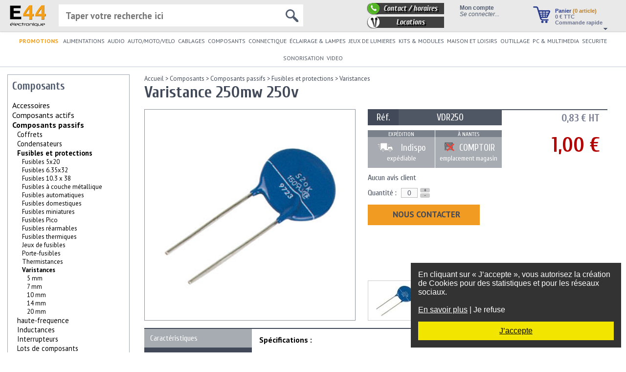

--- FILE ---
content_type: text/html
request_url: https://www.e44.com/composants/composants-passifs/fusibles-protections/varistances/varistance-250mw-250v-VDR250.html
body_size: 54126
content:
<!doctype html>
<html lang="FR" xmlns:fb="http://ogp.me/ns/fb#">
<head>
<title>E44-Varistance 250mw 250v à 1,00 € (Varistances)</title>
<meta http-equiv="Content-Type" content="text/html; charset=utf-8" />
<meta http-equiv="Content-Language" content="fr-FR">
<meta name="description" content="Référence : VDR250. Varistance 250mw 250v, dans la famille des varistances. Caractéristiques physiques. Diamètre du fil: 0.8 mm. Longueur des fils: 26 mm. Données électriques. Pitch: 7.5 mm." />
<meta name="keywords" content="VDR250,Varistances" />
<meta name="viewport" content="width=device-width, initial-scale=0.6, minimum-scale=0.6" />

<meta property="og:title" content="Varistance 250mw 250v" />
<meta property="og:description" content="Référence : VDR250. Varistance 250mw 250v, dans la famille des varistances. Caractéristiques physiques. Diamètre du fil: 0.8 mm. Longueur des fils: 26 mm. Données électriques. Pitch: 7.5 mm." />
<meta property="og:site_name" content="E44" />
<meta property="og:locale" content="fr_FR" />
<meta property="og:image" content="https://www.e44.com/images/darkness/logo_e44.png" />
<meta property="og:url" content="https://www.e44.com/composants/composants-passifs/fusibles-protections/varistances/varistance-250mw-250v-VDR250.html" />

<link rel="icon" href="https://www.e44.com/favicon.ico" type="image/x-icon" />
<link rel="shortcut icon" href="https://www.e44.com/favicon.ico" type="image/x-icon" />

<link rel="stylesheet" type="text/css" href="https://www.e44.com/css/light-elec/jquery.mCustomScrollbar.min.css?ver=52" />
<link rel="stylesheet" type="text/css" href="https://www.e44.com/css/light-elec/style.css?1?ver=52" />
<link rel="stylesheet" type="text/css" href="https://www.e44.com/css/light-elec/panier.css?ver=52" />
<link rel="stylesheet" type="text/css" href="https://www.e44.com/css/common/themes/base/jquery.ui.all.css?ver=52" />
<link rel="stylesheet" type="text/css" href="https://www.e44.com/css/light-elec/produit.css?ver=52" />
<link rel="stylesheet" type="text/css" href="https://www.e44.com/css/common/prettyPhoto.css?ver=52" />
<link rel="stylesheet" type="text/css" href="https://www.e44.com/css/common/carousel.css?ver=52" />
<script type="text/javascript" src="https://www.e44.com/js/functions.js?ver=52"></script>
<script type="text/javascript" src="https://www.e44.com/js/stats.js?ver=52"></script>
<script type="text/javascript" src="https://www.e44.com/js/jquery-3.2.1.min.js?ver=52"></script>
<script type="text/javascript" src="https://www.e44.com/js/jquery-migrate-1.4.1.min.js?ver=52"></script>
<script type="text/javascript" src="https://www.e44.com/js/jquery-migrate-3.0.0.min.js?ver=52"></script>
<script type="text/javascript" src="https://www.e44.com/js/jquery-scrollto.js?ver=52"></script>
<script type="text/javascript" src="https://www.e44.com/js/jquery.caret.min.js?ver=52"></script>
<script type="text/javascript" src="https://www.e44.com/js/light-elec/jquery.mCustomScrollbar.concat.min.js?ver=52"></script>
<script type="text/javascript" src="https://www.e44.com/js/jquery-ui.min.js?ver=52"></script>
<script type="text/javascript" src="https://www.e44.com/js/jquery.prettyPhoto.js?ver=52"></script>
<script type="text/javascript" src="https://www.e44.com/js/jquery.jcarousel.min.js?ver=52"></script>
<script type="text/javascript" src="https://www.e44.com/js/light-elec/produit.js?ver=52"></script>

<!--[if IE 6]><link rel="stylesheet" type="text/css" href="https://www.e44.com/css/light-elec/style-ie6.css"/><![endif]--> <!-- feuille de style IE 6 -->
<!--[if IE 7]><link rel="stylesheet" type="text/css" href="https://www.e44.com/css/light-elec/style-ie7.css"/><![endif]--> <!-- feuille de style IE 7 -->

<link rel="alternate" href="https://www.e44.be/composants/fusibles-protections/varistances/varistance-250mw-250v-VDR250.html" hreflang="fr-BE" />
</head>

<body>

<div id="message_rgpd" style="position:fixed;right:10px;bottom:10px;width:400px;z-index:9999;background-color:#333;color:#FFF;padding:15px">
            <div id="message_general">
                En cliquant sur «&nbsp;J’accepte&nbsp;», vous autorisez la création de Cookies pour des statistiques et pour les réseaux sociaux.<br/>
                <br/>
                <a href="#" id="en_savoir_plus" style="color:#FFF;text-decoration: underline">En savoir plus</a> | <a href="#" class="refuse" style="color:#FFF;text-decoration: none;">Je refuse</a>
            </div>
            <div id="message_detaille" style="display:none">
                <strong>Cookies</strong><br/>
                Les cookies sont de petits fichiers texte stockés dans votre navigateur lorsque vous utilisez des sites Web. Vous pouvez contrôler la manière dont les sites Web utilisent les cookies en configurant les paramètres de confidentialité de votre navigateur.<br/>
                Remarque : Si vous désactivez complètement les cookies, ce site Internet pourrait de ne pas fonctionner correctement.<br/>
                Les Cookies de ce site servent :
                <ul>
                    <li>Au bon fonctionnement des commandes et de votre compte client</li>
                    <li>A des fins statistiques</li>
                    <li>Aux réseaux sociaux</li>
                </ul>
                <strong>Droit de modification</strong><br/>
                Pour modifier votre choix concernant l’utilisation des cookies, nous vous invitons à vous reporter à l’aide de votre navigateur Internet afin de gérer les cookies qui y sont stockés.<br/> 
                <br/>
                <a href="#" id="en_savoir_moins" style="color:#FFF;text-decoration: none">En savoir plus</a> | <a href="#" class="refuse" style="color:#FFF;text-decoration: none;">Je refuse</a>
            </div>
            <div style="background-color: #f2e500;text-align:center;margin-top:15px;padding:10px;">
                <a href="#" id="accepte" style="color:black; text-decoration: underline">J’accepte</a>
            </div>
        </div>
        
        <script type="text/javascript">
          $(function(){
              function setCookie(cname, cvalue, exdays) {
                 var d = new Date();
                 d.setTime(d.getTime() + (exdays*24*60*60*1000));
                 var expires = "expires="+ d.toUTCString();
                 document.cookie = cname + "=" + cvalue + ";" + expires + ";path=/";
              }
              
              const message_rgpd = $("#message_rgpd");

              message_rgpd.find("#en_savoir_plus").click(function() {
                  message_rgpd.find("#message_general").hide();
                  message_rgpd.find("#message_detaille").show();
                  return false;
              });

              message_rgpd.find("#en_savoir_moins").click(function() {
                  message_rgpd.find("#message_general").show();
                  message_rgpd.find("#message_detaille").hide();
                  return false;
              });

              message_rgpd.find("#accepte").click(function() {
                  message_rgpd.hide();
                  setCookie("RGPD_autorisation","1",365);
                  return false;
              });

              message_rgpd.find(".refuse").click(function() {
                  message_rgpd.hide();
                  setCookie("RGPD_autorisation","0",365);
                  return false;
              });
          });
        </script>
        
<div id="topBar">
    <a href="https://www.e44.com/">
        <img id="logo" src="/images/light-elec/logo_e44.png" alt="E44 Electronique" />
    </a>

    <div id="paniertop">
        <a href="https://www.e44.com/panier/"><img src="/images/light-elec/panier.png" alt="Panier" class="imagepanier" /></a>
        <div><a href="https://www.e44.com/panier/">Panier <span class="nbarticles">(0 article)</span></a></div>
        <div class="total"><a href="/panier/"><span>0</span> € TTC</a>
            <br/><a href="https://www.e44.com/panier/">Commande rapide</a>
        </div>
        <img src="/images/light-elec/panier-fleche.png" alt="Détails du panier" class="panier-fleche" />
        <div id="panier-popup" style="display:none"><img src="/images/light-elec/panier-fleche2.png" style="position: absolute;top: -13px;right: 10px"/><div style="position: absolute;top: 20px;" id="panier-popup-content"></div></div>
    </div>

    <div id="moncompte">
        <script type="text/javascript">
    $(function() {
        $.ajax({
            type: 'GET',
            url: '/ajax/light-elec/createSession.php',
            dataType: 'html',
            success: function (data) {
                if (data != '') alert(data);
            }
        });
    });
</script>
            <div style="font-weight: bold">Mon compte</div>
            <div id="connecter"><a href="/compte/">Se connecter...</a></div>    </div>

    <div id="contact2">
        <a href="/contact.html"><div id="contact3">Contact / horaires</div></a>
        <a href="https://www.e44-location.com/" target="_blank"><div id="location2">Locations</div></a>
    </div>
    <!--
    <div id="social">
        Rejoignez-nous !<br/>
        <a href="https://twitter.com/#!/e44com" style="text-decoration:none;" target="_blank"><img src="/images/common/logo_twitter_24x24.png" alt="E44.com est sur Tweeter !" style="border:0;width:24px;height:24px" /></a>
        <a href="https://www.facebook.com/sociaux.e44/?epa=SEARCH_BOX" style="text-decoration:none" target="_blank"><img src="/images/common/logo_facebook_24x24.png" alt="E44.com est sur Facebook !" width="24" height="24" style="border:0;width:24px;height:24px" /></a>
    </div>
    -->

    <div id="recherchetop">
        <form action="https://www.e44.com/rechercher/" method="GET" style="position:relative">
            <input type="text" name="q" id="saisie-recherche" autocomplete="off" placeholder="Taper votre recherche ici"/>
            <img src="/images/light-elec/loupe.png" id="loupeRecherche"/>
        </form>
        <div id="recherche-directe"></div>
    </div>
</div>

<div id="topMenu">
    <ul id="topMenuList"><li style="padding-right: 4px; font-weight: bold;">
            <a href="/selections/promotions/" style="color: #f5a01a;">PROMOTIONS</a>
            </li> <li class="topMenuListItem" style="position:relative"><a href="https://www.e44.com/alimentations/" title="Alimentations" id="cat-alimentations" >ALIMENTATIONS</a><div class="topMenu_SousMenu"><div class="subMenus subMenu0" id="subMenuId142"><div class="subMenuItem" id="subMenuItem28809"><a href="https://www.e44.com/alimentations/accus-batteries-piles/" ><span>ACCUS-BATTERIES-PILES</span></a></div><div class="subMenuItem" id="subMenuItem28825"><a href="https://www.e44.com/alimentations/alimentations-tous-types/" ><span>Alimentations tous types</span></a></div><div class="subMenuItem" id="subMenuItem967"><a href="https://www.e44.com/alimentations/chargeurs/" ><span>Chargeurs</span></a></div><div class="subMenuItem" id="subMenuItem768"><a href="https://www.e44.com/alimentations/energie-solaire/" ><span>Energie solaire</span></a></div></div><div class="subMenus subMenu1" id="subMenuId28809"><div class="subMenuItem" id="subMenuItem1850"><a href="https://www.e44.com/alimentations/accus-batteries-piles/accus/" ><span>Accus</span></a></div><div class="subMenuItem" id="subMenuItem1849"><a href="https://www.e44.com/alimentations/accus-batteries-piles/batteries/" ><span>Batteries</span></a></div><div class="subMenuItem" id="subMenuItem209"><a href="https://www.e44.com/alimentations/accus-batteries-piles/piles/" ><span>Piles</span></a></div></div><div class="subMenus subMenu2" id="subMenuId1850"><div class="subMenuItem" id="subMenuItem3103"><a href="https://www.e44.com/alimentations/accus-batteries-piles/accus/accus-boutons/" ><span>Accus boutons</span></a></div><div class="subMenuItem" id="subMenuItem3137"><a href="https://www.e44.com/alimentations/accus-batteries-piles/accus/accus-cylindriques/" ><span>Accus cylindriques</span></a></div><div class="subMenuItem" id="subMenuItem3087"><a href="https://www.e44.com/alimentations/accus-batteries-piles/accus/accus-forme-rectangulaire/" ><span>Accus forme rectangulaire</span></a></div><div class="subMenuItem" id="subMenuItem0"><a href="https://www.e44.com/alimentations/accus-batteries-piles/accus/cordons-accus/" >Cordons pour accus</a></div><div class="subMenuItem" id="subMenuItem3071"><a href="https://www.e44.com/alimentations/accus-batteries-piles/accus/packs-d-accu/" ><span>Packs d'accu</span></a></div></div><div class="subMenus subMenu2" id="subMenuId1849"><div class="subMenuItem" id="subMenuItem350"><a href="https://www.e44.com/alimentations/accus-batteries-piles/batteries/batteries-au-plomb/" ><span>Batteries au plomb</span></a></div><div class="subMenuItem" id="subMenuItem0"><a href="https://www.e44.com/alimentations/accus-batteries-piles/batteries/batteries-externes/" >Batteries externes</a></div><div class="subMenuItem" id="subMenuItem0"><a href="https://www.e44.com/alimentations/accus-batteries-piles/batteries/batteries-lifepo4/" >Batteries LiFePO4</a></div><div class="subMenuItem" id="subMenuItem28162"><a href="https://www.e44.com/alimentations/accus-batteries-piles/batteries/batteries-multimedia/" ><span>Batteries multimedia</span></a></div></div><div class="subMenus subMenu2" id="subMenuId209"><div class="subMenuItem" id="subMenuItem0"><a href="https://www.e44.com/alimentations/accus-batteries-piles/piles/assortiments-piles/" >Assortiments de piles</a></div><div class="subMenuItem" id="subMenuItem1842"><a href="https://www.e44.com/alimentations/accus-batteries-piles/piles/piles-boutons/" ><span>Piles boutons</span></a></div><div class="subMenuItem" id="subMenuItem1839"><a href="https://www.e44.com/alimentations/accus-batteries-piles/piles/piles-cylindriques/" ><span>Piles cylindriques</span></a></div><div class="subMenuItem" id="subMenuItem3077"><a href="https://www.e44.com/alimentations/accus-batteries-piles/piles/piles-depolarisation/" ><span>Piles dépolarisation</span></a></div><div class="subMenuItem" id="subMenuItem1865"><a href="https://www.e44.com/alimentations/accus-batteries-piles/piles/piles-rectangulaires/" ><span>Piles rectangulaires</span></a></div><div class="subMenuItem" id="subMenuItem3058"><a href="https://www.e44.com/alimentations/accus-batteries-piles/piles/supports-piles/" ><span>Supports de piles</span></a></div></div><div class="subMenus subMenu1" id="subMenuId28825"><div class="subMenuItem" id="subMenuItem0"><a href="https://www.e44.com/alimentations/alimentations-tous-types/alimentations-atx-pc/" >Alimentations ATX pour PC</a></div><div class="subMenuItem" id="subMenuItem235"><a href="https://www.e44.com/alimentations/alimentations-tous-types/alimentations-a-usage-industriel/" ><span>Alimentations à usage industriel</span></a></div><div class="subMenuItem" id="subMenuItem0"><a href="https://www.e44.com/alimentations/alimentations-tous-types/alimentations-eclairage-halogene/" >Alimentations éclairage Halogène</a></div><div class="subMenuItem" id="subMenuItem883"><a href="https://www.e44.com/alimentations/alimentations-tous-types/alimentations-eclairage-led/" ><span>Alimentations éclairage led</span></a></div><div class="subMenuItem" id="subMenuItem220"><a href="https://www.e44.com/alimentations/alimentations-tous-types/alimentations-en-rail-din/" ><span>Alimentations en rail DIN</span></a></div><div class="subMenuItem" id="subMenuItem227"><a href="https://www.e44.com/alimentations/alimentations-tous-types/alimentations-blocs-secteurs/" ><span>Alimentations et blocs secteurs</span></a></div><div class="subMenuItem" id="subMenuItem0"><a href="https://www.e44.com/alimentations/alimentations-tous-types/alimentations-symetriques/" >Alimentations symétriques</a></div><div class="subMenuItem" id="subMenuItem0"><a href="https://www.e44.com/alimentations/alimentations-tous-types/alimentation-ups-onduleurs/" >Alimentation ups - onduleurs</a></div><div class="subMenuItem" id="subMenuItem966"><a href="https://www.e44.com/alimentations/alimentations-tous-types/convertisseurs/" ><span>Convertisseurs</span></a></div><div class="subMenuItem" id="subMenuItem0"><a href="https://www.e44.com/alimentations/alimentations-tous-types/regulateurs-tension/" >Régulateurs de tension</a></div><div class="subMenuItem" id="subMenuItem210"><a href="https://www.e44.com/alimentations/alimentations-tous-types/transformateurs/" ><span>Transformateurs</span></a></div></div><div class="subMenus subMenu2" id="subMenuId235"><div class="subMenuItem" id="subMenuItem0"><a href="https://www.e44.com/alimentations/alimentations-tous-types/alimentations-a-usage-industriel/25-w/" >25 W</a></div><div class="subMenuItem" id="subMenuItem0"><a href="https://www.e44.com/alimentations/alimentations-tous-types/alimentations-a-usage-industriel/50-w/" >50 W</a></div><div class="subMenuItem" id="subMenuItem0"><a href="https://www.e44.com/alimentations/alimentations-tous-types/alimentations-a-usage-industriel/75-w/" >75 W</a></div><div class="subMenuItem" id="subMenuItem0"><a href="https://www.e44.com/alimentations/alimentations-tous-types/alimentations-a-usage-industriel/100-w/" >100 W</a></div><div class="subMenuItem" id="subMenuItem0"><a href="https://www.e44.com/alimentations/alimentations-tous-types/alimentations-a-usage-industriel/150-w/" >150 W</a></div><div class="subMenuItem" id="subMenuItem0"><a href="https://www.e44.com/alimentations/alimentations-tous-types/alimentations-a-usage-industriel/200-w/" >200 W</a></div><div class="subMenuItem" id="subMenuItem0"><a href="https://www.e44.com/alimentations/alimentations-tous-types/alimentations-a-usage-industriel/300-w/" >300 W</a></div><div class="subMenuItem" id="subMenuItem0"><a href="https://www.e44.com/alimentations/alimentations-tous-types/alimentations-a-usage-industriel/500-w/" >500 W</a></div><div class="subMenuItem" id="subMenuItem0"><a href="https://www.e44.com/alimentations/alimentations-tous-types/alimentations-a-usage-industriel/750-w/" >750 W</a></div><div class="subMenuItem" id="subMenuItem0"><a href="https://www.e44.com/alimentations/alimentations-tous-types/alimentations-a-usage-industriel/1000-w/" >1000 W</a></div><div class="subMenuItem" id="subMenuItem0"><a href="https://www.e44.com/alimentations/alimentations-tous-types/alimentations-a-usage-industriel/autres/" >Autres</a></div><div class="subMenuItem" id="subMenuItem0"><a href="https://www.e44.com/alimentations/alimentations-tous-types/alimentations-a-usage-industriel/mean-well-etanche-ip67/" >Mean Well Etanche IP67</a></div><div class="subMenuItem" id="subMenuItem0"><a href="https://www.e44.com/alimentations/alimentations-tous-types/alimentations-a-usage-industriel/mean-well-sur-rail-din/" >Mean Well sur Rail DIN</a></div></div><div class="subMenus subMenu2" id="subMenuId883"><div class="subMenuItem" id="subMenuItem28329"><a href="https://www.e44.com/alimentations/alimentations-tous-types/alimentations-eclairage-led/courant-constant/" ><span>Courant constant</span></a></div><div class="subMenuItem" id="subMenuItem28330"><a href="https://www.e44.com/alimentations/alimentations-tous-types/alimentations-eclairage-led/tension-constante/" ><span>Tension constante</span></a></div><div class="subMenuItem" id="subMenuItem28331"><a href="https://www.e44.com/alimentations/alimentations-tous-types/alimentations-eclairage-led/variable-dimmable/" ><span>Variable (dimmable)</span></a></div></div><div class="subMenus subMenu2" id="subMenuId220"><div class="subMenuItem" id="subMenuItem0"><a href="https://www.e44.com/alimentations/alimentations-tous-types/alimentations-en-rail-din/15w/" >15W</a></div><div class="subMenuItem" id="subMenuItem0"><a href="https://www.e44.com/alimentations/alimentations-tous-types/alimentations-en-rail-din/30w/" >30W</a></div><div class="subMenuItem" id="subMenuItem0"><a href="https://www.e44.com/alimentations/alimentations-tous-types/alimentations-en-rail-din/60w/" >60W</a></div><div class="subMenuItem" id="subMenuItem0"><a href="https://www.e44.com/alimentations/alimentations-tous-types/alimentations-en-rail-din/75w/" >75W</a></div><div class="subMenuItem" id="subMenuItem0"><a href="https://www.e44.com/alimentations/alimentations-tous-types/alimentations-en-rail-din/100w/" >100W</a></div><div class="subMenuItem" id="subMenuItem0"><a href="https://www.e44.com/alimentations/alimentations-tous-types/alimentations-en-rail-din/120w/" >120W</a></div></div><div class="subMenus subMenu2" id="subMenuId227"><div class="subMenuItem" id="subMenuItem0"><a href="https://www.e44.com/alimentations/alimentations-tous-types/alimentations-blocs-secteurs/alimentations-vac-vac/" >Alimentations VAC/VAC</a></div><div class="subMenuItem" id="subMenuItem3129"><a href="https://www.e44.com/alimentations/alimentations-tous-types/alimentations-blocs-secteurs/alimentations-vac-vdc-monotension/" ><span>Alimentations VAC/VDC Monotension</span></a></div><div class="subMenuItem" id="subMenuItem3130"><a href="https://www.e44.com/alimentations/alimentations-tous-types/alimentations-blocs-secteurs/alimentations-vac-vdc-multitension/" ><span>Alimentations VAC/VDC Multitension</span></a></div></div><div class="subMenus subMenu2" id="subMenuId966"><div class="subMenuItem" id="subMenuItem0"><a href="https://www.e44.com/alimentations/alimentations-tous-types/convertisseurs/convertisseurs-12-24-vcc-vers-230-vca/" >Convertisseurs 12 ET 24 VCC vers 230 VCA</a></div><div class="subMenuItem" id="subMenuItem0"><a href="https://www.e44.com/alimentations/alimentations-tous-types/convertisseurs/convertisseurs-12-ou-24-vcc-vers-230-vca-pur-sinus/" >Convertisseurs 12 ou 24 VCC vers 230 VCA PUR SINUS</a></div><div class="subMenuItem" id="subMenuItem0"><a href="https://www.e44.com/alimentations/alimentations-tous-types/convertisseurs/convertisseurs-12-vcc-vers-230-vca/" >Convertisseurs 12 VCC vers 230 VCA</a></div><div class="subMenuItem" id="subMenuItem0"><a href="https://www.e44.com/alimentations/alimentations-tous-types/convertisseurs/convertisseurs-24vcc-vers-230-vca/" >Convertisseurs 24VCC vers 230 VCA</a></div><div class="subMenuItem" id="subMenuItem0"><a href="https://www.e44.com/alimentations/alimentations-tous-types/convertisseurs/24V-vers-12V/" >Convertisseurs 24V vers 12V</a></div><div class="subMenuItem" id="subMenuItem0"><a href="https://www.e44.com/alimentations/alimentations-tous-types/convertisseurs/convertisseurs-110v-vers-230v/" >Convertisseurs 110V vers 230V</a></div><div class="subMenuItem" id="subMenuItem0"><a href="https://www.e44.com/alimentations/alimentations-tous-types/convertisseurs/convertisseurs-230vac-vers-110-v/" >Convertisseurs 230VAC vers 110 V</a></div><div class="subMenuItem" id="subMenuItem0"><a href="https://www.e44.com/alimentations/alimentations-tous-types/convertisseurs/convertisseurs-ac-dc/" >Convertisseurs AC/DC</a></div><div class="subMenuItem" id="subMenuItem228"><a href="https://www.e44.com/alimentations/alimentations-tous-types/convertisseurs/convertisseurs-dc-dc/" ><span>Convertisseurs DC / DC</span></a></div><div class="subMenuItem" id="subMenuItem0"><a href="https://www.e44.com/alimentations/alimentations-tous-types/convertisseurs/reversible-120-230vac/" >REVERSIBLE 120/230VAC</a></div></div><div class="subMenus subMenu2" id="subMenuId210"><div class="subMenuItem" id="subMenuItem496"><a href="https://www.e44.com/alimentations/alimentations-tous-types/transformateurs/autotransformateurs/" ><span>Autotransformateurs</span></a></div><div class="subMenuItem" id="subMenuItem2968"><a href="https://www.e44.com/alimentations/alimentations-tous-types/transformateurs/bobinage/" ><span>Bobinage</span></a></div><div class="subMenuItem" id="subMenuItem211"><a href="https://www.e44.com/alimentations/alimentations-tous-types/transformateurs/transformateurs-bas-profil/" ><span>Transformateurs bas-profil</span></a></div><div class="subMenuItem" id="subMenuItem0"><a href="https://www.e44.com/alimentations/alimentations-tous-types/transformateurs/transformateurs-d-impedance/" >Transformateurs d'impédance</a></div><div class="subMenuItem" id="subMenuItem0"><a href="https://www.e44.com/alimentations/alimentations-tous-types/transformateurs/transformateurs-courant/" >Transformateurs de courant</a></div><div class="subMenuItem" id="subMenuItem0"><a href="https://www.e44.com/alimentations/alimentations-tous-types/transformateurs/transformateurs-ligne-100-v/" >Transformateurs de ligne 100 V</a></div><div class="subMenuItem" id="subMenuItem212"><a href="https://www.e44.com/alimentations/alimentations-tous-types/transformateurs/transformateurs-etrier/" ><span>Transformateurs étrier</span></a></div><div class="subMenuItem" id="subMenuItem281"><a href="https://www.e44.com/alimentations/alimentations-tous-types/transformateurs/transformateurs-moules/" ><span>Transformateurs moulés</span></a></div><div class="subMenuItem" id="subMenuItem280"><a href="https://www.e44.com/alimentations/alimentations-tous-types/transformateurs/transformateurs-toriques/" ><span>Transformateurs toriques</span></a></div></div><div class="subMenus subMenu1" id="subMenuId967"><div class="subMenuItem" id="subMenuItem1953"><a href="https://www.e44.com/alimentations/chargeurs/chargeurs-cameras-appareils-photos/" ><span>Chargeurs caméras et appareils photos</span></a></div><div class="subMenuItem" id="subMenuItem352"><a href="https://www.e44.com/alimentations/chargeurs/chargeurs-d-accus/" ><span>Chargeurs d'accus</span></a></div><div class="subMenuItem" id="subMenuItem0"><a href="https://www.e44.com/alimentations/chargeurs/chargeurs-batteries-plomb/" >Chargeurs pour batteries plomb</a></div><div class="subMenuItem" id="subMenuItem3041"><a href="https://www.e44.com/alimentations/chargeurs/chargeurs-telephones/" ><span>Chargeurs téléphones</span></a></div></div><div class="subMenus subMenu2" id="subMenuId1953"><div class="subMenuItem" id="subMenuItem0"><a href="https://www.e44.com/alimentations/chargeurs/chargeurs-cameras-appareils-photos/chargeurs/" >Chargeurs</a></div><div class="subMenuItem" id="subMenuItem0"><a href="https://www.e44.com/alimentations/chargeurs/chargeurs-cameras-appareils-photos/chargeurs-olympus/" >Chargeurs Olympus</a></div><div class="subMenuItem" id="subMenuItem0"><a href="https://www.e44.com/alimentations/chargeurs/chargeurs-cameras-appareils-photos/chargeurs-panasonic/" >Chargeurs Panasonic</a></div><div class="subMenuItem" id="subMenuItem0"><a href="https://www.e44.com/alimentations/chargeurs/chargeurs-cameras-appareils-photos/chargeurs-samsung/" >Chargeurs Samsung</a></div></div><div class="subMenus subMenu2" id="subMenuId352"><div class="subMenuItem" id="subMenuItem0"><a href="https://www.e44.com/alimentations/chargeurs/chargeurs-d-accus/chargeurs-d-accus/" >Chargeurs d'accus</a></div></div><div class="subMenus subMenu2" id="subMenuId3041"><div class="subMenuItem" id="subMenuItem0"><a href="https://www.e44.com/alimentations/chargeurs/chargeurs-telephones/chargeur-ipad-iphone/" >Chargeur Ipad Iphone</a></div><div class="subMenuItem" id="subMenuItem0"><a href="https://www.e44.com/alimentations/chargeurs/chargeurs-telephones/chargeurs-universels/" >Chargeurs universels</a></div></div><div class="subMenus subMenu1" id="subMenuId768"><div class="subMenuItem" id="subMenuItem0"><a href="https://www.e44.com/alimentations/energie-solaire/accessoires-panneaux-solaires/" >Accessoires pour panneaux solaires</a></div><div class="subMenuItem" id="subMenuItem0"><a href="https://www.e44.com/alimentations/energie-solaire/cellules-solaires/" >Cellules solaires</a></div><div class="subMenuItem" id="subMenuItem0"><a href="https://www.e44.com/alimentations/energie-solaire/panneaux-solaires/" >Panneaux solaires</a></div><div class="subMenuItem" id="subMenuItem0"><a href="https://www.e44.com/alimentations/energie-solaire/regulateurs-solaires/" >Régulateurs solaires</a></div></div></div></li> <li class="topMenuListItem" style="position:relative"><a href="https://www.e44.com/audio/" title="Audio" id="cat-audio" >AUDIO</a><div class="topMenu_SousMenu"><div class="subMenus subMenu0" id="subMenuId145"><div class="subMenuItem" id="subMenuItem3263"><a href="https://www.e44.com/audio/accessoires/" ><span>Accessoires</span></a></div><div class="subMenuItem" id="subMenuItem3262"><a href="https://www.e44.com/audio/amplificateurs/" ><span>Amplificateurs</span></a></div><div class="subMenuItem" id="subMenuItem0"><a href="https://www.e44.com/audio/casques/" >Casques</a></div><div class="subMenuItem" id="subMenuItem0"><a href="https://www.e44.com/audio/commutateurs-audio/" >Commutateurs audio</a></div><div class="subMenuItem" id="subMenuItem0"><a href="https://www.e44.com/audio/commutateurs-audio-video/" >Commutateurs audio/vidéo</a></div><div class="subMenuItem" id="subMenuItem0"><a href="https://www.e44.com/audio/commutateurs-haut-parleurs/" >Commutateurs pour haut-parleurs</a></div><div class="subMenuItem" id="subMenuItem28867"><a href="https://www.e44.com/audio/convertisseurs/" ><span>Convertisseurs</span></a></div><div class="subMenuItem" id="subMenuItem96"><a href="https://www.e44.com/audio/ecouteurs/" ><span>Écouteurs</span></a></div><div class="subMenuItem" id="subMenuItem0"><a href="https://www.e44.com/audio/emetteur-transmetteur-audio/" >Emetteur/transmetteur audio</a></div><div class="subMenuItem" id="subMenuItem3261"><a href="https://www.e44.com/audio/enceintes/" ><span>Enceintes</span></a></div><div class="subMenuItem" id="subMenuItem0"><a href="https://www.e44.com/audio/extracteur-hdmi/" >Extracteur HDMI</a></div><div class="subMenuItem" id="subMenuItem26853"><a href="https://www.e44.com/audio/haut-parleurs/" ><span>Haut-parleurs</span></a></div><div class="subMenuItem" id="subMenuItem0"><a href="https://www.e44.com/audio/karaokes/" >Karaokés</a></div><div class="subMenuItem" id="subMenuItem0"><a href="https://www.e44.com/audio/megaphones/" >Mégaphones</a></div><div class="subMenuItem" id="subMenuItem155"><a href="https://www.e44.com/audio/micros/" ><span>Micros</span></a></div><div class="subMenuItem" id="subMenuItem2113"><a href="https://www.e44.com/audio/platines-vinyle/" ><span>Platines vinyle</span></a></div><div class="subMenuItem" id="subMenuItem996"><a href="https://www.e44.com/audio/radios/" ><span>Radios</span></a></div><div class="subMenuItem" id="subMenuItem0"><a href="https://www.e44.com/audio/repartiteurs-s-pdif/" >Répartiteurs S/PDIF</a></div><div class="subMenuItem" id="subMenuItem2282"><a href="https://www.e44.com/audio/talkie-walkie/" ><span>Talkie-walkie</span></a></div></div><div class="subMenus subMenu1" id="subMenuId3263"><div class="subMenuItem" id="subMenuItem29110"><a href="https://www.e44.com/audio/accessoires/antennes/" ><span>Antennes</span></a></div><div class="subMenuItem" id="subMenuItem0"><a href="https://www.e44.com/audio/accessoires/cones-decouplages/" >Cônes de découplages</a></div><div class="subMenuItem" id="subMenuItem27796"><a href="https://www.e44.com/audio/accessoires/courroies/" ><span>Courroies</span></a></div><div class="subMenuItem" id="subMenuItem0"><a href="https://www.e44.com/audio/accessoires/kit-nettoyage/" >Kit de nettoyage</a></div><div class="subMenuItem" id="subMenuItem0"><a href="https://www.e44.com/audio/accessoires/rangements-cd/" >Rangements CD</a></div></div><div class="subMenus subMenu2" id="subMenuId29110"><div class="subMenuItem" id="subMenuItem0"><a href="https://www.e44.com/audio/accessoires/antennes/antennes-audio/" >Antennes audio</a></div><div class="subMenuItem" id="subMenuItem0"><a href="https://www.e44.com/audio/accessoires/antennes/antennes-cb/" >Antennes CB</a></div></div><div class="subMenus subMenu2" id="subMenuId27796"><div class="subMenuItem" id="subMenuItem0"><a href="https://www.e44.com/audio/accessoires/courroies/carrees/" >Carrées</a></div><div class="subMenuItem" id="subMenuItem0"><a href="https://www.e44.com/audio/accessoires/courroies/plates/" >Plates</a></div><div class="subMenuItem" id="subMenuItem0"><a href="https://www.e44.com/audio/accessoires/courroies/rondes/" >Rondes</a></div></div><div class="subMenus subMenu1" id="subMenuId3262"><div class="subMenuItem" id="subMenuItem0"><a href="https://www.e44.com/audio/amplificateurs/amplificateurs-a-tubes/" >Amplificateurs à tubes</a></div><div class="subMenuItem" id="subMenuItem0"><a href="https://www.e44.com/audio/amplificateurs/amplificateurs-hifi/" >Amplificateurs hifi</a></div></div><div class="subMenus subMenu1" id="subMenuId28867"><div class="subMenuItem" id="subMenuItem0"><a href="https://www.e44.com/audio/convertisseurs/analogique-vers-numerique/" >Analogique vers numérique</a></div><div class="subMenuItem" id="subMenuItem0"><a href="https://www.e44.com/audio/convertisseurs/cassette-vers-usb/" >Cassette vers USB</a></div><div class="subMenuItem" id="subMenuItem0"><a href="https://www.e44.com/audio/convertisseurs/numerique-vers-analogique/" >Numérique vers analogique</a></div></div><div class="subMenus subMenu1" id="subMenuId96"><div class="subMenuItem" id="subMenuItem0"><a href="https://www.e44.com/audio/ecouteurs/accessoires-ecouteurs/" >Accessoires pour écouteurs</a></div><div class="subMenuItem" id="subMenuItem0"><a href="https://www.e44.com/audio/ecouteurs/ecouteurs/" >Écouteurs</a></div><div class="subMenuItem" id="subMenuItem0"><a href="https://www.e44.com/audio/ecouteurs/ecouteurs-avec-microphone/" >Écouteurs avec microphone</a></div><div class="subMenuItem" id="subMenuItem0"><a href="https://www.e44.com/audio/ecouteurs/oreillettes/" >Oreillettes</a></div></div><div class="subMenus subMenu1" id="subMenuId3261"><div class="subMenuItem" id="subMenuItem0"><a href="https://www.e44.com/audio/enceintes/enceintes-bluetooth/" >Enceintes Bluetooth</a></div><div class="subMenuItem" id="subMenuItem0"><a href="https://www.e44.com/audio/enceintes/enceintes-hifi/" >Enceintes hifi</a></div><div class="subMenuItem" id="subMenuItem0"><a href="https://www.e44.com/audio/enceintes/enceintes-multimedia/" >Enceintes multimedia</a></div></div><div class="subMenus subMenu1" id="subMenuId26853"><div class="subMenuItem" id="subMenuItem0"><a href="https://www.e44.com/audio/haut-parleurs/boomer/" >Boomer</a></div><div class="subMenuItem" id="subMenuItem0"><a href="https://www.e44.com/audio/haut-parleurs/haut-parleurs-encastrables/" >Haut-parleurs encastrables</a></div><div class="subMenuItem" id="subMenuItem0"><a href="https://www.e44.com/audio/haut-parleurs/haut-parleurs-miniatures/" >Haut-Parleurs miniatures</a></div><div class="subMenuItem" id="subMenuItem0"><a href="https://www.e44.com/audio/haut-parleurs/haut-parleurs-visaton/" >Haut-parleurs Visaton</a></div><div class="subMenuItem" id="subMenuItem0"><a href="https://www.e44.com/audio/haut-parleurs/kits-remembranage/" >Kits de remembranage</a></div><div class="subMenuItem" id="subMenuItem0"><a href="https://www.e44.com/audio/haut-parleurs/large-bande/" >Large bande</a></div><div class="subMenuItem" id="subMenuItem0"><a href="https://www.e44.com/audio/haut-parleurs/medium/" >Medium</a></div><div class="subMenuItem" id="subMenuItem0"><a href="https://www.e44.com/audio/haut-parleurs/tweeter/" >Tweeter</a></div></div><div class="subMenus subMenu1" id="subMenuId155"><div class="subMenuItem" id="subMenuItem0"><a href="https://www.e44.com/audio/micros/accessoires-microphones/" >Accessoires pour Microphones</a></div><div class="subMenuItem" id="subMenuItem0"><a href="https://www.e44.com/audio/micros/micro-cravates/" >Micro-cravates</a></div><div class="subMenuItem" id="subMenuItem0"><a href="https://www.e44.com/audio/micros/microphones-a-poser/" >Microphones à poser</a></div><div class="subMenuItem" id="subMenuItem0"><a href="https://www.e44.com/audio/micros/microphones-dynamiques/" >Microphones dynamiques</a></div><div class="subMenuItem" id="subMenuItem0"><a href="https://www.e44.com/audio/micros/microphones-miniatures/" >Microphones miniatures</a></div></div><div class="subMenus subMenu1" id="subMenuId2113"><div class="subMenuItem" id="subMenuItem0"><a href="https://www.e44.com/audio/platines-vinyle/accessoires/" >Accessoires</a></div><div class="subMenuItem" id="subMenuItem0"><a href="https://www.e44.com/audio/platines-vinyle/cellules/" >Cellules</a></div><div class="subMenuItem" id="subMenuItem2115"><a href="https://www.e44.com/audio/platines-vinyle/diamants-platine/" ><span>Diamants pour platine</span></a></div><div class="subMenuItem" id="subMenuItem0"><a href="https://www.e44.com/audio/platines-vinyle/platines/" >Platines</a></div></div><div class="subMenus subMenu2" id="subMenuId2115"><div class="subMenuItem" id="subMenuItem0"><a href="https://www.e44.com/audio/platines-vinyle/diamants-platine/a-d-c/" >A.D.C</a></div><div class="subMenuItem" id="subMenuItem0"><a href="https://www.e44.com/audio/platines-vinyle/diamants-platine/aconatic/" >Aconatic</a></div><div class="subMenuItem" id="subMenuItem0"><a href="https://www.e44.com/audio/platines-vinyle/diamants-platine/acos/" >Acos</a></div><div class="subMenuItem" id="subMenuItem0"><a href="https://www.e44.com/audio/platines-vinyle/diamants-platine/acutex/" >Acutex</a></div><div class="subMenuItem" id="subMenuItem0"><a href="https://www.e44.com/audio/platines-vinyle/diamants-platine/admiral/" >Admiral</a></div><div class="subMenuItem" id="subMenuItem0"><a href="https://www.e44.com/audio/platines-vinyle/diamants-platine/adyson/" >Adyson</a></div><div class="subMenuItem" id="subMenuItem0"><a href="https://www.e44.com/audio/platines-vinyle/diamants-platine/aex/" >AEX</a></div><div class="subMenuItem" id="subMenuItem0"><a href="https://www.e44.com/audio/platines-vinyle/diamants-platine/aikido/" >Aikido</a></div><div class="subMenuItem" id="subMenuItem0"><a href="https://www.e44.com/audio/platines-vinyle/diamants-platine/aiko/" >Aiko</a></div><div class="subMenuItem" id="subMenuItem0"><a href="https://www.e44.com/audio/platines-vinyle/diamants-platine/aimor/" >Aimor</a></div><div class="subMenuItem" id="subMenuItem0"><a href="https://www.e44.com/audio/platines-vinyle/diamants-platine/airline/" >Airline</a></div><div class="subMenuItem" id="subMenuItem0"><a href="https://www.e44.com/audio/platines-vinyle/diamants-platine/aiwa/" >Aiwa</a></div><div class="subMenuItem" id="subMenuItem0"><a href="https://www.e44.com/audio/platines-vinyle/diamants-platine/akai/" >Akai</a></div><div class="subMenuItem" id="subMenuItem0"><a href="https://www.e44.com/audio/platines-vinyle/diamants-platine/akg/" >AKG</a></div><div class="subMenuItem" id="subMenuItem0"><a href="https://www.e44.com/audio/platines-vinyle/diamants-platine/akor/" >Akor</a></div><div class="subMenuItem" id="subMenuItem0"><a href="https://www.e44.com/audio/platines-vinyle/diamants-platine/akord/" >Akord</a></div><div class="subMenuItem" id="subMenuItem0"><a href="https://www.e44.com/audio/platines-vinyle/diamants-platine/alaron/" >Alaron</a></div><div class="subMenuItem" id="subMenuItem0"><a href="https://www.e44.com/audio/platines-vinyle/diamants-platine/alba/" >Alba</a></div><div class="subMenuItem" id="subMenuItem0"><a href="https://www.e44.com/audio/platines-vinyle/diamants-platine/alconic/" >Alconic</a></div><div class="subMenuItem" id="subMenuItem0"><a href="https://www.e44.com/audio/platines-vinyle/diamants-platine/allorgan/" >Allorgan</a></div><div class="subMenuItem" id="subMenuItem0"><a href="https://www.e44.com/audio/platines-vinyle/diamants-platine/allphon/" >Allphon</a></div><div class="subMenuItem" id="subMenuItem0"><a href="https://www.e44.com/audio/platines-vinyle/diamants-platine/altus/" >Altus</a></div><div class="subMenuItem" id="subMenuItem0"><a href="https://www.e44.com/audio/platines-vinyle/diamants-platine/ambassador/" >Ambassador</a></div><div class="subMenuItem" id="subMenuItem0"><a href="https://www.e44.com/audio/platines-vinyle/diamants-platine/amc/" >AMC</a></div><div class="subMenuItem" id="subMenuItem0"><a href="https://www.e44.com/audio/platines-vinyle/diamants-platine/amplix/" >Amplix</a></div><div class="subMenuItem" id="subMenuItem0"><a href="https://www.e44.com/audio/platines-vinyle/diamants-platine/amsen/" >Amsen</a></div><div class="subMenuItem" id="subMenuItem0"><a href="https://www.e44.com/audio/platines-vinyle/diamants-platine/amstrad/" >Amstrad</a></div><div class="subMenuItem" id="subMenuItem0"><a href="https://www.e44.com/audio/platines-vinyle/diamants-platine/anam/" >Anam</a></div><div class="subMenuItem" id="subMenuItem0"><a href="https://www.e44.com/audio/platines-vinyle/diamants-platine/ansen/" >Ansen</a></div><div class="subMenuItem" id="subMenuItem0"><a href="https://www.e44.com/audio/platines-vinyle/diamants-platine/apollon/" >Apollon</a></div><div class="subMenuItem" id="subMenuItem0"><a href="https://www.e44.com/audio/platines-vinyle/diamants-platine/arayla-reela/" >Arayla Reela</a></div><div class="subMenuItem" id="subMenuItem0"><a href="https://www.e44.com/audio/platines-vinyle/diamants-platine/arena/" >Arena</a></div><div class="subMenuItem" id="subMenuItem0"><a href="https://www.e44.com/audio/platines-vinyle/diamants-platine/areso/" >Areso</a></div><div class="subMenuItem" id="subMenuItem0"><a href="https://www.e44.com/audio/platines-vinyle/diamants-platine/ariston/" >Ariston</a></div><div class="subMenuItem" id="subMenuItem0"><a href="https://www.e44.com/audio/platines-vinyle/diamants-platine/arphon/" >Arphon</a></div><div class="subMenuItem" id="subMenuItem0"><a href="https://www.e44.com/audio/platines-vinyle/diamants-platine/arphone/" >Arphone</a></div><div class="subMenuItem" id="subMenuItem0"><a href="https://www.e44.com/audio/platines-vinyle/diamants-platine/artech/" >Artech</a></div><div class="subMenuItem" id="subMenuItem0"><a href="https://www.e44.com/audio/platines-vinyle/diamants-platine/artek/" >Artek</a></div><div class="subMenuItem" id="subMenuItem0"><a href="https://www.e44.com/audio/platines-vinyle/diamants-platine/arvin/" >Arvin</a></div><div class="subMenuItem" id="subMenuItem0"><a href="https://www.e44.com/audio/platines-vinyle/diamants-platine/asa/" >ASA</a></div><div class="subMenuItem" id="subMenuItem0"><a href="https://www.e44.com/audio/platines-vinyle/diamants-platine/astatic/" >Astatic</a></div><div class="subMenuItem" id="subMenuItem0"><a href="https://www.e44.com/audio/platines-vinyle/diamants-platine/aston/" >Aston</a></div><div class="subMenuItem" id="subMenuItem0"><a href="https://www.e44.com/audio/platines-vinyle/diamants-platine/asuki/" >Asuki</a></div><div class="subMenuItem" id="subMenuItem0"><a href="https://www.e44.com/audio/platines-vinyle/diamants-platine/atena/" >Atena</a></div><div class="subMenuItem" id="subMenuItem0"><a href="https://www.e44.com/audio/platines-vinyle/diamants-platine/atlanta/" >Atlanta</a></div><div class="subMenuItem" id="subMenuItem0"><a href="https://www.e44.com/audio/platines-vinyle/diamants-platine/atron/" >Atron</a></div><div class="subMenuItem" id="subMenuItem0"><a href="https://www.e44.com/audio/platines-vinyle/diamants-platine/audio-empire/" >Audio Empire</a></div><div class="subMenuItem" id="subMenuItem0"><a href="https://www.e44.com/audio/platines-vinyle/diamants-platine/audio-industries/" >Audio Industries</a></div><div class="subMenuItem" id="subMenuItem0"><a href="https://www.e44.com/audio/platines-vinyle/diamants-platine/audiologic/" >Audiologic</a></div><div class="subMenuItem" id="subMenuItem0"><a href="https://www.e44.com/audio/platines-vinyle/diamants-platine/audio-master/" >Audio Master</a></div><div class="subMenuItem" id="subMenuItem0"><a href="https://www.e44.com/audio/platines-vinyle/diamants-platine/audiometric/" >Audiometric</a></div><div class="subMenuItem" id="subMenuItem0"><a href="https://www.e44.com/audio/platines-vinyle/diamants-platine/audiosonic/" >Audiosonic</a></div><div class="subMenuItem" id="subMenuItem0"><a href="https://www.e44.com/audio/platines-vinyle/diamants-platine/audio-technic/" >Audio Technic</a></div><div class="subMenuItem" id="subMenuItem0"><a href="https://www.e44.com/audio/platines-vinyle/diamants-platine/audio-technica/" >Audio technica</a></div><div class="subMenuItem" id="subMenuItem0"><a href="https://www.e44.com/audio/platines-vinyle/diamants-platine/audiotek/" >Audiotek</a></div><div class="subMenuItem" id="subMenuItem0"><a href="https://www.e44.com/audio/platines-vinyle/diamants-platine/audiotronic/" >Audiotronic</a></div><div class="subMenuItem" id="subMenuItem0"><a href="https://www.e44.com/audio/platines-vinyle/diamants-platine/audition/" >Audition</a></div><div class="subMenuItem" id="subMenuItem0"><a href="https://www.e44.com/audio/platines-vinyle/diamants-platine/aue/" >AUE</a></div><div class="subMenuItem" id="subMenuItem0"><a href="https://www.e44.com/audio/platines-vinyle/diamants-platine/aurex/" >Aurex</a></div><div class="subMenuItem" id="subMenuItem0"><a href="https://www.e44.com/audio/platines-vinyle/diamants-platine/avnet/" >Avnet</a></div><div class="subMenuItem" id="subMenuItem0"><a href="https://www.e44.com/audio/platines-vinyle/diamants-platine/azden/" >Azden</a></div><div class="subMenuItem" id="subMenuItem0"><a href="https://www.e44.com/audio/platines-vinyle/diamants-platine/b-s-r/" >B.S.R</a></div><div class="subMenuItem" id="subMenuItem0"><a href="https://www.e44.com/audio/platines-vinyle/diamants-platine/bang-olufsen/" >Bang &amp; Olufsen</a></div><div class="subMenuItem" id="subMenuItem0"><a href="https://www.e44.com/audio/platines-vinyle/diamants-platine/barthe/" >Barthe</a></div><div class="subMenuItem" id="subMenuItem0"><a href="https://www.e44.com/audio/platines-vinyle/diamants-platine/bazin/" >Bazin</a></div><div class="subMenuItem" id="subMenuItem0"><a href="https://www.e44.com/audio/platines-vinyle/diamants-platine/belcanto/" >Belcanto</a></div><div class="subMenuItem" id="subMenuItem0"><a href="https://www.e44.com/audio/platines-vinyle/diamants-platine/bellex/" >Bellex</a></div><div class="subMenuItem" id="subMenuItem0"><a href="https://www.e44.com/audio/platines-vinyle/diamants-platine/benytone/" >Benytone</a></div><div class="subMenuItem" id="subMenuItem0"><a href="https://www.e44.com/audio/platines-vinyle/diamants-platine/bic/" >BIC</a></div><div class="subMenuItem" id="subMenuItem0"><a href="https://www.e44.com/audio/platines-vinyle/diamants-platine/binatone/" >Binatone</a></div><div class="subMenuItem" id="subMenuItem0"><a href="https://www.e44.com/audio/platines-vinyle/diamants-platine/blaupunkt/" >Blaupunkt</a></div><div class="subMenuItem" id="subMenuItem0"><a href="https://www.e44.com/audio/platines-vinyle/diamants-platine/bonds/" >Bonds</a></div><div class="subMenuItem" id="subMenuItem0"><a href="https://www.e44.com/audio/platines-vinyle/diamants-platine/boots/" >Boots</a></div><div class="subMenuItem" id="subMenuItem0"><a href="https://www.e44.com/audio/platines-vinyle/diamants-platine/bosch/" >Bosch</a></div><div class="subMenuItem" id="subMenuItem0"><a href="https://www.e44.com/audio/platines-vinyle/diamants-platine/bradford/" >Bradford</a></div><div class="subMenuItem" id="subMenuItem0"><a href="https://www.e44.com/audio/platines-vinyle/diamants-platine/brand/" >Brand</a></div><div class="subMenuItem" id="subMenuItem0"><a href="https://www.e44.com/audio/platines-vinyle/diamants-platine/brandt/" >Brandt</a></div><div class="subMenuItem" id="subMenuItem0"><a href="https://www.e44.com/audio/platines-vinyle/diamants-platine/braun/" >Braun</a></div><div class="subMenuItem" id="subMenuItem0"><a href="https://www.e44.com/audio/platines-vinyle/diamants-platine/brentwood/" >Brentwood</a></div><div class="subMenuItem" id="subMenuItem0"><a href="https://www.e44.com/audio/platines-vinyle/diamants-platine/bristol/" >Bristol</a></div><div class="subMenuItem" id="subMenuItem0"><a href="https://www.e44.com/audio/platines-vinyle/diamants-platine/broadmoor/" >Broadmoor</a></div><div class="subMenuItem" id="subMenuItem0"><a href="https://www.e44.com/audio/platines-vinyle/diamants-platine/brother/" >Brother</a></div><div class="subMenuItem" id="subMenuItem0"><a href="https://www.e44.com/audio/platines-vinyle/diamants-platine/bst/" >BST</a></div><div class="subMenuItem" id="subMenuItem0"><a href="https://www.e44.com/audio/platines-vinyle/diamants-platine/bulova/" >Bulova</a></div><div class="subMenuItem" id="subMenuItem0"><a href="https://www.e44.com/audio/platines-vinyle/diamants-platine/bush/" >Bush</a></div><div class="subMenuItem" id="subMenuItem0"><a href="https://www.e44.com/audio/platines-vinyle/diamants-platine/bynatone/" >Bynatone</a></div><div class="subMenuItem" id="subMenuItem0"><a href="https://www.e44.com/audio/platines-vinyle/diamants-platine/cadmos/" >Cadmos</a></div><div class="subMenuItem" id="subMenuItem0"><a href="https://www.e44.com/audio/platines-vinyle/diamants-platine/califone/" >Califone</a></div><div class="subMenuItem" id="subMenuItem0"><a href="https://www.e44.com/audio/platines-vinyle/diamants-platine/calrad/" >Calrad</a></div><div class="subMenuItem" id="subMenuItem0"><a href="https://www.e44.com/audio/platines-vinyle/diamants-platine/camif/" >Camif</a></div><div class="subMenuItem" id="subMenuItem0"><a href="https://www.e44.com/audio/platines-vinyle/diamants-platine/capehart/" >Capehart</a></div><div class="subMenuItem" id="subMenuItem0"><a href="https://www.e44.com/audio/platines-vinyle/diamants-platine/capertronic/" >Capertronic</a></div><div class="subMenuItem" id="subMenuItem0"><a href="https://www.e44.com/audio/platines-vinyle/diamants-platine/capitol/" >Capitol</a></div><div class="subMenuItem" id="subMenuItem0"><a href="https://www.e44.com/audio/platines-vinyle/diamants-platine/cariole/" >Cariole</a></div><div class="subMenuItem" id="subMenuItem0"><a href="https://www.e44.com/audio/platines-vinyle/diamants-platine/carnegie/" >Carnegie</a></div><div class="subMenuItem" id="subMenuItem0"><a href="https://www.e44.com/audio/platines-vinyle/diamants-platine/carrontone/" >Carrontone</a></div><div class="subMenuItem" id="subMenuItem0"><a href="https://www.e44.com/audio/platines-vinyle/diamants-platine/cartel-cart/" >Cartel Cart </a></div><div class="subMenuItem" id="subMenuItem0"><a href="https://www.e44.com/audio/platines-vinyle/diamants-platine/casino/" >Casino</a></div><div class="subMenuItem" id="subMenuItem0"><a href="https://www.e44.com/audio/platines-vinyle/diamants-platine/castel/" >Castel</a></div><div class="subMenuItem" id="subMenuItem0"><a href="https://www.e44.com/audio/platines-vinyle/diamants-platine/catalina/" >Catalina</a></div><div class="subMenuItem" id="subMenuItem0"><a href="https://www.e44.com/audio/platines-vinyle/diamants-platine/cec-chuo-denki/" >CEC Chuo Denki</a></div><div class="subMenuItem" id="subMenuItem0"><a href="https://www.e44.com/audio/platines-vinyle/diamants-platine/ceiec/" >Ceiec</a></div><div class="subMenuItem" id="subMenuItem0"><a href="https://www.e44.com/audio/platines-vinyle/diamants-platine/centurion/" >Centurion</a></div><div class="subMenuItem" id="subMenuItem0"><a href="https://www.e44.com/audio/platines-vinyle/diamants-platine/century/" >Century</a></div><div class="subMenuItem" id="subMenuItem0"><a href="https://www.e44.com/audio/platines-vinyle/diamants-platine/challenger/" >Challenger</a></div><div class="subMenuItem" id="subMenuItem0"><a href="https://www.e44.com/audio/platines-vinyle/diamants-platine/channel-master/" >Channel Master</a></div><div class="subMenuItem" id="subMenuItem0"><a href="https://www.e44.com/audio/platines-vinyle/diamants-platine/chavi/" >Chavi</a></div><div class="subMenuItem" id="subMenuItem0"><a href="https://www.e44.com/audio/platines-vinyle/diamants-platine/chesley/" >Chesley</a></div><div class="subMenuItem" id="subMenuItem0"><a href="https://www.e44.com/audio/platines-vinyle/diamants-platine/clairset/" >Clairset</a></div><div class="subMenuItem" id="subMenuItem0"><a href="https://www.e44.com/audio/platines-vinyle/diamants-platine/clairtone/" >Clairtone</a></div><div class="subMenuItem" id="subMenuItem0"><a href="https://www.e44.com/audio/platines-vinyle/diamants-platine/clairvox/" >Clairvox</a></div><div class="subMenuItem" id="subMenuItem0"><a href="https://www.e44.com/audio/platines-vinyle/diamants-platine/claricon/" >Claricon</a></div><div class="subMenuItem" id="subMenuItem0"><a href="https://www.e44.com/audio/platines-vinyle/diamants-platine/clarion/" >Clarion</a></div><div class="subMenuItem" id="subMenuItem0"><a href="https://www.e44.com/audio/platines-vinyle/diamants-platine/clarville/" >Clarville</a></div><div class="subMenuItem" id="subMenuItem0"><a href="https://www.e44.com/audio/platines-vinyle/diamants-platine/claude/" >Claude</a></div><div class="subMenuItem" id="subMenuItem0"><a href="https://www.e44.com/audio/platines-vinyle/diamants-platine/clean/" >Clean</a></div><div class="subMenuItem" id="subMenuItem0"><a href="https://www.e44.com/audio/platines-vinyle/diamants-platine/cledel/" >Cledel</a></div><div class="subMenuItem" id="subMenuItem0"><a href="https://www.e44.com/audio/platines-vinyle/diamants-platine/clement/" >Clement</a></div><div class="subMenuItem" id="subMenuItem0"><a href="https://www.e44.com/audio/platines-vinyle/diamants-platine/clifton/" >Clifton</a></div><div class="subMenuItem" id="subMenuItem0"><a href="https://www.e44.com/audio/platines-vinyle/diamants-platine/clubstar/" >Clubstar</a></div><div class="subMenuItem" id="subMenuItem0"><a href="https://www.e44.com/audio/platines-vinyle/diamants-platine/cobra/" >Cobra</a></div><div class="subMenuItem" id="subMenuItem0"><a href="https://www.e44.com/audio/platines-vinyle/diamants-platine/cofadel/" >Cofadel</a></div><div class="subMenuItem" id="subMenuItem0"><a href="https://www.e44.com/audio/platines-vinyle/diamants-platine/collaro/" >Collaro</a></div><div class="subMenuItem" id="subMenuItem0"><a href="https://www.e44.com/audio/platines-vinyle/diamants-platine/columbia/" >Columbia</a></div><div class="subMenuItem" id="subMenuItem0"><a href="https://www.e44.com/audio/platines-vinyle/diamants-platine/combo/" >Combo</a></div><div class="subMenuItem" id="subMenuItem0"><a href="https://www.e44.com/audio/platines-vinyle/diamants-platine/comix/" >Comix</a></div><div class="subMenuItem" id="subMenuItem0"><a href="https://www.e44.com/audio/platines-vinyle/diamants-platine/compass/" >Compass</a></div><div class="subMenuItem" id="subMenuItem0"><a href="https://www.e44.com/audio/platines-vinyle/diamants-platine/concept-2000/" >Concept 2000</a></div><div class="subMenuItem" id="subMenuItem0"><a href="https://www.e44.com/audio/platines-vinyle/diamants-platine/concert/" >Concert</a></div><div class="subMenuItem" id="subMenuItem0"><a href="https://www.e44.com/audio/platines-vinyle/diamants-platine/concert-hall/" >Concert Hall</a></div><div class="subMenuItem" id="subMenuItem0"><a href="https://www.e44.com/audio/platines-vinyle/diamants-platine/coner/" >Coner</a></div><div class="subMenuItem" id="subMenuItem0"><a href="https://www.e44.com/audio/platines-vinyle/diamants-platine/conic/" >Conic</a></div><div class="subMenuItem" id="subMenuItem0"><a href="https://www.e44.com/audio/platines-vinyle/diamants-platine/conrad-electronic/" >Conrad Electronic </a></div><div class="subMenuItem" id="subMenuItem0"><a href="https://www.e44.com/audio/platines-vinyle/diamants-platine/conrowa/" >Conrowa</a></div><div class="subMenuItem" id="subMenuItem0"><a href="https://www.e44.com/audio/platines-vinyle/diamants-platine/continental-edison/" >Continental Edison</a></div><div class="subMenuItem" id="subMenuItem0"><a href="https://www.e44.com/audio/platines-vinyle/diamants-platine/coral/" >Coral</a></div><div class="subMenuItem" id="subMenuItem0"><a href="https://www.e44.com/audio/platines-vinyle/diamants-platine/coronado/" >Coronado</a></div><div class="subMenuItem" id="subMenuItem0"><a href="https://www.e44.com/audio/platines-vinyle/diamants-platine/cosmel/" >Cosmel</a></div><div class="subMenuItem" id="subMenuItem0"><a href="https://www.e44.com/audio/platines-vinyle/diamants-platine/cosmo/" >Cosmo</a></div><div class="subMenuItem" id="subMenuItem0"><a href="https://www.e44.com/audio/platines-vinyle/diamants-platine/craig/" >Craig</a></div><div class="subMenuItem" id="subMenuItem0"><a href="https://www.e44.com/audio/platines-vinyle/diamants-platine/crown/" >Crown</a></div><div class="subMenuItem" id="subMenuItem0"><a href="https://www.e44.com/audio/platines-vinyle/diamants-platine/curtis-mathes/" >Curtis Mathes</a></div><div class="subMenuItem" id="subMenuItem0"><a href="https://www.e44.com/audio/platines-vinyle/diamants-platine/cybernet/" >Cybernet</a></div><div class="subMenuItem" id="subMenuItem0"><a href="https://www.e44.com/audio/platines-vinyle/diamants-platine/cytec/" >Cytec</a></div><div class="subMenuItem" id="subMenuItem0"><a href="https://www.e44.com/audio/platines-vinyle/diamants-platine/daewo-daytron/" >Daewo Daytron</a></div><div class="subMenuItem" id="subMenuItem0"><a href="https://www.e44.com/audio/platines-vinyle/diamants-platine/dainichi/" >Dainichi</a></div><div class="subMenuItem" id="subMenuItem0"><a href="https://www.e44.com/audio/platines-vinyle/diamants-platine/dansette/" >Dansette</a></div><div class="subMenuItem" id="subMenuItem0"><a href="https://www.e44.com/audio/platines-vinyle/diamants-platine/darling/" >Darling</a></div><div class="subMenuItem" id="subMenuItem0"><a href="https://www.e44.com/audio/platines-vinyle/diamants-platine/decca/" >Decca</a></div><div class="subMenuItem" id="subMenuItem0"><a href="https://www.e44.com/audio/platines-vinyle/diamants-platine/dejay/" >Dejay</a></div><div class="subMenuItem" id="subMenuItem0"><a href="https://www.e44.com/audio/platines-vinyle/diamants-platine/delcom/" >Delcom</a></div><div class="subMenuItem" id="subMenuItem0"><a href="https://www.e44.com/audio/platines-vinyle/diamants-platine/delmonico/" >Delmonico</a></div><div class="subMenuItem" id="subMenuItem0"><a href="https://www.e44.com/audio/platines-vinyle/diamants-platine/denon/" >Denon</a></div><div class="subMenuItem" id="subMenuItem0"><a href="https://www.e44.com/audio/platines-vinyle/diamants-platine/desmet/" >Desmet</a></div><div class="subMenuItem" id="subMenuItem0"><a href="https://www.e44.com/audio/platines-vinyle/diamants-platine/dhd/" >DHD</a></div><div class="subMenuItem" id="subMenuItem0"><a href="https://www.e44.com/audio/platines-vinyle/diamants-platine/diason/" >Diason</a></div><div class="subMenuItem" id="subMenuItem0"><a href="https://www.e44.com/audio/platines-vinyle/diamants-platine/dieci/" >Dieci</a></div><div class="subMenuItem" id="subMenuItem0"><a href="https://www.e44.com/audio/platines-vinyle/diamants-platine/digitrac/" >Digitrac</a></div><div class="subMenuItem" id="subMenuItem0"><a href="https://www.e44.com/audio/platines-vinyle/diamants-platine/dihor/" >Dihor</a></div><div class="subMenuItem" id="subMenuItem0"><a href="https://www.e44.com/audio/platines-vinyle/diamants-platine/discophone/" >Discophone</a></div><div class="subMenuItem" id="subMenuItem0"><a href="https://www.e44.com/audio/platines-vinyle/diamants-platine/disco-sound/" >Disco Sound</a></div><div class="subMenuItem" id="subMenuItem0"><a href="https://www.e44.com/audio/platines-vinyle/diamants-platine/dorchester/" >Dorchester</a></div><div class="subMenuItem" id="subMenuItem0"><a href="https://www.e44.com/audio/platines-vinyle/diamants-platine/dual/" >Dual</a></div><div class="subMenuItem" id="subMenuItem0"><a href="https://www.e44.com/audio/platines-vinyle/diamants-platine/dumont/" >Dumont</a></div><div class="subMenuItem" id="subMenuItem0"><a href="https://www.e44.com/audio/platines-vinyle/diamants-platine/dyn/" >DYN</a></div><div class="subMenuItem" id="subMenuItem0"><a href="https://www.e44.com/audio/platines-vinyle/diamants-platine/dynamic-speaker/" >Dynamic Speaker</a></div><div class="subMenuItem" id="subMenuItem0"><a href="https://www.e44.com/audio/platines-vinyle/diamants-platine/dynatron/" >Dynatron</a></div><div class="subMenuItem" id="subMenuItem0"><a href="https://www.e44.com/audio/platines-vinyle/diamants-platine/dynavector/" >Dynavector</a></div><div class="subMenuItem" id="subMenuItem0"><a href="https://www.e44.com/audio/platines-vinyle/diamants-platine/dynavox/" >Dynavox</a></div><div class="subMenuItem" id="subMenuItem0"><a href="https://www.e44.com/audio/platines-vinyle/diamants-platine/eagle/" >Eagle</a></div><div class="subMenuItem" id="subMenuItem0"><a href="https://www.e44.com/audio/platines-vinyle/diamants-platine/ecko/" >Ecko</a></div><div class="subMenuItem" id="subMenuItem0"><a href="https://www.e44.com/audio/platines-vinyle/diamants-platine/eden/" >Eden</a></div><div class="subMenuItem" id="subMenuItem0"><a href="https://www.e44.com/audio/platines-vinyle/diamants-platine/eei/" >EEI</a></div><div class="subMenuItem" id="subMenuItem0"><a href="https://www.e44.com/audio/platines-vinyle/diamants-platine/effepi/" >Effepi</a></div><div class="subMenuItem" id="subMenuItem0"><a href="https://www.e44.com/audio/platines-vinyle/diamants-platine/elac/" >Elac</a></div><div class="subMenuItem" id="subMenuItem0"><a href="https://www.e44.com/audio/platines-vinyle/diamants-platine/elbe/" >Elbe</a></div><div class="subMenuItem" id="subMenuItem0"><a href="https://www.e44.com/audio/platines-vinyle/diamants-platine/elec-reproducers/" >Elec. Reproducers</a></div><div class="subMenuItem" id="subMenuItem0"><a href="https://www.e44.com/audio/platines-vinyle/diamants-platine/electone/" >Electone</a></div><div class="subMenuItem" id="subMenuItem0"><a href="https://www.e44.com/audio/platines-vinyle/diamants-platine/electra/" >Electra</a></div><div class="subMenuItem" id="subMenuItem0"><a href="https://www.e44.com/audio/platines-vinyle/diamants-platine/electro-brand/" >Electro Brand</a></div><div class="subMenuItem" id="subMenuItem0"><a href="https://www.e44.com/audio/platines-vinyle/diamants-platine/electrohome/" >Electrohome</a></div><div class="subMenuItem" id="subMenuItem0"><a href="https://www.e44.com/audio/platines-vinyle/diamants-platine/electrophonic/" >Electrophonic</a></div><div class="subMenuItem" id="subMenuItem0"><a href="https://www.e44.com/audio/platines-vinyle/diamants-platine/electro-voice/" >Electro voice</a></div><div class="subMenuItem" id="subMenuItem0"><a href="https://www.e44.com/audio/platines-vinyle/diamants-platine/elekoma/" >Elekoma</a></div><div class="subMenuItem" id="subMenuItem0"><a href="https://www.e44.com/audio/platines-vinyle/diamants-platine/eli/" >ELI</a></div><div class="subMenuItem" id="subMenuItem0"><a href="https://www.e44.com/audio/platines-vinyle/diamants-platine/elta/" >Elta</a></div><div class="subMenuItem" id="subMenuItem0"><a href="https://www.e44.com/audio/platines-vinyle/diamants-platine/embassy/" >Embassy</a></div><div class="subMenuItem" id="subMenuItem0"><a href="https://www.e44.com/audio/platines-vinyle/diamants-platine/emerson/" >Emerson</a></div><div class="subMenuItem" id="subMenuItem0"><a href="https://www.e44.com/audio/platines-vinyle/diamants-platine/empire-radio-corp/" >Empire Radio Corp</a></div><div class="subMenuItem" id="subMenuItem0"><a href="https://www.e44.com/audio/platines-vinyle/diamants-platine/ems/" >EMS</a></div><div class="subMenuItem" id="subMenuItem0"><a href="https://www.e44.com/audio/platines-vinyle/diamants-platine/epec/" >Epec</a></div><div class="subMenuItem" id="subMenuItem0"><a href="https://www.e44.com/audio/platines-vinyle/diamants-platine/era/" >ERA</a></div><div class="subMenuItem" id="subMenuItem0"><a href="https://www.e44.com/audio/platines-vinyle/diamants-platine/erc/" >ERC</a></div><div class="subMenuItem" id="subMenuItem0"><a href="https://www.e44.com/audio/platines-vinyle/diamants-platine/eroica/" >Eroica</a></div><div class="subMenuItem" id="subMenuItem0"><a href="https://www.e44.com/audio/platines-vinyle/diamants-platine/euphonics/" >Euphonics</a></div><div class="subMenuItem" id="subMenuItem0"><a href="https://www.e44.com/audio/platines-vinyle/diamants-platine/eurofunk/" >Eurofunk</a></div><div class="subMenuItem" id="subMenuItem0"><a href="https://www.e44.com/audio/platines-vinyle/diamants-platine/euroma/" >Euroma</a></div><div class="subMenuItem" id="subMenuItem0"><a href="https://www.e44.com/audio/platines-vinyle/diamants-platine/europhon/" >Europhon</a></div><div class="subMenuItem" id="subMenuItem0"><a href="https://www.e44.com/audio/platines-vinyle/diamants-platine/eurosound/" >Eurosound</a></div><div class="subMenuItem" id="subMenuItem0"><a href="https://www.e44.com/audio/platines-vinyle/diamants-platine/ever-prosperity/" >Ever-prosperity</a></div><div class="subMenuItem" id="subMenuItem0"><a href="https://www.e44.com/audio/platines-vinyle/diamants-platine/excel-sound/" >Excel Sound</a></div><div class="subMenuItem" id="subMenuItem0"><a href="https://www.e44.com/audio/platines-vinyle/diamants-platine/expert/" >Expert</a></div><div class="subMenuItem" id="subMenuItem0"><a href="https://www.e44.com/audio/platines-vinyle/diamants-platine/falcon/" >Falcon</a></div><div class="subMenuItem" id="subMenuItem0"><a href="https://www.e44.com/audio/platines-vinyle/diamants-platine/far/" >FAR</a></div><div class="subMenuItem" id="subMenuItem0"><a href="https://www.e44.com/audio/platines-vinyle/diamants-platine/ferguson/" >Ferguson</a></div><div class="subMenuItem" id="subMenuItem0"><a href="https://www.e44.com/audio/platines-vinyle/diamants-platine/fidelity/" >Fidelity</a></div><div class="subMenuItem" id="subMenuItem0"><a href="https://www.e44.com/audio/platines-vinyle/diamants-platine/fidelity-research/" >Fidelity Research</a></div><div class="subMenuItem" id="subMenuItem0"><a href="https://www.e44.com/audio/platines-vinyle/diamants-platine/fiesta/" >Fiesta</a></div><div class="subMenuItem" id="subMenuItem0"><a href="https://www.e44.com/audio/platines-vinyle/diamants-platine/firestone/" >Firestone</a></div><div class="subMenuItem" id="subMenuItem0"><a href="https://www.e44.com/audio/platines-vinyle/diamants-platine/fisher/" >Fisher</a></div><div class="subMenuItem" id="subMenuItem0"><a href="https://www.e44.com/audio/platines-vinyle/diamants-platine/fisher-price/" >Fisher Price</a></div><div class="subMenuItem" id="subMenuItem0"><a href="https://www.e44.com/audio/platines-vinyle/diamants-platine/fonica/" >Fonica</a></div><div class="subMenuItem" id="subMenuItem0"><a href="https://www.e44.com/audio/platines-vinyle/diamants-platine/france-electronic/" >France Electronic</a></div><div class="subMenuItem" id="subMenuItem0"><a href="https://www.e44.com/audio/platines-vinyle/diamants-platine/france-platine/" >France Platine</a></div><div class="subMenuItem" id="subMenuItem0"><a href="https://www.e44.com/audio/platines-vinyle/diamants-platine/frontech/" >Frontech</a></div><div class="subMenuItem" id="subMenuItem0"><a href="https://www.e44.com/audio/platines-vinyle/diamants-platine/fujiya/" >Fujiya</a></div><div class="subMenuItem" id="subMenuItem0"><a href="https://www.e44.com/audio/platines-vinyle/diamants-platine/fukai/" >Fukai</a></div><div class="subMenuItem" id="subMenuItem0"><a href="https://www.e44.com/audio/platines-vinyle/diamants-platine/funtach/" >Funtach</a></div><div class="subMenuItem" id="subMenuItem0"><a href="https://www.e44.com/audio/platines-vinyle/diamants-platine/garrard/" >Garrard</a></div><div class="subMenuItem" id="subMenuItem0"><a href="https://www.e44.com/audio/platines-vinyle/diamants-platine/garris/" >Garris</a></div><div class="subMenuItem" id="subMenuItem0"><a href="https://www.e44.com/audio/platines-vinyle/diamants-platine/gbc/" >GBC</a></div><div class="subMenuItem" id="subMenuItem0"><a href="https://www.e44.com/audio/platines-vinyle/diamants-platine/gec/" >GEC</a></div><div class="subMenuItem" id="subMenuItem0"><a href="https://www.e44.com/audio/platines-vinyle/diamants-platine/geloso/" >Geloso</a></div><div class="subMenuItem" id="subMenuItem0"><a href="https://www.e44.com/audio/platines-vinyle/diamants-platine/gemini/" >Gemini</a></div><div class="subMenuItem" id="subMenuItem0"><a href="https://www.e44.com/audio/platines-vinyle/diamants-platine/general/" >General</a></div><div class="subMenuItem" id="subMenuItem0"><a href="https://www.e44.com/audio/platines-vinyle/diamants-platine/general-electric/" >General Electric</a></div><div class="subMenuItem" id="subMenuItem0"><a href="https://www.e44.com/audio/platines-vinyle/diamants-platine/getou/" >Getou</a></div><div class="subMenuItem" id="subMenuItem0"><a href="https://www.e44.com/audio/platines-vinyle/diamants-platine/glanz/" >Glanz</a></div><div class="subMenuItem" id="subMenuItem0"><a href="https://www.e44.com/audio/platines-vinyle/diamants-platine/glensburn/" >Glensburn</a></div><div class="subMenuItem" id="subMenuItem0"><a href="https://www.e44.com/audio/platines-vinyle/diamants-platine/golden-technica/" >Golden Technica</a></div><div class="subMenuItem" id="subMenuItem0"><a href="https://www.e44.com/audio/platines-vinyle/diamants-platine/goldline/" >Goldline</a></div><div class="subMenuItem" id="subMenuItem0"><a href="https://www.e44.com/audio/platines-vinyle/diamants-platine/goldring/" >Goldring</a></div><div class="subMenuItem" id="subMenuItem0"><a href="https://www.e44.com/audio/platines-vinyle/diamants-platine/goldstar/" >Goldstar</a></div><div class="subMenuItem" id="subMenuItem0"><a href="https://www.e44.com/audio/platines-vinyle/diamants-platine/goodmans/" >Goodmans</a></div><div class="subMenuItem" id="subMenuItem0"><a href="https://www.e44.com/audio/platines-vinyle/diamants-platine/grace/" >Grace</a></div><div class="subMenuItem" id="subMenuItem0"><a href="https://www.e44.com/audio/platines-vinyle/diamants-platine/grado/" >Grado</a></div><div class="subMenuItem" id="subMenuItem0"><a href="https://www.e44.com/audio/platines-vinyle/diamants-platine/graetz/" >Graetz</a></div><div class="subMenuItem" id="subMenuItem0"><a href="https://www.e44.com/audio/platines-vinyle/diamants-platine/grammont/" >Grammont</a></div><div class="subMenuItem" id="subMenuItem0"><a href="https://www.e44.com/audio/platines-vinyle/diamants-platine/grandin/" >Grandin</a></div><div class="subMenuItem" id="subMenuItem0"><a href="https://www.e44.com/audio/platines-vinyle/diamants-platine/gran-prix/" >Gran Prix</a></div><div class="subMenuItem" id="subMenuItem0"><a href="https://www.e44.com/audio/platines-vinyle/diamants-platine/grundig/" >Grundig</a></div><div class="subMenuItem" id="subMenuItem0"><a href="https://www.e44.com/audio/platines-vinyle/diamants-platine/hacker/" >Hacker</a></div><div class="subMenuItem" id="subMenuItem0"><a href="https://www.e44.com/audio/platines-vinyle/diamants-platine/haitai/" >Haitai</a></div><div class="subMenuItem" id="subMenuItem0"><a href="https://www.e44.com/audio/platines-vinyle/diamants-platine/hampton/" >Hampton</a></div><div class="subMenuItem" id="subMenuItem0"><a href="https://www.e44.com/audio/platines-vinyle/diamants-platine/hanimex/" >Hanimex</a></div><div class="subMenuItem" id="subMenuItem0"><a href="https://www.e44.com/audio/platines-vinyle/diamants-platine/hanping/" >Hanping</a></div><div class="subMenuItem" id="subMenuItem0"><a href="https://www.e44.com/audio/platines-vinyle/diamants-platine/hape/" >Hape</a></div><div class="subMenuItem" id="subMenuItem0"><a href="https://www.e44.com/audio/platines-vinyle/diamants-platine/harksound/" >Harksound</a></div><div class="subMenuItem" id="subMenuItem0"><a href="https://www.e44.com/audio/platines-vinyle/diamants-platine/harman-kardon/" >Harman Kardon</a></div><div class="subMenuItem" id="subMenuItem0"><a href="https://www.e44.com/audio/platines-vinyle/diamants-platine/harmonic/" >Harmonic</a></div><div class="subMenuItem" id="subMenuItem0"><a href="https://www.e44.com/audio/platines-vinyle/diamants-platine/hem/" >HEM</a></div><div class="subMenuItem" id="subMenuItem0"><a href="https://www.e44.com/audio/platines-vinyle/diamants-platine/henzo/" >Henzo</a></div><div class="subMenuItem" id="subMenuItem0"><a href="https://www.e44.com/audio/platines-vinyle/diamants-platine/heron-ingeasoll/" >Heron/ingeasoll</a></div><div class="subMenuItem" id="subMenuItem0"><a href="https://www.e44.com/audio/platines-vinyle/diamants-platine/heybrook/" >Heybrook</a></div><div class="subMenuItem" id="subMenuItem0"><a href="https://www.e44.com/audio/platines-vinyle/diamants-platine/hifivox-vsm/" >Hifivox Vsm</a></div><div class="subMenuItem" id="subMenuItem0"><a href="https://www.e44.com/audio/platines-vinyle/diamants-platine/higashi/" >Higashi</a></div><div class="subMenuItem" id="subMenuItem0"><a href="https://www.e44.com/audio/platines-vinyle/diamants-platine/highphone/" >Highphone</a></div><div class="subMenuItem" id="subMenuItem0"><a href="https://www.e44.com/audio/platines-vinyle/diamants-platine/hinari/" >Hinari</a></div><div class="subMenuItem" id="subMenuItem0"><a href="https://www.e44.com/audio/platines-vinyle/diamants-platine/hisawa/" >Hisawa</a></div><div class="subMenuItem" id="subMenuItem0"><a href="https://www.e44.com/audio/platines-vinyle/diamants-platine/hitachi/" >Hitachi</a></div><div class="subMenuItem" id="subMenuItem0"><a href="https://www.e44.com/audio/platines-vinyle/diamants-platine/hmv/" >HMV</a></div><div class="subMenuItem" id="subMenuItem0"><a href="https://www.e44.com/audio/platines-vinyle/diamants-platine/hoffman/" >Hoffman</a></div><div class="subMenuItem" id="subMenuItem0"><a href="https://www.e44.com/audio/platines-vinyle/diamants-platine/horec/" >Horec</a></div><div class="subMenuItem" id="subMenuItem0"><a href="https://www.e44.com/audio/platines-vinyle/diamants-platine/hortex/" >Hortex</a></div><div class="subMenuItem" id="subMenuItem0"><a href="https://www.e44.com/audio/platines-vinyle/diamants-platine/hypson/" >Hypson</a></div><div class="subMenuItem" id="subMenuItem0"><a href="https://www.e44.com/audio/platines-vinyle/diamants-platine/icp/" >ICP</a></div><div class="subMenuItem" id="subMenuItem0"><a href="https://www.e44.com/audio/platines-vinyle/diamants-platine/ics/" >ICS</a></div><div class="subMenuItem" id="subMenuItem0"><a href="https://www.e44.com/audio/platines-vinyle/diamants-platine/ikawa/" >Ikawa</a></div><div class="subMenuItem" id="subMenuItem0"><a href="https://www.e44.com/audio/platines-vinyle/diamants-platine/image-son/" >Image Et Son</a></div><div class="subMenuItem" id="subMenuItem0"><a href="https://www.e44.com/audio/platines-vinyle/diamants-platine/image-parlante/" >Image Parlante</a></div><div class="subMenuItem" id="subMenuItem0"><a href="https://www.e44.com/audio/platines-vinyle/diamants-platine/imperator/" >Imperator</a></div><div class="subMenuItem" id="subMenuItem0"><a href="https://www.e44.com/audio/platines-vinyle/diamants-platine/impex/" >Impex</a></div><div class="subMenuItem" id="subMenuItem0"><a href="https://www.e44.com/audio/platines-vinyle/diamants-platine/ingersoll/" >Ingersoll</a></div><div class="subMenuItem" id="subMenuItem0"><a href="https://www.e44.com/audio/platines-vinyle/diamants-platine/inkel/" >Inkel</a></div><div class="subMenuItem" id="subMenuItem0"><a href="https://www.e44.com/audio/platines-vinyle/diamants-platine/inno-hit/" >Inno Hit</a></div><div class="subMenuItem" id="subMenuItem0"><a href="https://www.e44.com/audio/platines-vinyle/diamants-platine/intel/" >Intel</a></div><div class="subMenuItem" id="subMenuItem0"><a href="https://www.e44.com/audio/platines-vinyle/diamants-platine/intelec/" >Intelec</a></div><div class="subMenuItem" id="subMenuItem0"><a href="https://www.e44.com/audio/platines-vinyle/diamants-platine/international/" >International</a></div><div class="subMenuItem" id="subMenuItem0"><a href="https://www.e44.com/audio/platines-vinyle/diamants-platine/intersound/" >Intersound</a></div><div class="subMenuItem" id="subMenuItem0"><a href="https://www.e44.com/audio/platines-vinyle/diamants-platine/invicta/" >Invicta</a></div><div class="subMenuItem" id="subMenuItem0"><a href="https://www.e44.com/audio/platines-vinyle/diamants-platine/irradio/" >Irradio</a></div><div class="subMenuItem" id="subMenuItem0"><a href="https://www.e44.com/audio/platines-vinyle/diamants-platine/isam/" >Isam</a></div><div class="subMenuItem" id="subMenuItem0"><a href="https://www.e44.com/audio/platines-vinyle/diamants-platine/iskra/" >Iskra</a></div><div class="subMenuItem" id="subMenuItem0"><a href="https://www.e44.com/audio/platines-vinyle/diamants-platine/itt/" >ITT</a></div><div class="subMenuItem" id="subMenuItem0"><a href="https://www.e44.com/audio/platines-vinyle/diamants-platine/jackson/" >Jackson</a></div><div class="subMenuItem" id="subMenuItem0"><a href="https://www.e44.com/audio/platines-vinyle/diamants-platine/jason/" >Jason</a></div><div class="subMenuItem" id="subMenuItem0"><a href="https://www.e44.com/audio/platines-vinyle/diamants-platine/jean/" >Jean</a></div><div class="subMenuItem" id="subMenuItem0"><a href="https://www.e44.com/audio/platines-vinyle/diamants-platine/jec/" >JEC</a></div><div class="subMenuItem" id="subMenuItem0"><a href="https://www.e44.com/audio/platines-vinyle/diamants-platine/jelco/" >Jelco</a></div><div class="subMenuItem" id="subMenuItem0"><a href="https://www.e44.com/audio/platines-vinyle/diamants-platine/jensen/" >Jensen</a></div><div class="subMenuItem" id="subMenuItem0"><a href="https://www.e44.com/audio/platines-vinyle/diamants-platine/juliette/" >Juliette</a></div><div class="subMenuItem" id="subMenuItem0"><a href="https://www.e44.com/audio/platines-vinyle/diamants-platine/kaisui/" >Kaisui</a></div><div class="subMenuItem" id="subMenuItem0"><a href="https://www.e44.com/audio/platines-vinyle/diamants-platine/kaiwee/" >Kaiwee</a></div><div class="subMenuItem" id="subMenuItem0"><a href="https://www.e44.com/audio/platines-vinyle/diamants-platine/kensonic/" >Kensonic</a></div><div class="subMenuItem" id="subMenuItem0"><a href="https://www.e44.com/audio/platines-vinyle/diamants-platine/kenwood/" >Kenwood</a></div><div class="subMenuItem" id="subMenuItem0"><a href="https://www.e44.com/audio/platines-vinyle/diamants-platine/kerzo/" >Kerzo</a></div><div class="subMenuItem" id="subMenuItem0"><a href="https://www.e44.com/audio/platines-vinyle/diamants-platine/kic/" >KIC</a></div><div class="subMenuItem" id="subMenuItem0"><a href="https://www.e44.com/audio/platines-vinyle/diamants-platine/kimatrais/" >Kimatrais</a></div><div class="subMenuItem" id="subMenuItem0"><a href="https://www.e44.com/audio/platines-vinyle/diamants-platine/kings-point/" >Kings Point</a></div><div class="subMenuItem" id="subMenuItem0"><a href="https://www.e44.com/audio/platines-vinyle/diamants-platine/klervox/" >Klervox</a></div><div class="subMenuItem" id="subMenuItem0"><a href="https://www.e44.com/audio/platines-vinyle/diamants-platine/klh/" >KLH</a></div><div class="subMenuItem" id="subMenuItem0"><a href="https://www.e44.com/audio/platines-vinyle/diamants-platine/klinger/" >Klinger</a></div><div class="subMenuItem" id="subMenuItem0"><a href="https://www.e44.com/audio/platines-vinyle/diamants-platine/kohel/" >Kohel</a></div><div class="subMenuItem" id="subMenuItem0"><a href="https://www.e44.com/audio/platines-vinyle/diamants-platine/konic/" >Konic</a></div><div class="subMenuItem" id="subMenuItem0"><a href="https://www.e44.com/audio/platines-vinyle/diamants-platine/kontact/" >Kontact</a></div><div class="subMenuItem" id="subMenuItem0"><a href="https://www.e44.com/audio/platines-vinyle/diamants-platine/korting/" >Korting</a></div><div class="subMenuItem" id="subMenuItem0"><a href="https://www.e44.com/audio/platines-vinyle/diamants-platine/korvette/" >Korvette</a></div><div class="subMenuItem" id="subMenuItem0"><a href="https://www.e44.com/audio/platines-vinyle/diamants-platine/kosmophon/" >Kosmophon</a></div><div class="subMenuItem" id="subMenuItem0"><a href="https://www.e44.com/audio/platines-vinyle/diamants-platine/kosonic/" >Kosonic</a></div><div class="subMenuItem" id="subMenuItem0"><a href="https://www.e44.com/audio/platines-vinyle/diamants-platine/ktv/" >KTV</a></div><div class="subMenuItem" id="subMenuItem0"><a href="https://www.e44.com/audio/platines-vinyle/diamants-platine/kuba/" >Kuba</a></div><div class="subMenuItem" id="subMenuItem0"><a href="https://www.e44.com/audio/platines-vinyle/diamants-platine/kwok-kin/" >Kwok Kin</a></div><div class="subMenuItem" id="subMenuItem0"><a href="https://www.e44.com/audio/platines-vinyle/diamants-platine/kyocera/" >Kyocera</a></div><div class="subMenuItem" id="subMenuItem0"><a href="https://www.e44.com/audio/platines-vinyle/diamants-platine/kyoto/" >Kyoto</a></div><div class="subMenuItem" id="subMenuItem0"><a href="https://www.e44.com/audio/platines-vinyle/diamants-platine/lafayette/" >Lafayette</a></div><div class="subMenuItem" id="subMenuItem0"><a href="https://www.e44.com/audio/platines-vinyle/diamants-platine/la-maison-valerie/" >La Maison De Valerie</a></div><div class="subMenuItem" id="subMenuItem0"><a href="https://www.e44.com/audio/platines-vinyle/diamants-platine/lanico/" >Lanico</a></div><div class="subMenuItem" id="subMenuItem0"><a href="https://www.e44.com/audio/platines-vinyle/diamants-platine/lansay/" >Lansay</a></div><div class="subMenuItem" id="subMenuItem0"><a href="https://www.e44.com/audio/platines-vinyle/diamants-platine/la-redoute/" >La Redoute</a></div><div class="subMenuItem" id="subMenuItem0"><a href="https://www.e44.com/audio/platines-vinyle/diamants-platine/lasonic/" >Lasonic</a></div><div class="subMenuItem" id="subMenuItem0"><a href="https://www.e44.com/audio/platines-vinyle/diamants-platine/lavalette-phenix/" >Lavalette Phenix</a></div><div class="subMenuItem" id="subMenuItem0"><a href="https://www.e44.com/audio/platines-vinyle/diamants-platine/leader/" >Leader</a></div><div class="subMenuItem" id="subMenuItem0"><a href="https://www.e44.com/audio/platines-vinyle/diamants-platine/leader-wave/" >Leader Wave</a></div><div class="subMenuItem" id="subMenuItem0"><a href="https://www.e44.com/audio/platines-vinyle/diamants-platine/leaphon/" >Leaphon</a></div><div class="subMenuItem" id="subMenuItem0"><a href="https://www.e44.com/audio/platines-vinyle/diamants-platine/lear-jet/" >Lear Jet</a></div><div class="subMenuItem" id="subMenuItem0"><a href="https://www.e44.com/audio/platines-vinyle/diamants-platine/lenco/" >Lenco</a></div><div class="subMenuItem" id="subMenuItem0"><a href="https://www.e44.com/audio/platines-vinyle/diamants-platine/lenoxx-sound/" >Lenoxx Sound</a></div><div class="subMenuItem" id="subMenuItem0"><a href="https://www.e44.com/audio/platines-vinyle/diamants-platine/les-3-suisses/" >Les 3 Suisses</a></div><div class="subMenuItem" id="subMenuItem0"><a href="https://www.e44.com/audio/platines-vinyle/diamants-platine/lesa/" >Lesa</a></div><div class="subMenuItem" id="subMenuItem0"><a href="https://www.e44.com/audio/platines-vinyle/diamants-platine/liebermann/" >Liebermann</a></div><div class="subMenuItem" id="subMenuItem0"><a href="https://www.e44.com/audio/platines-vinyle/diamants-platine/lineartech/" >Lineartech</a></div><div class="subMenuItem" id="subMenuItem0"><a href="https://www.e44.com/audio/platines-vinyle/diamants-platine/linn/" >Linn</a></div><div class="subMenuItem" id="subMenuItem0"><a href="https://www.e44.com/audio/platines-vinyle/diamants-platine/lion/" >Lion</a></div><div class="subMenuItem" id="subMenuItem0"><a href="https://www.e44.com/audio/platines-vinyle/diamants-platine/llaker/" >Llaker</a></div><div class="subMenuItem" id="subMenuItem0"><a href="https://www.e44.com/audio/platines-vinyle/diamants-platine/lloyd-s/" >Lloyd's</a></div><div class="subMenuItem" id="subMenuItem0"><a href="https://www.e44.com/audio/platines-vinyle/diamants-platine/lloytron/" >Lloytron</a></div><div class="subMenuItem" id="subMenuItem0"><a href="https://www.e44.com/audio/platines-vinyle/diamants-platine/loewe/" >Loewe</a></div><div class="subMenuItem" id="subMenuItem0"><a href="https://www.e44.com/audio/platines-vinyle/diamants-platine/logik/" >Logik</a></div><div class="subMenuItem" id="subMenuItem0"><a href="https://www.e44.com/audio/platines-vinyle/diamants-platine/lotte/" >Lotte</a></div><div class="subMenuItem" id="subMenuItem0"><a href="https://www.e44.com/audio/platines-vinyle/diamants-platine/lucky-win/" >Lucky Win</a></div><div class="subMenuItem" id="subMenuItem0"><a href="https://www.e44.com/audio/platines-vinyle/diamants-platine/lucson/" >Lucson</a></div><div class="subMenuItem" id="subMenuItem0"><a href="https://www.e44.com/audio/platines-vinyle/diamants-platine/lustre/" >Lustre</a></div><div class="subMenuItem" id="subMenuItem0"><a href="https://www.e44.com/audio/platines-vinyle/diamants-platine/luxman/" >Luxman</a></div><div class="subMenuItem" id="subMenuItem0"><a href="https://www.e44.com/audio/platines-vinyle/diamants-platine/luxor/" >Luxor</a></div><div class="subMenuItem" id="subMenuItem0"><a href="https://www.e44.com/audio/platines-vinyle/diamants-platine/lyric/" >Lyric</a></div><div class="subMenuItem" id="subMenuItem0"><a href="https://www.e44.com/audio/platines-vinyle/diamants-platine/magnavox/" >Magnavox</a></div><div class="subMenuItem" id="subMenuItem0"><a href="https://www.e44.com/audio/platines-vinyle/diamants-platine/mainz/" >Mainz</a></div><div class="subMenuItem" id="subMenuItem0"><a href="https://www.e44.com/audio/platines-vinyle/diamants-platine/major/" >Major</a></div><div class="subMenuItem" id="subMenuItem0"><a href="https://www.e44.com/audio/platines-vinyle/diamants-platine/maka/" >Maka</a></div><div class="subMenuItem" id="subMenuItem0"><a href="https://www.e44.com/audio/platines-vinyle/diamants-platine/mantra/" >Mantra</a></div><div class="subMenuItem" id="subMenuItem0"><a href="https://www.e44.com/audio/platines-vinyle/diamants-platine/marantz/" >Marantz</a></div><div class="subMenuItem" id="subMenuItem0"><a href="https://www.e44.com/audio/platines-vinyle/diamants-platine/marconi/" >Marconi</a></div><div class="subMenuItem" id="subMenuItem0"><a href="https://www.e44.com/audio/platines-vinyle/diamants-platine/marksound/" >Marksound</a></div><div class="subMenuItem" id="subMenuItem0"><a href="https://www.e44.com/audio/platines-vinyle/diamants-platine/marlin/" >Marlin</a></div><div class="subMenuItem" id="subMenuItem0"><a href="https://www.e44.com/audio/platines-vinyle/diamants-platine/marlux/" >Marlux</a></div><div class="subMenuItem" id="subMenuItem0"><a href="https://www.e44.com/audio/platines-vinyle/diamants-platine/martial/" >Martial</a></div><div class="subMenuItem" id="subMenuItem0"><a href="https://www.e44.com/audio/platines-vinyle/diamants-platine/mastercraft/" >Mastercraft</a></div><div class="subMenuItem" id="subMenuItem0"><a href="https://www.e44.com/audio/platines-vinyle/diamants-platine/mathes/" >Mathes</a></div><div class="subMenuItem" id="subMenuItem0"><a href="https://www.e44.com/audio/platines-vinyle/diamants-platine/matsai/" >Matsai</a></div><div class="subMenuItem" id="subMenuItem0"><a href="https://www.e44.com/audio/platines-vinyle/diamants-platine/matsuki/" >Matsuki</a></div><div class="subMenuItem" id="subMenuItem0"><a href="https://www.e44.com/audio/platines-vinyle/diamants-platine/matsuzawa/" >Matsuzawa</a></div><div class="subMenuItem" id="subMenuItem0"><a href="https://www.e44.com/audio/platines-vinyle/diamants-platine/maxxon/" >Maxxon</a></div><div class="subMenuItem" id="subMenuItem0"><a href="https://www.e44.com/audio/platines-vinyle/diamants-platine/mayfair/" >Mayfair</a></div><div class="subMenuItem" id="subMenuItem0"><a href="https://www.e44.com/audio/platines-vinyle/diamants-platine/meiji/" >Meiji</a></div><div class="subMenuItem" id="subMenuItem0"><a href="https://www.e44.com/audio/platines-vinyle/diamants-platine/melovox/" >Melovox</a></div><div class="subMenuItem" id="subMenuItem0"><a href="https://www.e44.com/audio/platines-vinyle/diamants-platine/mercury/" >Mercury</a></div><div class="subMenuItem" id="subMenuItem0"><a href="https://www.e44.com/audio/platines-vinyle/diamants-platine/merula/" >Merula</a></div><div class="subMenuItem" id="subMenuItem0"><a href="https://www.e44.com/audio/platines-vinyle/diamants-platine/mesa/" >Mesa</a></div><div class="subMenuItem" id="subMenuItem0"><a href="https://www.e44.com/audio/platines-vinyle/diamants-platine/micro/" >Micro</a></div><div class="subMenuItem" id="subMenuItem0"><a href="https://www.e44.com/audio/platines-vinyle/diamants-platine/micro-acoustics/" >Micro Acoustics</a></div><div class="subMenuItem" id="subMenuItem0"><a href="https://www.e44.com/audio/platines-vinyle/diamants-platine/midland/" >Midland</a></div><div class="subMenuItem" id="subMenuItem0"><a href="https://www.e44.com/audio/platines-vinyle/diamants-platine/miida/" >Miida</a></div><div class="subMenuItem" id="subMenuItem0"><a href="https://www.e44.com/audio/platines-vinyle/diamants-platine/miner/" >Miner</a></div><div class="subMenuItem" id="subMenuItem0"><a href="https://www.e44.com/audio/platines-vinyle/diamants-platine/minerva/" >Minerva</a></div><div class="subMenuItem" id="subMenuItem0"><a href="https://www.e44.com/audio/platines-vinyle/diamants-platine/miracord/" >Miracord</a></div><div class="subMenuItem" id="subMenuItem0"><a href="https://www.e44.com/audio/platines-vinyle/diamants-platine/mission/" >Mission</a></div><div class="subMenuItem" id="subMenuItem0"><a href="https://www.e44.com/audio/platines-vinyle/diamants-platine/mitsubishi/" >Mitsubishi</a></div><div class="subMenuItem" id="subMenuItem0"><a href="https://www.e44.com/audio/platines-vinyle/diamants-platine/mitsui/" >Mitsui</a></div><div class="subMenuItem" id="subMenuItem0"><a href="https://www.e44.com/audio/platines-vinyle/diamants-platine/monacor/" >Monacor</a></div><div class="subMenuItem" id="subMenuItem0"><a href="https://www.e44.com/audio/platines-vinyle/diamants-platine/mondi/" >Mondi</a></div><div class="subMenuItem" id="subMenuItem0"><a href="https://www.e44.com/audio/platines-vinyle/diamants-platine/montclair/" >Montclair</a></div><div class="subMenuItem" id="subMenuItem0"><a href="https://www.e44.com/audio/platines-vinyle/diamants-platine/monteverdi/" >Monteverdi</a></div><div class="subMenuItem" id="subMenuItem0"><a href="https://www.e44.com/audio/platines-vinyle/diamants-platine/motorola/" >Motorola</a></div><div class="subMenuItem" id="subMenuItem0"><a href="https://www.e44.com/audio/platines-vinyle/diamants-platine/multitech/" >Multitech</a></div><div class="subMenuItem" id="subMenuItem0"><a href="https://www.e44.com/audio/platines-vinyle/diamants-platine/muntz/" >Muntz</a></div><div class="subMenuItem" id="subMenuItem0"><a href="https://www.e44.com/audio/platines-vinyle/diamants-platine/murphy/" >Murphy</a></div><div class="subMenuItem" id="subMenuItem0"><a href="https://www.e44.com/audio/platines-vinyle/diamants-platine/musetex/" >Musetex</a></div><div class="subMenuItem" id="subMenuItem0"><a href="https://www.e44.com/audio/platines-vinyle/diamants-platine/musicalsound/" >Musicalsound</a></div><div class="subMenuItem" id="subMenuItem0"><a href="https://www.e44.com/audio/platines-vinyle/diamants-platine/muskat/" >Muskat</a></div><div class="subMenuItem" id="subMenuItem0"><a href="https://www.e44.com/audio/platines-vinyle/diamants-platine/mustang/" >Mustang</a></div><div class="subMenuItem" id="subMenuItem0"><a href="https://www.e44.com/audio/platines-vinyle/diamants-platine/n-y-tech/" >N.y. Tech</a></div><div class="subMenuItem" id="subMenuItem0"><a href="https://www.e44.com/audio/platines-vinyle/diamants-platine/nagaoka/" >Nagaoka</a></div><div class="subMenuItem" id="subMenuItem0"><a href="https://www.e44.com/audio/platines-vinyle/diamants-platine/nagatron/" >Nagatron</a></div><div class="subMenuItem" id="subMenuItem0"><a href="https://www.e44.com/audio/platines-vinyle/diamants-platine/national/" >National</a></div><div class="subMenuItem" id="subMenuItem0"><a href="https://www.e44.com/audio/platines-vinyle/diamants-platine/national-panasonic/" >National Panasonic</a></div><div class="subMenuItem" id="subMenuItem0"><a href="https://www.e44.com/audio/platines-vinyle/diamants-platine/neat/" >Neat</a></div><div class="subMenuItem" id="subMenuItem0"><a href="https://www.e44.com/audio/platines-vinyle/diamants-platine/nec/" >Nec</a></div><div class="subMenuItem" id="subMenuItem0"><a href="https://www.e44.com/audio/platines-vinyle/diamants-platine/neckermann/" >Neckermann</a></div><div class="subMenuItem" id="subMenuItem0"><a href="https://www.e44.com/audio/platines-vinyle/diamants-platine/network/" >Network</a></div><div class="subMenuItem" id="subMenuItem0"><a href="https://www.e44.com/audio/platines-vinyle/diamants-platine/neufunk/" >Neufunk</a></div><div class="subMenuItem" id="subMenuItem0"><a href="https://www.e44.com/audio/platines-vinyle/diamants-platine/newcomb/" >Newcomb</a></div><div class="subMenuItem" id="subMenuItem0"><a href="https://www.e44.com/audio/platines-vinyle/diamants-platine/nikko/" >Nikko</a></div><div class="subMenuItem" id="subMenuItem0"><a href="https://www.e44.com/audio/platines-vinyle/diamants-platine/nogamatic/" >Nogamatic</a></div><div class="subMenuItem" id="subMenuItem0"><a href="https://www.e44.com/audio/platines-vinyle/diamants-platine/nokia/" >Nokia</a></div><div class="subMenuItem" id="subMenuItem0"><a href="https://www.e44.com/audio/platines-vinyle/diamants-platine/nordmende/" >Nordmende</a></div><div class="subMenuItem" id="subMenuItem0"><a href="https://www.e44.com/audio/platines-vinyle/diamants-platine/norfolk/" >Norfolk</a></div><div class="subMenuItem" id="subMenuItem0"><a href="https://www.e44.com/audio/platines-vinyle/diamants-platine/novak/" >Novak</a></div><div class="subMenuItem" id="subMenuItem0"><a href="https://www.e44.com/audio/platines-vinyle/diamants-platine/novotek/" >Novotek</a></div><div class="subMenuItem" id="subMenuItem0"><a href="https://www.e44.com/audio/platines-vinyle/diamants-platine/numark/" >Numark</a></div><div class="subMenuItem" id="subMenuItem0"><a href="https://www.e44.com/audio/platines-vinyle/diamants-platine/nussbaum/" >Nussbaum</a></div><div class="subMenuItem" id="subMenuItem0"><a href="https://www.e44.com/audio/platines-vinyle/diamants-platine/nuvox/" >Nuvox</a></div><div class="subMenuItem" id="subMenuItem0"><a href="https://www.e44.com/audio/platines-vinyle/diamants-platine/nuway/" >Nuway</a></div><div class="subMenuItem" id="subMenuItem0"><a href="https://www.e44.com/audio/platines-vinyle/diamants-platine/oceanic/" >Oceanic</a></div><div class="subMenuItem" id="subMenuItem0"><a href="https://www.e44.com/audio/platines-vinyle/diamants-platine/okai/" >Okai</a></div><div class="subMenuItem" id="subMenuItem0"><a href="https://www.e44.com/audio/platines-vinyle/diamants-platine/olympic/" >Olympic</a></div><div class="subMenuItem" id="subMenuItem0"><a href="https://www.e44.com/audio/platines-vinyle/diamants-platine/omex/" >Omex</a></div><div class="subMenuItem" id="subMenuItem0"><a href="https://www.e44.com/audio/platines-vinyle/diamants-platine/ondax/" >Ondax</a></div><div class="subMenuItem" id="subMenuItem0"><a href="https://www.e44.com/audio/platines-vinyle/diamants-platine/ondex/" >Ondex</a></div><div class="subMenuItem" id="subMenuItem0"><a href="https://www.e44.com/audio/platines-vinyle/diamants-platine/onken/" >Onken</a></div><div class="subMenuItem" id="subMenuItem0"><a href="https://www.e44.com/audio/platines-vinyle/diamants-platine/onkyo/" >Onkyo</a></div><div class="subMenuItem" id="subMenuItem0"><a href="https://www.e44.com/audio/platines-vinyle/diamants-platine/onwa/" >Onwa</a></div><div class="subMenuItem" id="subMenuItem0"><a href="https://www.e44.com/audio/platines-vinyle/diamants-platine/optalix/" >Optalix</a></div><div class="subMenuItem" id="subMenuItem0"><a href="https://www.e44.com/audio/platines-vinyle/diamants-platine/orion/" >Orion</a></div><div class="subMenuItem" id="subMenuItem0"><a href="https://www.e44.com/audio/platines-vinyle/diamants-platine/orsowe/" >Orsowe</a></div><div class="subMenuItem" id="subMenuItem0"><a href="https://www.e44.com/audio/platines-vinyle/diamants-platine/ortofon/" >Ortofon</a></div><div class="subMenuItem" id="subMenuItem0"><a href="https://www.e44.com/audio/platines-vinyle/diamants-platine/osawa/" >Osawa</a></div><div class="subMenuItem" id="subMenuItem0"><a href="https://www.e44.com/audio/platines-vinyle/diamants-platine/otaki/" >Otaki</a></div><div class="subMenuItem" id="subMenuItem0"><a href="https://www.e44.com/audio/platines-vinyle/diamants-platine/pallas/" >Pallas</a></div><div class="subMenuItem" id="subMenuItem0"><a href="https://www.e44.com/audio/platines-vinyle/diamants-platine/panorama/" >Panorama</a></div><div class="subMenuItem" id="subMenuItem0"><a href="https://www.e44.com/audio/platines-vinyle/diamants-platine/paramount/" >Paramount</a></div><div class="subMenuItem" id="subMenuItem0"><a href="https://www.e44.com/audio/platines-vinyle/diamants-platine/parasound/" >Parasound</a></div><div class="subMenuItem" id="subMenuItem0"><a href="https://www.e44.com/audio/platines-vinyle/diamants-platine/pathe-marconi/" >Pathé-Marconi</a></div><div class="subMenuItem" id="subMenuItem0"><a href="https://www.e44.com/audio/platines-vinyle/diamants-platine/peerless-telerad/" >Peerless Telerad</a></div><div class="subMenuItem" id="subMenuItem0"><a href="https://www.e44.com/audio/platines-vinyle/diamants-platine/penncrest/" >Penncrest</a></div><div class="subMenuItem" id="subMenuItem0"><a href="https://www.e44.com/audio/platines-vinyle/diamants-platine/period-ltd/" >Period Ltd</a></div><div class="subMenuItem" id="subMenuItem0"><a href="https://www.e44.com/audio/platines-vinyle/diamants-platine/perpetuum-ebner/" >Perpetuum ebner</a></div><div class="subMenuItem" id="subMenuItem0"><a href="https://www.e44.com/audio/platines-vinyle/diamants-platine/philarmonic/" >Philarmonic</a></div><div class="subMenuItem" id="subMenuItem0"><a href="https://www.e44.com/audio/platines-vinyle/diamants-platine/philco/" >Philco</a></div><div class="subMenuItem" id="subMenuItem0"><a href="https://www.e44.com/audio/platines-vinyle/diamants-platine/philips/" >Philips</a></div><div class="subMenuItem" id="subMenuItem0"><a href="https://www.e44.com/audio/platines-vinyle/diamants-platine/phoenix/" >Phoenix</a></div><div class="subMenuItem" id="subMenuItem0"><a href="https://www.e44.com/audio/platines-vinyle/diamants-platine/phonia/" >Phonia</a></div><div class="subMenuItem" id="subMenuItem0"><a href="https://www.e44.com/audio/platines-vinyle/diamants-platine/phonomaster/" >Phonomaster</a></div><div class="subMenuItem" id="subMenuItem0"><a href="https://www.e44.com/audio/platines-vinyle/diamants-platine/phonosonic/" >Phonosonic</a></div><div class="subMenuItem" id="subMenuItem0"><a href="https://www.e44.com/audio/platines-vinyle/diamants-platine/pickering/" >Pickering</a></div><div class="subMenuItem" id="subMenuItem0"><a href="https://www.e44.com/audio/platines-vinyle/diamants-platine/piezo/" >Piezo</a></div><div class="subMenuItem" id="subMenuItem0"><a href="https://www.e44.com/audio/platines-vinyle/diamants-platine/pilot/" >Pilot</a></div><div class="subMenuItem" id="subMenuItem0"><a href="https://www.e44.com/audio/platines-vinyle/diamants-platine/pioneer/" >Pioneer</a></div><div class="subMenuItem" id="subMenuItem0"><a href="https://www.e44.com/audio/platines-vinyle/diamants-platine/pizon-bros/" >Pizon Bros</a></div><div class="subMenuItem" id="subMenuItem0"><a href="https://www.e44.com/audio/platines-vinyle/diamants-platine/plustronics/" >Plustronics</a></div><div class="subMenuItem" id="subMenuItem0"><a href="https://www.e44.com/audio/platines-vinyle/diamants-platine/pointer/" >Pointer</a></div><div class="subMenuItem" id="subMenuItem0"><a href="https://www.e44.com/audio/platines-vinyle/diamants-platine/poly/" >Poly</a></div><div class="subMenuItem" id="subMenuItem0"><a href="https://www.e44.com/audio/platines-vinyle/diamants-platine/polysound/" >Polysound</a></div><div class="subMenuItem" id="subMenuItem0"><a href="https://www.e44.com/audio/platines-vinyle/diamants-platine/pop-sound/" >Pop Sound</a></div><div class="subMenuItem" id="subMenuItem0"><a href="https://www.e44.com/audio/platines-vinyle/diamants-platine/portland/" >Portland</a></div><div class="subMenuItem" id="subMenuItem0"><a href="https://www.e44.com/audio/platines-vinyle/diamants-platine/premio/" >Premio</a></div><div class="subMenuItem" id="subMenuItem0"><a href="https://www.e44.com/audio/platines-vinyle/diamants-platine/prendoni/" >Prendoni</a></div><div class="subMenuItem" id="subMenuItem0"><a href="https://www.e44.com/audio/platines-vinyle/diamants-platine/prestige/" >Prestige</a></div><div class="subMenuItem" id="subMenuItem0"><a href="https://www.e44.com/audio/platines-vinyle/diamants-platine/prima/" >Prima</a></div><div class="subMenuItem" id="subMenuItem0"><a href="https://www.e44.com/audio/platines-vinyle/diamants-platine/prinz/" >Prinz</a></div><div class="subMenuItem" id="subMenuItem0"><a href="https://www.e44.com/audio/platines-vinyle/diamants-platine/promax/" >Promax</a></div><div class="subMenuItem" id="subMenuItem0"><a href="https://www.e44.com/audio/platines-vinyle/diamants-platine/proton/" >Proton</a></div><div class="subMenuItem" id="subMenuItem0"><a href="https://www.e44.com/audio/platines-vinyle/diamants-platine/pye/" >PYE</a></div><div class="subMenuItem" id="subMenuItem0"><a href="https://www.e44.com/audio/platines-vinyle/diamants-platine/pygmy/" >Pygmy</a></div><div class="subMenuItem" id="subMenuItem0"><a href="https://www.e44.com/audio/platines-vinyle/diamants-platine/qex/" >QEX</a></div><div class="subMenuItem" id="subMenuItem0"><a href="https://www.e44.com/audio/platines-vinyle/diamants-platine/quasar/" >Quasar</a></div><div class="subMenuItem" id="subMenuItem0"><a href="https://www.e44.com/audio/platines-vinyle/diamants-platine/quelle/" >Quelle</a></div><div class="subMenuItem" id="subMenuItem0"><a href="https://www.e44.com/audio/platines-vinyle/diamants-platine/radial/" >Radial</a></div><div class="subMenuItem" id="subMenuItem0"><a href="https://www.e44.com/audio/platines-vinyle/diamants-platine/radiohm/" >Radiohm</a></div><div class="subMenuItem" id="subMenuItem0"><a href="https://www.e44.com/audio/platines-vinyle/diamants-platine/radiola/" >Radiola</a></div><div class="subMenuItem" id="subMenuItem0"><a href="https://www.e44.com/audio/platines-vinyle/diamants-platine/radiomaster/" >Radiomaster</a></div><div class="subMenuItem" id="subMenuItem0"><a href="https://www.e44.com/audio/platines-vinyle/diamants-platine/radioshack-realistic/" >Radioshack Realistic</a></div><div class="subMenuItem" id="subMenuItem0"><a href="https://www.e44.com/audio/platines-vinyle/diamants-platine/randix/" >Randix</a></div><div class="subMenuItem" id="subMenuItem0"><a href="https://www.e44.com/audio/platines-vinyle/diamants-platine/rank-arena/" >Rank Arena</a></div><div class="subMenuItem" id="subMenuItem0"><a href="https://www.e44.com/audio/platines-vinyle/diamants-platine/rank-audio/" >Rank Audio</a></div><div class="subMenuItem" id="subMenuItem0"><a href="https://www.e44.com/audio/platines-vinyle/diamants-platine/rca/" >RCA</a></div><div class="subMenuItem" id="subMenuItem0"><a href="https://www.e44.com/audio/platines-vinyle/diamants-platine/readers-digest/" >Readers Digest</a></div><div class="subMenuItem" id="subMenuItem0"><a href="https://www.e44.com/audio/platines-vinyle/diamants-platine/realistic/" >Realistic</a></div><div class="subMenuItem" id="subMenuItem0"><a href="https://www.e44.com/audio/platines-vinyle/diamants-platine/realton/" >Realton</a></div><div class="subMenuItem" id="subMenuItem0"><a href="https://www.e44.com/audio/platines-vinyle/diamants-platine/recor/" >Recor</a></div><div class="subMenuItem" id="subMenuItem0"><a href="https://www.e44.com/audio/platines-vinyle/diamants-platine/redson/" >Redson</a></div><div class="subMenuItem" id="subMenuItem0"><a href="https://www.e44.com/audio/platines-vinyle/diamants-platine/reela/" >Reela</a></div><div class="subMenuItem" id="subMenuItem0"><a href="https://www.e44.com/audio/platines-vinyle/diamants-platine/rega/" >Rega</a></div><div class="subMenuItem" id="subMenuItem0"><a href="https://www.e44.com/audio/platines-vinyle/diamants-platine/reson/" >Reson</a></div><div class="subMenuItem" id="subMenuItem0"><a href="https://www.e44.com/audio/platines-vinyle/diamants-platine/reuter/" >Reuter</a></div><div class="subMenuItem" id="subMenuItem0"><a href="https://www.e44.com/audio/platines-vinyle/diamants-platine/revox/" >Revox</a></div><div class="subMenuItem" id="subMenuItem0"><a href="https://www.e44.com/audio/platines-vinyle/diamants-platine/rex/" >REX</a></div><div class="subMenuItem" id="subMenuItem0"><a href="https://www.e44.com/audio/platines-vinyle/diamants-platine/rhapsody/" >Rhapsody</a></div><div class="subMenuItem" id="subMenuItem0"><a href="https://www.e44.com/audio/platines-vinyle/diamants-platine/ribet-desjardins/" >Ribet Desjardins</a></div><div class="subMenuItem" id="subMenuItem0"><a href="https://www.e44.com/audio/platines-vinyle/diamants-platine/richmond/" >Richmond</a></div><div class="subMenuItem" id="subMenuItem0"><a href="https://www.e44.com/audio/platines-vinyle/diamants-platine/rigonda/" >Rigonda</a></div><div class="subMenuItem" id="subMenuItem0"><a href="https://www.e44.com/audio/platines-vinyle/diamants-platine/r-j-mc-donald/" >R J Mc Donald </a></div><div class="subMenuItem" id="subMenuItem0"><a href="https://www.e44.com/audio/platines-vinyle/diamants-platine/roadstar/" >Roadstar</a></div><div class="subMenuItem" id="subMenuItem0"><a href="https://www.e44.com/audio/platines-vinyle/diamants-platine/rockola/" >Rockola</a></div><div class="subMenuItem" id="subMenuItem0"><a href="https://www.e44.com/audio/platines-vinyle/diamants-platine/ronette/" >Ronette</a></div><div class="subMenuItem" id="subMenuItem0"><a href="https://www.e44.com/audio/platines-vinyle/diamants-platine/ross/" >Ross</a></div><div class="subMenuItem" id="subMenuItem0"><a href="https://www.e44.com/audio/platines-vinyle/diamants-platine/rotel/" >Rotel</a></div><div class="subMenuItem" id="subMenuItem0"><a href="https://www.e44.com/audio/platines-vinyle/diamants-platine/rubin/" >Rubin</a></div><div class="subMenuItem" id="subMenuItem0"><a href="https://www.e44.com/audio/platines-vinyle/diamants-platine/rusch/" >Rusch</a></div><div class="subMenuItem" id="subMenuItem0"><a href="https://www.e44.com/audio/platines-vinyle/diamants-platine/saba/" >Saba</a></div><div class="subMenuItem" id="subMenuItem0"><a href="https://www.e44.com/audio/platines-vinyle/diamants-platine/saisho/" >Saisho</a></div><div class="subMenuItem" id="subMenuItem0"><a href="https://www.e44.com/audio/platines-vinyle/diamants-platine/sakai/" >Sakai</a></div><div class="subMenuItem" id="subMenuItem0"><a href="https://www.e44.com/audio/platines-vinyle/diamants-platine/samsung/" >Samsung</a></div><div class="subMenuItem" id="subMenuItem0"><a href="https://www.e44.com/audio/platines-vinyle/diamants-platine/sansui/" >Sansui</a></div><div class="subMenuItem" id="subMenuItem0"><a href="https://www.e44.com/audio/platines-vinyle/diamants-platine/sanwa/" >Sanwa</a></div><div class="subMenuItem" id="subMenuItem0"><a href="https://www.e44.com/audio/platines-vinyle/diamants-platine/sanyo/" >Sanyo</a></div><div class="subMenuItem" id="subMenuItem0"><a href="https://www.e44.com/audio/platines-vinyle/diamants-platine/satec/" >Satec</a></div><div class="subMenuItem" id="subMenuItem0"><a href="https://www.e44.com/audio/platines-vinyle/diamants-platine/schaub-lorenz/" >Schaub Lorenz</a></div><div class="subMenuItem" id="subMenuItem0"><a href="https://www.e44.com/audio/platines-vinyle/diamants-platine/schneider/" >Schneider</a></div><div class="subMenuItem" id="subMenuItem0"><a href="https://www.e44.com/audio/platines-vinyle/diamants-platine/schumann/" >Schumann</a></div><div class="subMenuItem" id="subMenuItem0"><a href="https://www.e44.com/audio/platines-vinyle/diamants-platine/scientelec/" >Scientelec</a></div><div class="subMenuItem" id="subMenuItem0"><a href="https://www.e44.com/audio/platines-vinyle/diamants-platine/scotland/" >Scotland</a></div><div class="subMenuItem" id="subMenuItem0"><a href="https://www.e44.com/audio/platines-vinyle/diamants-platine/scott/" >Scott</a></div><div class="subMenuItem" id="subMenuItem0"><a href="https://www.e44.com/audio/platines-vinyle/diamants-platine/sears/" >Sears</a></div><div class="subMenuItem" id="subMenuItem0"><a href="https://www.e44.com/audio/platines-vinyle/diamants-platine/sedao/" >Sedao</a></div><div class="subMenuItem" id="subMenuItem0"><a href="https://www.e44.com/audio/platines-vinyle/diamants-platine/seeburg/" >Seeburg</a></div><div class="subMenuItem" id="subMenuItem0"><a href="https://www.e44.com/audio/platines-vinyle/diamants-platine/seleco/" >Seleco</a></div><div class="subMenuItem" id="subMenuItem0"><a href="https://www.e44.com/audio/platines-vinyle/diamants-platine/selection/" >Selection</a></div><div class="subMenuItem" id="subMenuItem0"><a href="https://www.e44.com/audio/platines-vinyle/diamants-platine/sentra/" >Sentra</a></div><div class="subMenuItem" id="subMenuItem0"><a href="https://www.e44.com/audio/platines-vinyle/diamants-platine/setton/" >Setton</a></div><div class="subMenuItem" id="subMenuItem0"><a href="https://www.e44.com/audio/platines-vinyle/diamants-platine/seville/" >Seville</a></div><div class="subMenuItem" id="subMenuItem0"><a href="https://www.e44.com/audio/platines-vinyle/diamants-platine/sharp/" >Sharp</a></div><div class="subMenuItem" id="subMenuItem0"><a href="https://www.e44.com/audio/platines-vinyle/diamants-platine/sherwood/" >Sherwood</a></div><div class="subMenuItem" id="subMenuItem0"><a href="https://www.e44.com/audio/platines-vinyle/diamants-platine/shure/" >Shure</a></div><div class="subMenuItem" id="subMenuItem0"><a href="https://www.e44.com/audio/platines-vinyle/diamants-platine/siemens/" >Siemens</a></div><div class="subMenuItem" id="subMenuItem0"><a href="https://www.e44.com/audio/platines-vinyle/diamants-platine/signet/" >Signet</a></div><div class="subMenuItem" id="subMenuItem0"><a href="https://www.e44.com/audio/platines-vinyle/diamants-platine/silver/" >Silver</a></div><div class="subMenuItem" id="subMenuItem0"><a href="https://www.e44.com/audio/platines-vinyle/diamants-platine/singer/" >Singer</a></div><div class="subMenuItem" id="subMenuItem0"><a href="https://www.e44.com/audio/platines-vinyle/diamants-platine/skantic/" >Skantic</a></div><div class="subMenuItem" id="subMenuItem0"><a href="https://www.e44.com/audio/platines-vinyle/diamants-platine/snoby/" >Snoby</a></div><div class="subMenuItem" id="subMenuItem0"><a href="https://www.e44.com/audio/platines-vinyle/diamants-platine/sogera/" >Sogera</a></div><div class="subMenuItem" id="subMenuItem0"><a href="https://www.e44.com/audio/platines-vinyle/diamants-platine/solar/" >Solar</a></div><div class="subMenuItem" id="subMenuItem0"><a href="https://www.e44.com/audio/platines-vinyle/diamants-platine/solo/" >Solo</a></div><div class="subMenuItem" id="subMenuItem0"><a href="https://www.e44.com/audio/platines-vinyle/diamants-platine/sonab/" >Sonab</a></div><div class="subMenuItem" id="subMenuItem0"><a href="https://www.e44.com/audio/platines-vinyle/diamants-platine/sondyna/" >Sondyna</a></div><div class="subMenuItem" id="subMenuItem0"><a href="https://www.e44.com/audio/platines-vinyle/diamants-platine/sonic/" >Sonic</a></div><div class="subMenuItem" id="subMenuItem0"><a href="https://www.e44.com/audio/platines-vinyle/diamants-platine/sonica/" >Sonica</a></div><div class="subMenuItem" id="subMenuItem0"><a href="https://www.e44.com/audio/platines-vinyle/diamants-platine/sonic-star/" >Sonic Star</a></div><div class="subMenuItem" id="subMenuItem0"><a href="https://www.e44.com/audio/platines-vinyle/diamants-platine/sonneclair/" >Sonneclair</a></div><div class="subMenuItem" id="subMenuItem0"><a href="https://www.e44.com/audio/platines-vinyle/diamants-platine/sonobel/" >Sonobel</a></div><div class="subMenuItem" id="subMenuItem0"><a href="https://www.e44.com/audio/platines-vinyle/diamants-platine/sonolor/" >Sonolor</a></div><div class="subMenuItem" id="subMenuItem0"><a href="https://www.e44.com/audio/platines-vinyle/diamants-platine/sonora/" >Sonora</a></div><div class="subMenuItem" id="subMenuItem0"><a href="https://www.e44.com/audio/platines-vinyle/diamants-platine/sonoram/" >Sonoram</a></div><div class="subMenuItem" id="subMenuItem0"><a href="https://www.e44.com/audio/platines-vinyle/diamants-platine/sonorama/" >Sonorama</a></div><div class="subMenuItem" id="subMenuItem0"><a href="https://www.e44.com/audio/platines-vinyle/diamants-platine/sonotone/" >Sonotone</a></div><div class="subMenuItem" id="subMenuItem0"><a href="https://www.e44.com/audio/platines-vinyle/diamants-platine/sonovox/" >Sonovox</a></div><div class="subMenuItem" id="subMenuItem0"><a href="https://www.e44.com/audio/platines-vinyle/diamants-platine/sontra/" >Sontra</a></div><div class="subMenuItem" id="subMenuItem0"><a href="https://www.e44.com/audio/platines-vinyle/diamants-platine/sonus/" >Sonus</a></div><div class="subMenuItem" id="subMenuItem0"><a href="https://www.e44.com/audio/platines-vinyle/diamants-platine/sony/" >Sony</a></div><div class="subMenuItem" id="subMenuItem0"><a href="https://www.e44.com/audio/platines-vinyle/diamants-platine/sound/" >Sound</a></div><div class="subMenuItem" id="subMenuItem0"><a href="https://www.e44.com/audio/platines-vinyle/diamants-platine/soundesign/" >Soundesign</a></div><div class="subMenuItem" id="subMenuItem0"><a href="https://www.e44.com/audio/platines-vinyle/diamants-platine/spes/" >Spes</a></div><div class="subMenuItem" id="subMenuItem0"><a href="https://www.e44.com/audio/platines-vinyle/diamants-platine/spring/" >Spring</a></div><div class="subMenuItem" id="subMenuItem0"><a href="https://www.e44.com/audio/platines-vinyle/diamants-platine/ssangyong/" >Ssangyong</a></div><div class="subMenuItem" id="subMenuItem0"><a href="https://www.e44.com/audio/platines-vinyle/diamants-platine/standard/" >Standard</a></div><div class="subMenuItem" id="subMenuItem0"><a href="https://www.e44.com/audio/platines-vinyle/diamants-platine/stanton/" >Stanton</a></div><div class="subMenuItem" id="subMenuItem0"><a href="https://www.e44.com/audio/platines-vinyle/diamants-platine/stare/" >Stare</a></div><div class="subMenuItem" id="subMenuItem0"><a href="https://www.e44.com/audio/platines-vinyle/diamants-platine/starlite/" >Starlite</a></div><div class="subMenuItem" id="subMenuItem0"><a href="https://www.e44.com/audio/platines-vinyle/diamants-platine/steepletone/" >Steepletone</a></div><div class="subMenuItem" id="subMenuItem0"><a href="https://www.e44.com/audio/platines-vinyle/diamants-platine/stereorama/" >Stereorama</a></div><div class="subMenuItem" id="subMenuItem0"><a href="https://www.e44.com/audio/platines-vinyle/diamants-platine/stereo-sound/" >Stereo Sound</a></div><div class="subMenuItem" id="subMenuItem0"><a href="https://www.e44.com/audio/platines-vinyle/diamants-platine/stylandia/" >Stylandia</a></div><div class="subMenuItem" id="subMenuItem0"><a href="https://www.e44.com/audio/platines-vinyle/diamants-platine/sunkai/" >Sunkai</a></div><div class="subMenuItem" id="subMenuItem0"><a href="https://www.e44.com/audio/platines-vinyle/diamants-platine/superscope/" >Superscope</a></div><div class="subMenuItem" id="subMenuItem0"><a href="https://www.e44.com/audio/platines-vinyle/diamants-platine/supersonic/" >Supersonic</a></div><div class="subMenuItem" id="subMenuItem0"><a href="https://www.e44.com/audio/platines-vinyle/diamants-platine/supertech/" >Supertech</a></div><div class="subMenuItem" id="subMenuItem0"><a href="https://www.e44.com/audio/platines-vinyle/diamants-platine/supertone/" >Supertone</a></div><div class="subMenuItem" id="subMenuItem0"><a href="https://www.e44.com/audio/platines-vinyle/diamants-platine/supex/" >Supex</a></div><div class="subMenuItem" id="subMenuItem0"><a href="https://www.e44.com/audio/platines-vinyle/diamants-platine/supra/" >Supra</a></div><div class="subMenuItem" id="subMenuItem0"><a href="https://www.e44.com/audio/platines-vinyle/diamants-platine/supraphon/" >Supraphon</a></div><div class="subMenuItem" id="subMenuItem0"><a href="https://www.e44.com/audio/platines-vinyle/diamants-platine/supraphon-tesla/" >Supraphon Tesla</a></div><div class="subMenuItem" id="subMenuItem0"><a href="https://www.e44.com/audio/platines-vinyle/diamants-platine/sylvania/" >Sylvania</a></div><div class="subMenuItem" id="subMenuItem0"><a href="https://www.e44.com/audio/platines-vinyle/diamants-platine/symphoma/" >Symphoma</a></div><div class="subMenuItem" id="subMenuItem0"><a href="https://www.e44.com/audio/platines-vinyle/diamants-platine/symphonic/" >Symphonic</a></div><div class="subMenuItem" id="subMenuItem0"><a href="https://www.e44.com/audio/platines-vinyle/diamants-platine/t-grown/" >T-grown</a></div><div class="subMenuItem" id="subMenuItem0"><a href="https://www.e44.com/audio/platines-vinyle/diamants-platine/tae/" >TAE</a></div><div class="subMenuItem" id="subMenuItem0"><a href="https://www.e44.com/audio/platines-vinyle/diamants-platine/tae-kwang/" >Tae Kwang</a></div><div class="subMenuItem" id="subMenuItem0"><a href="https://www.e44.com/audio/platines-vinyle/diamants-platine/takara/" >Takara</a></div><div class="subMenuItem" id="subMenuItem0"><a href="https://www.e44.com/audio/platines-vinyle/diamants-platine/tamashi/" >Tamashi</a></div><div class="subMenuItem" id="subMenuItem0"><a href="https://www.e44.com/audio/platines-vinyle/diamants-platine/tandberg/" >Tandberg</a></div><div class="subMenuItem" id="subMenuItem0"><a href="https://www.e44.com/audio/platines-vinyle/diamants-platine/tannoy/" >Tannoy</a></div><div class="subMenuItem" id="subMenuItem0"><a href="https://www.e44.com/audio/platines-vinyle/diamants-platine/tatung/" >Tatung</a></div><div class="subMenuItem" id="subMenuItem0"><a href="https://www.e44.com/audio/platines-vinyle/diamants-platine/teac/" >Teac</a></div><div class="subMenuItem" id="subMenuItem0"><a href="https://www.e44.com/audio/platines-vinyle/diamants-platine/tec/" >TEC</a></div><div class="subMenuItem" id="subMenuItem0"><a href="https://www.e44.com/audio/platines-vinyle/diamants-platine/technikaudio/" >Technikaudio</a></div><div class="subMenuItem" id="subMenuItem0"><a href="https://www.e44.com/audio/platines-vinyle/diamants-platine/tectron/" >Tectron</a></div><div class="subMenuItem" id="subMenuItem0"><a href="https://www.e44.com/audio/platines-vinyle/diamants-platine/tectronic/" >Tectronic</a></div><div class="subMenuItem" id="subMenuItem0"><a href="https://www.e44.com/audio/platines-vinyle/diamants-platine/teledyne/" >Teledyne</a></div><div class="subMenuItem" id="subMenuItem0"><a href="https://www.e44.com/audio/platines-vinyle/diamants-platine/telefunken/" >Telefunken</a></div><div class="subMenuItem" id="subMenuItem0"><a href="https://www.e44.com/audio/platines-vinyle/diamants-platine/telemonde/" >Telemonde</a></div><div class="subMenuItem" id="subMenuItem0"><a href="https://www.e44.com/audio/platines-vinyle/diamants-platine/teleton/" >Teleton</a></div><div class="subMenuItem" id="subMenuItem0"><a href="https://www.e44.com/audio/platines-vinyle/diamants-platine/teletone/" >Teletone</a></div><div class="subMenuItem" id="subMenuItem0"><a href="https://www.e44.com/audio/platines-vinyle/diamants-platine/telex-phonola/" >Telex-phonola</a></div><div class="subMenuItem" id="subMenuItem0"><a href="https://www.e44.com/audio/platines-vinyle/diamants-platine/tenorel/" >Tenorel</a></div><div class="subMenuItem" id="subMenuItem0"><a href="https://www.e44.com/audio/platines-vinyle/diamants-platine/tensai/" >Tensai</a></div><div class="subMenuItem" id="subMenuItem0"><a href="https://www.e44.com/audio/platines-vinyle/diamants-platine/tenson/" >Tenson</a></div><div class="subMenuItem" id="subMenuItem0"><a href="https://www.e44.com/audio/platines-vinyle/diamants-platine/tento/" >Tento</a></div><div class="subMenuItem" id="subMenuItem0"><a href="https://www.e44.com/audio/platines-vinyle/diamants-platine/teo/" >TEO</a></div><div class="subMenuItem" id="subMenuItem0"><a href="https://www.e44.com/audio/platines-vinyle/diamants-platine/teppaz-visseau/" >Teppaz Visseau</a></div><div class="subMenuItem" id="subMenuItem0"><a href="https://www.e44.com/audio/platines-vinyle/diamants-platine/teraphon/" >Teraphon</a></div><div class="subMenuItem" id="subMenuItem0"><a href="https://www.e44.com/audio/platines-vinyle/diamants-platine/tesla/" >Tesla</a></div><div class="subMenuItem" id="subMenuItem0"><a href="https://www.e44.com/audio/platines-vinyle/diamants-platine/tesonic/" >Tesonic</a></div><div class="subMenuItem" id="subMenuItem0"><a href="https://www.e44.com/audio/platines-vinyle/diamants-platine/tetrad/" >Tetrad</a></div><div class="subMenuItem" id="subMenuItem0"><a href="https://www.e44.com/audio/platines-vinyle/diamants-platine/tevea/" >Tevea</a></div><div class="subMenuItem" id="subMenuItem0"><a href="https://www.e44.com/audio/platines-vinyle/diamants-platine/teyssier-leinetal/" >Teyssier Leinetal</a></div><div class="subMenuItem" id="subMenuItem0"><a href="https://www.e44.com/audio/platines-vinyle/diamants-platine/the-sharper-image/" >The Sharper Image</a></div><div class="subMenuItem" id="subMenuItem0"><a href="https://www.e44.com/audio/platines-vinyle/diamants-platine/thomson/" >Thomson</a></div><div class="subMenuItem" id="subMenuItem0"><a href="https://www.e44.com/audio/platines-vinyle/diamants-platine/thomson-savema/" >Thomson Savema</a></div><div class="subMenuItem" id="subMenuItem0"><a href="https://www.e44.com/audio/platines-vinyle/diamants-platine/thorens/" >Thorens</a></div><div class="subMenuItem" id="subMenuItem0"><a href="https://www.e44.com/audio/platines-vinyle/diamants-platine/thorn/" >Thorn</a></div><div class="subMenuItem" id="subMenuItem0"><a href="https://www.e44.com/audio/platines-vinyle/diamants-platine/titan/" >Titan</a></div><div class="subMenuItem" id="subMenuItem0"><a href="https://www.e44.com/audio/platines-vinyle/diamants-platine/toa/" >Toa</a></div><div class="subMenuItem" id="subMenuItem0"><a href="https://www.e44.com/audio/platines-vinyle/diamants-platine/tobishi/" >Tobishi</a></div><div class="subMenuItem" id="subMenuItem0"><a href="https://www.e44.com/audio/platines-vinyle/diamants-platine/tokai/" >Tokai</a></div><div class="subMenuItem" id="subMenuItem0"><a href="https://www.e44.com/audio/platines-vinyle/diamants-platine/tomei/" >Tomei</a></div><div class="subMenuItem" id="subMenuItem0"><a href="https://www.e44.com/audio/platines-vinyle/diamants-platine/tonar/" >Tonar</a></div><div class="subMenuItem" id="subMenuItem0"><a href="https://www.e44.com/audio/platines-vinyle/diamants-platine/toshiba/" >Toshiba</a></div><div class="subMenuItem" id="subMenuItem0"><a href="https://www.e44.com/audio/platines-vinyle/diamants-platine/toyota/" >Toyota</a></div><div class="subMenuItem" id="subMenuItem0"><a href="https://www.e44.com/audio/platines-vinyle/diamants-platine/tragarm/" >Tragarm</a></div><div class="subMenuItem" id="subMenuItem0"><a href="https://www.e44.com/audio/platines-vinyle/diamants-platine/transonic/" >Transonic</a></div><div class="subMenuItem" id="subMenuItem0"><a href="https://www.e44.com/audio/platines-vinyle/diamants-platine/trio-track/" >Trio Track</a></div><div class="subMenuItem" id="subMenuItem0"><a href="https://www.e44.com/audio/platines-vinyle/diamants-platine/triumph/" >Triumph</a></div><div class="subMenuItem" id="subMenuItem0"><a href="https://www.e44.com/audio/platines-vinyle/diamants-platine/trl/" >TRL</a></div><div class="subMenuItem" id="subMenuItem0"><a href="https://www.e44.com/audio/platines-vinyle/diamants-platine/truetone/" >Truetone</a></div><div class="subMenuItem" id="subMenuItem0"><a href="https://www.e44.com/audio/platines-vinyle/diamants-platine/ts/" >TS</a></div><div class="subMenuItem" id="subMenuItem0"><a href="https://www.e44.com/audio/platines-vinyle/diamants-platine/turkis/" >Turkis</a></div><div class="subMenuItem" id="subMenuItem0"><a href="https://www.e44.com/audio/platines-vinyle/diamants-platine/twd/" >TWD</a></div><div class="subMenuItem" id="subMenuItem0"><a href="https://www.e44.com/audio/platines-vinyle/diamants-platine/udc/" >UDC</a></div><div class="subMenuItem" id="subMenuItem0"><a href="https://www.e44.com/audio/platines-vinyle/diamants-platine/uher/" >Uher</a></div><div class="subMenuItem" id="subMenuItem0"><a href="https://www.e44.com/audio/platines-vinyle/diamants-platine/ultra/" >Ultra</a></div><div class="subMenuItem" id="subMenuItem0"><a href="https://www.e44.com/audio/platines-vinyle/diamants-platine/unisef/" >Unisef</a></div><div class="subMenuItem" id="subMenuItem0"><a href="https://www.e44.com/audio/platines-vinyle/diamants-platine/unisound/" >Unisound</a></div><div class="subMenuItem" id="subMenuItem0"><a href="https://www.e44.com/audio/platines-vinyle/diamants-platine/unistar/" >Unistar</a></div><div class="subMenuItem" id="subMenuItem0"><a href="https://www.e44.com/audio/platines-vinyle/diamants-platine/unitech/" >Unitech</a></div><div class="subMenuItem" id="subMenuItem0"><a href="https://www.e44.com/audio/platines-vinyle/diamants-platine/unitra/" >Unitra</a></div><div class="subMenuItem" id="subMenuItem0"><a href="https://www.e44.com/audio/platines-vinyle/diamants-platine/universal-electronic/" >Universal Electronic</a></div><div class="subMenuItem" id="subMenuItem0"><a href="https://www.e44.com/audio/platines-vinyle/diamants-platine/universum/" >Universum</a></div><div class="subMenuItem" id="subMenuItem0"><a href="https://www.e44.com/audio/platines-vinyle/diamants-platine/uranya/" >Uranya</a></div><div class="subMenuItem" id="subMenuItem0"><a href="https://www.e44.com/audio/platines-vinyle/diamants-platine/van-der-molen/" >Van Der Molen</a></div><div class="subMenuItem" id="subMenuItem0"><a href="https://www.e44.com/audio/platines-vinyle/diamants-platine/vanity-fair/" >Vanity Fair</a></div><div class="subMenuItem" id="subMenuItem0"><a href="https://www.e44.com/audio/platines-vinyle/diamants-platine/veb/" >Veb</a></div><div class="subMenuItem" id="subMenuItem0"><a href="https://www.e44.com/audio/platines-vinyle/diamants-platine/veb-valkona/" >Veb-valkona</a></div><div class="subMenuItem" id="subMenuItem0"><a href="https://www.e44.com/audio/platines-vinyle/diamants-platine/vector-research/" >Vector Research</a></div><div class="subMenuItem" id="subMenuItem0"><a href="https://www.e44.com/audio/platines-vinyle/diamants-platine/vernitron/" >Vernitron</a></div><div class="subMenuItem" id="subMenuItem0"><a href="https://www.e44.com/audio/platines-vinyle/diamants-platine/victor-nivico-jvc/" >Victor Nivico JVC</a></div><div class="subMenuItem" id="subMenuItem0"><a href="https://www.e44.com/audio/platines-vinyle/diamants-platine/vinves/" >Vinves</a></div><div class="subMenuItem" id="subMenuItem0"><a href="https://www.e44.com/audio/platines-vinyle/diamants-platine/viola/" >Viola</a></div><div class="subMenuItem" id="subMenuItem0"><a href="https://www.e44.com/audio/platines-vinyle/diamants-platine/visonik/" >Visonik</a></div><div class="subMenuItem" id="subMenuItem0"><a href="https://www.e44.com/audio/platines-vinyle/diamants-platine/visonik-bruns/" >Visonik/bruns</a></div><div class="subMenuItem" id="subMenuItem0"><a href="https://www.e44.com/audio/platines-vinyle/diamants-platine/visseron/" >Visseron</a></div><div class="subMenuItem" id="subMenuItem0"><a href="https://www.e44.com/audio/platines-vinyle/diamants-platine/v-m/" >V M</a></div><div class="subMenuItem" id="subMenuItem0"><a href="https://www.e44.com/audio/platines-vinyle/diamants-platine/waltham/" >Waltham</a></div><div class="subMenuItem" id="subMenuItem0"><a href="https://www.e44.com/audio/platines-vinyle/diamants-platine/webcor/" >Webcor</a></div><div class="subMenuItem" id="subMenuItem0"><a href="https://www.e44.com/audio/platines-vinyle/diamants-platine/wega/" >Wega</a></div><div class="subMenuItem" id="subMenuItem0"><a href="https://www.e44.com/audio/platines-vinyle/diamants-platine/wein/" >Wein</a></div><div class="subMenuItem" id="subMenuItem0"><a href="https://www.e44.com/audio/platines-vinyle/diamants-platine/welfund/" >Welfund</a></div><div class="subMenuItem" id="subMenuItem0"><a href="https://www.e44.com/audio/platines-vinyle/diamants-platine/welton-techwood/" >Welton Techwood</a></div><div class="subMenuItem" id="subMenuItem0"><a href="https://www.e44.com/audio/platines-vinyle/diamants-platine/westbury/" >Westbury</a></div><div class="subMenuItem" id="subMenuItem0"><a href="https://www.e44.com/audio/platines-vinyle/diamants-platine/westinghouse/" >Westinghouse</a></div><div class="subMenuItem" id="subMenuItem0"><a href="https://www.e44.com/audio/platines-vinyle/diamants-platine/wharfdale/" >Wharfdale</a></div><div class="subMenuItem" id="subMenuItem0"><a href="https://www.e44.com/audio/platines-vinyle/diamants-platine/willtech/" >Willtech</a></div><div class="subMenuItem" id="subMenuItem0"><a href="https://www.e44.com/audio/platines-vinyle/diamants-platine/wilson/" >Wilson</a></div><div class="subMenuItem" id="subMenuItem0"><a href="https://www.e44.com/audio/platines-vinyle/diamants-platine/wilson-dihor/" >Wilson Dihor</a></div><div class="subMenuItem" id="subMenuItem0"><a href="https://www.e44.com/audio/platines-vinyle/diamants-platine/worldstar/" >Worldstar</a></div><div class="subMenuItem" id="subMenuItem0"><a href="https://www.e44.com/audio/platines-vinyle/diamants-platine/wp-electronics/" >Wp Electronics</a></div><div class="subMenuItem" id="subMenuItem0"><a href="https://www.e44.com/audio/platines-vinyle/diamants-platine/wren/" >Wren</a></div><div class="subMenuItem" id="subMenuItem0"><a href="https://www.e44.com/audio/platines-vinyle/diamants-platine/wurlitzer/" >Wurlitzer</a></div><div class="subMenuItem" id="subMenuItem0"><a href="https://www.e44.com/audio/platines-vinyle/diamants-platine/wye/" >WYE</a></div><div class="subMenuItem" id="subMenuItem0"><a href="https://www.e44.com/audio/platines-vinyle/diamants-platine/xing-he/" >Xing He</a></div><div class="subMenuItem" id="subMenuItem0"><a href="https://www.e44.com/audio/platines-vinyle/diamants-platine/yamaha/" >Yamaha</a></div><div class="subMenuItem" id="subMenuItem0"><a href="https://www.e44.com/audio/platines-vinyle/diamants-platine/yihua/" >Yihua</a></div><div class="subMenuItem" id="subMenuItem0"><a href="https://www.e44.com/audio/platines-vinyle/diamants-platine/yoko/" >Yoko</a></div><div class="subMenuItem" id="subMenuItem0"><a href="https://www.e44.com/audio/platines-vinyle/diamants-platine/york-electronics/" >York Electronics</a></div><div class="subMenuItem" id="subMenuItem0"><a href="https://www.e44.com/audio/platines-vinyle/diamants-platine/you-lux/" >You-lux</a></div><div class="subMenuItem" id="subMenuItem0"><a href="https://www.e44.com/audio/platines-vinyle/diamants-platine/zenith/" >Zenith</a></div><div class="subMenuItem" id="subMenuItem0"><a href="https://www.e44.com/audio/platines-vinyle/diamants-platine/ziphona/" >Ziphona</a></div></div><div class="subMenus subMenu1" id="subMenuId996"><div class="subMenuItem" id="subMenuItem0"><a href="https://www.e44.com/audio/radios/radios-portables/" >Radios portables</a></div><div class="subMenuItem" id="subMenuItem0"><a href="https://www.e44.com/audio/radios/radios-retro/" >Radios Rétro</a></div></div><div class="subMenus subMenu1" id="subMenuId2282"><div class="subMenuItem" id="subMenuItem0"><a href="https://www.e44.com/audio/talkie-walkie/talkie-walkie/" >Talkie-walkie</a></div></div></div></li> <li class="topMenuListItem" style="position:relative"><a href="https://www.e44.com/auto-moto-velo/" title="Auto-Moto-Vélo" id="cat-auto-moto-velo" >AUTO/MOTO/VELO</a><div class="topMenu_SousMenu"><div class="subMenus subMenu0" id="subMenuId144"><div class="subMenuItem" id="subMenuItem171"><a href="https://www.e44.com/auto-moto-velo/automobile/" ><span>Automobile</span></a></div><div class="subMenuItem" id="subMenuItem221"><a href="https://www.e44.com/auto-moto-velo/velo/" ><span>Vélo</span></a></div></div><div class="subMenus subMenu1" id="subMenuId171"><div class="subMenuItem" id="subMenuItem3264"><a href="https://www.e44.com/auto-moto-velo/automobile/accessoires/" ><span>Accessoires</span></a></div><div class="subMenuItem" id="subMenuItem0"><a href="https://www.e44.com/auto-moto-velo/automobile/bornes-pinces/" >Bornes et pinces</a></div><div class="subMenuItem" id="subMenuItem0"><a href="https://www.e44.com/auto-moto-velo/automobile/cables-demarrage/" >Câbles de démarrage</a></div><div class="subMenuItem" id="subMenuItem0"><a href="https://www.e44.com/auto-moto-velo/automobile/cables-autoradio/" >Câbles pour autoradio</a></div><div class="subMenuItem" id="subMenuItem0"><a href="https://www.e44.com/auto-moto-velo/automobile/divers/" >Divers</a></div><div class="subMenuItem" id="subMenuItem172"><a href="https://www.e44.com/auto-moto-velo/automobile/fusibles-voiture/" ><span>Fusibles voiture</span></a></div><div class="subMenuItem" id="subMenuItem0"><a href="https://www.e44.com/auto-moto-velo/automobile/haut-parleurs-auto/" >Haut-parleurs auto</a></div><div class="subMenuItem" id="subMenuItem0"><a href="https://www.e44.com/auto-moto-velo/automobile/kits-connexion/" >Kits de connexion</a></div><div class="subMenuItem" id="subMenuItem0"><a href="https://www.e44.com/auto-moto-velo/automobile/kits-mains-libres/" >Kits mains-libres</a></div><div class="subMenuItem" id="subMenuItem0"><a href="https://www.e44.com/auto-moto-velo/automobile/porte-fusibles-automobile/" >Porte-fusibles automobile</a></div><div class="subMenuItem" id="subMenuItem0"><a href="https://www.e44.com/auto-moto-velo/automobile/relais-automobile/" >Relais pour automobile</a></div><div class="subMenuItem" id="subMenuItem0"><a href="https://www.e44.com/auto-moto-velo/automobile/supports-universel/" >Supports universel</a></div><div class="subMenuItem" id="subMenuItem0"><a href="https://www.e44.com/auto-moto-velo/automobile/transmetteurs-fm/" >Transmetteurs FM</a></div></div><div class="subMenus subMenu2" id="subMenuId3264"><div class="subMenuItem" id="subMenuItem0"><a href="https://www.e44.com/auto-moto-velo/automobile/accessoires/fakra/" >FAKRA</a></div></div><div class="subMenus subMenu2" id="subMenuId172"><div class="subMenuItem" id="subMenuItem0"><a href="https://www.e44.com/auto-moto-velo/automobile/fusibles-voiture/jeux-fusibles/" >Jeux de fusibles</a></div></div><div class="subMenus subMenu1" id="subMenuId221"><div class="subMenuItem" id="subMenuItem0"><a href="https://www.e44.com/auto-moto-velo/velo/antivols-velo/" >Antivols vélo</a></div><div class="subMenuItem" id="subMenuItem0"><a href="https://www.e44.com/auto-moto-velo/velo/eclairage-velo/" >Éclairage pour vélo</a></div><div class="subMenuItem" id="subMenuItem0"><a href="https://www.e44.com/auto-moto-velo/velo/supports-telephones-velos/" >Supports téléphones pour vélos</a></div></div></div></li> <li class="topMenuListItem" style="position:relative"><a href="https://www.e44.com/cablages/" title="Câblages" id="cat-cablages" >CABLAGES</a><div class="topMenu_SousMenu"><div class="subMenus subMenu0" id="subMenuId139"><div class="subMenuItem" id="subMenuItem388"><a href="https://www.e44.com/cablages/cables/" ><span>Câbles</span></a></div><div class="subMenuItem" id="subMenuItem387"><a href="https://www.e44.com/cablages/cordons/" ><span>Cordons</span></a></div><div class="subMenuItem" id="subMenuItem0"><a href="https://www.e44.com/cablages/rechercher-par-connecteur/" >Rechercher par connecteur</a></div><div class="subMenuItem" id="subMenuItem0"><a href="https://www.e44.com/cablages/rechercher-par-usage/" >Rechercher par usage</a></div></div><div class="subMenus subMenu1" id="subMenuId388"><div class="subMenuItem" id="subMenuItem0"><a href="https://www.e44.com/cablages/cables/autres-cables-audio-video/" >Autres câbles audio-vidéo</a></div><div class="subMenuItem" id="subMenuItem2969"><a href="https://www.e44.com/cablages/cables/cables-coaxiaux/" ><span>Câbles coaxiaux</span></a></div><div class="subMenuItem" id="subMenuItem0"><a href="https://www.e44.com/cablages/cables/cables-d-alimentation/" >Câbles d'alimentation</a></div><div class="subMenuItem" id="subMenuItem0"><a href="https://www.e44.com/cablages/cables/cables-dmx/" >Câbles DMX</a></div><div class="subMenuItem" id="subMenuItem0"><a href="https://www.e44.com/cablages/cables/cables-en-nappe/" >Câbles en nappe</a></div><div class="subMenuItem" id="subMenuItem2971"><a href="https://www.e44.com/cablages/cables/cables-haut-parleurs/" ><span>Câbles haut-parleurs</span></a></div><div class="subMenuItem" id="subMenuItem0"><a href="https://www.e44.com/cablages/cables/cables-microphones/" >Câbles microphones</a></div><div class="subMenuItem" id="subMenuItem0"><a href="https://www.e44.com/cablages/cables/cables-multiconducteurs/" >Câbles multiconducteurs</a></div><div class="subMenuItem" id="subMenuItem2977"><a href="https://www.e44.com/cablages/cables/cables-reseaux/" ><span>Câbles réseaux</span></a></div><div class="subMenuItem" id="subMenuItem0"><a href="https://www.e44.com/cablages/cables/cables-secteur/" >Câbles secteur</a></div><div class="subMenuItem" id="subMenuItem0"><a href="https://www.e44.com/cablages/cables/cables-telephoniques/" >Câbles téléphoniques</a></div><div class="subMenuItem" id="subMenuItem27096"><a href="https://www.e44.com/cablages/cables/fils-cablage/" ><span>Fils de câblage</span></a></div></div><div class="subMenus subMenu2" id="subMenuId2969"><div class="subMenuItem" id="subMenuItem0"><a href="https://www.e44.com/cablages/cables/cables-coaxiaux/50-ohms/" >50 ohms</a></div><div class="subMenuItem" id="subMenuItem0"><a href="https://www.e44.com/cablages/cables/cables-coaxiaux/75-ohms/" >75 ohms</a></div><div class="subMenuItem" id="subMenuItem0"><a href="https://www.e44.com/cablages/cables/cables-coaxiaux/autres/" >Autres</a></div></div><div class="subMenus subMenu2" id="subMenuId2971"><div class="subMenuItem" id="subMenuItem27039"><a href="https://www.e44.com/cablages/cables/cables-haut-parleurs/5-m/" ><span>5 m</span></a></div><div class="subMenuItem" id="subMenuItem27040"><a href="https://www.e44.com/cablages/cables/cables-haut-parleurs/10-m/" ><span>10 m</span></a></div><div class="subMenuItem" id="subMenuItem27041"><a href="https://www.e44.com/cablages/cables/cables-haut-parleurs/25-m/" ><span>25 m</span></a></div><div class="subMenuItem" id="subMenuItem27042"><a href="https://www.e44.com/cablages/cables/cables-haut-parleurs/50-m/" ><span>50 m</span></a></div><div class="subMenuItem" id="subMenuItem27043"><a href="https://www.e44.com/cablages/cables/cables-haut-parleurs/100-m/" ><span>100 m</span></a></div><div class="subMenuItem" id="subMenuItem0"><a href="https://www.e44.com/cablages/cables/cables-haut-parleurs/vendu-au-metre/" >Vendu au mètre</a></div></div><div class="subMenus subMenu2" id="subMenuId2977"><div class="subMenuItem" id="subMenuItem0"><a href="https://www.e44.com/cablages/cables/cables-reseaux/cat5-cat5e/" >CAT5 / CAT5E</a></div><div class="subMenuItem" id="subMenuItem0"><a href="https://www.e44.com/cablages/cables/cables-reseaux/cat6-cat6a/" >CAT6 / CAT6A</a></div><div class="subMenuItem" id="subMenuItem0"><a href="https://www.e44.com/cablages/cables/cables-reseaux/cat7-cat7a/" >CAT7 / CAT7A</a></div></div><div class="subMenus subMenu2" id="subMenuId27096"><div class="subMenuItem" id="subMenuItem0"><a href="https://www.e44.com/cablages/cables/fils-cablage/monobrin/" >Monobrin</a></div><div class="subMenuItem" id="subMenuItem0"><a href="https://www.e44.com/cablages/cables/fils-cablage/multibrin/" >Multibrin</a></div></div><div class="subMenus subMenu1" id="subMenuId387"><div class="subMenuItem" id="subMenuItem1002003"><a href="https://www.e44.com/cablages/cordons/Alimentation/" ><span>Alimentation</span></a></div><div class="subMenuItem" id="subMenuItem1000069"><a href="https://www.e44.com/cablages/cordons/Allume-Cigares/" ><span>Allume-Cigares</span></a></div><div class="subMenuItem" id="subMenuItem0"><a href="https://www.e44.com/cablages/cordons/apple/" >APPLE</a></div><div class="subMenuItem" id="subMenuItem1001806"><a href="https://www.e44.com/cablages/cordons/ATX-4P/" ><span>ATX 4P</span></a></div><div class="subMenuItem" id="subMenuItem1002077"><a href="https://www.e44.com/cablages/cordons/ATX-8P/" ><span>ATX 8P</span></a></div><div class="subMenuItem" id="subMenuItem1000060"><a href="https://www.e44.com/cablages/cordons/ATX-24P/" ><span>ATX 24P</span></a></div><div class="subMenuItem" id="subMenuItem0"><a href="https://www.e44.com/cablages/cordons/Audio/" >Audio</a></div><div class="subMenuItem" id="subMenuItem0"><a href="https://www.e44.com/cablages/cordons/Auto/" >Auto</a></div><div class="subMenuItem" id="subMenuItem0"><a href="https://www.e44.com/cablages/cordons/Bananes/" >Bananes</a></div><div class="subMenuItem" id="subMenuItem1000012"><a href="https://www.e44.com/cablages/cordons/Bananes-4mm/" ><span>Bananes 4mm</span></a></div><div class="subMenuItem" id="subMenuItem1000004"><a href="https://www.e44.com/cablages/cordons/BNC/" ><span>BNC</span></a></div><div class="subMenuItem" id="subMenuItem0"><a href="https://www.e44.com/cablages/cordons/Centronics/" >Centronics</a></div><div class="subMenuItem" id="subMenuItem1000146"><a href="https://www.e44.com/cablages/cordons/Centronics-36/" ><span>Centronics 36</span></a></div><div class="subMenuItem" id="subMenuItem0"><a href="https://www.e44.com/cablages/cordons/Coaxial/" >Coaxial</a></div><div class="subMenuItem" id="subMenuItem1000171"><a href="https://www.e44.com/cablages/cordons/Coaxial-TV/" ><span>Coaxial TV</span></a></div><div class="subMenuItem" id="subMenuItem0"><a href="https://www.e44.com/cablages/cordons/Cosses/" >Cosses</a></div><div class="subMenuItem" id="subMenuItem0"><a href="https://www.e44.com/cablages/cordons/D-SUB/" >D-SUB</a></div><div class="subMenuItem" id="subMenuItem1000071"><a href="https://www.e44.com/cablages/cordons/Danemark-Secteur-2P-T/" ><span>Danemark Secteur 2P+T</span></a></div><div class="subMenuItem" id="subMenuItem1000129"><a href="https://www.e44.com/cablages/cordons/DC/" ><span>DC</span></a></div><div class="subMenuItem" id="subMenuItem1001576"><a href="https://www.e44.com/cablages/cordons/DIN/" ><span>DIN</span></a></div><div class="subMenuItem" id="subMenuItem1000082"><a href="https://www.e44.com/cablages/cordons/DIN-5-broches-180/" ><span>DIN 5 broches 180</span></a></div><div class="subMenuItem" id="subMenuItem0"><a href="https://www.e44.com/cablages/cordons/DisplayPort/" >DisplayPort</a></div><div class="subMenuItem" id="subMenuItem1000119"><a href="https://www.e44.com/cablages/cordons/DisplayPort-standard/" ><span>DisplayPort standard</span></a></div><div class="subMenuItem" id="subMenuItem0"><a href="https://www.e44.com/cablages/cordons/DVI/" >DVI</a></div><div class="subMenuItem" id="subMenuItem1000028"><a href="https://www.e44.com/cablages/cordons/DVI-A/" ><span>DVI-A</span></a></div><div class="subMenuItem" id="subMenuItem1000068"><a href="https://www.e44.com/cablages/cordons/DVI-D/" ><span>DVI-D</span></a></div><div class="subMenuItem" id="subMenuItem1000091"><a href="https://www.e44.com/cablages/cordons/DVI-D-Single-Link/" ><span>DVI-D Single Link</span></a></div><div class="subMenuItem" id="subMenuItem1000007"><a href="https://www.e44.com/cablages/cordons/DVI-I/" ><span>DVI-I</span></a></div><div class="subMenuItem" id="subMenuItem1000077"><a href="https://www.e44.com/cablages/cordons/e-SATA/" ><span>e-SATA</span></a></div><div class="subMenuItem" id="subMenuItem1000136"><a href="https://www.e44.com/cablages/cordons/F/" ><span>F</span></a></div><div class="subMenuItem" id="subMenuItem1000107"><a href="https://www.e44.com/cablages/cordons/Fiche-en-8/" ><span>Fiche en 8</span></a></div><div class="subMenuItem" id="subMenuItem1001566"><a href="https://www.e44.com/cablages/cordons/Firewire/" ><span>Firewire</span></a></div><div class="subMenuItem" id="subMenuItem0"><a href="https://www.e44.com/cablages/cordons/HDMI/" >HDMI</a></div><div class="subMenuItem" id="subMenuItem1000120"><a href="https://www.e44.com/cablages/cordons/HDMI-A/" ><span>HDMI A</span></a></div><div class="subMenuItem" id="subMenuItem1000123"><a href="https://www.e44.com/cablages/cordons/HDMI-C/" ><span>HDMI C</span></a></div><div class="subMenuItem" id="subMenuItem1000125"><a href="https://www.e44.com/cablages/cordons/HDMI-D/" ><span>HDMI D</span></a></div><div class="subMenuItem" id="subMenuItem1000085"><a href="https://www.e44.com/cablages/cordons/IDE-3-5/" ><span>IDE 3.5</span></a></div><div class="subMenuItem" id="subMenuItem1001594"><a href="https://www.e44.com/cablages/cordons/Informatique/" ><span>Informatique</span></a></div><div class="subMenuItem" id="subMenuItem0"><a href="https://www.e44.com/cablages/cordons/iPod/" >iPod</a></div><div class="subMenuItem" id="subMenuItem1001833"><a href="https://www.e44.com/cablages/cordons/iPod-donnees/" ><span>iPod [données]</span></a></div><div class="subMenuItem" id="subMenuItem1001572"><a href="https://www.e44.com/cablages/cordons/Jack/" ><span>Jack</span></a></div><div class="subMenuItem" id="subMenuItem1001217"><a href="https://www.e44.com/cablages/cordons/Jack-2-5-4-broches/" ><span>Jack 2.5 4 broches</span></a></div><div class="subMenuItem" id="subMenuItem1000024"><a href="https://www.e44.com/cablages/cordons/Jack-2-5-stereo/" ><span>Jack 2.5 stéréo</span></a></div><div class="subMenuItem" id="subMenuItem1000018"><a href="https://www.e44.com/cablages/cordons/Jack-3-5-4-broches/" ><span>Jack 3.5 4 broches</span></a></div><div class="subMenuItem" id="subMenuItem1000078"><a href="https://www.e44.com/cablages/cordons/Jack-3-5-mono/" ><span>Jack 3.5 mono</span></a></div><div class="subMenuItem" id="subMenuItem1000056"><a href="https://www.e44.com/cablages/cordons/Jack-3-5-stereo/" ><span>Jack 3.5 stéréo</span></a></div><div class="subMenuItem" id="subMenuItem1000001"><a href="https://www.e44.com/cablages/cordons/Jack-6-35-mono/" ><span>Jack 6.35 mono</span></a></div><div class="subMenuItem" id="subMenuItem1000044"><a href="https://www.e44.com/cablages/cordons/Jack-6-35-stereo/" ><span>Jack 6.35 stéréo</span></a></div><div class="subMenuItem" id="subMenuItem1000109"><a href="https://www.e44.com/cablages/cordons/MCX/" ><span>MCX</span></a></div><div class="subMenuItem" id="subMenuItem1000150"><a href="https://www.e44.com/cablages/cordons/Micro-USB-A/" ><span>Micro-USB A</span></a></div><div class="subMenuItem" id="subMenuItem1000149"><a href="https://www.e44.com/cablages/cordons/Micro-USB-B/" ><span>Micro-USB B</span></a></div><div class="subMenuItem" id="subMenuItem1000152"><a href="https://www.e44.com/cablages/cordons/Micro-USB-B-3-0/" ><span>Micro-USB B 3.0</span></a></div><div class="subMenuItem" id="subMenuItem1000026"><a href="https://www.e44.com/cablages/cordons/Mini-DIN-4/" ><span>Mini-DIN 4</span></a></div><div class="subMenuItem" id="subMenuItem1000142"><a href="https://www.e44.com/cablages/cordons/Mini-DIN-6/" ><span>Mini-DIN 6</span></a></div><div class="subMenuItem" id="subMenuItem1000124"><a href="https://www.e44.com/cablages/cordons/Mini-DisplayPort/" ><span>Mini-DisplayPort</span></a></div><div class="subMenuItem" id="subMenuItem1000122"><a href="https://www.e44.com/cablages/cordons/Mini-DVI/" ><span>Mini-DVI</span></a></div><div class="subMenuItem" id="subMenuItem1000139"><a href="https://www.e44.com/cablages/cordons/Mini-USB-B-5p/" ><span>Mini-USB B 5p</span></a></div><div class="subMenuItem" id="subMenuItem1000154"><a href="https://www.e44.com/cablages/cordons/Mini-USB-B-8p/" ><span>Mini-USB B 8p</span></a></div><div class="subMenuItem" id="subMenuItem1000014"><a href="https://www.e44.com/cablages/cordons/MOLEX/" ><span>MOLEX</span></a></div><div class="subMenuItem" id="subMenuItem1000030"><a href="https://www.e44.com/cablages/cordons/NU/" ><span>NU</span></a></div><div class="subMenuItem" id="subMenuItem1000116"><a href="https://www.e44.com/cablages/cordons/Optique-3-5/" ><span>Optique 3.5</span></a></div><div class="subMenuItem" id="subMenuItem1001794"><a href="https://www.e44.com/cablages/cordons/PCI-express/" ><span>PCI express</span></a></div><div class="subMenuItem" id="subMenuItem1000016"><a href="https://www.e44.com/cablages/cordons/Peritel/" ><span>Péritel</span></a></div><div class="subMenuItem" id="subMenuItem1000053"><a href="https://www.e44.com/cablages/cordons/RCA/" ><span>RCA</span></a></div><div class="subMenuItem" id="subMenuItem0"><a href="https://www.e44.com/cablages/cordons/RJ/" >RJ</a></div><div class="subMenuItem" id="subMenuItem1000145"><a href="https://www.e44.com/cablages/cordons/RJ-10/" ><span>RJ-10</span></a></div><div class="subMenuItem" id="subMenuItem1000127"><a href="https://www.e44.com/cablages/cordons/RJ-11/" ><span>RJ-11</span></a></div><div class="subMenuItem" id="subMenuItem1000137"><a href="https://www.e44.com/cablages/cordons/RJ-12/" ><span>RJ-12</span></a></div><div class="subMenuItem" id="subMenuItem1000092"><a href="https://www.e44.com/cablages/cordons/RJ-45/" ><span>RJ-45</span></a></div><div class="subMenuItem" id="subMenuItem1000000"><a href="https://www.e44.com/cablages/cordons/Royaume-Uni-Secteur-2P-T/" ><span>Royaume-Uni Secteur 2P+T</span></a></div><div class="subMenuItem" id="subMenuItem1002399"><a href="https://www.e44.com/cablages/cordons/RP-SMA/" ><span>RP-SMA</span></a></div><div class="subMenuItem" id="subMenuItem1001318"><a href="https://www.e44.com/cablages/cordons/SATA-alimentation/" ><span>SATA (alimentation)</span></a></div><div class="subMenuItem" id="subMenuItem1000075"><a href="https://www.e44.com/cablages/cordons/SATA-donnees/" ><span>SATA (données)</span></a></div><div class="subMenuItem" id="subMenuItem1002187"><a href="https://www.e44.com/cablages/cordons/SC-APC/" ><span>SC-APC</span></a></div><div class="subMenuItem" id="subMenuItem1002185"><a href="https://www.e44.com/cablages/cordons/SC-UPC/" ><span>SC-UPC</span></a></div><div class="subMenuItem" id="subMenuItem1000175"><a href="https://www.e44.com/cablages/cordons/Secteur-2P/" ><span>Secteur 2P</span></a></div><div class="subMenuItem" id="subMenuItem1000087"><a href="https://www.e44.com/cablages/cordons/Secteur-2P-T/" ><span>Secteur 2P+T</span></a></div><div class="subMenuItem" id="subMenuItem1000019"><a href="https://www.e44.com/cablages/cordons/Secteur-3P-T/" ><span>Secteur 3P+T</span></a></div><div class="subMenuItem" id="subMenuItem1000170"><a href="https://www.e44.com/cablages/cordons/Secteur-CEE-3p/" ><span>Secteur CEE 3p</span></a></div><div class="subMenuItem" id="subMenuItem1000079"><a href="https://www.e44.com/cablages/cordons/Secteur-IEC/" ><span>Secteur IEC</span></a></div><div class="subMenuItem" id="subMenuItem1000098"><a href="https://www.e44.com/cablages/cordons/Secteur-IEC320-C5/" ><span>Secteur IEC320-C5</span></a></div><div class="subMenuItem" id="subMenuItem1000003"><a href="https://www.e44.com/cablages/cordons/SMA/" ><span>SMA</span></a></div><div class="subMenuItem" id="subMenuItem0"><a href="https://www.e44.com/cablages/cordons/SPEAKON/" >SPEAKON</a></div><div class="subMenuItem" id="subMenuItem1000111"><a href="https://www.e44.com/cablages/cordons/SPEAKON-2p/" ><span>SPEAKON 2p</span></a></div><div class="subMenuItem" id="subMenuItem1000029"><a href="https://www.e44.com/cablages/cordons/SPEAKON-4p/" ><span>SPEAKON 4p</span></a></div><div class="subMenuItem" id="subMenuItem1000176"><a href="https://www.e44.com/cablages/cordons/SUB-D9/" ><span>SUB-D9</span></a></div><div class="subMenuItem" id="subMenuItem1000020"><a href="https://www.e44.com/cablages/cordons/SUB-D25/" ><span>SUB-D25</span></a></div><div class="subMenuItem" id="subMenuItem0"><a href="https://www.e44.com/cablages/cordons/Tamiya/" >Tamiya</a></div><div class="subMenuItem" id="subMenuItem1002471"><a href="https://www.e44.com/cablages/cordons/Tamiya-standard/" ><span>Tamiya standard</span></a></div><div class="subMenuItem" id="subMenuItem1001568"><a href="https://www.e44.com/cablages/cordons/TEL/" ><span>TEL</span></a></div><div class="subMenuItem" id="subMenuItem1000126"><a href="https://www.e44.com/cablages/cordons/TOSLINK/" ><span>TOSLINK</span></a></div><div class="subMenuItem" id="subMenuItem0"><a href="https://www.e44.com/cablages/cordons/TV/" >TV</a></div><div class="subMenuItem" id="subMenuItem1002397"><a href="https://www.e44.com/cablages/cordons/USA-Secteur-2P/" ><span>USA Secteur 2P</span></a></div><div class="subMenuItem" id="subMenuItem1001574"><a href="https://www.e44.com/cablages/cordons/USB/" ><span>USB</span></a></div><div class="subMenuItem" id="subMenuItem1000169"><a href="https://www.e44.com/cablages/cordons/USB-A/" ><span>USB A</span></a></div><div class="subMenuItem" id="subMenuItem1000160"><a href="https://www.e44.com/cablages/cordons/USB-A-3-0/" ><span>USB A 3.0</span></a></div><div class="subMenuItem" id="subMenuItem1000174"><a href="https://www.e44.com/cablages/cordons/USB-B/" ><span>USB B</span></a></div><div class="subMenuItem" id="subMenuItem1000105"><a href="https://www.e44.com/cablages/cordons/USB-B-3-0/" ><span>USB B 3.0</span></a></div><div class="subMenuItem" id="subMenuItem1002534"><a href="https://www.e44.com/cablages/cordons/USB-C/" ><span>USB C</span></a></div><div class="subMenuItem" id="subMenuItem1001793"><a href="https://www.e44.com/cablages/cordons/Ventilateur/" ><span>Ventilateur</span></a></div><div class="subMenuItem" id="subMenuItem1000168"><a href="https://www.e44.com/cablages/cordons/VGA/" ><span>VGA</span></a></div><div class="subMenuItem" id="subMenuItem0"><a href="https://www.e44.com/cablages/cordons/Video/" >Vidéo</a></div><div class="subMenuItem" id="subMenuItem1001580"><a href="https://www.e44.com/cablages/cordons/XLR/" ><span>XLR</span></a></div><div class="subMenuItem" id="subMenuItem1000042"><a href="https://www.e44.com/cablages/cordons/XLR-3p/" ><span>XLR 3p</span></a></div><div class="subMenuItem" id="subMenuItem1001167"><a href="https://www.e44.com/cablages/cordons/XLR-4p/" ><span>XLR 4p</span></a></div></div><div class="subMenus subMenu2" id="subMenuId1002003"><div class="subMenuItem" id="subMenuItem0"><a href="https://www.e44.com/cablages/cordons/Alimentation/Basse-tension/" >Basse tension</a></div><div class="subMenuItem" id="subMenuItem1001564"><a href="https://www.e44.com/cablages/cordons/Alimentation/Secteur/" ><span>Secteur</span></a></div></div><div class="subMenus subMenu2" id="subMenuId1000069"><div class="subMenuItem" id="subMenuItem0"><a href="https://www.e44.com/cablages/cordons/Allume-Cigares/Allume-Cigares-M-F/" >Allume-Cigares Mâle-Femelle</a></div></div><div class="subMenus subMenu2" id="subMenuId1001806"><div class="subMenuItem" id="subMenuItem0"><a href="https://www.e44.com/cablages/cordons/ATX-4P/ATX-8P/" >ATX 4P vers ATX 8P</a></div><div class="subMenuItem" id="subMenuItem0"><a href="https://www.e44.com/cablages/cordons/ATX-4P/MOLEX/" >ATX 4P vers MOLEX</a></div></div><div class="subMenus subMenu2" id="subMenuId1002077"><div class="subMenuItem" id="subMenuItem0"><a href="https://www.e44.com/cablages/cordons/ATX-8P/ATX-8P-M-F/" >ATX 8P Mâle-Femelle</a></div><div class="subMenuItem" id="subMenuItem0"><a href="https://www.e44.com/cablages/cordons/ATX-8P/ATX-4P/" >ATX 8P vers ATX 4P</a></div></div><div class="subMenus subMenu2" id="subMenuId1000060"><div class="subMenuItem" id="subMenuItem0"><a href="https://www.e44.com/cablages/cordons/ATX-24P/ATX-24P-M-F/" >ATX 24P Mâle-Femelle</a></div></div><div class="subMenus subMenu2" id="subMenuId1000012"><div class="subMenuItem" id="subMenuItem0"><a href="https://www.e44.com/cablages/cordons/Bananes-4mm/Bananes-4mm-M-M/" >Bananes 4mm Mâle-Mâle</a></div></div><div class="subMenus subMenu2" id="subMenuId1000004"><div class="subMenuItem" id="subMenuItem0"><a href="https://www.e44.com/cablages/cordons/BNC/BNC-M-M/" >BNC Mâle-Mâle</a></div><div class="subMenuItem" id="subMenuItem0"><a href="https://www.e44.com/cablages/cordons/BNC/DC/" >BNC vers DC</a></div></div><div class="subMenus subMenu2" id="subMenuId1000146"><div class="subMenuItem" id="subMenuItem0"><a href="https://www.e44.com/cablages/cordons/Centronics-36/SUB-D25/" >Centronics 36 vers SUB-D25</a></div><div class="subMenuItem" id="subMenuItem0"><a href="https://www.e44.com/cablages/cordons/Centronics-36/USB-A/" >Centronics 36 vers USB A</a></div></div><div class="subMenus subMenu2" id="subMenuId1000171"><div class="subMenuItem" id="subMenuItem0"><a href="https://www.e44.com/cablages/cordons/Coaxial-TV/Coaxial-TV-F-F/" >Coaxial TV Femelle-Femelle</a></div><div class="subMenuItem" id="subMenuItem0"><a href="https://www.e44.com/cablages/cordons/Coaxial-TV/Coaxial-TV-M-F/" >Coaxial TV Mâle-Femelle</a></div><div class="subMenuItem" id="subMenuItem0"><a href="https://www.e44.com/cablages/cordons/Coaxial-TV/Coaxial-TV-M-M/" >Coaxial TV Mâle-Mâle</a></div><div class="subMenuItem" id="subMenuItem0"><a href="https://www.e44.com/cablages/cordons/Coaxial-TV/F/" >Coaxial TV vers F</a></div><div class="subMenuItem" id="subMenuItem0"><a href="https://www.e44.com/cablages/cordons/Coaxial-TV/MCX/" >Coaxial TV vers MCX</a></div></div><div class="subMenus subMenu2" id="subMenuId1000071"><div class="subMenuItem" id="subMenuItem0"><a href="https://www.e44.com/cablages/cordons/Danemark-Secteur-2P-T/Secteur-IEC/" >Danemark Secteur 2P+T vers Secteur IEC</a></div></div><div class="subMenus subMenu2" id="subMenuId1000129"><div class="subMenuItem" id="subMenuItem0"><a href="https://www.e44.com/cablages/cordons/DC/DC-M-F/" >DC Mâle-Femelle</a></div><div class="subMenuItem" id="subMenuItem0"><a href="https://www.e44.com/cablages/cordons/DC/BNC/" >DC vers BNC</a></div></div><div class="subMenus subMenu2" id="subMenuId1001576"><div class="subMenuItem" id="subMenuItem1001620"><a href="https://www.e44.com/cablages/cordons/DIN/DIN-standard/" ><span>DIN (standard)</span></a></div><div class="subMenuItem" id="subMenuItem1001622"><a href="https://www.e44.com/cablages/cordons/DIN/Mini-DIN/" ><span>Mini-DIN</span></a></div></div><div class="subMenus subMenu2" id="subMenuId1000082"><div class="subMenuItem" id="subMenuItem0"><a href="https://www.e44.com/cablages/cordons/DIN-5-broches-180/DIN-5-broches-180-M-M/" >DIN 5 broches 180 Mâle-Mâle</a></div><div class="subMenuItem" id="subMenuItem0"><a href="https://www.e44.com/cablages/cordons/DIN-5-broches-180/Jack-3-5-stereo/" >DIN 5 broches 180 vers Jack 3.5 stéréo</a></div><div class="subMenuItem" id="subMenuItem0"><a href="https://www.e44.com/cablages/cordons/DIN-5-broches-180/RCA/" >DIN 5 broches 180 vers RCA</a></div></div><div class="subMenus subMenu2" id="subMenuId1000119"><div class="subMenuItem" id="subMenuItem0"><a href="https://www.e44.com/cablages/cordons/DisplayPort-standard/DisplayPort-standard-M-M/" >DisplayPort standard Mâle-Mâle</a></div><div class="subMenuItem" id="subMenuItem0"><a href="https://www.e44.com/cablages/cordons/DisplayPort-standard/DVI-D/" >DisplayPort standard vers DVI-D</a></div><div class="subMenuItem" id="subMenuItem0"><a href="https://www.e44.com/cablages/cordons/DisplayPort-standard/HDMI-A/" >DisplayPort standard vers HDMI A</a></div><div class="subMenuItem" id="subMenuItem0"><a href="https://www.e44.com/cablages/cordons/DisplayPort-standard/Mini-DisplayPort/" >DisplayPort standard vers Mini-DisplayPort</a></div><div class="subMenuItem" id="subMenuItem0"><a href="https://www.e44.com/cablages/cordons/DisplayPort-standard/VGA/" >DisplayPort standard vers VGA</a></div></div><div class="subMenus subMenu2" id="subMenuId1000028"><div class="subMenuItem" id="subMenuItem0"><a href="https://www.e44.com/cablages/cordons/DVI-A/VGA/" >DVI-A vers VGA</a></div></div><div class="subMenus subMenu2" id="subMenuId1000068"><div class="subMenuItem" id="subMenuItem0"><a href="https://www.e44.com/cablages/cordons/DVI-D/DVI-D-M-F/" >DVI-D Mâle-Femelle</a></div><div class="subMenuItem" id="subMenuItem0"><a href="https://www.e44.com/cablages/cordons/DVI-D/DVI-D-M-M/" >DVI-D Mâle-Mâle</a></div><div class="subMenuItem" id="subMenuItem0"><a href="https://www.e44.com/cablages/cordons/DVI-D/DisplayPort-standard/" >DVI-D vers DisplayPort standard</a></div><div class="subMenuItem" id="subMenuItem0"><a href="https://www.e44.com/cablages/cordons/DVI-D/HDMI-A/" >DVI-D vers HDMI A</a></div><div class="subMenuItem" id="subMenuItem0"><a href="https://www.e44.com/cablages/cordons/DVI-D/Mini-DVI/" >DVI-D vers Mini-DVI</a></div></div><div class="subMenus subMenu2" id="subMenuId1000091"><div class="subMenuItem" id="subMenuItem0"><a href="https://www.e44.com/cablages/cordons/DVI-D-Single-Link/DVI-D-Single-Link-M-M/" >DVI-D Single Link Mâle-Mâle</a></div><div class="subMenuItem" id="subMenuItem0"><a href="https://www.e44.com/cablages/cordons/DVI-D-Single-Link/HDMI-A/" >DVI-D Single Link vers HDMI A</a></div></div><div class="subMenus subMenu2" id="subMenuId1000007"><div class="subMenuItem" id="subMenuItem0"><a href="https://www.e44.com/cablages/cordons/DVI-I/DVI-I-M-F/" >DVI-I Mâle-Femelle</a></div><div class="subMenuItem" id="subMenuItem0"><a href="https://www.e44.com/cablages/cordons/DVI-I/VGA/" >DVI-I vers VGA</a></div></div><div class="subMenus subMenu2" id="subMenuId1000077"><div class="subMenuItem" id="subMenuItem0"><a href="https://www.e44.com/cablages/cordons/e-SATA/SATA-donnees/" >e-SATA vers SATA (données)</a></div></div><div class="subMenus subMenu2" id="subMenuId1000136"><div class="subMenuItem" id="subMenuItem0"><a href="https://www.e44.com/cablages/cordons/F/F-M-M/" >F Mâle-Mâle</a></div><div class="subMenuItem" id="subMenuItem0"><a href="https://www.e44.com/cablages/cordons/F/Coaxial-TV/" >F vers Coaxial TV</a></div></div><div class="subMenus subMenu2" id="subMenuId1000107"><div class="subMenuItem" id="subMenuItem0"><a href="https://www.e44.com/cablages/cordons/Fiche-en-8/Royaume-Uni-Secteur-2P-T/" >Fiche en 8 vers Royaume-Uni Secteur 2P+T</a></div><div class="subMenuItem" id="subMenuItem0"><a href="https://www.e44.com/cablages/cordons/Fiche-en-8/Secteur-2P/" >Fiche en 8 vers Secteur 2P</a></div><div class="subMenuItem" id="subMenuItem0"><a href="https://www.e44.com/cablages/cordons/Fiche-en-8/USA-Secteur-2P/" >Fiche en 8 vers USA Secteur 2P</a></div></div><div class="subMenus subMenu2" id="subMenuId1001566"><div class="subMenuItem" id="subMenuItem0"><a href="https://www.e44.com/cablages/cordons/Firewire/IEEE-1394A/" >IEEE 1394A</a></div></div><div class="subMenus subMenu2" id="subMenuId1000120"><div class="subMenuItem" id="subMenuItem0"><a href="https://www.e44.com/cablages/cordons/HDMI-A/HDMI-A-M-F/" >HDMI A Mâle-Femelle</a></div><div class="subMenuItem" id="subMenuItem0"><a href="https://www.e44.com/cablages/cordons/HDMI-A/HDMI-A-M-M/" >HDMI A Mâle-Mâle</a></div><div class="subMenuItem" id="subMenuItem0"><a href="https://www.e44.com/cablages/cordons/HDMI-A/DisplayPort-standard/" >HDMI A vers DisplayPort standard</a></div><div class="subMenuItem" id="subMenuItem0"><a href="https://www.e44.com/cablages/cordons/HDMI-A/DVI-D/" >HDMI A vers DVI-D</a></div><div class="subMenuItem" id="subMenuItem0"><a href="https://www.e44.com/cablages/cordons/HDMI-A/DVI-D-Single-Link/" >HDMI A vers DVI-D Single Link</a></div><div class="subMenuItem" id="subMenuItem0"><a href="https://www.e44.com/cablages/cordons/HDMI-A/HDMI-C/" >HDMI A vers HDMI C</a></div><div class="subMenuItem" id="subMenuItem0"><a href="https://www.e44.com/cablages/cordons/HDMI-A/HDMI-D/" >HDMI A vers HDMI D</a></div><div class="subMenuItem" id="subMenuItem0"><a href="https://www.e44.com/cablages/cordons/HDMI-A/Mini-DisplayPort/" >HDMI A vers Mini-DisplayPort</a></div></div><div class="subMenus subMenu2" id="subMenuId1000123"><div class="subMenuItem" id="subMenuItem0"><a href="https://www.e44.com/cablages/cordons/HDMI-C/HDMI-A/" >HDMI C vers HDMI A</a></div></div><div class="subMenus subMenu2" id="subMenuId1000125"><div class="subMenuItem" id="subMenuItem0"><a href="https://www.e44.com/cablages/cordons/HDMI-D/HDMI-A/" >HDMI D vers HDMI A</a></div></div><div class="subMenus subMenu2" id="subMenuId1000085"><div class="subMenuItem" id="subMenuItem0"><a href="https://www.e44.com/cablages/cordons/IDE-3-5/IDE-3-5-F-F/" >IDE 3.5 Femelle-Femelle</a></div></div><div class="subMenus subMenu2" id="subMenuId1001594"><div class="subMenuItem" id="subMenuItem0"><a href="https://www.e44.com/cablages/cordons/Informatique/Cartes-meres/" >Cartes-mères</a></div><div class="subMenuItem" id="subMenuItem0"><a href="https://www.e44.com/cablages/cordons/Informatique/IDE/" >IDE</a></div><div class="subMenuItem" id="subMenuItem0"><a href="https://www.e44.com/cablages/cordons/Informatique/Imprimantes/" >Imprimantes</a></div><div class="subMenuItem" id="subMenuItem0"><a href="https://www.e44.com/cablages/cordons/Informatique/Reseau/" >Réseau</a></div><div class="subMenuItem" id="subMenuItem0"><a href="https://www.e44.com/cablages/cordons/Informatique/SATA/" >SATA</a></div><div class="subMenuItem" id="subMenuItem0"><a href="https://www.e44.com/cablages/cordons/Informatique/Souris-Claviers/" >Souris/Claviers</a></div></div><div class="subMenus subMenu2" id="subMenuId1001833"><div class="subMenuItem" id="subMenuItem0"><a href="https://www.e44.com/cablages/cordons/iPod-donnees/USB-A/" >iPod [données] vers USB A</a></div></div><div class="subMenus subMenu2" id="subMenuId1001572"><div class="subMenuItem" id="subMenuItem0"><a href="https://www.e44.com/cablages/cordons/Jack/Jack-2-5/" >Jack 2.5</a></div><div class="subMenuItem" id="subMenuItem0"><a href="https://www.e44.com/cablages/cordons/Jack/Jack-3-5/" >Jack 3.5</a></div><div class="subMenuItem" id="subMenuItem0"><a href="https://www.e44.com/cablages/cordons/Jack/Jack-6-35/" >Jack 6.35</a></div></div><div class="subMenus subMenu2" id="subMenuId1001217"><div class="subMenuItem" id="subMenuItem0"><a href="https://www.e44.com/cablages/cordons/Jack-2-5-4-broches/Jack-3-5-4-broches/" >Jack 2.5 4 broches vers Jack 3.5 4 broches</a></div></div><div class="subMenus subMenu2" id="subMenuId1000024"><div class="subMenuItem" id="subMenuItem0"><a href="https://www.e44.com/cablages/cordons/Jack-2-5-stereo/Jack-2-5-stereo-M-F/" >Jack 2.5 stéréo Mâle-Femelle</a></div><div class="subMenuItem" id="subMenuItem0"><a href="https://www.e44.com/cablages/cordons/Jack-2-5-stereo/Jack-2-5-stereo-M-M/" >Jack 2.5 stéréo Mâle-Mâle</a></div><div class="subMenuItem" id="subMenuItem0"><a href="https://www.e44.com/cablages/cordons/Jack-2-5-stereo/Jack-3-5-stereo/" >Jack 2.5 stéréo vers Jack 3.5 stéréo</a></div></div><div class="subMenus subMenu2" id="subMenuId1000018"><div class="subMenuItem" id="subMenuItem0"><a href="https://www.e44.com/cablages/cordons/Jack-3-5-4-broches/Jack-3-5-4-broches-M-F/" >Jack 3.5 4 broches Mâle-Femelle</a></div><div class="subMenuItem" id="subMenuItem0"><a href="https://www.e44.com/cablages/cordons/Jack-3-5-4-broches/Jack-3-5-4-broches-M-M/" >Jack 3.5 4 broches Mâle-Mâle</a></div><div class="subMenuItem" id="subMenuItem0"><a href="https://www.e44.com/cablages/cordons/Jack-3-5-4-broches/Jack-2-5-4-broches/" >Jack 3.5 4 broches vers Jack 2.5 4 broches</a></div><div class="subMenuItem" id="subMenuItem0"><a href="https://www.e44.com/cablages/cordons/Jack-3-5-4-broches/RCA/" >Jack 3.5 4 broches vers RCA</a></div></div><div class="subMenus subMenu2" id="subMenuId1000078"><div class="subMenuItem" id="subMenuItem0"><a href="https://www.e44.com/cablages/cordons/Jack-3-5-mono/Jack-3-5-mono-M-M/" >Jack 3.5 mono Mâle-Mâle</a></div><div class="subMenuItem" id="subMenuItem0"><a href="https://www.e44.com/cablages/cordons/Jack-3-5-mono/Jack-3-5-stereo/" >Jack 3.5 mono vers Jack 3.5 stéréo</a></div><div class="subMenuItem" id="subMenuItem0"><a href="https://www.e44.com/cablages/cordons/Jack-3-5-mono/TOSLINK/" >Jack 3.5 mono vers TOSLINK</a></div></div><div class="subMenus subMenu2" id="subMenuId1000056"><div class="subMenuItem" id="subMenuItem0"><a href="https://www.e44.com/cablages/cordons/Jack-3-5-stereo/Jack-3-5-stereo-M-F/" >Jack 3.5 stéréo Mâle-Femelle</a></div><div class="subMenuItem" id="subMenuItem0"><a href="https://www.e44.com/cablages/cordons/Jack-3-5-stereo/Jack-3-5-stereo-M-M/" >Jack 3.5 stéréo Mâle-Mâle</a></div><div class="subMenuItem" id="subMenuItem0"><a href="https://www.e44.com/cablages/cordons/Jack-3-5-stereo/DIN-5-broches-180/" >Jack 3.5 stéréo vers DIN 5 broches 180</a></div><div class="subMenuItem" id="subMenuItem0"><a href="https://www.e44.com/cablages/cordons/Jack-3-5-stereo/Jack-2-5-stereo/" >Jack 3.5 stéréo vers Jack 2.5 stéréo</a></div><div class="subMenuItem" id="subMenuItem0"><a href="https://www.e44.com/cablages/cordons/Jack-3-5-stereo/Jack-3-5-mono/" >Jack 3.5 stéréo vers Jack 3.5 mono</a></div><div class="subMenuItem" id="subMenuItem0"><a href="https://www.e44.com/cablages/cordons/Jack-3-5-stereo/Jack-6-35-mono/" >Jack 3.5 stéréo vers Jack 6.35 mono</a></div><div class="subMenuItem" id="subMenuItem0"><a href="https://www.e44.com/cablages/cordons/Jack-3-5-stereo/Jack-6-35-stereo/" >Jack 3.5 stéréo vers Jack 6.35 stéréo</a></div><div class="subMenuItem" id="subMenuItem0"><a href="https://www.e44.com/cablages/cordons/Jack-3-5-stereo/RCA/" >Jack 3.5 stéréo vers RCA</a></div><div class="subMenuItem" id="subMenuItem0"><a href="https://www.e44.com/cablages/cordons/Jack-3-5-stereo/VGA/" >Jack 3.5 stéréo vers VGA</a></div></div><div class="subMenus subMenu2" id="subMenuId1000001"><div class="subMenuItem" id="subMenuItem0"><a href="https://www.e44.com/cablages/cordons/Jack-6-35-mono/Jack-6-35-mono-M-F/" >Jack 6.35 mono Mâle-Femelle</a></div><div class="subMenuItem" id="subMenuItem0"><a href="https://www.e44.com/cablages/cordons/Jack-6-35-mono/Jack-6-35-mono-M-M/" >Jack 6.35 mono Mâle-Mâle</a></div><div class="subMenuItem" id="subMenuItem0"><a href="https://www.e44.com/cablages/cordons/Jack-6-35-mono/Jack-3-5-stereo/" >Jack 6.35 mono vers Jack 3.5 stéréo</a></div><div class="subMenuItem" id="subMenuItem0"><a href="https://www.e44.com/cablages/cordons/Jack-6-35-mono/RCA/" >Jack 6.35 mono vers RCA</a></div><div class="subMenuItem" id="subMenuItem0"><a href="https://www.e44.com/cablages/cordons/Jack-6-35-mono/SPEAKON-4p/" >Jack 6.35 mono vers SPEAKON 4p</a></div><div class="subMenuItem" id="subMenuItem0"><a href="https://www.e44.com/cablages/cordons/Jack-6-35-mono/XLR-3p/" >Jack 6.35 mono vers XLR 3p</a></div></div><div class="subMenus subMenu2" id="subMenuId1000044"><div class="subMenuItem" id="subMenuItem0"><a href="https://www.e44.com/cablages/cordons/Jack-6-35-stereo/Jack-6-35-stereo-M-F/" >Jack 6.35 stéréo Mâle-Femelle</a></div><div class="subMenuItem" id="subMenuItem0"><a href="https://www.e44.com/cablages/cordons/Jack-6-35-stereo/Jack-6-35-stereo-M-M/" >Jack 6.35 stéréo Mâle-Mâle</a></div><div class="subMenuItem" id="subMenuItem0"><a href="https://www.e44.com/cablages/cordons/Jack-6-35-stereo/Jack-3-5-stereo/" >Jack 6.35 stéréo vers Jack 3.5 stéréo</a></div></div><div class="subMenus subMenu2" id="subMenuId1000109"><div class="subMenuItem" id="subMenuItem0"><a href="https://www.e44.com/cablages/cordons/MCX/Coaxial-TV/" >MCX vers Coaxial TV</a></div></div><div class="subMenus subMenu2" id="subMenuId1000150"><div class="subMenuItem" id="subMenuItem0"><a href="https://www.e44.com/cablages/cordons/Micro-USB-A/USB-A/" >Micro-USB A vers USB A</a></div></div><div class="subMenus subMenu2" id="subMenuId1000149"><div class="subMenuItem" id="subMenuItem0"><a href="https://www.e44.com/cablages/cordons/Micro-USB-B/Micro-USB-B-M-F/" >Micro-USB B Mâle-Femelle</a></div><div class="subMenuItem" id="subMenuItem0"><a href="https://www.e44.com/cablages/cordons/Micro-USB-B/USB-A/" >Micro-USB B vers USB A</a></div><div class="subMenuItem" id="subMenuItem0"><a href="https://www.e44.com/cablages/cordons/Micro-USB-B/USB-C/" >Micro-USB B vers USB C</a></div><div class="subMenuItem" id="subMenuItem0"><a href="https://www.e44.com/cablages/cordons/Micro-USB-B/VGA/" >Micro-USB B vers VGA</a></div></div><div class="subMenus subMenu2" id="subMenuId1000152"><div class="subMenuItem" id="subMenuItem0"><a href="https://www.e44.com/cablages/cordons/Micro-USB-B-3-0/USB-A-3-0/" >Micro-USB B 3.0 vers USB A 3.0</a></div></div><div class="subMenus subMenu2" id="subMenuId1000026"><div class="subMenuItem" id="subMenuItem0"><a href="https://www.e44.com/cablages/cordons/Mini-DIN-4/Mini-DIN-4-M-M/" >Mini-DIN 4 Mâle-Mâle</a></div><div class="subMenuItem" id="subMenuItem0"><a href="https://www.e44.com/cablages/cordons/Mini-DIN-4/RCA/" >Mini-DIN 4 vers RCA</a></div></div><div class="subMenus subMenu2" id="subMenuId1000142"><div class="subMenuItem" id="subMenuItem0"><a href="https://www.e44.com/cablages/cordons/Mini-DIN-6/Mini-DIN-6-M-F/" >Mini-DIN 6 Mâle-Femelle</a></div><div class="subMenuItem" id="subMenuItem0"><a href="https://www.e44.com/cablages/cordons/Mini-DIN-6/Mini-DIN-6-M-M/" >Mini-DIN 6 Mâle-Mâle</a></div><div class="subMenuItem" id="subMenuItem0"><a href="https://www.e44.com/cablages/cordons/Mini-DIN-6/VGA/" >Mini-DIN 6 vers VGA</a></div></div><div class="subMenus subMenu2" id="subMenuId1000124"><div class="subMenuItem" id="subMenuItem0"><a href="https://www.e44.com/cablages/cordons/Mini-DisplayPort/Mini-DisplayPort-M-M/" >Mini-DisplayPort Mâle-Mâle</a></div><div class="subMenuItem" id="subMenuItem0"><a href="https://www.e44.com/cablages/cordons/Mini-DisplayPort/DisplayPort-standard/" >Mini-DisplayPort vers DisplayPort standard</a></div><div class="subMenuItem" id="subMenuItem0"><a href="https://www.e44.com/cablages/cordons/Mini-DisplayPort/HDMI-A/" >Mini-DisplayPort vers HDMI A</a></div><div class="subMenuItem" id="subMenuItem0"><a href="https://www.e44.com/cablages/cordons/Mini-DisplayPort/VGA/" >Mini-DisplayPort vers VGA</a></div></div><div class="subMenus subMenu2" id="subMenuId1000122"><div class="subMenuItem" id="subMenuItem0"><a href="https://www.e44.com/cablages/cordons/Mini-DVI/DVI-D/" >Mini-DVI vers DVI-D</a></div></div><div class="subMenus subMenu2" id="subMenuId1000139"><div class="subMenuItem" id="subMenuItem0"><a href="https://www.e44.com/cablages/cordons/Mini-USB-B-5p/USB-A/" >Mini-USB B 5p vers USB A</a></div></div><div class="subMenus subMenu2" id="subMenuId1000154"><div class="subMenuItem" id="subMenuItem0"><a href="https://www.e44.com/cablages/cordons/Mini-USB-B-8p/USB-A/" >Mini-USB B 8p vers USB A</a></div></div><div class="subMenus subMenu2" id="subMenuId1000014"><div class="subMenuItem" id="subMenuItem0"><a href="https://www.e44.com/cablages/cordons/MOLEX/MOLEX-M-F/" >MOLEX Mâle-Femelle</a></div><div class="subMenuItem" id="subMenuItem0"><a href="https://www.e44.com/cablages/cordons/MOLEX/ATX-4P/" >MOLEX vers ATX 4P</a></div><div class="subMenuItem" id="subMenuItem0"><a href="https://www.e44.com/cablages/cordons/MOLEX/PCI-express/" >MOLEX vers PCI express</a></div><div class="subMenuItem" id="subMenuItem0"><a href="https://www.e44.com/cablages/cordons/MOLEX/SATA-alimentation/" >MOLEX vers SATA (alimentation)</a></div><div class="subMenuItem" id="subMenuItem0"><a href="https://www.e44.com/cablages/cordons/MOLEX/SATA-donnees/" >MOLEX vers SATA (données)</a></div><div class="subMenuItem" id="subMenuItem0"><a href="https://www.e44.com/cablages/cordons/MOLEX/Ventilateur/" >MOLEX vers Ventilateur</a></div></div><div class="subMenus subMenu2" id="subMenuId1000030"><div class="subMenuItem" id="subMenuItem0"><a href="https://www.e44.com/cablages/cordons/NU/Secteur-2P/" >NU vers Secteur 2P</a></div><div class="subMenuItem" id="subMenuItem0"><a href="https://www.e44.com/cablages/cordons/NU/Secteur-2P-T/" >NU vers Secteur 2P+T</a></div><div class="subMenuItem" id="subMenuItem0"><a href="https://www.e44.com/cablages/cordons/NU/Tamiya-standard/" >NU vers Tamiya standard</a></div></div><div class="subMenus subMenu2" id="subMenuId1000116"><div class="subMenuItem" id="subMenuItem0"><a href="https://www.e44.com/cablages/cordons/Optique-3-5/TOSLINK/" >Optique 3.5 vers TOSLINK</a></div></div><div class="subMenus subMenu2" id="subMenuId1001794"><div class="subMenuItem" id="subMenuItem0"><a href="https://www.e44.com/cablages/cordons/PCI-express/PCI-express-M-F/" >PCI express Mâle-Femelle</a></div><div class="subMenuItem" id="subMenuItem0"><a href="https://www.e44.com/cablages/cordons/PCI-express/MOLEX/" >PCI express vers MOLEX</a></div></div><div class="subMenus subMenu2" id="subMenuId1000016"><div class="subMenuItem" id="subMenuItem0"><a href="https://www.e44.com/cablages/cordons/Peritel/Peritel-M-M/" >Péritel Mâle-Mâle</a></div><div class="subMenuItem" id="subMenuItem0"><a href="https://www.e44.com/cablages/cordons/Peritel/RCA/" >Péritel vers RCA</a></div></div><div class="subMenus subMenu2" id="subMenuId1000053"><div class="subMenuItem" id="subMenuItem0"><a href="https://www.e44.com/cablages/cordons/RCA/RCA-M-F/" >RCA Mâle-Femelle</a></div><div class="subMenuItem" id="subMenuItem0"><a href="https://www.e44.com/cablages/cordons/RCA/RCA-M-M/" >RCA Mâle-Mâle</a></div><div class="subMenuItem" id="subMenuItem0"><a href="https://www.e44.com/cablages/cordons/RCA/RCA-M-X/" >RCA Mâle-Mixte</a></div><div class="subMenuItem" id="subMenuItem0"><a href="https://www.e44.com/cablages/cordons/RCA/DIN-5-broches-180/" >RCA vers DIN 5 broches 180</a></div><div class="subMenuItem" id="subMenuItem0"><a href="https://www.e44.com/cablages/cordons/RCA/Jack-3-5-4-broches/" >RCA vers Jack 3.5 4 broches</a></div><div class="subMenuItem" id="subMenuItem0"><a href="https://www.e44.com/cablages/cordons/RCA/Jack-3-5-stereo/" >RCA vers Jack 3.5 stéréo</a></div><div class="subMenuItem" id="subMenuItem0"><a href="https://www.e44.com/cablages/cordons/RCA/Jack-6-35-mono/" >RCA vers Jack 6.35 mono</a></div><div class="subMenuItem" id="subMenuItem0"><a href="https://www.e44.com/cablages/cordons/RCA/Mini-DIN-4/" >RCA vers Mini-DIN 4</a></div><div class="subMenuItem" id="subMenuItem0"><a href="https://www.e44.com/cablages/cordons/RCA/Peritel/" >RCA vers Péritel</a></div><div class="subMenuItem" id="subMenuItem0"><a href="https://www.e44.com/cablages/cordons/RCA/Secteur-3P-T/" >RCA vers Secteur 3P+T</a></div><div class="subMenuItem" id="subMenuItem0"><a href="https://www.e44.com/cablages/cordons/RCA/XLR-3p/" >RCA vers XLR 3p</a></div></div><div class="subMenus subMenu2" id="subMenuId1000145"><div class="subMenuItem" id="subMenuItem0"><a href="https://www.e44.com/cablages/cordons/RJ-10/RJ-10-M-M/" >RJ-10 Mâle-Mâle</a></div></div><div class="subMenus subMenu2" id="subMenuId1000127"><div class="subMenuItem" id="subMenuItem0"><a href="https://www.e44.com/cablages/cordons/RJ-11/RJ-11-M-F/" >RJ-11 Mâle-Femelle</a></div><div class="subMenuItem" id="subMenuItem0"><a href="https://www.e44.com/cablages/cordons/RJ-11/RJ-11-M-M/" >RJ-11 Mâle-Mâle</a></div><div class="subMenuItem" id="subMenuItem0"><a href="https://www.e44.com/cablages/cordons/RJ-11/RJ-45/" >RJ-11 vers RJ-45</a></div></div><div class="subMenus subMenu2" id="subMenuId1000137"><div class="subMenuItem" id="subMenuItem0"><a href="https://www.e44.com/cablages/cordons/RJ-12/RJ-12-M-F/" >RJ-12 Mâle-Femelle</a></div><div class="subMenuItem" id="subMenuItem0"><a href="https://www.e44.com/cablages/cordons/RJ-12/RJ-12-M-M/" >RJ-12 Mâle-Mâle</a></div></div><div class="subMenus subMenu2" id="subMenuId1000092"><div class="subMenuItem" id="subMenuItem0"><a href="https://www.e44.com/cablages/cordons/RJ-45/RJ-45-M-F/" >RJ-45 Mâle-Femelle</a></div><div class="subMenuItem" id="subMenuItem0"><a href="https://www.e44.com/cablages/cordons/RJ-45/RJ-45-M-M/" >RJ-45 Mâle-Mâle</a></div><div class="subMenuItem" id="subMenuItem0"><a href="https://www.e44.com/cablages/cordons/RJ-45/RJ-11/" >RJ-45 vers RJ-11</a></div><div class="subMenuItem" id="subMenuItem0"><a href="https://www.e44.com/cablages/cordons/RJ-45/USB-A/" >RJ-45 vers USB A</a></div></div><div class="subMenus subMenu2" id="subMenuId1000000"><div class="subMenuItem" id="subMenuItem0"><a href="https://www.e44.com/cablages/cordons/Royaume-Uni-Secteur-2P-T/Fiche-en-8/" >Royaume-Uni Secteur 2P+T vers Fiche en 8</a></div></div><div class="subMenus subMenu2" id="subMenuId1002399"><div class="subMenuItem" id="subMenuItem0"><a href="https://www.e44.com/cablages/cordons/RP-SMA/RP-SMA-M-F/" >RP-SMA Mâle-Femelle</a></div></div><div class="subMenus subMenu2" id="subMenuId1001318"><div class="subMenuItem" id="subMenuItem0"><a href="https://www.e44.com/cablages/cordons/SATA-alimentation/SATA-alimentation-M-F/" >SATA (alimentation) Mâle-Femelle</a></div><div class="subMenuItem" id="subMenuItem0"><a href="https://www.e44.com/cablages/cordons/SATA-alimentation/MOLEX/" >SATA (alimentation) vers MOLEX</a></div><div class="subMenuItem" id="subMenuItem0"><a href="https://www.e44.com/cablages/cordons/SATA-alimentation/SATA-donnees/" >SATA (alimentation) vers SATA (données)</a></div></div><div class="subMenus subMenu2" id="subMenuId1000075"><div class="subMenuItem" id="subMenuItem0"><a href="https://www.e44.com/cablages/cordons/SATA-donnees/SATA-donnees-F-F/" >SATA (données) Femelle-Femelle</a></div><div class="subMenuItem" id="subMenuItem0"><a href="https://www.e44.com/cablages/cordons/SATA-donnees/SATA-donnees-M-F/" >SATA (données) Mâle-Femelle</a></div><div class="subMenuItem" id="subMenuItem0"><a href="https://www.e44.com/cablages/cordons/SATA-donnees/SATA-donnees-M-M/" >SATA (données) Mâle-Mâle</a></div><div class="subMenuItem" id="subMenuItem0"><a href="https://www.e44.com/cablages/cordons/SATA-donnees/e-SATA/" >SATA (données) vers e-SATA</a></div><div class="subMenuItem" id="subMenuItem0"><a href="https://www.e44.com/cablages/cordons/SATA-donnees/MOLEX/" >SATA (données) vers MOLEX</a></div><div class="subMenuItem" id="subMenuItem0"><a href="https://www.e44.com/cablages/cordons/SATA-donnees/SATA-alimentation/" >SATA (données) vers SATA (alimentation)</a></div></div><div class="subMenus subMenu2" id="subMenuId1002187"><div class="subMenuItem" id="subMenuItem0"><a href="https://www.e44.com/cablages/cordons/SC-APC/SC-APC-M-M/" >SC-APC Mâle-Mâle</a></div><div class="subMenuItem" id="subMenuItem0"><a href="https://www.e44.com/cablages/cordons/SC-APC/SC-UPC/" >SC-APC vers SC-UPC</a></div></div><div class="subMenus subMenu2" id="subMenuId1002185"><div class="subMenuItem" id="subMenuItem0"><a href="https://www.e44.com/cablages/cordons/SC-UPC/SC-APC/" >SC-UPC vers SC-APC</a></div></div><div class="subMenus subMenu2" id="subMenuId1000175"><div class="subMenuItem" id="subMenuItem0"><a href="https://www.e44.com/cablages/cordons/Secteur-2P/Secteur-2P-M-F/" >Secteur 2P Mâle-Femelle</a></div><div class="subMenuItem" id="subMenuItem0"><a href="https://www.e44.com/cablages/cordons/Secteur-2P/Fiche-en-8/" >Secteur 2P vers Fiche en 8</a></div><div class="subMenuItem" id="subMenuItem0"><a href="https://www.e44.com/cablages/cordons/Secteur-2P/NU/" >Secteur 2P vers NU</a></div></div><div class="subMenus subMenu2" id="subMenuId1000087"><div class="subMenuItem" id="subMenuItem0"><a href="https://www.e44.com/cablages/cordons/Secteur-2P-T/Secteur-2P-T-M-F/" >Secteur 2P+T Mâle-Femelle</a></div><div class="subMenuItem" id="subMenuItem0"><a href="https://www.e44.com/cablages/cordons/Secteur-2P-T/NU/" >Secteur 2P+T vers NU</a></div><div class="subMenuItem" id="subMenuItem0"><a href="https://www.e44.com/cablages/cordons/Secteur-2P-T/Secteur-CEE-3p/" >Secteur 2P+T vers Secteur CEE 3p</a></div><div class="subMenuItem" id="subMenuItem0"><a href="https://www.e44.com/cablages/cordons/Secteur-2P-T/Secteur-IEC/" >Secteur 2P+T vers Secteur IEC</a></div><div class="subMenuItem" id="subMenuItem0"><a href="https://www.e44.com/cablages/cordons/Secteur-2P-T/Secteur-IEC320-C5/" >Secteur 2P+T vers Secteur IEC320-C5</a></div></div><div class="subMenus subMenu2" id="subMenuId1000019"><div class="subMenuItem" id="subMenuItem0"><a href="https://www.e44.com/cablages/cordons/Secteur-3P-T/RCA/" >Secteur 3P+T vers RCA</a></div></div><div class="subMenus subMenu2" id="subMenuId1000170"><div class="subMenuItem" id="subMenuItem0"><a href="https://www.e44.com/cablages/cordons/Secteur-CEE-3p/Secteur-2P-T/" >Secteur CEE 3p vers Secteur 2P+T</a></div></div><div class="subMenus subMenu2" id="subMenuId1000079"><div class="subMenuItem" id="subMenuItem0"><a href="https://www.e44.com/cablages/cordons/Secteur-IEC/Secteur-IEC-M-F/" >Secteur IEC Mâle-Femelle</a></div><div class="subMenuItem" id="subMenuItem0"><a href="https://www.e44.com/cablages/cordons/Secteur-IEC/Danemark-Secteur-2P-T/" >Secteur IEC vers Danemark Secteur 2P+T</a></div><div class="subMenuItem" id="subMenuItem0"><a href="https://www.e44.com/cablages/cordons/Secteur-IEC/Secteur-2P-T/" >Secteur IEC vers Secteur 2P+T</a></div></div><div class="subMenus subMenu2" id="subMenuId1000098"><div class="subMenuItem" id="subMenuItem0"><a href="https://www.e44.com/cablages/cordons/Secteur-IEC320-C5/Secteur-2P-T/" >Secteur IEC320-C5 vers Secteur 2P+T</a></div></div><div class="subMenus subMenu2" id="subMenuId1000003"><div class="subMenuItem" id="subMenuItem0"><a href="https://www.e44.com/cablages/cordons/SMA/SMA-M-F/" >SMA Mâle-Femelle</a></div><div class="subMenuItem" id="subMenuItem0"><a href="https://www.e44.com/cablages/cordons/SMA/SMA-M-M/" >SMA Mâle-Mâle</a></div></div><div class="subMenus subMenu2" id="subMenuId1000111"><div class="subMenuItem" id="subMenuItem0"><a href="https://www.e44.com/cablages/cordons/SPEAKON-2p/SPEAKON-2p-M-F/" >SPEAKON 2p Mâle-Femelle</a></div><div class="subMenuItem" id="subMenuItem0"><a href="https://www.e44.com/cablages/cordons/SPEAKON-2p/SPEAKON-2p-M-M/" >SPEAKON 2p Mâle-Mâle</a></div></div><div class="subMenus subMenu2" id="subMenuId1000029"><div class="subMenuItem" id="subMenuItem0"><a href="https://www.e44.com/cablages/cordons/SPEAKON-4p/SPEAKON-4p-M-M/" >SPEAKON 4p Mâle-Mâle</a></div><div class="subMenuItem" id="subMenuItem0"><a href="https://www.e44.com/cablages/cordons/SPEAKON-4p/Jack-6-35-mono/" >SPEAKON 4p vers Jack 6.35 mono</a></div></div><div class="subMenus subMenu2" id="subMenuId1000176"><div class="subMenuItem" id="subMenuItem0"><a href="https://www.e44.com/cablages/cordons/SUB-D9/SUB-D9-F-F/" >SUB-D9 Femelle-Femelle</a></div><div class="subMenuItem" id="subMenuItem0"><a href="https://www.e44.com/cablages/cordons/SUB-D9/SUB-D9-M-F/" >SUB-D9 Mâle-Femelle</a></div><div class="subMenuItem" id="subMenuItem0"><a href="https://www.e44.com/cablages/cordons/SUB-D9/SUB-D9-M-M/" >SUB-D9 Mâle-Mâle</a></div><div class="subMenuItem" id="subMenuItem0"><a href="https://www.e44.com/cablages/cordons/SUB-D9/USB-A/" >SUB-D9 vers USB A</a></div></div><div class="subMenus subMenu2" id="subMenuId1000020"><div class="subMenuItem" id="subMenuItem0"><a href="https://www.e44.com/cablages/cordons/SUB-D25/SUB-D25-M-F/" >SUB-D25 Mâle-Femelle</a></div><div class="subMenuItem" id="subMenuItem0"><a href="https://www.e44.com/cablages/cordons/SUB-D25/Centronics-36/" >SUB-D25 vers Centronics 36</a></div></div><div class="subMenus subMenu2" id="subMenuId1002471"><div class="subMenuItem" id="subMenuItem0"><a href="https://www.e44.com/cablages/cordons/Tamiya-standard/NU/" >Tamiya standard vers NU</a></div></div><div class="subMenus subMenu2" id="subMenuId1001568"><div class="subMenuItem" id="subMenuItem0"><a href="https://www.e44.com/cablages/cordons/TEL/TEL_FR/" >TEL_FR</a></div></div><div class="subMenus subMenu2" id="subMenuId1000126"><div class="subMenuItem" id="subMenuItem0"><a href="https://www.e44.com/cablages/cordons/TOSLINK/TOSLINK-M-M/" >TOSLINK Mâle-Mâle</a></div><div class="subMenuItem" id="subMenuItem0"><a href="https://www.e44.com/cablages/cordons/TOSLINK/Jack-3-5-mono/" >TOSLINK vers Jack 3.5 mono</a></div><div class="subMenuItem" id="subMenuItem0"><a href="https://www.e44.com/cablages/cordons/TOSLINK/Optique-3-5/" >TOSLINK vers Optique 3.5</a></div></div><div class="subMenus subMenu2" id="subMenuId1002397"><div class="subMenuItem" id="subMenuItem0"><a href="https://www.e44.com/cablages/cordons/USA-Secteur-2P/Fiche-en-8/" >USA Secteur 2P vers Fiche en 8</a></div></div><div class="subMenus subMenu2" id="subMenuId1001574"><div class="subMenuItem" id="subMenuItem0"><a href="https://www.e44.com/cablages/cordons/USB/Micro-USB/" >Micro-USB</a></div><div class="subMenuItem" id="subMenuItem0"><a href="https://www.e44.com/cablages/cordons/USB/Mini-USB/" >Mini-USB</a></div></div><div class="subMenus subMenu2" id="subMenuId1000169"><div class="subMenuItem" id="subMenuItem0"><a href="https://www.e44.com/cablages/cordons/USB-A/USB-A-M-F/" >USB A Mâle-Femelle</a></div><div class="subMenuItem" id="subMenuItem0"><a href="https://www.e44.com/cablages/cordons/USB-A/USB-A-M-M/" >USB A Mâle-Mâle</a></div><div class="subMenuItem" id="subMenuItem0"><a href="https://www.e44.com/cablages/cordons/USB-A/Centronics-36/" >USB A vers Centronics 36</a></div><div class="subMenuItem" id="subMenuItem0"><a href="https://www.e44.com/cablages/cordons/USB-A/DC/" >USB A vers DC</a></div><div class="subMenuItem" id="subMenuItem0"><a href="https://www.e44.com/cablages/cordons/USB-A/iPod-donnees/" >USB A vers iPod [données]</a></div><div class="subMenuItem" id="subMenuItem0"><a href="https://www.e44.com/cablages/cordons/USB-A/Micro-USB-A/" >USB A vers Micro-USB A</a></div><div class="subMenuItem" id="subMenuItem0"><a href="https://www.e44.com/cablages/cordons/USB-A/Micro-USB-B/" >USB A vers Micro-USB B</a></div><div class="subMenuItem" id="subMenuItem0"><a href="https://www.e44.com/cablages/cordons/USB-A/Mini-USB-B-5p/" >USB A vers Mini-USB B 5p</a></div><div class="subMenuItem" id="subMenuItem0"><a href="https://www.e44.com/cablages/cordons/USB-A/Mini-USB-B-8p/" >USB A vers Mini-USB B 8p</a></div><div class="subMenuItem" id="subMenuItem0"><a href="https://www.e44.com/cablages/cordons/USB-A/RJ-45/" >USB A vers RJ-45</a></div><div class="subMenuItem" id="subMenuItem0"><a href="https://www.e44.com/cablages/cordons/USB-A/SUB-D9/" >USB A vers SUB-D9</a></div><div class="subMenuItem" id="subMenuItem0"><a href="https://www.e44.com/cablages/cordons/USB-A/USB-B/" >USB A vers USB B</a></div><div class="subMenuItem" id="subMenuItem0"><a href="https://www.e44.com/cablages/cordons/USB-A/USB-C/" >USB A vers USB C</a></div></div><div class="subMenus subMenu2" id="subMenuId1000160"><div class="subMenuItem" id="subMenuItem0"><a href="https://www.e44.com/cablages/cordons/USB-A-3-0/USB-A-3-0-M-F/" >USB A 3.0 Mâle-Femelle</a></div><div class="subMenuItem" id="subMenuItem0"><a href="https://www.e44.com/cablages/cordons/USB-A-3-0/USB-A-3-0-M-M/" >USB A 3.0 Mâle-Mâle</a></div><div class="subMenuItem" id="subMenuItem0"><a href="https://www.e44.com/cablages/cordons/USB-A-3-0/Micro-USB-B-3-0/" >USB A 3.0 vers Micro-USB B 3.0</a></div><div class="subMenuItem" id="subMenuItem0"><a href="https://www.e44.com/cablages/cordons/USB-A-3-0/USB-B-3-0/" >USB A 3.0 vers USB B 3.0</a></div><div class="subMenuItem" id="subMenuItem0"><a href="https://www.e44.com/cablages/cordons/USB-A-3-0/USB-C/" >USB A 3.0 vers USB C</a></div></div><div class="subMenus subMenu2" id="subMenuId1000174"><div class="subMenuItem" id="subMenuItem0"><a href="https://www.e44.com/cablages/cordons/USB-B/USB-A/" >USB B vers USB A</a></div><div class="subMenuItem" id="subMenuItem0"><a href="https://www.e44.com/cablages/cordons/USB-B/USB-C/" >USB B vers USB C</a></div></div><div class="subMenus subMenu2" id="subMenuId1000105"><div class="subMenuItem" id="subMenuItem0"><a href="https://www.e44.com/cablages/cordons/USB-B-3-0/USB-A-3-0/" >USB B 3.0 vers USB A 3.0</a></div><div class="subMenuItem" id="subMenuItem0"><a href="https://www.e44.com/cablages/cordons/USB-B-3-0/USB-C/" >USB B 3.0 vers USB C</a></div></div><div class="subMenus subMenu2" id="subMenuId1002534"><div class="subMenuItem" id="subMenuItem0"><a href="https://www.e44.com/cablages/cordons/USB-C/USB-C-M-M/" >USB C Mâle-Mâle</a></div><div class="subMenuItem" id="subMenuItem0"><a href="https://www.e44.com/cablages/cordons/USB-C/Micro-USB-B/" >USB C vers Micro-USB B</a></div><div class="subMenuItem" id="subMenuItem0"><a href="https://www.e44.com/cablages/cordons/USB-C/USB-A/" >USB C vers USB A</a></div><div class="subMenuItem" id="subMenuItem0"><a href="https://www.e44.com/cablages/cordons/USB-C/USB-A-3-0/" >USB C vers USB A 3.0</a></div><div class="subMenuItem" id="subMenuItem0"><a href="https://www.e44.com/cablages/cordons/USB-C/USB-B/" >USB C vers USB B</a></div><div class="subMenuItem" id="subMenuItem0"><a href="https://www.e44.com/cablages/cordons/USB-C/USB-B-3-0/" >USB C vers USB B 3.0</a></div></div><div class="subMenus subMenu2" id="subMenuId1001793"><div class="subMenuItem" id="subMenuItem0"><a href="https://www.e44.com/cablages/cordons/Ventilateur/Ventilateur-M-F/" >Ventilateur Mâle-Femelle</a></div><div class="subMenuItem" id="subMenuItem0"><a href="https://www.e44.com/cablages/cordons/Ventilateur/MOLEX/" >Ventilateur vers MOLEX</a></div></div><div class="subMenus subMenu2" id="subMenuId1000168"><div class="subMenuItem" id="subMenuItem0"><a href="https://www.e44.com/cablages/cordons/VGA/VGA-F-F/" >VGA Femelle-Femelle</a></div><div class="subMenuItem" id="subMenuItem0"><a href="https://www.e44.com/cablages/cordons/VGA/VGA-M-F/" >VGA Mâle-Femelle</a></div><div class="subMenuItem" id="subMenuItem0"><a href="https://www.e44.com/cablages/cordons/VGA/VGA-M-M/" >VGA Mâle-Mâle</a></div><div class="subMenuItem" id="subMenuItem0"><a href="https://www.e44.com/cablages/cordons/VGA/DisplayPort-standard/" >VGA vers DisplayPort standard</a></div><div class="subMenuItem" id="subMenuItem0"><a href="https://www.e44.com/cablages/cordons/VGA/DVI-A/" >VGA vers DVI-A</a></div><div class="subMenuItem" id="subMenuItem0"><a href="https://www.e44.com/cablages/cordons/VGA/DVI-I/" >VGA vers DVI-I</a></div><div class="subMenuItem" id="subMenuItem0"><a href="https://www.e44.com/cablages/cordons/VGA/Jack-3-5-stereo/" >VGA vers Jack 3.5 stéréo</a></div><div class="subMenuItem" id="subMenuItem0"><a href="https://www.e44.com/cablages/cordons/VGA/Micro-USB-B/" >VGA vers Micro-USB B</a></div><div class="subMenuItem" id="subMenuItem0"><a href="https://www.e44.com/cablages/cordons/VGA/Mini-DIN-6/" >VGA vers Mini-DIN 6</a></div><div class="subMenuItem" id="subMenuItem0"><a href="https://www.e44.com/cablages/cordons/VGA/Mini-DisplayPort/" >VGA vers Mini-DisplayPort</a></div></div><div class="subMenus subMenu2" id="subMenuId1001580"><div class="subMenuItem" id="subMenuItem0"><a href="https://www.e44.com/cablages/cordons/XLR/XLR-standard/" >XLR (standard)</a></div></div><div class="subMenus subMenu2" id="subMenuId1000042"><div class="subMenuItem" id="subMenuItem0"><a href="https://www.e44.com/cablages/cordons/XLR-3p/XLR-3p-M-F/" >XLR 3p Mâle-Femelle</a></div><div class="subMenuItem" id="subMenuItem0"><a href="https://www.e44.com/cablages/cordons/XLR-3p/Jack-6-35-mono/" >XLR 3p vers Jack 6.35 mono</a></div><div class="subMenuItem" id="subMenuItem0"><a href="https://www.e44.com/cablages/cordons/XLR-3p/Jack-6-35-stereo/" >XLR 3p vers Jack 6.35 stéréo</a></div><div class="subMenuItem" id="subMenuItem0"><a href="https://www.e44.com/cablages/cordons/XLR-3p/RCA/" >XLR 3p vers RCA</a></div></div><div class="subMenus subMenu2" id="subMenuId1001167"><div class="subMenuItem" id="subMenuItem0"><a href="https://www.e44.com/cablages/cordons/XLR-4p/XLR-4p-M-F/" >XLR 4p Mâle-Femelle</a></div></div></div></li> <li class="topMenuListItem" style="position:relative"><a href="https://www.e44.com/composants/" title="Composants" id="cat-composants" >COMPOSANTS</a><div class="topMenu_SousMenu"><div class="subMenus subMenu0" id="subMenuId107"><div class="subMenuItem" id="subMenuItem28701"><a href="https://www.e44.com/composants/accessoires/" ><span>Accessoires</span></a></div><div class="subMenuItem" id="subMenuItem28111"><a href="https://www.e44.com/composants/composants-actifs/" ><span>Composants actifs</span></a></div><div class="subMenuItem" id="subMenuItem28112"><a href="https://www.e44.com/composants/composants-passifs/" ><span>Composants passifs</span></a></div><div class="subMenuItem" id="subMenuItem0"><a href="https://www.e44.com/composants/equipements-antistatique/" >Équipements antistatique</a></div></div><div class="subMenus subMenu1" id="subMenuId28701"><div class="subMenuItem" id="subMenuItem0"><a href="https://www.e44.com/composants/accessoires/dissipateurs-thermique/" >Dissipateurs thermique</a></div><div class="subMenuItem" id="subMenuItem0"><a href="https://www.e44.com/composants/accessoires/pates-thermique/" >Pâtes thermique</a></div><div class="subMenuItem" id="subMenuItem0"><a href="https://www.e44.com/composants/accessoires/composants-cms/" >Pour composants CMS</a></div></div><div class="subMenus subMenu1" id="subMenuId28111"><div class="subMenuItem" id="subMenuItem1001"><a href="https://www.e44.com/composants/composants-actifs/capteurs/" ><span>Capteurs</span></a></div><div class="subMenuItem" id="subMenuItem112"><a href="https://www.e44.com/composants/composants-actifs/circuits-integres/" ><span>Circuits intégrés</span></a></div><div class="subMenuItem" id="subMenuItem181"><a href="https://www.e44.com/composants/composants-actifs/diodes/" ><span>Diodes</span></a></div><div class="subMenuItem" id="subMenuItem27853"><a href="https://www.e44.com/composants/composants-actifs/optoelectronique/" ><span>Optoélectronique</span></a></div><div class="subMenuItem" id="subMenuItem119"><a href="https://www.e44.com/composants/composants-actifs/thyristors/" ><span>Thyristors</span></a></div><div class="subMenuItem" id="subMenuItem192"><a href="https://www.e44.com/composants/composants-actifs/transistors/" ><span>Transistors</span></a></div><div class="subMenuItem" id="subMenuItem118"><a href="https://www.e44.com/composants/composants-actifs/triacs/" ><span>Triacs</span></a></div><div class="subMenuItem" id="subMenuItem28437"><a href="https://www.e44.com/composants/composants-actifs/tubes-electroniques/" ><span>Tubes électroniques</span></a></div></div><div class="subMenus subMenu2" id="subMenuId1001"><div class="subMenuItem" id="subMenuItem0"><a href="https://www.e44.com/composants/composants-actifs/capteurs/autres-capteurs/" >Autres capteurs</a></div><div class="subMenuItem" id="subMenuItem0"><a href="https://www.e44.com/composants/composants-actifs/capteurs/capteurs-a-effet-hall/" >Capteurs à effet HALL</a></div><div class="subMenuItem" id="subMenuItem27840"><a href="https://www.e44.com/composants/composants-actifs/capteurs/capteurs-d-humidite/" ><span>Capteurs d'humidité</span></a></div><div class="subMenuItem" id="subMenuItem0"><a href="https://www.e44.com/composants/composants-actifs/capteurs/capteurs-niveau-liquide/" >Capteurs de niveau liquide</a></div><div class="subMenuItem" id="subMenuItem0"><a href="https://www.e44.com/composants/composants-actifs/capteurs/capteurs-pression/" >capteurs de pression</a></div><div class="subMenuItem" id="subMenuItem909"><a href="https://www.e44.com/composants/composants-actifs/capteurs/capteurs-temperature/" ><span>Capteurs de température</span></a></div><div class="subMenuItem" id="subMenuItem0"><a href="https://www.e44.com/composants/composants-actifs/capteurs/capteurs-optiques/" >Capteurs optiques</a></div><div class="subMenuItem" id="subMenuItem1828"><a href="https://www.e44.com/composants/composants-actifs/capteurs/capteurs-photoelectriques/" ><span>Capteurs photoélectriques</span></a></div></div><div class="subMenus subMenu2" id="subMenuId112"><div class="subMenuItem" id="subMenuItem3268"><a href="https://www.e44.com/composants/composants-actifs/circuits-integres/accessoires/" ><span>Accessoires</span></a></div><div class="subMenuItem" id="subMenuItem27872"><a href="https://www.e44.com/composants/composants-actifs/circuits-integres/autres-circuits/" ><span>Autres circuits</span></a></div><div class="subMenuItem" id="subMenuItem290"><a href="https://www.e44.com/composants/composants-actifs/circuits-integres/circuits-analogiques-mixtes/" ><span>Circuits analogiques/mixtes</span></a></div><div class="subMenuItem" id="subMenuItem27874"><a href="https://www.e44.com/composants/composants-actifs/circuits-integres/circuits-audio/" ><span>Circuits audio</span></a></div><div class="subMenuItem" id="subMenuItem291"><a href="https://www.e44.com/composants/composants-actifs/circuits-integres/circuits-integres-logiques-cmos/" ><span>Circuits intégrés logiques CMOS</span></a></div><div class="subMenuItem" id="subMenuItem26863"><a href="https://www.e44.com/composants/composants-actifs/circuits-integres/circuits-integres-logiques-ttl/" ><span>Circuits intégrés logiques TTL</span></a></div><div class="subMenuItem" id="subMenuItem27888"><a href="https://www.e44.com/composants/composants-actifs/circuits-integres/circuits-integres-peripheriques/" ><span>Circuits intégrés périphériques</span></a></div><div class="subMenuItem" id="subMenuItem27877"><a href="https://www.e44.com/composants/composants-actifs/circuits-integres/circuits-tv-video/" ><span>Circuits TV/Vidéo</span></a></div><div class="subMenuItem" id="subMenuItem213"><a href="https://www.e44.com/composants/composants-actifs/circuits-integres/memoires/" ><span>Mémoires</span></a></div><div class="subMenuItem" id="subMenuItem128"><a href="https://www.e44.com/composants/composants-actifs/circuits-integres/microcontroleurs/" ><span>Microcontrôleurs</span></a></div><div class="subMenuItem" id="subMenuItem0"><a href="https://www.e44.com/composants/composants-actifs/circuits-integres/microprocesseurs/" >Microprocesseurs</a></div><div class="subMenuItem" id="subMenuItem3454"><a href="https://www.e44.com/composants/composants-actifs/circuits-integres/regulateurs/" ><span>Régulateurs</span></a></div></div><div class="subMenus subMenu2" id="subMenuId181"><div class="subMenuItem" id="subMenuItem0"><a href="https://www.e44.com/composants/composants-actifs/diodes/diodes-avalanche/" >Diodes avalanche</a></div><div class="subMenuItem" id="subMenuItem16341"><a href="https://www.e44.com/composants/composants-actifs/diodes/diodes-commutation/" ><span>Diodes de commutation</span></a></div><div class="subMenuItem" id="subMenuItem117"><a href="https://www.e44.com/composants/composants-actifs/diodes/diodes-redressement/" ><span>Diodes de redressement</span></a></div><div class="subMenuItem" id="subMenuItem0"><a href="https://www.e44.com/composants/composants-actifs/diodes/diodes-germanium/" >Diodes germanium</a></div><div class="subMenuItem" id="subMenuItem0"><a href="https://www.e44.com/composants/composants-actifs/diodes/diodes-micro-ondes/" >Diodes pour micro-ondes</a></div><div class="subMenuItem" id="subMenuItem19854"><a href="https://www.e44.com/composants/composants-actifs/diodes/diodes-schottky/" ><span>Diodes schottky</span></a></div><div class="subMenuItem" id="subMenuItem22196"><a href="https://www.e44.com/composants/composants-actifs/diodes/diodes-transil/" ><span>Diodes transil</span></a></div><div class="subMenuItem" id="subMenuItem0"><a href="https://www.e44.com/composants/composants-actifs/diodes/diodes-uhf/" >Diodes uhf</a></div><div class="subMenuItem" id="subMenuItem0"><a href="https://www.e44.com/composants/composants-actifs/diodes/diodes-varicap/" >Diodes varicap</a></div><div class="subMenuItem" id="subMenuItem116"><a href="https://www.e44.com/composants/composants-actifs/diodes/diodes-zener/" ><span>Diodes Zener</span></a></div><div class="subMenuItem" id="subMenuItem0"><a href="https://www.e44.com/composants/composants-actifs/diodes/jeux-diodes/" >Jeux de diodes</a></div><div class="subMenuItem" id="subMenuItem127"><a href="https://www.e44.com/composants/composants-actifs/diodes/ponts-redressement/" ><span>Ponts de redressement</span></a></div></div><div class="subMenus subMenu2" id="subMenuId27853"><div class="subMenuItem" id="subMenuItem277"><a href="https://www.e44.com/composants/composants-actifs/optoelectronique/afficheurs/" ><span>Afficheurs</span></a></div><div class="subMenuItem" id="subMenuItem0"><a href="https://www.e44.com/composants/composants-actifs/optoelectronique/diodes-emeteur-infra-rouge/" >Diodes émeteur infra-rouge</a></div><div class="subMenuItem" id="subMenuItem0"><a href="https://www.e44.com/composants/composants-actifs/optoelectronique/diodes-laser/" >Diodes laser</a></div><div class="subMenuItem" id="subMenuItem0"><a href="https://www.e44.com/composants/composants-actifs/optoelectronique/diodes-recepteur-infra-rouge/" >Diodes récepteur infra-rouge</a></div><div class="subMenuItem" id="subMenuItem274"><a href="https://www.e44.com/composants/composants-actifs/optoelectronique/led/" ><span>LED</span></a></div><div class="subMenuItem" id="subMenuItem129"><a href="https://www.e44.com/composants/composants-actifs/optoelectronique/opto-coupleurs/" ><span>Opto-coupleurs</span></a></div><div class="subMenuItem" id="subMenuItem0"><a href="https://www.e44.com/composants/composants-actifs/optoelectronique/opto-diodes/" >Opto-diodes</a></div><div class="subMenuItem" id="subMenuItem0"><a href="https://www.e44.com/composants/composants-actifs/optoelectronique/opto-transistor/" >opto-transistor</a></div><div class="subMenuItem" id="subMenuItem0"><a href="https://www.e44.com/composants/composants-actifs/optoelectronique/opto-triacs/" >Opto-triacs</a></div></div><div class="subMenus subMenu2" id="subMenuId119"><div class="subMenuItem" id="subMenuItem0"><a href="https://www.e44.com/composants/composants-actifs/thyristors/0-a-1-a/" >0 à 1 A</a></div><div class="subMenuItem" id="subMenuItem0"><a href="https://www.e44.com/composants/composants-actifs/thyristors/1-5-a-5-a/" >1.5 à 5 A</a></div><div class="subMenuItem" id="subMenuItem0"><a href="https://www.e44.com/composants/composants-actifs/thyristors/6-a-10-a/" >6 à 10 A</a></div><div class="subMenuItem" id="subMenuItem0"><a href="https://www.e44.com/composants/composants-actifs/thyristors/12-a-50-a/" >12 à 50 A</a></div><div class="subMenuItem" id="subMenuItem0"><a href="https://www.e44.com/composants/composants-actifs/thyristors/autres/" >Autres</a></div><div class="subMenuItem" id="subMenuItem0"><a href="https://www.e44.com/composants/composants-actifs/thyristors/cms/" >CMS</a></div></div><div class="subMenus subMenu2" id="subMenuId192"><div class="subMenuItem" id="subMenuItem0"><a href="https://www.e44.com/composants/composants-actifs/transistors/autres/" >Autres</a></div><div class="subMenuItem" id="subMenuItem0"><a href="https://www.e44.com/composants/composants-actifs/transistors/jeux-transistors/" >Jeux de transistors</a></div><div class="subMenuItem" id="subMenuItem0"><a href="https://www.e44.com/composants/composants-actifs/transistors/kits-montage/" >Kits de montage</a></div><div class="subMenuItem" id="subMenuItem0"><a href="https://www.e44.com/composants/composants-actifs/transistors/supports/" >Supports</a></div><div class="subMenuItem" id="subMenuItem27656"><a href="https://www.e44.com/composants/composants-actifs/transistors/transistors-diodes/" ><span>Transistors + Diodes</span></a></div><div class="subMenuItem" id="subMenuItem27774"><a href="https://www.e44.com/composants/composants-actifs/transistors/transistors-au-germanium/" ><span>Transistors au germanium</span></a></div><div class="subMenuItem" id="subMenuItem123"><a href="https://www.e44.com/composants/composants-actifs/transistors/transistors-bipolaires/" ><span>Transistors Bipolaires</span></a></div><div class="subMenuItem" id="subMenuItem27669"><a href="https://www.e44.com/composants/composants-actifs/transistors/transistors-darlington/" ><span>Transistors darlington</span></a></div><div class="subMenuItem" id="subMenuItem0"><a href="https://www.e44.com/composants/composants-actifs/transistors/transistors-doubles/" >Transistors doubles</a></div><div class="subMenuItem" id="subMenuItem1112"><a href="https://www.e44.com/composants/composants-actifs/transistors/transistors-fet/" ><span>Transistors FET</span></a></div><div class="subMenuItem" id="subMenuItem0"><a href="https://www.e44.com/composants/composants-actifs/transistors/transistors-hf/" >Transistors HF</a></div><div class="subMenuItem" id="subMenuItem3258"><a href="https://www.e44.com/composants/composants-actifs/transistors/transistors-igbt/" ><span>Transistors IGBT</span></a></div><div class="subMenuItem" id="subMenuItem124"><a href="https://www.e44.com/composants/composants-actifs/transistors/transistors-mosfet/" ><span>Transistors MOSFET</span></a></div><div class="subMenuItem" id="subMenuItem0"><a href="https://www.e44.com/composants/composants-actifs/transistors/transistors-multicanaux/" >Transistors multicanaux</a></div><div class="subMenuItem" id="subMenuItem0"><a href="https://www.e44.com/composants/composants-actifs/transistors/transistors-unijonction/" >Transistors unijonction</a></div></div><div class="subMenus subMenu2" id="subMenuId118"><div class="subMenuItem" id="subMenuItem0"><a href="https://www.e44.com/composants/composants-actifs/triacs/cms/" >CMS</a></div><div class="subMenuItem" id="subMenuItem0"><a href="https://www.e44.com/composants/composants-actifs/triacs/diacs/" >Diacs</a></div><div class="subMenuItem" id="subMenuItem11268"><a href="https://www.e44.com/composants/composants-actifs/triacs/triacs/" ><span>Triacs</span></a></div><div class="subMenuItem" id="subMenuItem0"><a href="https://www.e44.com/composants/composants-actifs/triacs/triacs-diacs/" >Triacs+diacs</a></div></div><div class="subMenus subMenu2" id="subMenuId28437"><div class="subMenuItem" id="subMenuItem0"><a href="https://www.e44.com/composants/composants-actifs/tubes-electroniques/afficheur-numerique/" >Afficheur numerique</a></div><div class="subMenuItem" id="subMenuItem0"><a href="https://www.e44.com/composants/composants-actifs/tubes-electroniques/autres/" >Autres</a></div><div class="subMenuItem" id="subMenuItem0"><a href="https://www.e44.com/composants/composants-actifs/tubes-electroniques/diode/" >Diode</a></div><div class="subMenuItem" id="subMenuItem0"><a href="https://www.e44.com/composants/composants-actifs/tubes-electroniques/heptode/" >Heptode</a></div><div class="subMenuItem" id="subMenuItem0"><a href="https://www.e44.com/composants/composants-actifs/tubes-electroniques/multifonction/" >Multifonction</a></div><div class="subMenuItem" id="subMenuItem0"><a href="https://www.e44.com/composants/composants-actifs/tubes-electroniques/octode/" >Octode</a></div><div class="subMenuItem" id="subMenuItem0"><a href="https://www.e44.com/composants/composants-actifs/tubes-electroniques/pentode/" >Pentode</a></div><div class="subMenuItem" id="subMenuItem0"><a href="https://www.e44.com/composants/composants-actifs/tubes-electroniques/rectifier-alim/" >Rectifier-alim</a></div><div class="subMenuItem" id="subMenuItem0"><a href="https://www.e44.com/composants/composants-actifs/tubes-electroniques/supports/" >Supports</a></div><div class="subMenuItem" id="subMenuItem0"><a href="https://www.e44.com/composants/composants-actifs/tubes-electroniques/tetrode/" >Tétrode</a></div><div class="subMenuItem" id="subMenuItem0"><a href="https://www.e44.com/composants/composants-actifs/tubes-electroniques/thyratron/" >Thyratron</a></div><div class="subMenuItem" id="subMenuItem0"><a href="https://www.e44.com/composants/composants-actifs/tubes-electroniques/triode/" >Triode	</a></div></div><div class="subMenus subMenu1" id="subMenuId28112"><div class="subMenuItem" id="subMenuItem963"><a href="https://www.e44.com/composants/composants-passifs/coffrets/" ><span>Coffrets</span></a></div><div class="subMenuItem" id="subMenuItem109"><a href="https://www.e44.com/composants/composants-passifs/condensateurs/" ><span>Condensateurs</span></a></div><div class="subMenuItem" id="subMenuItem251"><a href="https://www.e44.com/composants/composants-passifs/fusibles-protections/" ><span>Fusibles et protections</span></a></div><div class="subMenuItem" id="subMenuItem27484"><a href="https://www.e44.com/composants/composants-passifs/haute-frequence/" ><span>haute-frequence</span></a></div><div class="subMenuItem" id="subMenuItem125"><a href="https://www.e44.com/composants/composants-passifs/inductances/" ><span>Inductances</span></a></div><div class="subMenuItem" id="subMenuItem182"><a href="https://www.e44.com/composants/composants-passifs/interrupteurs/" ><span>Interrupteurs</span></a></div><div class="subMenuItem" id="subMenuItem0"><a href="https://www.e44.com/composants/composants-passifs/lots-composants/" >Lots de composants</a></div><div class="subMenuItem" id="subMenuItem285"><a href="https://www.e44.com/composants/composants-passifs/moteurs/" ><span>Moteurs</span></a></div><div class="subMenuItem" id="subMenuItem110"><a href="https://www.e44.com/composants/composants-passifs/potentiometres/" ><span>Potentiomètres</span></a></div><div class="subMenuItem" id="subMenuItem111"><a href="https://www.e44.com/composants/composants-passifs/quartz/" ><span>Quartz</span></a></div><div class="subMenuItem" id="subMenuItem27185"><a href="https://www.e44.com/composants/composants-passifs/relais/" ><span>Relais</span></a></div><div class="subMenuItem" id="subMenuItem108"><a href="https://www.e44.com/composants/composants-passifs/resistances/" ><span>Résistances</span></a></div><div class="subMenuItem" id="subMenuItem27858"><a href="https://www.e44.com/composants/composants-passifs/sources-sonores/" ><span>Sources sonores</span></a></div><div class="subMenuItem" id="subMenuItem248"><a href="https://www.e44.com/composants/composants-passifs/ventilateurs/" ><span>Ventilateurs</span></a></div><div class="subMenuItem" id="subMenuItem275"><a href="https://www.e44.com/composants/composants-passifs/voyants-lumineux/" ><span>Voyants lumineux</span></a></div></div><div class="subMenus subMenu2" id="subMenuId963"><div class="subMenuItem" id="subMenuItem27499"><a href="https://www.e44.com/composants/composants-passifs/coffrets/metalliques/" ><span>Métalliques</span></a></div><div class="subMenuItem" id="subMenuItem27865"><a href="https://www.e44.com/composants/composants-passifs/coffrets/mixtes-metal-plastique/" ><span>Mixtes (métal/plastique)</span></a></div><div class="subMenuItem" id="subMenuItem27498"><a href="https://www.e44.com/composants/composants-passifs/coffrets/plastiques/" ><span>Plastiques</span></a></div></div><div class="subMenus subMenu2" id="subMenuId109"><div class="subMenuItem" id="subMenuItem27417"><a href="https://www.e44.com/composants/composants-passifs/condensateurs/condensateurs-antiparasite/" ><span>Condensateurs antiparasite</span></a></div><div class="subMenuItem" id="subMenuItem334"><a href="https://www.e44.com/composants/composants-passifs/condensateurs/condensateurs-ceramiques/" ><span>Condensateurs céramiques</span></a></div><div class="subMenuItem" id="subMenuItem329"><a href="https://www.e44.com/composants/composants-passifs/condensateurs/condensateurs-chimiques-axiaux/" ><span>Condensateurs chimiques axiaux</span></a></div><div class="subMenuItem" id="subMenuItem3366"><a href="https://www.e44.com/composants/composants-passifs/condensateurs/condensateurs-chimiques-co38-co39-a-vis/" ><span>Condensateurs chimiques CO38 / CO39 a vis</span></a></div><div class="subMenuItem" id="subMenuItem0"><a href="https://www.e44.com/composants/composants-passifs/condensateurs/condensateurs-chimiques-non-polarise-axial/" >Condensateurs chimiques non-polarisé axial</a></div><div class="subMenuItem" id="subMenuItem330"><a href="https://www.e44.com/composants/composants-passifs/condensateurs/condensateurs-chimiques-radiaux/" ><span>Condensateurs chimiques radiaux</span></a></div><div class="subMenuItem" id="subMenuItem28007"><a href="https://www.e44.com/composants/composants-passifs/condensateurs/condensateurs-chimiques-radiaux-cms/" ><span>Condensateurs chimiques radiaux CMS</span></a></div><div class="subMenuItem" id="subMenuItem3365"><a href="https://www.e44.com/composants/composants-passifs/condensateurs/condensateurs-chimiques-snap-in/" ><span>Condensateurs chimiques snap-in</span></a></div><div class="subMenuItem" id="subMenuItem331"><a href="https://www.e44.com/composants/composants-passifs/condensateurs/condensateurs-demarrage/" ><span>Condensateurs de démarrage</span></a></div><div class="subMenuItem" id="subMenuItem27426"><a href="https://www.e44.com/composants/composants-passifs/condensateurs/condensateurs-sauvegarde-memoire/" ><span>Condensateurs de sauvegarde (mémoire)</span></a></div><div class="subMenuItem" id="subMenuItem335"><a href="https://www.e44.com/composants/composants-passifs/condensateurs/condensateurs-plastiques/" ><span>Condensateurs plastiques</span></a></div><div class="subMenuItem" id="subMenuItem332"><a href="https://www.e44.com/composants/composants-passifs/condensateurs/condensateurs-tantale/" ><span>Condensateurs tantale</span></a></div><div class="subMenuItem" id="subMenuItem0"><a href="https://www.e44.com/composants/composants-passifs/condensateurs/condensateurs-variables/" >Condensateurs variables</a></div><div class="subMenuItem" id="subMenuItem0"><a href="https://www.e44.com/composants/composants-passifs/condensateurs/jeux-condensateurs/" >Jeux de condensateurs</a></div></div><div class="subMenus subMenu2" id="subMenuId251"><div class="subMenuItem" id="subMenuItem252"><a href="https://www.e44.com/composants/composants-passifs/fusibles-protections/fusibles-5x20/" ><span>Fusibles 5x20</span></a></div><div class="subMenuItem" id="subMenuItem253"><a href="https://www.e44.com/composants/composants-passifs/fusibles-protections/fusibles-6-35x32/" ><span>Fusibles 6.35x32</span></a></div><div class="subMenuItem" id="subMenuItem0"><a href="https://www.e44.com/composants/composants-passifs/fusibles-protections/fusibles-10-3-x-38/" >Fusibles 10.3 x 38 </a></div><div class="subMenuItem" id="subMenuItem0"><a href="https://www.e44.com/composants/composants-passifs/fusibles-protections/fusibles-a-couche-metallique/" >Fusibles à couche métallique</a></div><div class="subMenuItem" id="subMenuItem0"><a href="https://www.e44.com/composants/composants-passifs/fusibles-protections/fusibles-automatiques/" >Fusibles automatiques</a></div><div class="subMenuItem" id="subMenuItem0"><a href="https://www.e44.com/composants/composants-passifs/fusibles-protections/fusibles-domestiques/" >Fusibles domestiques</a></div><div class="subMenuItem" id="subMenuItem0"><a href="https://www.e44.com/composants/composants-passifs/fusibles-protections/fusibles-miniatures/" >Fusibles miniatures</a></div><div class="subMenuItem" id="subMenuItem0"><a href="https://www.e44.com/composants/composants-passifs/fusibles-protections/fusibles-pico/" >Fusibles Pico</a></div><div class="subMenuItem" id="subMenuItem0"><a href="https://www.e44.com/composants/composants-passifs/fusibles-protections/fusibles-rearmables/" >Fusibles réarmables</a></div><div class="subMenuItem" id="subMenuItem0"><a href="https://www.e44.com/composants/composants-passifs/fusibles-protections/fusibles-thermiques/" >Fusibles thermiques</a></div><div class="subMenuItem" id="subMenuItem0"><a href="https://www.e44.com/composants/composants-passifs/fusibles-protections/jeux-fusibles/" >Jeux de fusibles</a></div><div class="subMenuItem" id="subMenuItem258"><a href="https://www.e44.com/composants/composants-passifs/fusibles-protections/porte-fusibles/" ><span>Porte-fusibles</span></a></div><div class="subMenuItem" id="subMenuItem120"><a href="https://www.e44.com/composants/composants-passifs/fusibles-protections/thermistances/" ><span>Thermistances</span></a></div><div class="subMenuItem" id="subMenuItem121"><a href="https://www.e44.com/composants/composants-passifs/fusibles-protections/varistances/" ><span>Varistances</span></a></div></div><div class="subMenus subMenu2" id="subMenuId27484"><div class="subMenuItem" id="subMenuItem0"><a href="https://www.e44.com/composants/composants-passifs/haute-frequence/ferrites/" >Ferrites</a></div><div class="subMenuItem" id="subMenuItem0"><a href="https://www.e44.com/composants/composants-passifs/haute-frequence/filtres-ceramiques/" >Filtres céramiques</a></div><div class="subMenuItem" id="subMenuItem0"><a href="https://www.e44.com/composants/composants-passifs/haute-frequence/resonateurs-ceramique/" >Résonateurs céramique</a></div><div class="subMenuItem" id="subMenuItem0"><a href="https://www.e44.com/composants/composants-passifs/haute-frequence/tores/" >Tores</a></div></div><div class="subMenus subMenu2" id="subMenuId125"><div class="subMenuItem" id="subMenuItem27482"><a href="https://www.e44.com/composants/composants-passifs/inductances/self-antiparasite/" ><span>self antiparasite</span></a></div><div class="subMenuItem" id="subMenuItem27481"><a href="https://www.e44.com/composants/composants-passifs/inductances/self-audio/" ><span>self audio</span></a></div><div class="subMenuItem" id="subMenuItem27479"><a href="https://www.e44.com/composants/composants-passifs/inductances/self-axiale/" ><span>self axiale</span></a></div><div class="subMenuItem" id="subMenuItem27483"><a href="https://www.e44.com/composants/composants-passifs/inductances/self-filtrage/" ><span>self filtrage</span></a></div><div class="subMenuItem" id="subMenuItem0"><a href="https://www.e44.com/composants/composants-passifs/inductances/self-radial/" >self radial</a></div></div><div class="subMenus subMenu2" id="subMenuId182"><div class="subMenuItem" id="subMenuItem244"><a href="https://www.e44.com/composants/composants-passifs/interrupteurs/commutateurs/" ><span>Commutateurs</span></a></div><div class="subMenuItem" id="subMenuItem183"><a href="https://www.e44.com/composants/composants-passifs/interrupteurs/interrupteurs-a-bascule/" ><span>Interrupteurs à bascule</span></a></div><div class="subMenuItem" id="subMenuItem994"><a href="https://www.e44.com/composants/composants-passifs/interrupteurs/interrupteurs-a-clef/" ><span>Interrupteurs à clef</span></a></div><div class="subMenuItem" id="subMenuItem0"><a href="https://www.e44.com/composants/composants-passifs/interrupteurs/interrupteurs-a-glissiere/" >Interrupteurs à glissière</a></div><div class="subMenuItem" id="subMenuItem184"><a href="https://www.e44.com/composants/composants-passifs/interrupteurs/interrupteurs-a-levier/" ><span>Interrupteurs à levier</span></a></div><div class="subMenuItem" id="subMenuItem242"><a href="https://www.e44.com/composants/composants-passifs/interrupteurs/interrupteurs-programmation-dip/" ><span>Interrupteurs de programmation DIP</span></a></div><div class="subMenuItem" id="subMenuItem0"><a href="https://www.e44.com/composants/composants-passifs/interrupteurs/interrupteurs-divers/" >Interrupteurs divers</a></div><div class="subMenuItem" id="subMenuItem0"><a href="https://www.e44.com/composants/composants-passifs/interrupteurs/interrupteurs-ils/" >Interrupteurs ILS</a></div><div class="subMenuItem" id="subMenuItem186"><a href="https://www.e44.com/composants/composants-passifs/interrupteurs/interrupteurs-poussoirs/" ><span>Interrupteurs poussoirs</span></a></div><div class="subMenuItem" id="subMenuItem0"><a href="https://www.e44.com/composants/composants-passifs/interrupteurs/interrupteurs-thermiques/" >Interrupteurs thermiques</a></div><div class="subMenuItem" id="subMenuItem0"><a href="https://www.e44.com/composants/composants-passifs/interrupteurs/microrupteurs/" >Microrupteurs</a></div></div><div class="subMenus subMenu2" id="subMenuId285"><div class="subMenuItem" id="subMenuItem0"><a href="https://www.e44.com/composants/composants-passifs/moteurs/charbons-moteur/" >Charbons moteur</a></div><div class="subMenuItem" id="subMenuItem0"><a href="https://www.e44.com/composants/composants-passifs/moteurs/moteurs-cc/" >Moteurs CC</a></div><div class="subMenuItem" id="subMenuItem0"><a href="https://www.e44.com/composants/composants-passifs/moteurs/servo-moteur/" >SERVO-MOTEUR</a></div></div><div class="subMenus subMenu2" id="subMenuId110"><div class="subMenuItem" id="subMenuItem301"><a href="https://www.e44.com/composants/composants-passifs/potentiometres/accessoires/" ><span>Accessoires</span></a></div><div class="subMenuItem" id="subMenuItem0"><a href="https://www.e44.com/composants/composants-passifs/potentiometres/lots-potentiometres/" >Lots de potentiomètres</a></div><div class="subMenuItem" id="subMenuItem0"><a href="https://www.e44.com/composants/composants-passifs/potentiometres/potentiometre-a-impedance-constante/" >POTENTIOMETRE A IMPEDANCE CONSTANTE</a></div><div class="subMenuItem" id="subMenuItem0"><a href="https://www.e44.com/composants/composants-passifs/potentiometres/potentiometres-numeriques/" >Potentiomètres numériques</a></div><div class="subMenuItem" id="subMenuItem3425"><a href="https://www.e44.com/composants/composants-passifs/potentiometres/potentiometres-rectilignes-lineaires/" ><span>Potentiometres rectilignes linéaires</span></a></div><div class="subMenuItem" id="subMenuItem3426"><a href="https://www.e44.com/composants/composants-passifs/potentiometres/potentiometres-rectilignes-logarithmiques/" ><span>Potentiometres rectilignes logarithmiques</span></a></div><div class="subMenuItem" id="subMenuItem3424"><a href="https://www.e44.com/composants/composants-passifs/potentiometres/potentiometres-rotatifs-lineaires/" ><span>Potentiometres rotatifs linéaires</span></a></div><div class="subMenuItem" id="subMenuItem3427"><a href="https://www.e44.com/composants/composants-passifs/potentiometres/potentiometres-rotatifs-logarithmiques/" ><span>Potentiometres rotatifs logarithmiques</span></a></div></div><div class="subMenus subMenu2" id="subMenuId111"><div class="subMenuItem" id="subMenuItem0"><a href="https://www.e44.com/composants/composants-passifs/quartz/oscillateurs-quartz/" >Oscillateurs quartz</a></div><div class="subMenuItem" id="subMenuItem0"><a href="https://www.e44.com/composants/composants-passifs/quartz/quartz-bas-profil/" >Quartz bas-profil</a></div><div class="subMenuItem" id="subMenuItem0"><a href="https://www.e44.com/composants/composants-passifs/quartz/quartz-cb-27mhz/" >QUARTZ CB 27MHZ</a></div><div class="subMenuItem" id="subMenuItem0"><a href="https://www.e44.com/composants/composants-passifs/quartz/quartz-horloger/" >QUARTZ HORLOGER</a></div><div class="subMenuItem" id="subMenuItem0"><a href="https://www.e44.com/composants/composants-passifs/quartz/quartz-standard/" >Quartz standard</a></div></div><div class="subMenus subMenu2" id="subMenuId27185"><div class="subMenuItem" id="subMenuItem27217"><a href="https://www.e44.com/composants/composants-passifs/relais/electroaimant/" ><span>Électroaimant</span></a></div><div class="subMenuItem" id="subMenuItem0"><a href="https://www.e44.com/composants/composants-passifs/relais/relais-automobile/" >Relais automobile</a></div><div class="subMenuItem" id="subMenuItem27186"><a href="https://www.e44.com/composants/composants-passifs/relais/relais-industriel/" ><span>Relais industriel</span></a></div><div class="subMenuItem" id="subMenuItem266"><a href="https://www.e44.com/composants/composants-passifs/relais/relais-miniature-standard/" ><span>Relais miniature standard</span></a></div><div class="subMenuItem" id="subMenuItem0"><a href="https://www.e44.com/composants/composants-passifs/relais/relais-specifiques/" >Relais spécifiques</a></div><div class="subMenuItem" id="subMenuItem0"><a href="https://www.e44.com/composants/composants-passifs/relais/relais-statiques/" >Relais statiques</a></div><div class="subMenuItem" id="subMenuItem0"><a href="https://www.e44.com/composants/composants-passifs/relais/relais-temporise/" >Relais temporisé</a></div><div class="subMenuItem" id="subMenuItem0"><a href="https://www.e44.com/composants/composants-passifs/relais/supports-relais/" >Supports pour relais</a></div><div class="subMenuItem" id="subMenuItem27190"><a href="https://www.e44.com/composants/composants-passifs/relais/telerupteurs/" ><span>Télérupteurs</span></a></div></div><div class="subMenus subMenu2" id="subMenuId108"><div class="subMenuItem" id="subMenuItem0"><a href="https://www.e44.com/composants/composants-passifs/resistances/accessoires/" >Accessoires</a></div><div class="subMenuItem" id="subMenuItem0"><a href="https://www.e44.com/composants/composants-passifs/resistances/jeux-resistances/" >Jeux de résistances</a></div><div class="subMenuItem" id="subMenuItem876"><a href="https://www.e44.com/composants/composants-passifs/resistances/reseaux-resistances/" ><span>Réseaux de résistances</span></a></div><div class="subMenuItem" id="subMenuItem294"><a href="https://www.e44.com/composants/composants-passifs/resistances/resistances-a-couche-carbone/" ><span>Résistances à couche carbone</span></a></div><div class="subMenuItem" id="subMenuItem877"><a href="https://www.e44.com/composants/composants-passifs/resistances/resistances-a-couche-metallique/" ><span>Résistances à couche métallique</span></a></div><div class="subMenuItem" id="subMenuItem0"><a href="https://www.e44.com/composants/composants-passifs/resistances/resistances-cms/" >Résistances CMS</a></div><div class="subMenuItem" id="subMenuItem2533"><a href="https://www.e44.com/composants/composants-passifs/resistances/resistances-precision/" ><span>Résistances de précision</span></a></div><div class="subMenuItem" id="subMenuItem295"><a href="https://www.e44.com/composants/composants-passifs/resistances/resistances-puissance-bobinees/" ><span>Résistances de puissance bobinées</span></a></div><div class="subMenuItem" id="subMenuItem871"><a href="https://www.e44.com/composants/composants-passifs/resistances/resistances-variables/" ><span>Résistances variables</span></a></div><div class="subMenuItem" id="subMenuItem0"><a href="https://www.e44.com/composants/composants-passifs/resistances/resistances-variables-cms/" >Résistances variables CMS</a></div></div><div class="subMenus subMenu2" id="subMenuId27858"><div class="subMenuItem" id="subMenuItem0"><a href="https://www.e44.com/composants/composants-passifs/sources-sonores/autres/" >Autres</a></div><div class="subMenuItem" id="subMenuItem0"><a href="https://www.e44.com/composants/composants-passifs/sources-sonores/buzzers/" >Buzzers</a></div><div class="subMenuItem" id="subMenuItem0"><a href="https://www.e44.com/composants/composants-passifs/sources-sonores/transducteurs-piezo/" >Transducteurs piezo</a></div></div><div class="subMenus subMenu2" id="subMenuId248"><div class="subMenuItem" id="subMenuItem27220"><a href="https://www.e44.com/composants/composants-passifs/ventilateurs/ac-tension-alternative/" ><span>AC-Tension alternative</span></a></div><div class="subMenuItem" id="subMenuItem27383"><a href="https://www.e44.com/composants/composants-passifs/ventilateurs/accessoires/" ><span>Accessoires</span></a></div><div class="subMenuItem" id="subMenuItem27221"><a href="https://www.e44.com/composants/composants-passifs/ventilateurs/dc-tension-continue/" ><span>DC-Tension continue</span></a></div><div class="subMenuItem" id="subMenuItem0"><a href="https://www.e44.com/composants/composants-passifs/ventilateurs/ventilateurs/" >Ventilateurs</a></div></div><div class="subMenus subMenu2" id="subMenuId275"><div class="subMenuItem" id="subMenuItem0"><a href="https://www.e44.com/composants/composants-passifs/voyants-lumineux/supports-voyants/" >Supports de voyants</a></div><div class="subMenuItem" id="subMenuItem0"><a href="https://www.e44.com/composants/composants-passifs/voyants-lumineux/voyants-carres-7x7mm/" >Voyants carrés 7x7mm</a></div><div class="subMenuItem" id="subMenuItem0"><a href="https://www.e44.com/composants/composants-passifs/voyants-lumineux/voyants-carres-11-5x11-5mm/" >Voyants carrés 11,5x11,5mm</a></div><div class="subMenuItem" id="subMenuItem0"><a href="https://www.e44.com/composants/composants-passifs/voyants-lumineux/voyants-ronds-7mm/" >Voyants ronds 7mm</a></div><div class="subMenuItem" id="subMenuItem0"><a href="https://www.e44.com/composants/composants-passifs/voyants-lumineux/voyants-ronds-10mm/" >Voyants ronds 10mm</a></div><div class="subMenuItem" id="subMenuItem0"><a href="https://www.e44.com/composants/composants-passifs/voyants-lumineux/voyants-ronds-13mm/" >Voyants ronds 13mm</a></div><div class="subMenuItem" id="subMenuItem0"><a href="https://www.e44.com/composants/composants-passifs/voyants-lumineux/voyants-ronds-14mm/" >Voyants ronds 14mm</a></div></div></div></li> <li class="topMenuListItem" style="position:relative"><a href="https://www.e44.com/connectique/" title="Connectique" id="cat-connectique" >CONNECTIQUE</a><div class="topMenu_SousMenu"><div class="subMenus subMenu0" id="subMenuId140"><div class="subMenuItem" id="subMenuItem427"><a href="https://www.e44.com/connectique/adaptateurs/" ><span>Adaptateurs</span></a></div><div class="subMenuItem" id="subMenuItem2998"><a href="https://www.e44.com/connectique/bouchons/" ><span>Bouchons</span></a></div><div class="subMenuItem" id="subMenuItem3048"><a href="https://www.e44.com/connectique/capots/" ><span>Capots</span></a></div><div class="subMenuItem" id="subMenuItem428"><a href="https://www.e44.com/connectique/connecteurs/" ><span>Connecteurs</span></a></div><div class="subMenuItem" id="subMenuItem441"><a href="https://www.e44.com/connectique/manchons/" ><span>Manchons</span></a></div><div class="subMenuItem" id="subMenuItem0"><a href="https://www.e44.com/connectique/rechercher-par-connecteur/" >Rechercher par connecteur</a></div><div class="subMenuItem" id="subMenuItem0"><a href="https://www.e44.com/connectique/rechercher-par-usage/" >Rechercher par usage</a></div></div><div class="subMenus subMenu1" id="subMenuId427"><div class="subMenuItem" id="subMenuItem1001997"><a href="https://www.e44.com/connectique/adaptateurs/Alimentation/" ><span>Alimentation</span></a></div><div class="subMenuItem" id="subMenuItem1000057"><a href="https://www.e44.com/connectique/adaptateurs/Allume-Cigares/" ><span>Allume-Cigares</span></a></div><div class="subMenuItem" id="subMenuItem2991"><a href="https://www.e44.com/connectique/adaptateurs/amplificateurs/" ><span>Amplificateurs</span></a></div><div class="subMenuItem" id="subMenuItem0"><a href="https://www.e44.com/connectique/adaptateurs/Audio/" >Audio</a></div><div class="subMenuItem" id="subMenuItem0"><a href="https://www.e44.com/connectique/adaptateurs/Auto/" >Auto</a></div><div class="subMenuItem" id="subMenuItem0"><a href="https://www.e44.com/connectique/adaptateurs/Bananes/" >Bananes</a></div><div class="subMenuItem" id="subMenuItem1000067"><a href="https://www.e44.com/connectique/adaptateurs/Bananes-2mm/" ><span>Bananes 2mm</span></a></div><div class="subMenuItem" id="subMenuItem1000128"><a href="https://www.e44.com/connectique/adaptateurs/Bananes-4mm/" ><span>Bananes 4mm</span></a></div><div class="subMenuItem" id="subMenuItem1000095"><a href="https://www.e44.com/connectique/adaptateurs/BNC/" ><span>BNC</span></a></div><div class="subMenuItem" id="subMenuItem0"><a href="https://www.e44.com/connectique/adaptateurs/Centronics/" >Centronics</a></div><div class="subMenuItem" id="subMenuItem1001947"><a href="https://www.e44.com/connectique/adaptateurs/Chine-Secteur-2P-T/" ><span>Chine Secteur 2P+T</span></a></div><div class="subMenuItem" id="subMenuItem0"><a href="https://www.e44.com/connectique/adaptateurs/Coaxial/" >Coaxial</a></div><div class="subMenuItem" id="subMenuItem1000118"><a href="https://www.e44.com/connectique/adaptateurs/Coaxial-TV/" ><span>Coaxial TV</span></a></div><div class="subMenuItem" id="subMenuItem448"><a href="https://www.e44.com/connectique/adaptateurs/commutateurs/" ><span>Commutateurs</span></a></div><div class="subMenuItem" id="subMenuItem924"><a href="https://www.e44.com/connectique/adaptateurs/convertisseurs/" ><span>Convertisseurs</span></a></div><div class="subMenuItem" id="subMenuItem0"><a href="https://www.e44.com/connectique/adaptateurs/Cosses/" >Cosses</a></div><div class="subMenuItem" id="subMenuItem1002393"><a href="https://www.e44.com/connectique/adaptateurs/Cosses-rondes/" ><span>Cosses rondes</span></a></div><div class="subMenuItem" id="subMenuItem0"><a href="https://www.e44.com/connectique/adaptateurs/coupleurs/" >Coupleurs</a></div><div class="subMenuItem" id="subMenuItem0"><a href="https://www.e44.com/connectique/adaptateurs/D-SUB/" >D-SUB</a></div><div class="subMenuItem" id="subMenuItem1002299"><a href="https://www.e44.com/connectique/adaptateurs/DC/" ><span>DC</span></a></div><div class="subMenuItem" id="subMenuItem1001447"><a href="https://www.e44.com/connectique/adaptateurs/DIN/" ><span>DIN</span></a></div><div class="subMenuItem" id="subMenuItem1000094"><a href="https://www.e44.com/connectique/adaptateurs/DIN-2-broches/" ><span>DIN 2 broches</span></a></div><div class="subMenuItem" id="subMenuItem1000158"><a href="https://www.e44.com/connectique/adaptateurs/DIN-5-broches-180/" ><span>DIN 5 broches 180</span></a></div><div class="subMenuItem" id="subMenuItem0"><a href="https://www.e44.com/connectique/adaptateurs/DisplayPort/" >DisplayPort</a></div><div class="subMenuItem" id="subMenuItem1000131"><a href="https://www.e44.com/connectique/adaptateurs/DisplayPort-standard/" ><span>DisplayPort standard</span></a></div><div class="subMenuItem" id="subMenuItem0"><a href="https://www.e44.com/connectique/adaptateurs/DVI/" >DVI</a></div><div class="subMenuItem" id="subMenuItem1000074"><a href="https://www.e44.com/connectique/adaptateurs/DVI-D/" ><span>DVI-D</span></a></div><div class="subMenuItem" id="subMenuItem1000102"><a href="https://www.e44.com/connectique/adaptateurs/DVI-I/" ><span>DVI-I</span></a></div><div class="subMenuItem" id="subMenuItem3049"><a href="https://www.e44.com/connectique/adaptateurs/eclateurs/" ><span>Éclateurs</span></a></div><div class="subMenuItem" id="subMenuItem1000121"><a href="https://www.e44.com/connectique/adaptateurs/F/" ><span>F</span></a></div><div class="subMenuItem" id="subMenuItem1001437"><a href="https://www.e44.com/connectique/adaptateurs/Firewire/" ><span>Firewire</span></a></div><div class="subMenuItem" id="subMenuItem1000164"><a href="https://www.e44.com/connectique/adaptateurs/FME/" ><span>FME</span></a></div><div class="subMenuItem" id="subMenuItem1001831"><a href="https://www.e44.com/connectique/adaptateurs/Gigogne/" ><span>Gigogne</span></a></div><div class="subMenuItem" id="subMenuItem0"><a href="https://www.e44.com/connectique/adaptateurs/HDMI/" >HDMI</a></div><div class="subMenuItem" id="subMenuItem1000104"><a href="https://www.e44.com/connectique/adaptateurs/HDMI-A/" ><span>HDMI A</span></a></div><div class="subMenuItem" id="subMenuItem1000063"><a href="https://www.e44.com/connectique/adaptateurs/HDMI-C/" ><span>HDMI C</span></a></div><div class="subMenuItem" id="subMenuItem1000051"><a href="https://www.e44.com/connectique/adaptateurs/HDMI-D/" ><span>HDMI D</span></a></div><div class="subMenuItem" id="subMenuItem1001467"><a href="https://www.e44.com/connectique/adaptateurs/Informatique/" ><span>Informatique</span></a></div><div class="subMenuItem" id="subMenuItem0"><a href="https://www.e44.com/connectique/adaptateurs/iPod/" >iPod</a></div><div class="subMenuItem" id="subMenuItem1001949"><a href="https://www.e44.com/connectique/adaptateurs/Italie-Secteur-2P-T/" ><span>Italie Secteur 2P+T</span></a></div><div class="subMenuItem" id="subMenuItem1001443"><a href="https://www.e44.com/connectique/adaptateurs/Jack/" ><span>Jack</span></a></div><div class="subMenuItem" id="subMenuItem1000156"><a href="https://www.e44.com/connectique/adaptateurs/Jack-2-5-mono/" ><span>Jack 2.5 mono</span></a></div><div class="subMenuItem" id="subMenuItem1000153"><a href="https://www.e44.com/connectique/adaptateurs/Jack-2-5-stereo/" ><span>Jack 2.5 stéréo</span></a></div><div class="subMenuItem" id="subMenuItem1000162"><a href="https://www.e44.com/connectique/adaptateurs/Jack-3-5-mono/" ><span>Jack 3.5 mono</span></a></div><div class="subMenuItem" id="subMenuItem1000141"><a href="https://www.e44.com/connectique/adaptateurs/Jack-3-5-stereo/" ><span>Jack 3.5 stéréo</span></a></div><div class="subMenuItem" id="subMenuItem1000161"><a href="https://www.e44.com/connectique/adaptateurs/Jack-6-35-mono/" ><span>Jack 6.35 mono</span></a></div><div class="subMenuItem" id="subMenuItem1000140"><a href="https://www.e44.com/connectique/adaptateurs/Jack-6-35-stereo/" ><span>Jack 6.35 stéréo</span></a></div><div class="subMenuItem" id="subMenuItem1000084"><a href="https://www.e44.com/connectique/adaptateurs/Micro-USB-B/" ><span>Micro-USB B</span></a></div><div class="subMenuItem" id="subMenuItem1000017"><a href="https://www.e44.com/connectique/adaptateurs/Micro-USB-B-3-0/" ><span>Micro-USB B 3.0</span></a></div><div class="subMenuItem" id="subMenuItem1000008"><a href="https://www.e44.com/connectique/adaptateurs/Mini-DIN-4/" ><span>Mini-DIN 4</span></a></div><div class="subMenuItem" id="subMenuItem1000048"><a href="https://www.e44.com/connectique/adaptateurs/Mini-DIN-6/" ><span>Mini-DIN 6</span></a></div><div class="subMenuItem" id="subMenuItem1000115"><a href="https://www.e44.com/connectique/adaptateurs/N/" ><span>N</span></a></div><div class="subMenuItem" id="subMenuItem1000054"><a href="https://www.e44.com/connectique/adaptateurs/Optique-3-5/" ><span>Optique 3.5</span></a></div><div class="subMenuItem" id="subMenuItem1000021"><a href="https://www.e44.com/connectique/adaptateurs/Peritel/" ><span>Péritel</span></a></div><div class="subMenuItem" id="subMenuItem0"><a href="https://www.e44.com/connectique/adaptateurs/PL/" >PL</a></div><div class="subMenuItem" id="subMenuItem1000106"><a href="https://www.e44.com/connectique/adaptateurs/PL-Mini/" ><span>PL Mini</span></a></div><div class="subMenuItem" id="subMenuItem1000022"><a href="https://www.e44.com/connectique/adaptateurs/RCA/" ><span>RCA</span></a></div><div class="subMenuItem" id="subMenuItem429"><a href="https://www.e44.com/connectique/adaptateurs/repartiteurs/" ><span>Répartiteurs</span></a></div><div class="subMenuItem" id="subMenuItem2993"><a href="https://www.e44.com/connectique/adaptateurs/repeteurs/" ><span>Répéteurs</span></a></div><div class="subMenuItem" id="subMenuItem0"><a href="https://www.e44.com/connectique/adaptateurs/RJ/" >RJ</a></div><div class="subMenuItem" id="subMenuItem1000013"><a href="https://www.e44.com/connectique/adaptateurs/RJ-11/" ><span>RJ-11</span></a></div><div class="subMenuItem" id="subMenuItem1000002"><a href="https://www.e44.com/connectique/adaptateurs/RJ-12/" ><span>RJ-12</span></a></div><div class="subMenuItem" id="subMenuItem1000099"><a href="https://www.e44.com/connectique/adaptateurs/RJ-45/" ><span>RJ-45</span></a></div><div class="subMenuItem" id="subMenuItem1001943"><a href="https://www.e44.com/connectique/adaptateurs/Royaume-Uni-Secteur-2P-T/" ><span>Royaume-Uni Secteur 2P+T</span></a></div><div class="subMenuItem" id="subMenuItem1002136"><a href="https://www.e44.com/connectique/adaptateurs/RP-SMA/" ><span>RP-SMA</span></a></div><div class="subMenuItem" id="subMenuItem1000066"><a href="https://www.e44.com/connectique/adaptateurs/Secteur-2P/" ><span>Secteur 2P</span></a></div><div class="subMenuItem" id="subMenuItem1000113"><a href="https://www.e44.com/connectique/adaptateurs/Secteur-2P-T/" ><span>Secteur 2P+T</span></a></div><div class="subMenuItem" id="subMenuItem1000114"><a href="https://www.e44.com/connectique/adaptateurs/SMA/" ><span>SMA</span></a></div><div class="subMenuItem" id="subMenuItem0"><a href="https://www.e44.com/connectique/adaptateurs/SPEAKON/" >SPEAKON</a></div><div class="subMenuItem" id="subMenuItem1000049"><a href="https://www.e44.com/connectique/adaptateurs/SPEAKON-2p/" ><span>SPEAKON 2p</span></a></div><div class="subMenuItem" id="subMenuItem1000062"><a href="https://www.e44.com/connectique/adaptateurs/SPEAKON-4p/" ><span>SPEAKON 4p</span></a></div><div class="subMenuItem" id="subMenuItem1000086"><a href="https://www.e44.com/connectique/adaptateurs/SPEAKON-8p/" ><span>SPEAKON 8p</span></a></div><div class="subMenuItem" id="subMenuItem1000166"><a href="https://www.e44.com/connectique/adaptateurs/SUB-D9/" ><span>SUB-D9</span></a></div><div class="subMenuItem" id="subMenuItem1002491"><a href="https://www.e44.com/connectique/adaptateurs/SUB-D15/" ><span>SUB-D15</span></a></div><div class="subMenuItem" id="subMenuItem1000089"><a href="https://www.e44.com/connectique/adaptateurs/SUB-D25/" ><span>SUB-D25</span></a></div><div class="subMenuItem" id="subMenuItem1001941"><a href="https://www.e44.com/connectique/adaptateurs/Suisse-Secteur-2P-T/" ><span>Suisse Secteur 2P+T</span></a></div><div class="subMenuItem" id="subMenuItem1001439"><a href="https://www.e44.com/connectique/adaptateurs/TEL/" ><span>TEL</span></a></div><div class="subMenuItem" id="subMenuItem1000133"><a href="https://www.e44.com/connectique/adaptateurs/TNC/" ><span>TNC</span></a></div><div class="subMenuItem" id="subMenuItem1000080"><a href="https://www.e44.com/connectique/adaptateurs/TOSLINK/" ><span>TOSLINK</span></a></div><div class="subMenuItem" id="subMenuItem0"><a href="https://www.e44.com/connectique/adaptateurs/TV/" >TV</a></div><div class="subMenuItem" id="subMenuItem1002493"><a href="https://www.e44.com/connectique/adaptateurs/Twinax/" ><span>Twinax</span></a></div><div class="subMenuItem" id="subMenuItem1000132"><a href="https://www.e44.com/connectique/adaptateurs/UHF-PL259-SO239/" ><span>UHF (PL259/SO239)</span></a></div><div class="subMenuItem" id="subMenuItem1001950"><a href="https://www.e44.com/connectique/adaptateurs/USA-Secteur-2P/" ><span>USA Secteur 2P</span></a></div><div class="subMenuItem" id="subMenuItem1001945"><a href="https://www.e44.com/connectique/adaptateurs/USA-Secteur-2P-T/" ><span>USA Secteur 2P+T</span></a></div><div class="subMenuItem" id="subMenuItem1001445"><a href="https://www.e44.com/connectique/adaptateurs/USB/" ><span>USB</span></a></div><div class="subMenuItem" id="subMenuItem1000023"><a href="https://www.e44.com/connectique/adaptateurs/USB-A/" ><span>USB A</span></a></div><div class="subMenuItem" id="subMenuItem1000005"><a href="https://www.e44.com/connectique/adaptateurs/USB-A-3-0/" ><span>USB A 3.0</span></a></div><div class="subMenuItem" id="subMenuItem1000055"><a href="https://www.e44.com/connectique/adaptateurs/USB-B/" ><span>USB B</span></a></div><div class="subMenuItem" id="subMenuItem1000045"><a href="https://www.e44.com/connectique/adaptateurs/USB-B-3-0/" ><span>USB B 3.0</span></a></div><div class="subMenuItem" id="subMenuItem1002540"><a href="https://www.e44.com/connectique/adaptateurs/USB-C/" ><span>USB C</span></a></div><div class="subMenuItem" id="subMenuItem1000058"><a href="https://www.e44.com/connectique/adaptateurs/VGA/" ><span>VGA</span></a></div><div class="subMenuItem" id="subMenuItem0"><a href="https://www.e44.com/connectique/adaptateurs/Video/" >Vidéo</a></div><div class="subMenuItem" id="subMenuItem1001453"><a href="https://www.e44.com/connectique/adaptateurs/XLR/" ><span>XLR</span></a></div><div class="subMenuItem" id="subMenuItem1000034"><a href="https://www.e44.com/connectique/adaptateurs/XLR-3p/" ><span>XLR 3p</span></a></div><div class="subMenuItem" id="subMenuItem1000040"><a href="https://www.e44.com/connectique/adaptateurs/XLR-5p/" ><span>XLR 5p</span></a></div></div><div class="subMenus subMenu2" id="subMenuId1001997"><div class="subMenuItem" id="subMenuItem0"><a href="https://www.e44.com/connectique/adaptateurs/Alimentation/Basse-tension/" >Basse tension</a></div><div class="subMenuItem" id="subMenuItem1001435"><a href="https://www.e44.com/connectique/adaptateurs/Alimentation/Secteur/" ><span>Secteur</span></a></div></div><div class="subMenus subMenu2" id="subMenuId1000057"><div class="subMenuItem" id="subMenuItem0"><a href="https://www.e44.com/connectique/adaptateurs/Allume-Cigares/Allume-Cigares-M-F/" >Allume-Cigares Mâle-Femelle</a></div></div><div class="subMenus subMenu2" id="subMenuId2991"><div class="subMenuItem" id="subMenuItem0"><a href="https://www.e44.com/connectique/adaptateurs/amplificateurs/Coaxial/" >Coaxial</a></div><div class="subMenuItem" id="subMenuItem1001555"><a href="https://www.e44.com/connectique/adaptateurs/amplificateurs/Informatique/" ><span>Informatique</span></a></div><div class="subMenuItem" id="subMenuItem0"><a href="https://www.e44.com/connectique/adaptateurs/amplificateurs/TV/" >TV</a></div><div class="subMenuItem" id="subMenuItem0"><a href="https://www.e44.com/connectique/adaptateurs/amplificateurs/Video/" >Vidéo</a></div></div><div class="subMenus subMenu2" id="subMenuId1000067"><div class="subMenuItem" id="subMenuItem0"><a href="https://www.e44.com/connectique/adaptateurs/Bananes-2mm/Bananes-4mm/" >Bananes 2mm vers Bananes 4mm</a></div></div><div class="subMenus subMenu2" id="subMenuId1000128"><div class="subMenuItem" id="subMenuItem0"><a href="https://www.e44.com/connectique/adaptateurs/Bananes-4mm/Bananes-4mm-F-F/" >Bananes 4mm Femelle-Femelle</a></div><div class="subMenuItem" id="subMenuItem0"><a href="https://www.e44.com/connectique/adaptateurs/Bananes-4mm/Bananes-2mm/" >Bananes 4mm vers Bananes 2mm</a></div><div class="subMenuItem" id="subMenuItem0"><a href="https://www.e44.com/connectique/adaptateurs/Bananes-4mm/BNC/" >Bananes 4mm vers BNC</a></div></div><div class="subMenus subMenu2" id="subMenuId1000095"><div class="subMenuItem" id="subMenuItem0"><a href="https://www.e44.com/connectique/adaptateurs/BNC/BNC-F-F/" >BNC Femelle-Femelle</a></div><div class="subMenuItem" id="subMenuItem0"><a href="https://www.e44.com/connectique/adaptateurs/BNC/BNC-M-F/" >BNC Mâle-Femelle</a></div><div class="subMenuItem" id="subMenuItem0"><a href="https://www.e44.com/connectique/adaptateurs/BNC/BNC-M-M/" >BNC Mâle-Mâle</a></div><div class="subMenuItem" id="subMenuItem0"><a href="https://www.e44.com/connectique/adaptateurs/BNC/Bananes-4mm/" >BNC vers Bananes 4mm</a></div><div class="subMenuItem" id="subMenuItem0"><a href="https://www.e44.com/connectique/adaptateurs/BNC/Coaxial-TV/" >BNC vers Coaxial TV</a></div><div class="subMenuItem" id="subMenuItem0"><a href="https://www.e44.com/connectique/adaptateurs/BNC/F/" >BNC vers F</a></div><div class="subMenuItem" id="subMenuItem0"><a href="https://www.e44.com/connectique/adaptateurs/BNC/FME/" >BNC vers FME</a></div><div class="subMenuItem" id="subMenuItem0"><a href="https://www.e44.com/connectique/adaptateurs/BNC/N/" >BNC vers N</a></div><div class="subMenuItem" id="subMenuItem0"><a href="https://www.e44.com/connectique/adaptateurs/BNC/PL-Mini/" >BNC vers PL Mini</a></div><div class="subMenuItem" id="subMenuItem0"><a href="https://www.e44.com/connectique/adaptateurs/BNC/RCA/" >BNC vers RCA</a></div><div class="subMenuItem" id="subMenuItem0"><a href="https://www.e44.com/connectique/adaptateurs/BNC/SMA/" >BNC vers SMA</a></div><div class="subMenuItem" id="subMenuItem0"><a href="https://www.e44.com/connectique/adaptateurs/BNC/TNC/" >BNC vers TNC</a></div><div class="subMenuItem" id="subMenuItem0"><a href="https://www.e44.com/connectique/adaptateurs/BNC/UHF-PL259-SO239/" >BNC vers UHF (PL259/SO239)</a></div></div><div class="subMenus subMenu2" id="subMenuId1001947"><div class="subMenuItem" id="subMenuItem0"><a href="https://www.e44.com/connectique/adaptateurs/Chine-Secteur-2P-T/Royaume-Uni-Secteur-2P-T/" >Chine Secteur 2P+T vers Royaume-Uni Secteur 2P+T</a></div><div class="subMenuItem" id="subMenuItem0"><a href="https://www.e44.com/connectique/adaptateurs/Chine-Secteur-2P-T/Secteur-2P-T/" >Chine Secteur 2P+T vers Secteur 2P+T</a></div></div><div class="subMenus subMenu2" id="subMenuId1000118"><div class="subMenuItem" id="subMenuItem0"><a href="https://www.e44.com/connectique/adaptateurs/Coaxial-TV/Coaxial-TV-F-F/" >Coaxial TV Femelle-Femelle</a></div><div class="subMenuItem" id="subMenuItem0"><a href="https://www.e44.com/connectique/adaptateurs/Coaxial-TV/Coaxial-TV-M-F/" >Coaxial TV Mâle-Femelle</a></div><div class="subMenuItem" id="subMenuItem0"><a href="https://www.e44.com/connectique/adaptateurs/Coaxial-TV/Coaxial-TV-M-M/" >Coaxial TV Mâle-Mâle</a></div><div class="subMenuItem" id="subMenuItem0"><a href="https://www.e44.com/connectique/adaptateurs/Coaxial-TV/BNC/" >Coaxial TV vers BNC</a></div><div class="subMenuItem" id="subMenuItem0"><a href="https://www.e44.com/connectique/adaptateurs/Coaxial-TV/F/" >Coaxial TV vers F</a></div><div class="subMenuItem" id="subMenuItem0"><a href="https://www.e44.com/connectique/adaptateurs/Coaxial-TV/Jack-3-5-mono/" >Coaxial TV vers Jack 3.5 mono</a></div><div class="subMenuItem" id="subMenuItem0"><a href="https://www.e44.com/connectique/adaptateurs/Coaxial-TV/RCA/" >Coaxial TV vers RCA</a></div></div><div class="subMenus subMenu2" id="subMenuId448"><div class="subMenuItem" id="subMenuItem0"><a href="https://www.e44.com/connectique/adaptateurs/commutateurs/Audio/" >Audio</a></div><div class="subMenuItem" id="subMenuItem0"><a href="https://www.e44.com/connectique/adaptateurs/commutateurs/Coaxial/" >Coaxial</a></div><div class="subMenuItem" id="subMenuItem0"><a href="https://www.e44.com/connectique/adaptateurs/commutateurs/D-SUB/" >D-SUB</a></div><div class="subMenuItem" id="subMenuItem1001543"><a href="https://www.e44.com/connectique/adaptateurs/commutateurs/DIN/" ><span>DIN</span></a></div><div class="subMenuItem" id="subMenuItem0"><a href="https://www.e44.com/connectique/adaptateurs/commutateurs/DVI/" >DVI</a></div><div class="subMenuItem" id="subMenuItem0"><a href="https://www.e44.com/connectique/adaptateurs/commutateurs/HDMI/" >HDMI</a></div><div class="subMenuItem" id="subMenuItem1001547"><a href="https://www.e44.com/connectique/adaptateurs/commutateurs/Informatique/" ><span>Informatique</span></a></div><div class="subMenuItem" id="subMenuItem0"><a href="https://www.e44.com/connectique/adaptateurs/commutateurs/TV/" >TV</a></div><div class="subMenuItem" id="subMenuItem0"><a href="https://www.e44.com/connectique/adaptateurs/commutateurs/USB/" >USB</a></div><div class="subMenuItem" id="subMenuItem0"><a href="https://www.e44.com/connectique/adaptateurs/commutateurs/VGA/" >VGA</a></div><div class="subMenuItem" id="subMenuItem0"><a href="https://www.e44.com/connectique/adaptateurs/commutateurs/Video/" >Vidéo</a></div></div><div class="subMenus subMenu2" id="subMenuId924"><div class="subMenuItem" id="subMenuItem0"><a href="https://www.e44.com/connectique/adaptateurs/convertisseurs/Audio/" >Audio</a></div><div class="subMenuItem" id="subMenuItem0"><a href="https://www.e44.com/connectique/adaptateurs/convertisseurs/D-SUB/" >D-SUB</a></div><div class="subMenuItem" id="subMenuItem1001526"><a href="https://www.e44.com/connectique/adaptateurs/convertisseurs/DIN/" ><span>DIN</span></a></div><div class="subMenuItem" id="subMenuItem0"><a href="https://www.e44.com/connectique/adaptateurs/convertisseurs/DisplayPort/" >DisplayPort</a></div><div class="subMenuItem" id="subMenuItem0"><a href="https://www.e44.com/connectique/adaptateurs/convertisseurs/DVI/" >DVI</a></div><div class="subMenuItem" id="subMenuItem0"><a href="https://www.e44.com/connectique/adaptateurs/convertisseurs/HDMI/" >HDMI</a></div><div class="subMenuItem" id="subMenuItem1001531"><a href="https://www.e44.com/connectique/adaptateurs/convertisseurs/Informatique/" ><span>Informatique</span></a></div><div class="subMenuItem" id="subMenuItem1002434"><a href="https://www.e44.com/connectique/adaptateurs/convertisseurs/Jack/" ><span>Jack</span></a></div><div class="subMenuItem" id="subMenuItem1002449"><a href="https://www.e44.com/connectique/adaptateurs/convertisseurs/Mini-DIN-6/" ><span>Mini-DIN 6</span></a></div><div class="subMenuItem" id="subMenuItem1000009"><a href="https://www.e44.com/connectique/adaptateurs/convertisseurs/RCA/" ><span>RCA</span></a></div><div class="subMenuItem" id="subMenuItem0"><a href="https://www.e44.com/connectique/adaptateurs/convertisseurs/RJ/" >RJ</a></div><div class="subMenuItem" id="subMenuItem1001177"><a href="https://www.e44.com/connectique/adaptateurs/convertisseurs/TOSLINK/" ><span>TOSLINK</span></a></div><div class="subMenuItem" id="subMenuItem1001525"><a href="https://www.e44.com/connectique/adaptateurs/convertisseurs/USB/" ><span>USB</span></a></div><div class="subMenuItem" id="subMenuItem1000134"><a href="https://www.e44.com/connectique/adaptateurs/convertisseurs/USB-A/" ><span>USB A</span></a></div><div class="subMenuItem" id="subMenuItem0"><a href="https://www.e44.com/connectique/adaptateurs/convertisseurs/Video/" >Vidéo</a></div></div><div class="subMenus subMenu2" id="subMenuId1002393"><div class="subMenuItem" id="subMenuItem0"><a href="https://www.e44.com/connectique/adaptateurs/Cosses-rondes/Cosses-rondes-M-F/" >Cosses rondes Mâle-Femelle</a></div></div><div class="subMenus subMenu2" id="subMenuId1002299"><div class="subMenuItem" id="subMenuItem0"><a href="https://www.e44.com/connectique/adaptateurs/DC/Jack-3-5-mono/" >DC vers Jack 3.5 mono</a></div></div><div class="subMenus subMenu2" id="subMenuId1001447"><div class="subMenuItem" id="subMenuItem1001489"><a href="https://www.e44.com/connectique/adaptateurs/DIN/DIN-standard/" ><span>DIN (standard)</span></a></div><div class="subMenuItem" id="subMenuItem0"><a href="https://www.e44.com/connectique/adaptateurs/DIN/Mini-DIN/" >Mini-DIN</a></div></div><div class="subMenus subMenu2" id="subMenuId1000094"><div class="subMenuItem" id="subMenuItem0"><a href="https://www.e44.com/connectique/adaptateurs/DIN-2-broches/RCA/" >DIN 2 broches vers RCA</a></div></div><div class="subMenus subMenu2" id="subMenuId1000158"><div class="subMenuItem" id="subMenuItem0"><a href="https://www.e44.com/connectique/adaptateurs/DIN-5-broches-180/Mini-DIN-6/" >DIN 5 broches 180 vers Mini-DIN 6</a></div></div><div class="subMenus subMenu2" id="subMenuId1000131"><div class="subMenuItem" id="subMenuItem0"><a href="https://www.e44.com/connectique/adaptateurs/DisplayPort-standard/DVI-I/" >DisplayPort standard vers DVI-I</a></div><div class="subMenuItem" id="subMenuItem0"><a href="https://www.e44.com/connectique/adaptateurs/DisplayPort-standard/HDMI-A/" >DisplayPort standard vers HDMI A</a></div><div class="subMenuItem" id="subMenuItem0"><a href="https://www.e44.com/connectique/adaptateurs/DisplayPort-standard/VGA/" >DisplayPort standard vers VGA</a></div></div><div class="subMenus subMenu2" id="subMenuId1000074"><div class="subMenuItem" id="subMenuItem0"><a href="https://www.e44.com/connectique/adaptateurs/DVI-D/HDMI-A/" >DVI-D vers HDMI A</a></div></div><div class="subMenus subMenu2" id="subMenuId1000102"><div class="subMenuItem" id="subMenuItem0"><a href="https://www.e44.com/connectique/adaptateurs/DVI-I/DVI-I-F-F/" >DVI-I Femelle-Femelle</a></div><div class="subMenuItem" id="subMenuItem0"><a href="https://www.e44.com/connectique/adaptateurs/DVI-I/DisplayPort-standard/" >DVI-I vers DisplayPort standard</a></div><div class="subMenuItem" id="subMenuItem0"><a href="https://www.e44.com/connectique/adaptateurs/DVI-I/VGA/" >DVI-I vers VGA</a></div></div><div class="subMenus subMenu2" id="subMenuId3049"><div class="subMenuItem" id="subMenuItem1002441"><a href="https://www.e44.com/connectique/adaptateurs/eclateurs/Informatique/" ><span>Informatique</span></a></div><div class="subMenuItem" id="subMenuItem0"><a href="https://www.e44.com/connectique/adaptateurs/eclateurs/RJ/" >RJ</a></div><div class="subMenuItem" id="subMenuItem0"><a href="https://www.e44.com/connectique/adaptateurs/eclateurs/RJ-45/" >RJ-45</a></div></div><div class="subMenus subMenu2" id="subMenuId1000121"><div class="subMenuItem" id="subMenuItem0"><a href="https://www.e44.com/connectique/adaptateurs/F/F-F-F/" >F Femelle-Femelle</a></div><div class="subMenuItem" id="subMenuItem0"><a href="https://www.e44.com/connectique/adaptateurs/F/F-M-F/" >F Mâle-Femelle</a></div><div class="subMenuItem" id="subMenuItem0"><a href="https://www.e44.com/connectique/adaptateurs/F/F-M-M/" >F Mâle-Mâle</a></div><div class="subMenuItem" id="subMenuItem0"><a href="https://www.e44.com/connectique/adaptateurs/F/BNC/" >F vers BNC</a></div><div class="subMenuItem" id="subMenuItem0"><a href="https://www.e44.com/connectique/adaptateurs/F/Coaxial-TV/" >F vers Coaxial TV</a></div><div class="subMenuItem" id="subMenuItem0"><a href="https://www.e44.com/connectique/adaptateurs/F/N/" >F vers N</a></div><div class="subMenuItem" id="subMenuItem0"><a href="https://www.e44.com/connectique/adaptateurs/F/RCA/" >F vers RCA</a></div><div class="subMenuItem" id="subMenuItem0"><a href="https://www.e44.com/connectique/adaptateurs/F/SMA/" >F vers SMA</a></div><div class="subMenuItem" id="subMenuItem0"><a href="https://www.e44.com/connectique/adaptateurs/F/TNC/" >F vers TNC</a></div><div class="subMenuItem" id="subMenuItem0"><a href="https://www.e44.com/connectique/adaptateurs/F/UHF-PL259-SO239/" >F vers UHF (PL259/SO239)</a></div></div><div class="subMenus subMenu2" id="subMenuId1001437"><div class="subMenuItem" id="subMenuItem0"><a href="https://www.e44.com/connectique/adaptateurs/Firewire/IEEE-1394A/" >IEEE 1394A</a></div></div><div class="subMenus subMenu2" id="subMenuId1000164"><div class="subMenuItem" id="subMenuItem0"><a href="https://www.e44.com/connectique/adaptateurs/FME/FME-F-F/" >FME Femelle-Femelle</a></div><div class="subMenuItem" id="subMenuItem0"><a href="https://www.e44.com/connectique/adaptateurs/FME/FME-M-M/" >FME Mâle-Mâle</a></div><div class="subMenuItem" id="subMenuItem0"><a href="https://www.e44.com/connectique/adaptateurs/FME/BNC/" >FME vers BNC</a></div><div class="subMenuItem" id="subMenuItem0"><a href="https://www.e44.com/connectique/adaptateurs/FME/N/" >FME vers N</a></div><div class="subMenuItem" id="subMenuItem0"><a href="https://www.e44.com/connectique/adaptateurs/FME/PL-Mini/" >FME vers PL Mini</a></div><div class="subMenuItem" id="subMenuItem0"><a href="https://www.e44.com/connectique/adaptateurs/FME/SMA/" >FME vers SMA</a></div><div class="subMenuItem" id="subMenuItem0"><a href="https://www.e44.com/connectique/adaptateurs/FME/TNC/" >FME vers TNC</a></div><div class="subMenuItem" id="subMenuItem0"><a href="https://www.e44.com/connectique/adaptateurs/FME/UHF-PL259-SO239/" >FME vers UHF (PL259/SO239)</a></div></div><div class="subMenus subMenu2" id="subMenuId1001831"><div class="subMenuItem" id="subMenuItem0"><a href="https://www.e44.com/connectique/adaptateurs/Gigogne/Gigogne-M-F/" >Gigogne Mâle-Femelle</a></div><div class="subMenuItem" id="subMenuItem0"><a href="https://www.e44.com/connectique/adaptateurs/Gigogne/RJ-11/" >Gigogne vers RJ-11</a></div></div><div class="subMenus subMenu2" id="subMenuId1000104"><div class="subMenuItem" id="subMenuItem0"><a href="https://www.e44.com/connectique/adaptateurs/HDMI-A/HDMI-A-F-F/" >HDMI A Femelle-Femelle</a></div><div class="subMenuItem" id="subMenuItem0"><a href="https://www.e44.com/connectique/adaptateurs/HDMI-A/HDMI-A-M-F/" >HDMI A Mâle-Femelle</a></div><div class="subMenuItem" id="subMenuItem0"><a href="https://www.e44.com/connectique/adaptateurs/HDMI-A/HDMI-A-M-M/" >HDMI A Mâle-Mâle</a></div><div class="subMenuItem" id="subMenuItem0"><a href="https://www.e44.com/connectique/adaptateurs/HDMI-A/DisplayPort-standard/" >HDMI A vers DisplayPort standard</a></div><div class="subMenuItem" id="subMenuItem0"><a href="https://www.e44.com/connectique/adaptateurs/HDMI-A/DVI-D/" >HDMI A vers DVI-D</a></div><div class="subMenuItem" id="subMenuItem0"><a href="https://www.e44.com/connectique/adaptateurs/HDMI-A/HDMI-C/" >HDMI A vers HDMI C</a></div><div class="subMenuItem" id="subMenuItem0"><a href="https://www.e44.com/connectique/adaptateurs/HDMI-A/HDMI-D/" >HDMI A vers HDMI D</a></div></div><div class="subMenus subMenu2" id="subMenuId1000063"><div class="subMenuItem" id="subMenuItem0"><a href="https://www.e44.com/connectique/adaptateurs/HDMI-C/HDMI-A/" >HDMI C vers HDMI A</a></div></div><div class="subMenus subMenu2" id="subMenuId1000051"><div class="subMenuItem" id="subMenuItem0"><a href="https://www.e44.com/connectique/adaptateurs/HDMI-D/HDMI-A/" >HDMI D vers HDMI A</a></div></div><div class="subMenus subMenu2" id="subMenuId1001467"><div class="subMenuItem" id="subMenuItem0"><a href="https://www.e44.com/connectique/adaptateurs/Informatique/Cartes-meres/" >Cartes-mères</a></div><div class="subMenuItem" id="subMenuItem0"><a href="https://www.e44.com/connectique/adaptateurs/Informatique/IDE/" >IDE</a></div><div class="subMenuItem" id="subMenuItem0"><a href="https://www.e44.com/connectique/adaptateurs/Informatique/Imprimantes/" >Imprimantes</a></div><div class="subMenuItem" id="subMenuItem0"><a href="https://www.e44.com/connectique/adaptateurs/Informatique/Reseau/" >Réseau</a></div><div class="subMenuItem" id="subMenuItem0"><a href="https://www.e44.com/connectique/adaptateurs/Informatique/SATA/" >SATA</a></div><div class="subMenuItem" id="subMenuItem0"><a href="https://www.e44.com/connectique/adaptateurs/Informatique/Souris-Claviers/" >Souris/Claviers</a></div></div><div class="subMenus subMenu2" id="subMenuId1001949"><div class="subMenuItem" id="subMenuItem0"><a href="https://www.e44.com/connectique/adaptateurs/Italie-Secteur-2P-T/Royaume-Uni-Secteur-2P-T/" >Italie Secteur 2P+T vers Royaume-Uni Secteur 2P+T</a></div><div class="subMenuItem" id="subMenuItem0"><a href="https://www.e44.com/connectique/adaptateurs/Italie-Secteur-2P-T/Secteur-2P-T/" >Italie Secteur 2P+T vers Secteur 2P+T</a></div></div><div class="subMenus subMenu2" id="subMenuId1001443"><div class="subMenuItem" id="subMenuItem0"><a href="https://www.e44.com/connectique/adaptateurs/Jack/Jack-2-5/" >Jack 2.5</a></div><div class="subMenuItem" id="subMenuItem0"><a href="https://www.e44.com/connectique/adaptateurs/Jack/Jack-3-5/" >Jack 3.5</a></div><div class="subMenuItem" id="subMenuItem0"><a href="https://www.e44.com/connectique/adaptateurs/Jack/Jack-6-35/" >Jack 6.35</a></div></div><div class="subMenus subMenu2" id="subMenuId1000156"><div class="subMenuItem" id="subMenuItem0"><a href="https://www.e44.com/connectique/adaptateurs/Jack-2-5-mono/Jack-3-5-mono/" >Jack 2.5 mono vers Jack 3.5 mono</a></div></div><div class="subMenus subMenu2" id="subMenuId1000153"><div class="subMenuItem" id="subMenuItem0"><a href="https://www.e44.com/connectique/adaptateurs/Jack-2-5-stereo/Jack-3-5-stereo/" >Jack 2.5 stéréo vers Jack 3.5 stéréo</a></div></div><div class="subMenus subMenu2" id="subMenuId1000162"><div class="subMenuItem" id="subMenuItem0"><a href="https://www.e44.com/connectique/adaptateurs/Jack-3-5-mono/Jack-3-5-mono-M-F/" >Jack 3.5 mono Mâle-Femelle</a></div><div class="subMenuItem" id="subMenuItem0"><a href="https://www.e44.com/connectique/adaptateurs/Jack-3-5-mono/Coaxial-TV/" >Jack 3.5 mono vers Coaxial TV</a></div><div class="subMenuItem" id="subMenuItem0"><a href="https://www.e44.com/connectique/adaptateurs/Jack-3-5-mono/DC/" >Jack 3.5 mono vers DC</a></div><div class="subMenuItem" id="subMenuItem0"><a href="https://www.e44.com/connectique/adaptateurs/Jack-3-5-mono/Jack-2-5-mono/" >Jack 3.5 mono vers Jack 2.5 mono</a></div><div class="subMenuItem" id="subMenuItem0"><a href="https://www.e44.com/connectique/adaptateurs/Jack-3-5-mono/Jack-3-5-stereo/" >Jack 3.5 mono vers Jack 3.5 stéréo</a></div><div class="subMenuItem" id="subMenuItem0"><a href="https://www.e44.com/connectique/adaptateurs/Jack-3-5-mono/Jack-6-35-mono/" >Jack 3.5 mono vers Jack 6.35 mono</a></div><div class="subMenuItem" id="subMenuItem0"><a href="https://www.e44.com/connectique/adaptateurs/Jack-3-5-mono/RCA/" >Jack 3.5 mono vers RCA</a></div><div class="subMenuItem" id="subMenuItem0"><a href="https://www.e44.com/connectique/adaptateurs/Jack-3-5-mono/TOSLINK/" >Jack 3.5 mono vers TOSLINK</a></div></div><div class="subMenus subMenu2" id="subMenuId1000141"><div class="subMenuItem" id="subMenuItem0"><a href="https://www.e44.com/connectique/adaptateurs/Jack-3-5-stereo/Jack-3-5-stereo-F-F/" >Jack 3.5 stéréo Femelle-Femelle</a></div><div class="subMenuItem" id="subMenuItem0"><a href="https://www.e44.com/connectique/adaptateurs/Jack-3-5-stereo/Jack-3-5-stereo-M-F/" >Jack 3.5 stéréo Mâle-Femelle</a></div><div class="subMenuItem" id="subMenuItem0"><a href="https://www.e44.com/connectique/adaptateurs/Jack-3-5-stereo/Jack-2-5-stereo/" >Jack 3.5 stéréo vers Jack 2.5 stéréo</a></div><div class="subMenuItem" id="subMenuItem0"><a href="https://www.e44.com/connectique/adaptateurs/Jack-3-5-stereo/Jack-3-5-mono/" >Jack 3.5 stéréo vers Jack 3.5 mono</a></div><div class="subMenuItem" id="subMenuItem0"><a href="https://www.e44.com/connectique/adaptateurs/Jack-3-5-stereo/Jack-6-35-stereo/" >Jack 3.5 stéréo vers Jack 6.35 stéréo</a></div><div class="subMenuItem" id="subMenuItem0"><a href="https://www.e44.com/connectique/adaptateurs/Jack-3-5-stereo/RCA/" >Jack 3.5 stéréo vers RCA</a></div><div class="subMenuItem" id="subMenuItem0"><a href="https://www.e44.com/connectique/adaptateurs/Jack-3-5-stereo/USB-A/" >Jack 3.5 stéréo vers USB A</a></div><div class="subMenuItem" id="subMenuItem0"><a href="https://www.e44.com/connectique/adaptateurs/Jack-3-5-stereo/USB-C/" >Jack 3.5 stéréo vers USB C</a></div></div><div class="subMenus subMenu2" id="subMenuId1000161"><div class="subMenuItem" id="subMenuItem0"><a href="https://www.e44.com/connectique/adaptateurs/Jack-6-35-mono/Jack-6-35-mono-F-F/" >Jack 6.35 mono Femelle-Femelle</a></div><div class="subMenuItem" id="subMenuItem0"><a href="https://www.e44.com/connectique/adaptateurs/Jack-6-35-mono/Jack-3-5-mono/" >Jack 6.35 mono vers Jack 3.5 mono</a></div><div class="subMenuItem" id="subMenuItem0"><a href="https://www.e44.com/connectique/adaptateurs/Jack-6-35-mono/RCA/" >Jack 6.35 mono vers RCA</a></div><div class="subMenuItem" id="subMenuItem0"><a href="https://www.e44.com/connectique/adaptateurs/Jack-6-35-mono/SPEAKON-2p/" >Jack 6.35 mono vers SPEAKON 2p</a></div><div class="subMenuItem" id="subMenuItem0"><a href="https://www.e44.com/connectique/adaptateurs/Jack-6-35-mono/XLR-3p/" >Jack 6.35 mono vers XLR 3p</a></div></div><div class="subMenus subMenu2" id="subMenuId1000140"><div class="subMenuItem" id="subMenuItem0"><a href="https://www.e44.com/connectique/adaptateurs/Jack-6-35-stereo/Jack-6-35-stereo-F-F/" >Jack 6.35 stéréo Femelle-Femelle</a></div><div class="subMenuItem" id="subMenuItem0"><a href="https://www.e44.com/connectique/adaptateurs/Jack-6-35-stereo/Jack-6-35-stereo-M-F/" >Jack 6.35 stéréo Mâle-Femelle</a></div><div class="subMenuItem" id="subMenuItem0"><a href="https://www.e44.com/connectique/adaptateurs/Jack-6-35-stereo/Jack-3-5-stereo/" >Jack 6.35 stéréo vers Jack 3.5 stéréo</a></div><div class="subMenuItem" id="subMenuItem0"><a href="https://www.e44.com/connectique/adaptateurs/Jack-6-35-stereo/RCA/" >Jack 6.35 stéréo vers RCA</a></div><div class="subMenuItem" id="subMenuItem0"><a href="https://www.e44.com/connectique/adaptateurs/Jack-6-35-stereo/XLR-3p/" >Jack 6.35 stéréo vers XLR 3p</a></div></div><div class="subMenus subMenu2" id="subMenuId1000084"><div class="subMenuItem" id="subMenuItem0"><a href="https://www.e44.com/connectique/adaptateurs/Micro-USB-B/USB-A/" >Micro-USB B vers USB A</a></div></div><div class="subMenus subMenu2" id="subMenuId1000017"><div class="subMenuItem" id="subMenuItem0"><a href="https://www.e44.com/connectique/adaptateurs/Micro-USB-B-3-0/USB-A-3-0/" >Micro-USB B 3.0 vers USB A 3.0</a></div><div class="subMenuItem" id="subMenuItem0"><a href="https://www.e44.com/connectique/adaptateurs/Micro-USB-B-3-0/USB-B-3-0/" >Micro-USB B 3.0 vers USB B 3.0</a></div></div><div class="subMenus subMenu2" id="subMenuId1000008"><div class="subMenuItem" id="subMenuItem0"><a href="https://www.e44.com/connectique/adaptateurs/Mini-DIN-4/Mini-DIN-4-M-M/" >Mini-DIN 4 Mâle-Mâle</a></div><div class="subMenuItem" id="subMenuItem0"><a href="https://www.e44.com/connectique/adaptateurs/Mini-DIN-4/Peritel/" >Mini-DIN 4 vers Péritel</a></div><div class="subMenuItem" id="subMenuItem0"><a href="https://www.e44.com/connectique/adaptateurs/Mini-DIN-4/RCA/" >Mini-DIN 4 vers RCA</a></div></div><div class="subMenus subMenu2" id="subMenuId1000048"><div class="subMenuItem" id="subMenuItem0"><a href="https://www.e44.com/connectique/adaptateurs/Mini-DIN-6/Mini-DIN-6-F-F/" >Mini-DIN 6 Femelle-Femelle</a></div><div class="subMenuItem" id="subMenuItem0"><a href="https://www.e44.com/connectique/adaptateurs/Mini-DIN-6/DIN-5-broches-180/" >Mini-DIN 6 vers DIN 5 broches 180</a></div><div class="subMenuItem" id="subMenuItem0"><a href="https://www.e44.com/connectique/adaptateurs/Mini-DIN-6/USB-A/" >Mini-DIN 6 vers USB A</a></div></div><div class="subMenus subMenu2" id="subMenuId1000115"><div class="subMenuItem" id="subMenuItem0"><a href="https://www.e44.com/connectique/adaptateurs/N/N-F-F/" >N Femelle-Femelle</a></div><div class="subMenuItem" id="subMenuItem0"><a href="https://www.e44.com/connectique/adaptateurs/N/N-M-F/" >N Mâle-Femelle</a></div><div class="subMenuItem" id="subMenuItem0"><a href="https://www.e44.com/connectique/adaptateurs/N/N-M-M/" >N Mâle-Mâle</a></div><div class="subMenuItem" id="subMenuItem0"><a href="https://www.e44.com/connectique/adaptateurs/N/BNC/" >N vers BNC</a></div><div class="subMenuItem" id="subMenuItem0"><a href="https://www.e44.com/connectique/adaptateurs/N/F/" >N vers F</a></div><div class="subMenuItem" id="subMenuItem0"><a href="https://www.e44.com/connectique/adaptateurs/N/FME/" >N vers FME</a></div><div class="subMenuItem" id="subMenuItem0"><a href="https://www.e44.com/connectique/adaptateurs/N/PL-Mini/" >N vers PL Mini</a></div><div class="subMenuItem" id="subMenuItem0"><a href="https://www.e44.com/connectique/adaptateurs/N/SMA/" >N vers SMA</a></div><div class="subMenuItem" id="subMenuItem0"><a href="https://www.e44.com/connectique/adaptateurs/N/TNC/" >N vers TNC</a></div><div class="subMenuItem" id="subMenuItem0"><a href="https://www.e44.com/connectique/adaptateurs/N/UHF-PL259-SO239/" >N vers UHF (PL259/SO239)</a></div></div><div class="subMenus subMenu2" id="subMenuId1000054"><div class="subMenuItem" id="subMenuItem0"><a href="https://www.e44.com/connectique/adaptateurs/Optique-3-5/TOSLINK/" >Optique 3.5 vers TOSLINK</a></div></div><div class="subMenus subMenu2" id="subMenuId1000021"><div class="subMenuItem" id="subMenuItem0"><a href="https://www.e44.com/connectique/adaptateurs/Peritel/Peritel-F-F/" >Péritel Femelle-Femelle</a></div><div class="subMenuItem" id="subMenuItem0"><a href="https://www.e44.com/connectique/adaptateurs/Peritel/Mini-DIN-4/" >Péritel vers Mini-DIN 4</a></div><div class="subMenuItem" id="subMenuItem0"><a href="https://www.e44.com/connectique/adaptateurs/Peritel/RCA/" >Péritel vers RCA</a></div></div><div class="subMenus subMenu2" id="subMenuId1000106"><div class="subMenuItem" id="subMenuItem0"><a href="https://www.e44.com/connectique/adaptateurs/PL-Mini/PL-Mini-M-M/" >PL Mini Mâle-Mâle</a></div><div class="subMenuItem" id="subMenuItem0"><a href="https://www.e44.com/connectique/adaptateurs/PL-Mini/BNC/" >PL Mini vers BNC</a></div><div class="subMenuItem" id="subMenuItem0"><a href="https://www.e44.com/connectique/adaptateurs/PL-Mini/FME/" >PL Mini vers FME</a></div><div class="subMenuItem" id="subMenuItem0"><a href="https://www.e44.com/connectique/adaptateurs/PL-Mini/N/" >PL Mini vers N</a></div><div class="subMenuItem" id="subMenuItem0"><a href="https://www.e44.com/connectique/adaptateurs/PL-Mini/SMA/" >PL Mini vers SMA</a></div><div class="subMenuItem" id="subMenuItem0"><a href="https://www.e44.com/connectique/adaptateurs/PL-Mini/TNC/" >PL Mini vers TNC</a></div></div><div class="subMenus subMenu2" id="subMenuId1000022"><div class="subMenuItem" id="subMenuItem0"><a href="https://www.e44.com/connectique/adaptateurs/RCA/RCA-F-F/" >RCA Femelle-Femelle</a></div><div class="subMenuItem" id="subMenuItem0"><a href="https://www.e44.com/connectique/adaptateurs/RCA/RCA-M-F/" >RCA Mâle-Femelle</a></div><div class="subMenuItem" id="subMenuItem0"><a href="https://www.e44.com/connectique/adaptateurs/RCA/RCA-M-M/" >RCA Mâle-Mâle</a></div><div class="subMenuItem" id="subMenuItem0"><a href="https://www.e44.com/connectique/adaptateurs/RCA/BNC/" >RCA vers BNC</a></div><div class="subMenuItem" id="subMenuItem0"><a href="https://www.e44.com/connectique/adaptateurs/RCA/Coaxial-TV/" >RCA vers Coaxial TV</a></div><div class="subMenuItem" id="subMenuItem0"><a href="https://www.e44.com/connectique/adaptateurs/RCA/DIN-2-broches/" >RCA vers DIN 2 broches</a></div><div class="subMenuItem" id="subMenuItem0"><a href="https://www.e44.com/connectique/adaptateurs/RCA/F/" >RCA vers F</a></div><div class="subMenuItem" id="subMenuItem0"><a href="https://www.e44.com/connectique/adaptateurs/RCA/Jack-3-5-mono/" >RCA vers Jack 3.5 mono</a></div><div class="subMenuItem" id="subMenuItem0"><a href="https://www.e44.com/connectique/adaptateurs/RCA/Jack-3-5-stereo/" >RCA vers Jack 3.5 stéréo</a></div><div class="subMenuItem" id="subMenuItem0"><a href="https://www.e44.com/connectique/adaptateurs/RCA/Jack-6-35-mono/" >RCA vers Jack 6.35 mono</a></div><div class="subMenuItem" id="subMenuItem0"><a href="https://www.e44.com/connectique/adaptateurs/RCA/Jack-6-35-stereo/" >RCA vers Jack 6.35 stéréo</a></div><div class="subMenuItem" id="subMenuItem0"><a href="https://www.e44.com/connectique/adaptateurs/RCA/Mini-DIN-4/" >RCA vers Mini-DIN 4</a></div><div class="subMenuItem" id="subMenuItem0"><a href="https://www.e44.com/connectique/adaptateurs/RCA/Peritel/" >RCA vers Péritel</a></div><div class="subMenuItem" id="subMenuItem0"><a href="https://www.e44.com/connectique/adaptateurs/RCA/TNC/" >RCA vers TNC</a></div><div class="subMenuItem" id="subMenuItem0"><a href="https://www.e44.com/connectique/adaptateurs/RCA/UHF-PL259-SO239/" >RCA vers UHF (PL259/SO239)</a></div><div class="subMenuItem" id="subMenuItem0"><a href="https://www.e44.com/connectique/adaptateurs/RCA/USB-A/" >RCA vers USB A</a></div><div class="subMenuItem" id="subMenuItem0"><a href="https://www.e44.com/connectique/adaptateurs/RCA/XLR-3p/" >RCA vers XLR 3p</a></div></div><div class="subMenus subMenu2" id="subMenuId429"><div class="subMenuItem" id="subMenuItem1002436"><a href="https://www.e44.com/connectique/adaptateurs/repartiteurs/Alimentation/" ><span>Alimentation</span></a></div><div class="subMenuItem" id="subMenuItem0"><a href="https://www.e44.com/connectique/adaptateurs/repartiteurs/Audio/" >Audio</a></div><div class="subMenuItem" id="subMenuItem0"><a href="https://www.e44.com/connectique/adaptateurs/repartiteurs/Coaxial/" >Coaxial</a></div><div class="subMenuItem" id="subMenuItem0"><a href="https://www.e44.com/connectique/adaptateurs/repartiteurs/D-SUB/" >D-SUB</a></div><div class="subMenuItem" id="subMenuItem0"><a href="https://www.e44.com/connectique/adaptateurs/repartiteurs/DVI/" >DVI</a></div><div class="subMenuItem" id="subMenuItem0"><a href="https://www.e44.com/connectique/adaptateurs/repartiteurs/HDMI/" >HDMI</a></div><div class="subMenuItem" id="subMenuItem1001517"><a href="https://www.e44.com/connectique/adaptateurs/repartiteurs/Informatique/" ><span>Informatique</span></a></div><div class="subMenuItem" id="subMenuItem0"><a href="https://www.e44.com/connectique/adaptateurs/repartiteurs/RJ/" >RJ</a></div><div class="subMenuItem" id="subMenuItem0"><a href="https://www.e44.com/connectique/adaptateurs/repartiteurs/RJ-45/" >RJ-45</a></div><div class="subMenuItem" id="subMenuItem0"><a href="https://www.e44.com/connectique/adaptateurs/repartiteurs/Secteur-CEE-3p/" >Secteur CEE 3p</a></div><div class="subMenuItem" id="subMenuItem0"><a href="https://www.e44.com/connectique/adaptateurs/repartiteurs/TV/" >TV</a></div><div class="subMenuItem" id="subMenuItem0"><a href="https://www.e44.com/connectique/adaptateurs/repartiteurs/VGA/" >VGA</a></div><div class="subMenuItem" id="subMenuItem0"><a href="https://www.e44.com/connectique/adaptateurs/repartiteurs/Video/" >Vidéo</a></div></div><div class="subMenus subMenu2" id="subMenuId2993"><div class="subMenuItem" id="subMenuItem0"><a href="https://www.e44.com/connectique/adaptateurs/repeteurs/HDMI/" >HDMI</a></div><div class="subMenuItem" id="subMenuItem1001521"><a href="https://www.e44.com/connectique/adaptateurs/repeteurs/Informatique/" ><span>Informatique</span></a></div><div class="subMenuItem" id="subMenuItem0"><a href="https://www.e44.com/connectique/adaptateurs/repeteurs/RJ/" >RJ</a></div><div class="subMenuItem" id="subMenuItem0"><a href="https://www.e44.com/connectique/adaptateurs/repeteurs/Video/" >Vidéo</a></div></div><div class="subMenus subMenu2" id="subMenuId1000013"><div class="subMenuItem" id="subMenuItem0"><a href="https://www.e44.com/connectique/adaptateurs/RJ-11/RJ-11-F-F/" >RJ-11 Femelle-Femelle</a></div><div class="subMenuItem" id="subMenuItem0"><a href="https://www.e44.com/connectique/adaptateurs/RJ-11/RJ-11-M-F/" >RJ-11 Mâle-Femelle</a></div><div class="subMenuItem" id="subMenuItem0"><a href="https://www.e44.com/connectique/adaptateurs/RJ-11/Gigogne/" >RJ-11 vers Gigogne</a></div></div><div class="subMenus subMenu2" id="subMenuId1000002"><div class="subMenuItem" id="subMenuItem0"><a href="https://www.e44.com/connectique/adaptateurs/RJ-12/RJ-12-F-F/" >RJ-12 Femelle-Femelle</a></div></div><div class="subMenus subMenu2" id="subMenuId1000099"><div class="subMenuItem" id="subMenuItem0"><a href="https://www.e44.com/connectique/adaptateurs/RJ-45/RJ-45-F-F/" >RJ-45 Femelle-Femelle</a></div><div class="subMenuItem" id="subMenuItem0"><a href="https://www.e44.com/connectique/adaptateurs/RJ-45/RJ-45-M-F/" >RJ-45 Mâle-Femelle</a></div><div class="subMenuItem" id="subMenuItem0"><a href="https://www.e44.com/connectique/adaptateurs/RJ-45/SUB-D9/" >RJ-45 vers SUB-D9</a></div><div class="subMenuItem" id="subMenuItem0"><a href="https://www.e44.com/connectique/adaptateurs/RJ-45/SUB-D25/" >RJ-45 vers SUB-D25</a></div><div class="subMenuItem" id="subMenuItem0"><a href="https://www.e44.com/connectique/adaptateurs/RJ-45/USB-A/" >RJ-45 vers USB A</a></div></div><div class="subMenus subMenu2" id="subMenuId1001943"><div class="subMenuItem" id="subMenuItem0"><a href="https://www.e44.com/connectique/adaptateurs/Royaume-Uni-Secteur-2P-T/Royaume-Uni-Secteur-2P-T-M-F/" >Royaume-Uni Secteur 2P+T Mâle-Femelle</a></div><div class="subMenuItem" id="subMenuItem0"><a href="https://www.e44.com/connectique/adaptateurs/Royaume-Uni-Secteur-2P-T/Chine-Secteur-2P-T/" >Royaume-Uni Secteur 2P+T vers Chine Secteur 2P+T</a></div><div class="subMenuItem" id="subMenuItem0"><a href="https://www.e44.com/connectique/adaptateurs/Royaume-Uni-Secteur-2P-T/Italie-Secteur-2P-T/" >Royaume-Uni Secteur 2P+T vers Italie Secteur 2P+T</a></div><div class="subMenuItem" id="subMenuItem0"><a href="https://www.e44.com/connectique/adaptateurs/Royaume-Uni-Secteur-2P-T/Secteur-2P-T/" >Royaume-Uni Secteur 2P+T vers Secteur 2P+T</a></div><div class="subMenuItem" id="subMenuItem0"><a href="https://www.e44.com/connectique/adaptateurs/Royaume-Uni-Secteur-2P-T/Suisse-Secteur-2P-T/" >Royaume-Uni Secteur 2P+T vers Suisse Secteur 2P+T</a></div><div class="subMenuItem" id="subMenuItem0"><a href="https://www.e44.com/connectique/adaptateurs/Royaume-Uni-Secteur-2P-T/USA-Secteur-2P-T/" >Royaume-Uni Secteur 2P+T vers USA Secteur 2P+T</a></div></div><div class="subMenus subMenu2" id="subMenuId1002136"><div class="subMenuItem" id="subMenuItem0"><a href="https://www.e44.com/connectique/adaptateurs/RP-SMA/SMA/" >RP-SMA vers SMA</a></div></div><div class="subMenus subMenu2" id="subMenuId1000066"><div class="subMenuItem" id="subMenuItem0"><a href="https://www.e44.com/connectique/adaptateurs/Secteur-2P/Secteur-2P-M-F/" >Secteur 2P Mâle-Femelle</a></div><div class="subMenuItem" id="subMenuItem0"><a href="https://www.e44.com/connectique/adaptateurs/Secteur-2P/Secteur-2P-T/" >Secteur 2P vers Secteur 2P+T</a></div><div class="subMenuItem" id="subMenuItem0"><a href="https://www.e44.com/connectique/adaptateurs/Secteur-2P/USA-Secteur-2P/" >Secteur 2P vers USA Secteur 2P</a></div></div><div class="subMenus subMenu2" id="subMenuId1000113"><div class="subMenuItem" id="subMenuItem0"><a href="https://www.e44.com/connectique/adaptateurs/Secteur-2P-T/Secteur-2P-T-M-F/" >Secteur 2P+T Mâle-Femelle</a></div><div class="subMenuItem" id="subMenuItem0"><a href="https://www.e44.com/connectique/adaptateurs/Secteur-2P-T/Chine-Secteur-2P-T/" >Secteur 2P+T vers Chine Secteur 2P+T</a></div><div class="subMenuItem" id="subMenuItem0"><a href="https://www.e44.com/connectique/adaptateurs/Secteur-2P-T/Italie-Secteur-2P-T/" >Secteur 2P+T vers Italie Secteur 2P+T</a></div><div class="subMenuItem" id="subMenuItem0"><a href="https://www.e44.com/connectique/adaptateurs/Secteur-2P-T/Royaume-Uni-Secteur-2P-T/" >Secteur 2P+T vers Royaume-Uni Secteur 2P+T</a></div><div class="subMenuItem" id="subMenuItem0"><a href="https://www.e44.com/connectique/adaptateurs/Secteur-2P-T/Secteur-2P/" >Secteur 2P+T vers Secteur 2P</a></div><div class="subMenuItem" id="subMenuItem0"><a href="https://www.e44.com/connectique/adaptateurs/Secteur-2P-T/Suisse-Secteur-2P-T/" >Secteur 2P+T vers Suisse Secteur 2P+T</a></div><div class="subMenuItem" id="subMenuItem0"><a href="https://www.e44.com/connectique/adaptateurs/Secteur-2P-T/USA-Secteur-2P-T/" >Secteur 2P+T vers USA Secteur 2P+T</a></div></div><div class="subMenus subMenu2" id="subMenuId1000114"><div class="subMenuItem" id="subMenuItem0"><a href="https://www.e44.com/connectique/adaptateurs/SMA/SMA-F-F/" >SMA Femelle-Femelle</a></div><div class="subMenuItem" id="subMenuItem0"><a href="https://www.e44.com/connectique/adaptateurs/SMA/SMA-M-M/" >SMA Mâle-Mâle</a></div><div class="subMenuItem" id="subMenuItem0"><a href="https://www.e44.com/connectique/adaptateurs/SMA/BNC/" >SMA vers BNC</a></div><div class="subMenuItem" id="subMenuItem0"><a href="https://www.e44.com/connectique/adaptateurs/SMA/F/" >SMA vers F</a></div><div class="subMenuItem" id="subMenuItem0"><a href="https://www.e44.com/connectique/adaptateurs/SMA/FME/" >SMA vers FME</a></div><div class="subMenuItem" id="subMenuItem0"><a href="https://www.e44.com/connectique/adaptateurs/SMA/N/" >SMA vers N</a></div><div class="subMenuItem" id="subMenuItem0"><a href="https://www.e44.com/connectique/adaptateurs/SMA/PL-Mini/" >SMA vers PL Mini</a></div><div class="subMenuItem" id="subMenuItem0"><a href="https://www.e44.com/connectique/adaptateurs/SMA/RP-SMA/" >SMA vers RP-SMA</a></div><div class="subMenuItem" id="subMenuItem0"><a href="https://www.e44.com/connectique/adaptateurs/SMA/TNC/" >SMA vers TNC</a></div></div><div class="subMenus subMenu2" id="subMenuId1000049"><div class="subMenuItem" id="subMenuItem0"><a href="https://www.e44.com/connectique/adaptateurs/SPEAKON-2p/Jack-6-35-mono/" >SPEAKON 2p vers Jack 6.35 mono</a></div></div><div class="subMenus subMenu2" id="subMenuId1000062"><div class="subMenuItem" id="subMenuItem0"><a href="https://www.e44.com/connectique/adaptateurs/SPEAKON-4p/SPEAKON-4p-F-F/" >SPEAKON 4p Femelle-Femelle</a></div></div><div class="subMenus subMenu2" id="subMenuId1000086"><div class="subMenuItem" id="subMenuItem0"><a href="https://www.e44.com/connectique/adaptateurs/SPEAKON-8p/SPEAKON-8p-F-F/" >SPEAKON 8p Femelle-Femelle</a></div></div><div class="subMenus subMenu2" id="subMenuId1000166"><div class="subMenuItem" id="subMenuItem0"><a href="https://www.e44.com/connectique/adaptateurs/SUB-D9/SUB-D9-F-F/" >SUB-D9 Femelle-Femelle</a></div><div class="subMenuItem" id="subMenuItem0"><a href="https://www.e44.com/connectique/adaptateurs/SUB-D9/SUB-D9-M-F/" >SUB-D9 Mâle-Femelle</a></div><div class="subMenuItem" id="subMenuItem0"><a href="https://www.e44.com/connectique/adaptateurs/SUB-D9/SUB-D9-M-M/" >SUB-D9 Mâle-Mâle</a></div><div class="subMenuItem" id="subMenuItem0"><a href="https://www.e44.com/connectique/adaptateurs/SUB-D9/RJ-45/" >SUB-D9 vers RJ-45</a></div><div class="subMenuItem" id="subMenuItem0"><a href="https://www.e44.com/connectique/adaptateurs/SUB-D9/SUB-D25/" >SUB-D9 vers SUB-D25</a></div></div><div class="subMenus subMenu2" id="subMenuId1002491"><div class="subMenuItem" id="subMenuItem0"><a href="https://www.e44.com/connectique/adaptateurs/SUB-D15/SUB-D15-F-F/" >SUB-D15 Femelle-Femelle</a></div><div class="subMenuItem" id="subMenuItem0"><a href="https://www.e44.com/connectique/adaptateurs/SUB-D15/SUB-D15-M-M/" >SUB-D15 Mâle-Mâle</a></div></div><div class="subMenus subMenu2" id="subMenuId1000089"><div class="subMenuItem" id="subMenuItem0"><a href="https://www.e44.com/connectique/adaptateurs/SUB-D25/SUB-D25-F-F/" >SUB-D25 Femelle-Femelle</a></div><div class="subMenuItem" id="subMenuItem0"><a href="https://www.e44.com/connectique/adaptateurs/SUB-D25/SUB-D25-M-F/" >SUB-D25 Mâle-Femelle</a></div><div class="subMenuItem" id="subMenuItem0"><a href="https://www.e44.com/connectique/adaptateurs/SUB-D25/SUB-D25-M-M/" >SUB-D25 Mâle-Mâle</a></div><div class="subMenuItem" id="subMenuItem0"><a href="https://www.e44.com/connectique/adaptateurs/SUB-D25/RJ-45/" >SUB-D25 vers RJ-45</a></div><div class="subMenuItem" id="subMenuItem0"><a href="https://www.e44.com/connectique/adaptateurs/SUB-D25/SUB-D9/" >SUB-D25 vers SUB-D9</a></div></div><div class="subMenus subMenu2" id="subMenuId1001941"><div class="subMenuItem" id="subMenuItem0"><a href="https://www.e44.com/connectique/adaptateurs/Suisse-Secteur-2P-T/Royaume-Uni-Secteur-2P-T/" >Suisse Secteur 2P+T vers Royaume-Uni Secteur 2P+T</a></div><div class="subMenuItem" id="subMenuItem0"><a href="https://www.e44.com/connectique/adaptateurs/Suisse-Secteur-2P-T/Secteur-2P-T/" >Suisse Secteur 2P+T vers Secteur 2P+T</a></div></div><div class="subMenus subMenu2" id="subMenuId1001439"><div class="subMenuItem" id="subMenuItem0"><a href="https://www.e44.com/connectique/adaptateurs/TEL/TEL_FR/" >TEL_FR</a></div></div><div class="subMenus subMenu2" id="subMenuId1000133"><div class="subMenuItem" id="subMenuItem0"><a href="https://www.e44.com/connectique/adaptateurs/TNC/TNC-F-F/" >TNC Femelle-Femelle</a></div><div class="subMenuItem" id="subMenuItem0"><a href="https://www.e44.com/connectique/adaptateurs/TNC/BNC/" >TNC vers BNC</a></div><div class="subMenuItem" id="subMenuItem0"><a href="https://www.e44.com/connectique/adaptateurs/TNC/F/" >TNC vers F</a></div><div class="subMenuItem" id="subMenuItem0"><a href="https://www.e44.com/connectique/adaptateurs/TNC/FME/" >TNC vers FME</a></div><div class="subMenuItem" id="subMenuItem0"><a href="https://www.e44.com/connectique/adaptateurs/TNC/N/" >TNC vers N</a></div><div class="subMenuItem" id="subMenuItem0"><a href="https://www.e44.com/connectique/adaptateurs/TNC/PL-Mini/" >TNC vers PL Mini</a></div><div class="subMenuItem" id="subMenuItem0"><a href="https://www.e44.com/connectique/adaptateurs/TNC/RCA/" >TNC vers RCA</a></div><div class="subMenuItem" id="subMenuItem0"><a href="https://www.e44.com/connectique/adaptateurs/TNC/SMA/" >TNC vers SMA</a></div><div class="subMenuItem" id="subMenuItem0"><a href="https://www.e44.com/connectique/adaptateurs/TNC/UHF-PL259-SO239/" >TNC vers UHF (PL259/SO239)</a></div></div><div class="subMenus subMenu2" id="subMenuId1000080"><div class="subMenuItem" id="subMenuItem0"><a href="https://www.e44.com/connectique/adaptateurs/TOSLINK/TOSLINK-F-F/" >TOSLINK Femelle-Femelle</a></div><div class="subMenuItem" id="subMenuItem0"><a href="https://www.e44.com/connectique/adaptateurs/TOSLINK/TOSLINK-M-F/" >TOSLINK Mâle-Femelle</a></div><div class="subMenuItem" id="subMenuItem0"><a href="https://www.e44.com/connectique/adaptateurs/TOSLINK/Jack-3-5-mono/" >TOSLINK vers Jack 3.5 mono</a></div><div class="subMenuItem" id="subMenuItem0"><a href="https://www.e44.com/connectique/adaptateurs/TOSLINK/Optique-3-5/" >TOSLINK vers Optique 3.5</a></div></div><div class="subMenus subMenu2" id="subMenuId1002493"><div class="subMenuItem" id="subMenuItem0"><a href="https://www.e44.com/connectique/adaptateurs/Twinax/Twinax-F-F/" >Twinax Femelle-Femelle</a></div><div class="subMenuItem" id="subMenuItem0"><a href="https://www.e44.com/connectique/adaptateurs/Twinax/Twinax-M-F/" >Twinax Mâle-Femelle</a></div></div><div class="subMenus subMenu2" id="subMenuId1000132"><div class="subMenuItem" id="subMenuItem0"><a href="https://www.e44.com/connectique/adaptateurs/UHF-PL259-SO239/UHF-PL259-SO239-M-F/" >UHF (PL259/SO239) Mâle-Femelle</a></div><div class="subMenuItem" id="subMenuItem0"><a href="https://www.e44.com/connectique/adaptateurs/UHF-PL259-SO239/BNC/" >UHF (PL259/SO239) vers BNC</a></div><div class="subMenuItem" id="subMenuItem0"><a href="https://www.e44.com/connectique/adaptateurs/UHF-PL259-SO239/F/" >UHF (PL259/SO239) vers F</a></div><div class="subMenuItem" id="subMenuItem0"><a href="https://www.e44.com/connectique/adaptateurs/UHF-PL259-SO239/FME/" >UHF (PL259/SO239) vers FME</a></div><div class="subMenuItem" id="subMenuItem0"><a href="https://www.e44.com/connectique/adaptateurs/UHF-PL259-SO239/N/" >UHF (PL259/SO239) vers N</a></div><div class="subMenuItem" id="subMenuItem0"><a href="https://www.e44.com/connectique/adaptateurs/UHF-PL259-SO239/RCA/" >UHF (PL259/SO239) vers RCA</a></div><div class="subMenuItem" id="subMenuItem0"><a href="https://www.e44.com/connectique/adaptateurs/UHF-PL259-SO239/TNC/" >UHF (PL259/SO239) vers TNC</a></div></div><div class="subMenus subMenu2" id="subMenuId1001950"><div class="subMenuItem" id="subMenuItem0"><a href="https://www.e44.com/connectique/adaptateurs/USA-Secteur-2P/Secteur-2P/" >USA Secteur 2P vers Secteur 2P</a></div></div><div class="subMenus subMenu2" id="subMenuId1001945"><div class="subMenuItem" id="subMenuItem0"><a href="https://www.e44.com/connectique/adaptateurs/USA-Secteur-2P-T/Royaume-Uni-Secteur-2P-T/" >USA Secteur 2P+T vers Royaume-Uni Secteur 2P+T</a></div><div class="subMenuItem" id="subMenuItem0"><a href="https://www.e44.com/connectique/adaptateurs/USA-Secteur-2P-T/Secteur-2P-T/" >USA Secteur 2P+T vers Secteur 2P+T</a></div></div><div class="subMenus subMenu2" id="subMenuId1001445"><div class="subMenuItem" id="subMenuItem0"><a href="https://www.e44.com/connectique/adaptateurs/USB/Micro-USB/" >Micro-USB</a></div><div class="subMenuItem" id="subMenuItem0"><a href="https://www.e44.com/connectique/adaptateurs/USB/Mini-USB/" >Mini-USB</a></div></div><div class="subMenus subMenu2" id="subMenuId1000023"><div class="subMenuItem" id="subMenuItem0"><a href="https://www.e44.com/connectique/adaptateurs/USB-A/USB-A-F-F/" >USB A Femelle-Femelle</a></div><div class="subMenuItem" id="subMenuItem0"><a href="https://www.e44.com/connectique/adaptateurs/USB-A/USB-A-M-F/" >USB A Mâle-Femelle</a></div><div class="subMenuItem" id="subMenuItem0"><a href="https://www.e44.com/connectique/adaptateurs/USB-A/USB-A-M-M/" >USB A Mâle-Mâle</a></div><div class="subMenuItem" id="subMenuItem0"><a href="https://www.e44.com/connectique/adaptateurs/USB-A/Jack-3-5-stereo/" >USB A vers Jack 3.5 stéréo</a></div><div class="subMenuItem" id="subMenuItem0"><a href="https://www.e44.com/connectique/adaptateurs/USB-A/Micro-USB-B/" >USB A vers Micro-USB B</a></div><div class="subMenuItem" id="subMenuItem0"><a href="https://www.e44.com/connectique/adaptateurs/USB-A/Mini-DIN-6/" >USB A vers Mini-DIN 6</a></div><div class="subMenuItem" id="subMenuItem0"><a href="https://www.e44.com/connectique/adaptateurs/USB-A/RCA/" >USB A vers RCA</a></div><div class="subMenuItem" id="subMenuItem0"><a href="https://www.e44.com/connectique/adaptateurs/USB-A/USB-B/" >USB A vers USB B</a></div></div><div class="subMenus subMenu2" id="subMenuId1000005"><div class="subMenuItem" id="subMenuItem0"><a href="https://www.e44.com/connectique/adaptateurs/USB-A-3-0/Micro-USB-B-3-0/" >USB A 3.0 vers Micro-USB B 3.0</a></div></div><div class="subMenus subMenu2" id="subMenuId1000055"><div class="subMenuItem" id="subMenuItem0"><a href="https://www.e44.com/connectique/adaptateurs/USB-B/USB-B-F-F/" >USB B Femelle-Femelle</a></div><div class="subMenuItem" id="subMenuItem0"><a href="https://www.e44.com/connectique/adaptateurs/USB-B/USB-B-M-M/" >USB B Mâle-Mâle</a></div><div class="subMenuItem" id="subMenuItem0"><a href="https://www.e44.com/connectique/adaptateurs/USB-B/USB-A/" >USB B vers USB A</a></div></div><div class="subMenus subMenu2" id="subMenuId1000045"><div class="subMenuItem" id="subMenuItem0"><a href="https://www.e44.com/connectique/adaptateurs/USB-B-3-0/Micro-USB-B-3-0/" >USB B 3.0 vers Micro-USB B 3.0</a></div></div><div class="subMenus subMenu2" id="subMenuId1002540"><div class="subMenuItem" id="subMenuItem0"><a href="https://www.e44.com/connectique/adaptateurs/USB-C/Jack-3-5-stereo/" >USB C vers Jack 3.5 stéréo</a></div></div><div class="subMenus subMenu2" id="subMenuId1000058"><div class="subMenuItem" id="subMenuItem0"><a href="https://www.e44.com/connectique/adaptateurs/VGA/VGA-F-F/" >VGA Femelle-Femelle</a></div><div class="subMenuItem" id="subMenuItem0"><a href="https://www.e44.com/connectique/adaptateurs/VGA/VGA-M-F/" >VGA Mâle-Femelle</a></div><div class="subMenuItem" id="subMenuItem0"><a href="https://www.e44.com/connectique/adaptateurs/VGA/VGA-M-M/" >VGA Mâle-Mâle</a></div><div class="subMenuItem" id="subMenuItem0"><a href="https://www.e44.com/connectique/adaptateurs/VGA/DisplayPort-standard/" >VGA vers DisplayPort standard</a></div><div class="subMenuItem" id="subMenuItem0"><a href="https://www.e44.com/connectique/adaptateurs/VGA/DVI-I/" >VGA vers DVI-I</a></div></div><div class="subMenus subMenu2" id="subMenuId1001453"><div class="subMenuItem" id="subMenuItem0"><a href="https://www.e44.com/connectique/adaptateurs/XLR/XLR-standard/" >XLR (standard)</a></div></div><div class="subMenus subMenu2" id="subMenuId1000034"><div class="subMenuItem" id="subMenuItem0"><a href="https://www.e44.com/connectique/adaptateurs/XLR-3p/XLR-3p-F-F/" >XLR 3p Femelle-Femelle</a></div><div class="subMenuItem" id="subMenuItem0"><a href="https://www.e44.com/connectique/adaptateurs/XLR-3p/XLR-3p-M-M/" >XLR 3p Mâle-Mâle</a></div><div class="subMenuItem" id="subMenuItem0"><a href="https://www.e44.com/connectique/adaptateurs/XLR-3p/Jack-6-35-mono/" >XLR 3p vers Jack 6.35 mono</a></div><div class="subMenuItem" id="subMenuItem0"><a href="https://www.e44.com/connectique/adaptateurs/XLR-3p/Jack-6-35-stereo/" >XLR 3p vers Jack 6.35 stéréo</a></div><div class="subMenuItem" id="subMenuItem0"><a href="https://www.e44.com/connectique/adaptateurs/XLR-3p/RCA/" >XLR 3p vers RCA</a></div><div class="subMenuItem" id="subMenuItem0"><a href="https://www.e44.com/connectique/adaptateurs/XLR-3p/XLR-5p/" >XLR 3p vers XLR 5p</a></div></div><div class="subMenus subMenu2" id="subMenuId1000040"><div class="subMenuItem" id="subMenuItem0"><a href="https://www.e44.com/connectique/adaptateurs/XLR-5p/XLR-3p/" >XLR 5p vers XLR 3p</a></div></div><div class="subMenus subMenu1" id="subMenuId2998"><div class="subMenuItem" id="subMenuItem1000208"><a href="https://www.e44.com/connectique/bouchons/BNC/" ><span>BNC</span></a></div><div class="subMenuItem" id="subMenuItem0"><a href="https://www.e44.com/connectique/bouchons/Coaxial/" >Coaxial</a></div><div class="subMenuItem" id="subMenuItem1000275"><a href="https://www.e44.com/connectique/bouchons/Coaxial-TV/" ><span>Coaxial TV</span></a></div><div class="subMenuItem" id="subMenuItem1000196"><a href="https://www.e44.com/connectique/bouchons/F/" ><span>F</span></a></div><div class="subMenuItem" id="subMenuItem1001740"><a href="https://www.e44.com/connectique/bouchons/Informatique/" ><span>Informatique</span></a></div><div class="subMenuItem" id="subMenuItem0"><a href="https://www.e44.com/connectique/bouchons/TV/" >TV</a></div><div class="subMenuItem" id="subMenuItem0"><a href="https://www.e44.com/connectique/bouchons/Video/" >Vidéo</a></div></div><div class="subMenus subMenu2" id="subMenuId1000208"><div class="subMenuItem" id="subMenuItem0"><a href="https://www.e44.com/connectique/bouchons/BNC/Male/" >BNC Mâle</a></div></div><div class="subMenus subMenu2" id="subMenuId1000275"><div class="subMenuItem" id="subMenuItem0"><a href="https://www.e44.com/connectique/bouchons/Coaxial-TV/Male/" >Coaxial TV Mâle</a></div></div><div class="subMenus subMenu2" id="subMenuId1000196"><div class="subMenuItem" id="subMenuItem0"><a href="https://www.e44.com/connectique/bouchons/F/Male/" >F Mâle</a></div></div><div class="subMenus subMenu2" id="subMenuId1001740"><div class="subMenuItem" id="subMenuItem0"><a href="https://www.e44.com/connectique/bouchons/Informatique/Reseau/" >Réseau</a></div></div><div class="subMenus subMenu1" id="subMenuId3048"><div class="subMenuItem" id="subMenuItem1002446"><a href="https://www.e44.com/connectique/capots/Alimentation/" ><span>Alimentation</span></a></div><div class="subMenuItem" id="subMenuItem0"><a href="https://www.e44.com/connectique/capots/Coaxial/" >Coaxial</a></div><div class="subMenuItem" id="subMenuItem0"><a href="https://www.e44.com/connectique/capots/D-SUB/" >D-SUB</a></div><div class="subMenuItem" id="subMenuItem1001743"><a href="https://www.e44.com/connectique/capots/Informatique/" ><span>Informatique</span></a></div><div class="subMenuItem" id="subMenuItem0"><a href="https://www.e44.com/connectique/capots/SUB-D9/" >SUB-D9</a></div><div class="subMenuItem" id="subMenuItem0"><a href="https://www.e44.com/connectique/capots/SUB-D15/" >SUB-D15</a></div><div class="subMenuItem" id="subMenuItem0"><a href="https://www.e44.com/connectique/capots/SUB-D25/" >SUB-D25</a></div><div class="subMenuItem" id="subMenuItem0"><a href="https://www.e44.com/connectique/capots/SUB-D37/" >SUB-D37</a></div><div class="subMenuItem" id="subMenuItem0"><a href="https://www.e44.com/connectique/capots/SUB-D50/" >SUB-D50</a></div><div class="subMenuItem" id="subMenuItem0"><a href="https://www.e44.com/connectique/capots/TV/" >TV</a></div></div><div class="subMenus subMenu2" id="subMenuId1002446"><div class="subMenuItem" id="subMenuItem0"><a href="https://www.e44.com/connectique/capots/Alimentation/Secteur/" >Secteur</a></div></div><div class="subMenus subMenu2" id="subMenuId1001743"><div class="subMenuItem" id="subMenuItem0"><a href="https://www.e44.com/connectique/capots/Informatique/Imprimantes/" >Imprimantes</a></div></div><div class="subMenus subMenu1" id="subMenuId428"><div class="subMenuItem" id="subMenuItem2997"><a href="https://www.e44.com/connectique/connecteurs/chassis/" ><span>Chassis</span></a></div><div class="subMenuItem" id="subMenuItem3046"><a href="https://www.e44.com/connectique/connecteurs/embases-ci/" ><span>Embases CI</span></a></div><div class="subMenuItem" id="subMenuItem3047"><a href="https://www.e44.com/connectique/connecteurs/fiches/" ><span>Fiches</span></a></div><div class="subMenuItem" id="subMenuItem722"><a href="https://www.e44.com/connectique/connecteurs/prises-murales/" ><span>Prises murales</span></a></div></div><div class="subMenus subMenu2" id="subMenuId2997"><div class="subMenuItem" id="subMenuItem1002006"><a href="https://www.e44.com/connectique/connecteurs/chassis/Alimentation/" ><span>Alimentation</span></a></div><div class="subMenuItem" id="subMenuItem1002405"><a href="https://www.e44.com/connectique/connecteurs/chassis/Antenne-voiture/" ><span>Antenne voiture</span></a></div><div class="subMenuItem" id="subMenuItem0"><a href="https://www.e44.com/connectique/connecteurs/chassis/Audio/" >Audio</a></div><div class="subMenuItem" id="subMenuItem0"><a href="https://www.e44.com/connectique/connecteurs/chassis/Auto/" >Auto</a></div><div class="subMenuItem" id="subMenuItem0"><a href="https://www.e44.com/connectique/connecteurs/chassis/Bananes/" >Bananes</a></div><div class="subMenuItem" id="subMenuItem1002128"><a href="https://www.e44.com/connectique/connecteurs/chassis/Bananes-2-6-mm/" ><span>Bananes 2,6 mm</span></a></div><div class="subMenuItem" id="subMenuItem1001873"><a href="https://www.e44.com/connectique/connecteurs/chassis/Bananes-2mm/" ><span>Bananes 2mm</span></a></div><div class="subMenuItem" id="subMenuItem1000278"><a href="https://www.e44.com/connectique/connecteurs/chassis/Bananes-4mm/" ><span>Bananes 4mm</span></a></div><div class="subMenuItem" id="subMenuItem1000323"><a href="https://www.e44.com/connectique/connecteurs/chassis/BNC/" ><span>BNC</span></a></div><div class="subMenuItem" id="subMenuItem1002560"><a href="https://www.e44.com/connectique/connecteurs/chassis/CB/" ><span>CB</span></a></div><div class="subMenuItem" id="subMenuItem0"><a href="https://www.e44.com/connectique/connecteurs/chassis/Centronics/" >Centronics</a></div><div class="subMenuItem" id="subMenuItem1002307"><a href="https://www.e44.com/connectique/connecteurs/chassis/Centronics-14/" ><span>Centronics 14</span></a></div><div class="subMenuItem" id="subMenuItem1002315"><a href="https://www.e44.com/connectique/connecteurs/chassis/Centronics-24/" ><span>Centronics 24</span></a></div><div class="subMenuItem" id="subMenuItem1002317"><a href="https://www.e44.com/connectique/connecteurs/chassis/Centronics-36/" ><span>Centronics 36</span></a></div><div class="subMenuItem" id="subMenuItem0"><a href="https://www.e44.com/connectique/connecteurs/chassis/Coaxial/" >Coaxial</a></div><div class="subMenuItem" id="subMenuItem1000300"><a href="https://www.e44.com/connectique/connecteurs/chassis/Coaxial-TV/" ><span>Coaxial TV</span></a></div><div class="subMenuItem" id="subMenuItem0"><a href="https://www.e44.com/connectique/connecteurs/chassis/D-SUB/" >D-SUB</a></div><div class="subMenuItem" id="subMenuItem1000251"><a href="https://www.e44.com/connectique/connecteurs/chassis/DC/" ><span>DC</span></a></div><div class="subMenuItem" id="subMenuItem1001648"><a href="https://www.e44.com/connectique/connecteurs/chassis/DIN/" ><span>DIN</span></a></div><div class="subMenuItem" id="subMenuItem1000185"><a href="https://www.e44.com/connectique/connecteurs/chassis/DIN-2-broches/" ><span>DIN 2 broches</span></a></div><div class="subMenuItem" id="subMenuItem1000226"><a href="https://www.e44.com/connectique/connecteurs/chassis/DIN-3-broches/" ><span>DIN 3 broches</span></a></div><div class="subMenuItem" id="subMenuItem1000190"><a href="https://www.e44.com/connectique/connecteurs/chassis/DIN-4-broches/" ><span>DIN 4 broches</span></a></div><div class="subMenuItem" id="subMenuItem1000179"><a href="https://www.e44.com/connectique/connecteurs/chassis/DIN-5-broches-180/" ><span>DIN 5 broches 180</span></a></div><div class="subMenuItem" id="subMenuItem1000191"><a href="https://www.e44.com/connectique/connecteurs/chassis/DIN-5-broches-360/" ><span>DIN 5 broches 360</span></a></div><div class="subMenuItem" id="subMenuItem1000178"><a href="https://www.e44.com/connectique/connecteurs/chassis/DIN-6-broches/" ><span>DIN 6 broches</span></a></div><div class="subMenuItem" id="subMenuItem1000184"><a href="https://www.e44.com/connectique/connecteurs/chassis/DIN-7-broches/" ><span>DIN 7 broches</span></a></div><div class="subMenuItem" id="subMenuItem1000182"><a href="https://www.e44.com/connectique/connecteurs/chassis/DIN-8-broches/" ><span>DIN 8 broches</span></a></div><div class="subMenuItem" id="subMenuItem0"><a href="https://www.e44.com/connectique/connecteurs/chassis/DVI/" >DVI</a></div><div class="subMenuItem" id="subMenuItem1000214"><a href="https://www.e44.com/connectique/connecteurs/chassis/F/" ><span>F</span></a></div><div class="subMenuItem" id="subMenuItem1001853"><a href="https://www.e44.com/connectique/connecteurs/chassis/Fiche-en-8/" ><span>Fiche en 8</span></a></div><div class="subMenuItem" id="subMenuItem1001645"><a href="https://www.e44.com/connectique/connecteurs/chassis/Firewire/" ><span>Firewire</span></a></div><div class="subMenuItem" id="subMenuItem0"><a href="https://www.e44.com/connectique/connecteurs/chassis/HDMI/" >HDMI</a></div><div class="subMenuItem" id="subMenuItem1001404"><a href="https://www.e44.com/connectique/connecteurs/chassis/HDMI-A/" ><span>HDMI A</span></a></div><div class="subMenuItem" id="subMenuItem1001658"><a href="https://www.e44.com/connectique/connecteurs/chassis/Informatique/" ><span>Informatique</span></a></div><div class="subMenuItem" id="subMenuItem1001647"><a href="https://www.e44.com/connectique/connecteurs/chassis/Jack/" ><span>Jack</span></a></div><div class="subMenuItem" id="subMenuItem1000237"><a href="https://www.e44.com/connectique/connecteurs/chassis/Jack-2-5-mono/" ><span>Jack 2.5 mono</span></a></div><div class="subMenuItem" id="subMenuItem1001874"><a href="https://www.e44.com/connectique/connecteurs/chassis/Jack-3-5-4-broches/" ><span>Jack 3.5 4 broches</span></a></div><div class="subMenuItem" id="subMenuItem1000222"><a href="https://www.e44.com/connectique/connecteurs/chassis/Jack-3-5-mono/" ><span>Jack 3.5 mono</span></a></div><div class="subMenuItem" id="subMenuItem1000225"><a href="https://www.e44.com/connectique/connecteurs/chassis/Jack-3-5-stereo/" ><span>Jack 3.5 stéréo</span></a></div><div class="subMenuItem" id="subMenuItem1000243"><a href="https://www.e44.com/connectique/connecteurs/chassis/Jack-6-35-mono/" ><span>Jack 6.35 mono</span></a></div><div class="subMenuItem" id="subMenuItem1000219"><a href="https://www.e44.com/connectique/connecteurs/chassis/Jack-6-35-stereo/" ><span>Jack 6.35 stéréo</span></a></div><div class="subMenuItem" id="subMenuItem1002316"><a href="https://www.e44.com/connectique/connecteurs/chassis/Mini-DIN-8-standard/" ><span>Mini-DIN 8 standard</span></a></div><div class="subMenuItem" id="subMenuItem1000290"><a href="https://www.e44.com/connectique/connecteurs/chassis/Mini-XLR-3p/" ><span>Mini-XLR 3p</span></a></div><div class="subMenuItem" id="subMenuItem1002519"><a href="https://www.e44.com/connectique/connecteurs/chassis/MOLEX/" ><span>MOLEX</span></a></div><div class="subMenuItem" id="subMenuItem1000194"><a href="https://www.e44.com/connectique/connecteurs/chassis/N/" ><span>N</span></a></div><div class="subMenuItem" id="subMenuItem1001875"><a href="https://www.e44.com/connectique/connecteurs/chassis/NU/" ><span>NU</span></a></div><div class="subMenuItem" id="subMenuItem0"><a href="https://www.e44.com/connectique/connecteurs/chassis/PL/" >PL</a></div><div class="subMenuItem" id="subMenuItem1000234"><a href="https://www.e44.com/connectique/connecteurs/chassis/PL-Mini/" ><span>PL Mini</span></a></div><div class="subMenuItem" id="subMenuItem0"><a href="https://www.e44.com/connectique/connecteurs/chassis/POWERCON/" >POWERCON</a></div><div class="subMenuItem" id="subMenuItem1000240"><a href="https://www.e44.com/connectique/connecteurs/chassis/POWERCON-A/" ><span>POWERCON A</span></a></div><div class="subMenuItem" id="subMenuItem1000233"><a href="https://www.e44.com/connectique/connecteurs/chassis/POWERCON-B/" ><span>POWERCON B</span></a></div><div class="subMenuItem" id="subMenuItem1000212"><a href="https://www.e44.com/connectique/connecteurs/chassis/RCA/" ><span>RCA</span></a></div><div class="subMenuItem" id="subMenuItem0"><a href="https://www.e44.com/connectique/connecteurs/chassis/RJ/" >RJ</a></div><div class="subMenuItem" id="subMenuItem1001928"><a href="https://www.e44.com/connectique/connecteurs/chassis/RJ-10/" ><span>RJ-10</span></a></div><div class="subMenuItem" id="subMenuItem1002226"><a href="https://www.e44.com/connectique/connecteurs/chassis/RJ-12/" ><span>RJ-12</span></a></div><div class="subMenuItem" id="subMenuItem1000206"><a href="https://www.e44.com/connectique/connecteurs/chassis/RJ-45/" ><span>RJ-45</span></a></div><div class="subMenuItem" id="subMenuItem1002328"><a href="https://www.e44.com/connectique/connecteurs/chassis/Secteur-CEE-3p/" ><span>Secteur CEE 3p</span></a></div><div class="subMenuItem" id="subMenuItem1000285"><a href="https://www.e44.com/connectique/connecteurs/chassis/Secteur-IEC/" ><span>Secteur IEC</span></a></div><div class="subMenuItem" id="subMenuItem1000202"><a href="https://www.e44.com/connectique/connecteurs/chassis/SMA/" ><span>SMA</span></a></div><div class="subMenuItem" id="subMenuItem1002227"><a href="https://www.e44.com/connectique/connecteurs/chassis/SMB/" ><span>SMB</span></a></div><div class="subMenuItem" id="subMenuItem0"><a href="https://www.e44.com/connectique/connecteurs/chassis/SPEAKON/" >SPEAKON</a></div><div class="subMenuItem" id="subMenuItem1001783"><a href="https://www.e44.com/connectique/connecteurs/chassis/SPEAKON-2p/" ><span>SPEAKON 2p</span></a></div><div class="subMenuItem" id="subMenuItem1000198"><a href="https://www.e44.com/connectique/connecteurs/chassis/SPEAKON-4p/" ><span>SPEAKON 4p</span></a></div><div class="subMenuItem" id="subMenuItem1000195"><a href="https://www.e44.com/connectique/connecteurs/chassis/SPEAKON-8p/" ><span>SPEAKON 8p</span></a></div><div class="subMenuItem" id="subMenuItem1000337"><a href="https://www.e44.com/connectique/connecteurs/chassis/SUB-D9/" ><span>SUB-D9</span></a></div><div class="subMenuItem" id="subMenuItem1000339"><a href="https://www.e44.com/connectique/connecteurs/chassis/SUB-D15/" ><span>SUB-D15</span></a></div><div class="subMenuItem" id="subMenuItem1000340"><a href="https://www.e44.com/connectique/connecteurs/chassis/SUB-D25/" ><span>SUB-D25</span></a></div><div class="subMenuItem" id="subMenuItem1000332"><a href="https://www.e44.com/connectique/connecteurs/chassis/SUB-D37/" ><span>SUB-D37</span></a></div><div class="subMenuItem" id="subMenuItem1002384"><a href="https://www.e44.com/connectique/connecteurs/chassis/TEL/" ><span>TEL</span></a></div><div class="subMenuItem" id="subMenuItem1000200"><a href="https://www.e44.com/connectique/connecteurs/chassis/TNC/" ><span>TNC</span></a></div><div class="subMenuItem" id="subMenuItem0"><a href="https://www.e44.com/connectique/connecteurs/chassis/TV/" >TV</a></div><div class="subMenuItem" id="subMenuItem1000218"><a href="https://www.e44.com/connectique/connecteurs/chassis/UHF-PL259-SO239/" ><span>UHF (PL259/SO239)</span></a></div><div class="subMenuItem" id="subMenuItem1000325"><a href="https://www.e44.com/connectique/connecteurs/chassis/VGA/" ><span>VGA</span></a></div><div class="subMenuItem" id="subMenuItem0"><a href="https://www.e44.com/connectique/connecteurs/chassis/Video/" >Vidéo</a></div><div class="subMenuItem" id="subMenuItem1001650"><a href="https://www.e44.com/connectique/connecteurs/chassis/XLR/" ><span>XLR</span></a></div><div class="subMenuItem" id="subMenuItem1000310"><a href="https://www.e44.com/connectique/connecteurs/chassis/XLR-3p/" ><span>XLR 3p</span></a></div><div class="subMenuItem" id="subMenuItem1000312"><a href="https://www.e44.com/connectique/connecteurs/chassis/XLR-4p/" ><span>XLR 4p</span></a></div><div class="subMenuItem" id="subMenuItem1000201"><a href="https://www.e44.com/connectique/connecteurs/chassis/XLR-5p/" ><span>XLR 5p</span></a></div></div><div class="subMenus subMenu2" id="subMenuId3046"><div class="subMenuItem" id="subMenuItem1002010"><a href="https://www.e44.com/connectique/connecteurs/embases-ci/Alimentation/" ><span>Alimentation</span></a></div><div class="subMenuItem" id="subMenuItem0"><a href="https://www.e44.com/connectique/connecteurs/embases-ci/Audio/" >Audio</a></div><div class="subMenuItem" id="subMenuItem1000320"><a href="https://www.e44.com/connectique/connecteurs/embases-ci/Bornier/" ><span>Bornier</span></a></div><div class="subMenuItem" id="subMenuItem0"><a href="https://www.e44.com/connectique/connecteurs/embases-ci/Centronics/" >Centronics</a></div><div class="subMenuItem" id="subMenuItem1002312"><a href="https://www.e44.com/connectique/connecteurs/embases-ci/Centronics-36/" ><span>Centronics 36</span></a></div><div class="subMenuItem" id="subMenuItem0"><a href="https://www.e44.com/connectique/connecteurs/embases-ci/Coaxial/" >Coaxial</a></div><div class="subMenuItem" id="subMenuItem0"><a href="https://www.e44.com/connectique/connecteurs/embases-ci/D-SUB/" >D-SUB</a></div><div class="subMenuItem" id="subMenuItem1000256"><a href="https://www.e44.com/connectique/connecteurs/embases-ci/DC/" ><span>DC</span></a></div><div class="subMenuItem" id="subMenuItem1001717"><a href="https://www.e44.com/connectique/connecteurs/embases-ci/DIN/" ><span>DIN</span></a></div><div class="subMenuItem" id="subMenuItem1002325"><a href="https://www.e44.com/connectique/connecteurs/embases-ci/DIN-2-broches/" ><span>DIN 2 broches</span></a></div><div class="subMenuItem" id="subMenuItem1000316"><a href="https://www.e44.com/connectique/connecteurs/embases-ci/DIN-4-broches/" ><span>DIN 4 broches</span></a></div><div class="subMenuItem" id="subMenuItem1000309"><a href="https://www.e44.com/connectique/connecteurs/embases-ci/DIN-5-broches-180/" ><span>DIN 5 broches 180</span></a></div><div class="subMenuItem" id="subMenuItem1000308"><a href="https://www.e44.com/connectique/connecteurs/embases-ci/DIN-6-broches/" ><span>DIN 6 broches</span></a></div><div class="subMenuItem" id="subMenuItem1000301"><a href="https://www.e44.com/connectique/connecteurs/embases-ci/DIN-8-broches/" ><span>DIN 8 broches</span></a></div><div class="subMenuItem" id="subMenuItem0"><a href="https://www.e44.com/connectique/connecteurs/embases-ci/DVI/" >DVI</a></div><div class="subMenuItem" id="subMenuItem1002215"><a href="https://www.e44.com/connectique/connecteurs/embases-ci/DVI-I/" ><span>DVI-I</span></a></div><div class="subMenuItem" id="subMenuItem0"><a href="https://www.e44.com/connectique/connecteurs/embases-ci/IDC/" >IDC</a></div><div class="subMenuItem" id="subMenuItem1000328"><a href="https://www.e44.com/connectique/connecteurs/embases-ci/IDC-10b/" ><span>IDC 10b</span></a></div><div class="subMenuItem" id="subMenuItem1000307"><a href="https://www.e44.com/connectique/connecteurs/embases-ci/IDC-14b/" ><span>IDC 14b</span></a></div><div class="subMenuItem" id="subMenuItem1000296"><a href="https://www.e44.com/connectique/connecteurs/embases-ci/IDC-16b/" ><span>IDC 16b</span></a></div><div class="subMenuItem" id="subMenuItem1000263"><a href="https://www.e44.com/connectique/connecteurs/embases-ci/IDC-20b/" ><span>IDC 20b</span></a></div><div class="subMenuItem" id="subMenuItem1000262"><a href="https://www.e44.com/connectique/connecteurs/embases-ci/IDC-26b/" ><span>IDC 26b</span></a></div><div class="subMenuItem" id="subMenuItem1000259"><a href="https://www.e44.com/connectique/connecteurs/embases-ci/IDC-40b/" ><span>IDC 40b</span></a></div><div class="subMenuItem" id="subMenuItem1000260"><a href="https://www.e44.com/connectique/connecteurs/embases-ci/IDC-50b/" ><span>IDC 50b</span></a></div><div class="subMenuItem" id="subMenuItem1001722"><a href="https://www.e44.com/connectique/connecteurs/embases-ci/Informatique/" ><span>Informatique</span></a></div><div class="subMenuItem" id="subMenuItem1001715"><a href="https://www.e44.com/connectique/connecteurs/embases-ci/Jack/" ><span>Jack</span></a></div><div class="subMenuItem" id="subMenuItem1002322"><a href="https://www.e44.com/connectique/connecteurs/embases-ci/Jack-2-5-mono/" ><span>Jack 2.5 mono</span></a></div><div class="subMenuItem" id="subMenuItem1000227"><a href="https://www.e44.com/connectique/connecteurs/embases-ci/Jack-3-5-4-broches/" ><span>Jack 3.5 4 broches</span></a></div><div class="subMenuItem" id="subMenuItem1000228"><a href="https://www.e44.com/connectique/connecteurs/embases-ci/Jack-3-5-stereo/" ><span>Jack 3.5 stéréo</span></a></div><div class="subMenuItem" id="subMenuItem1000280"><a href="https://www.e44.com/connectique/connecteurs/embases-ci/Jack-6-35-mono/" ><span>Jack 6.35 mono</span></a></div><div class="subMenuItem" id="subMenuItem1000239"><a href="https://www.e44.com/connectique/connecteurs/embases-ci/Jack-6-35-stereo/" ><span>Jack 6.35 stéréo</span></a></div><div class="subMenuItem" id="subMenuItem1002217"><a href="https://www.e44.com/connectique/connecteurs/embases-ci/Micro-USB-A/" ><span>Micro-USB A</span></a></div><div class="subMenuItem" id="subMenuItem1002218"><a href="https://www.e44.com/connectique/connecteurs/embases-ci/Micro-USB-B/" ><span>Micro-USB B</span></a></div><div class="subMenuItem" id="subMenuItem1002209"><a href="https://www.e44.com/connectique/connecteurs/embases-ci/Mini-DIN-3/" ><span>Mini-DIN 3</span></a></div><div class="subMenuItem" id="subMenuItem1002211"><a href="https://www.e44.com/connectique/connecteurs/embases-ci/Mini-DIN-4/" ><span>Mini-DIN 4</span></a></div><div class="subMenuItem" id="subMenuItem1002210"><a href="https://www.e44.com/connectique/connecteurs/embases-ci/Mini-DIN-5/" ><span>Mini-DIN 5</span></a></div><div class="subMenuItem" id="subMenuItem1002199"><a href="https://www.e44.com/connectique/connecteurs/embases-ci/Mini-DIN-6/" ><span>Mini-DIN 6</span></a></div><div class="subMenuItem" id="subMenuItem1002207"><a href="https://www.e44.com/connectique/connecteurs/embases-ci/Mini-DIN-7-standard/" ><span>Mini-DIN 7 standard</span></a></div><div class="subMenuItem" id="subMenuItem1002198"><a href="https://www.e44.com/connectique/connecteurs/embases-ci/Mini-DIN-8-standard/" ><span>Mini-DIN 8 standard</span></a></div><div class="subMenuItem" id="subMenuItem1002208"><a href="https://www.e44.com/connectique/connecteurs/embases-ci/Mini-DIN-9-standard/" ><span>Mini-DIN 9 standard</span></a></div><div class="subMenuItem" id="subMenuItem1002223"><a href="https://www.e44.com/connectique/connecteurs/embases-ci/Mini-USB-A/" ><span>Mini-USB A</span></a></div><div class="subMenuItem" id="subMenuItem1002221"><a href="https://www.e44.com/connectique/connecteurs/embases-ci/Mini-USB-B-4p/" ><span>Mini-USB B 4p</span></a></div><div class="subMenuItem" id="subMenuItem1002222"><a href="https://www.e44.com/connectique/connecteurs/embases-ci/Mini-USB-B-5p/" ><span>Mini-USB B 5p</span></a></div><div class="subMenuItem" id="subMenuItem1000209"><a href="https://www.e44.com/connectique/connecteurs/embases-ci/RCA/" ><span>RCA</span></a></div><div class="subMenuItem" id="subMenuItem0"><a href="https://www.e44.com/connectique/connecteurs/embases-ci/RJ/" >RJ</a></div><div class="subMenuItem" id="subMenuItem1000305"><a href="https://www.e44.com/connectique/connecteurs/embases-ci/RJ-10/" ><span>RJ-10</span></a></div><div class="subMenuItem" id="subMenuItem1001929"><a href="https://www.e44.com/connectique/connecteurs/embases-ci/RJ-11/" ><span>RJ-11</span></a></div><div class="subMenuItem" id="subMenuItem1000244"><a href="https://www.e44.com/connectique/connecteurs/embases-ci/RJ-12/" ><span>RJ-12</span></a></div><div class="subMenuItem" id="subMenuItem1000216"><a href="https://www.e44.com/connectique/connecteurs/embases-ci/RJ-45/" ><span>RJ-45</span></a></div><div class="subMenuItem" id="subMenuItem1002404"><a href="https://www.e44.com/connectique/connecteurs/embases-ci/Secteur-IEC/" ><span>Secteur IEC</span></a></div><div class="subMenuItem" id="subMenuItem1000326"><a href="https://www.e44.com/connectique/connecteurs/embases-ci/SUB-D9/" ><span>SUB-D9</span></a></div><div class="subMenuItem" id="subMenuItem1000327"><a href="https://www.e44.com/connectique/connecteurs/embases-ci/SUB-D15/" ><span>SUB-D15</span></a></div><div class="subMenuItem" id="subMenuItem1000330"><a href="https://www.e44.com/connectique/connecteurs/embases-ci/SUB-D25/" ><span>SUB-D25</span></a></div><div class="subMenuItem" id="subMenuItem1000329"><a href="https://www.e44.com/connectique/connecteurs/embases-ci/SUB-D37/" ><span>SUB-D37</span></a></div><div class="subMenuItem" id="subMenuItem1002219"><a href="https://www.e44.com/connectique/connecteurs/embases-ci/SUB-D50/" ><span>SUB-D50</span></a></div><div class="subMenuItem" id="subMenuItem1001937"><a href="https://www.e44.com/connectique/connecteurs/embases-ci/TEL/" ><span>TEL</span></a></div><div class="subMenuItem" id="subMenuItem0"><a href="https://www.e44.com/connectique/connecteurs/embases-ci/TV/" >TV</a></div><div class="subMenuItem" id="subMenuItem1001716"><a href="https://www.e44.com/connectique/connecteurs/embases-ci/USB/" ><span>USB</span></a></div><div class="subMenuItem" id="subMenuItem1000248"><a href="https://www.e44.com/connectique/connecteurs/embases-ci/USB-A/" ><span>USB A</span></a></div><div class="subMenuItem" id="subMenuItem1002228"><a href="https://www.e44.com/connectique/connecteurs/embases-ci/USB-A-3-0/" ><span>USB A 3.0</span></a></div><div class="subMenuItem" id="subMenuItem1000247"><a href="https://www.e44.com/connectique/connecteurs/embases-ci/USB-B/" ><span>USB B</span></a></div><div class="subMenuItem" id="subMenuItem1000331"><a href="https://www.e44.com/connectique/connecteurs/embases-ci/VGA/" ><span>VGA</span></a></div><div class="subMenuItem" id="subMenuItem0"><a href="https://www.e44.com/connectique/connecteurs/embases-ci/Video/" >Vidéo</a></div><div class="subMenuItem" id="subMenuItem1002443"><a href="https://www.e44.com/connectique/connecteurs/embases-ci/XLR/" ><span>XLR</span></a></div><div class="subMenuItem" id="subMenuItem1002402"><a href="https://www.e44.com/connectique/connecteurs/embases-ci/XLR-3p/" ><span>XLR 3p</span></a></div><div class="subMenuItem" id="subMenuItem1001867"><a href="https://www.e44.com/connectique/connecteurs/embases-ci/ZIF/" ><span>ZIF</span></a></div></div><div class="subMenus subMenu2" id="subMenuId3047"><div class="subMenuItem" id="subMenuItem1002008"><a href="https://www.e44.com/connectique/connecteurs/fiches/Alimentation/" ><span>Alimentation</span></a></div><div class="subMenuItem" id="subMenuItem1000287"><a href="https://www.e44.com/connectique/connecteurs/fiches/Allume-Cigares/" ><span>Allume-Cigares</span></a></div><div class="subMenuItem" id="subMenuItem1001854"><a href="https://www.e44.com/connectique/connecteurs/fiches/Antenne-voiture/" ><span>Antenne voiture</span></a></div><div class="subMenuItem" id="subMenuItem0"><a href="https://www.e44.com/connectique/connecteurs/fiches/Audio/" >Audio</a></div><div class="subMenuItem" id="subMenuItem0"><a href="https://www.e44.com/connectique/connecteurs/fiches/Auto/" >Auto</a></div><div class="subMenuItem" id="subMenuItem0"><a href="https://www.e44.com/connectique/connecteurs/fiches/Bananes/" >Bananes</a></div><div class="subMenuItem" id="subMenuItem1002064"><a href="https://www.e44.com/connectique/connecteurs/fiches/Bananes-2-6-mm/" ><span>Bananes 2,6 mm</span></a></div><div class="subMenuItem" id="subMenuItem1001876"><a href="https://www.e44.com/connectique/connecteurs/fiches/Bananes-2mm/" ><span>Bananes 2mm</span></a></div><div class="subMenuItem" id="subMenuItem1000277"><a href="https://www.e44.com/connectique/connecteurs/fiches/Bananes-4mm/" ><span>Bananes 4mm</span></a></div><div class="subMenuItem" id="subMenuItem1002522"><a href="https://www.e44.com/connectique/connecteurs/fiches/BEC/" ><span>BEC</span></a></div><div class="subMenuItem" id="subMenuItem1000210"><a href="https://www.e44.com/connectique/connecteurs/fiches/BNC/" ><span>BNC</span></a></div><div class="subMenuItem" id="subMenuItem1000303"><a href="https://www.e44.com/connectique/connecteurs/fiches/Bornier/" ><span>Bornier</span></a></div><div class="subMenuItem" id="subMenuItem1002561"><a href="https://www.e44.com/connectique/connecteurs/fiches/CB/" ><span>CB</span></a></div><div class="subMenuItem" id="subMenuItem0"><a href="https://www.e44.com/connectique/connecteurs/fiches/Centronics/" >Centronics</a></div><div class="subMenuItem" id="subMenuItem1002310"><a href="https://www.e44.com/connectique/connecteurs/fiches/Centronics-24/" ><span>Centronics 24</span></a></div><div class="subMenuItem" id="subMenuItem1002319"><a href="https://www.e44.com/connectique/connecteurs/fiches/Centronics-36/" ><span>Centronics 36</span></a></div><div class="subMenuItem" id="subMenuItem1002311"><a href="https://www.e44.com/connectique/connecteurs/fiches/Centronics-50/" ><span>Centronics 50</span></a></div><div class="subMenuItem" id="subMenuItem0"><a href="https://www.e44.com/connectique/connecteurs/fiches/Coaxial/" >Coaxial</a></div><div class="subMenuItem" id="subMenuItem1000299"><a href="https://www.e44.com/connectique/connecteurs/fiches/Coaxial-TV/" ><span>Coaxial TV</span></a></div><div class="subMenuItem" id="subMenuItem0"><a href="https://www.e44.com/connectique/connecteurs/fiches/Cosses/" >Cosses</a></div><div class="subMenuItem" id="subMenuItem1001762"><a href="https://www.e44.com/connectique/connecteurs/fiches/Cosses-a-fourches/" ><span>Cosses à fourches</span></a></div><div class="subMenuItem" id="subMenuItem1001764"><a href="https://www.e44.com/connectique/connecteurs/fiches/Cosses-a-oeil/" ><span>Cosses à oeil</span></a></div><div class="subMenuItem" id="subMenuItem1000276"><a href="https://www.e44.com/connectique/connecteurs/fiches/Cosses-plates/" ><span>Cosses plates</span></a></div><div class="subMenuItem" id="subMenuItem1001760"><a href="https://www.e44.com/connectique/connecteurs/fiches/Cosses-rondes/" ><span>Cosses rondes</span></a></div><div class="subMenuItem" id="subMenuItem0"><a href="https://www.e44.com/connectique/connecteurs/fiches/D-SUB/" >D-SUB</a></div><div class="subMenuItem" id="subMenuItem1000250"><a href="https://www.e44.com/connectique/connecteurs/fiches/DC/" ><span>DC</span></a></div><div class="subMenuItem" id="subMenuItem1001682"><a href="https://www.e44.com/connectique/connecteurs/fiches/DIN/" ><span>DIN</span></a></div><div class="subMenuItem" id="subMenuItem1000180"><a href="https://www.e44.com/connectique/connecteurs/fiches/DIN-2-broches/" ><span>DIN 2 broches</span></a></div><div class="subMenuItem" id="subMenuItem1000279"><a href="https://www.e44.com/connectique/connecteurs/fiches/DIN-2-broches-carres/" ><span>DIN 2 broches carrés</span></a></div><div class="subMenuItem" id="subMenuItem1000188"><a href="https://www.e44.com/connectique/connecteurs/fiches/DIN-3-broches/" ><span>DIN 3 broches</span></a></div><div class="subMenuItem" id="subMenuItem1000261"><a href="https://www.e44.com/connectique/connecteurs/fiches/DIN-4-broches/" ><span>DIN 4 broches</span></a></div><div class="subMenuItem" id="subMenuItem1000313"><a href="https://www.e44.com/connectique/connecteurs/fiches/DIN-5-broches-180/" ><span>DIN 5 broches 180</span></a></div><div class="subMenuItem" id="subMenuItem1000311"><a href="https://www.e44.com/connectique/connecteurs/fiches/DIN-5-broches-240/" ><span>DIN 5 broches 240</span></a></div><div class="subMenuItem" id="subMenuItem1000314"><a href="https://www.e44.com/connectique/connecteurs/fiches/DIN-5-broches-360/" ><span>DIN 5 broches 360</span></a></div><div class="subMenuItem" id="subMenuItem1000315"><a href="https://www.e44.com/connectique/connecteurs/fiches/DIN-6-broches/" ><span>DIN 6 broches</span></a></div><div class="subMenuItem" id="subMenuItem1000318"><a href="https://www.e44.com/connectique/connecteurs/fiches/DIN-7-broches/" ><span>DIN 7 broches</span></a></div><div class="subMenuItem" id="subMenuItem1000317"><a href="https://www.e44.com/connectique/connecteurs/fiches/DIN-8-broches/" ><span>DIN 8 broches</span></a></div><div class="subMenuItem" id="subMenuItem1002518"><a href="https://www.e44.com/connectique/connecteurs/fiches/DIN-41612/" ><span>DIN 41612</span></a></div><div class="subMenuItem" id="subMenuItem1002520"><a href="https://www.e44.com/connectique/connecteurs/fiches/Disquette/" ><span>Disquette</span></a></div><div class="subMenuItem" id="subMenuItem0"><a href="https://www.e44.com/connectique/connecteurs/fiches/DVI/" >DVI</a></div><div class="subMenuItem" id="subMenuItem1002314"><a href="https://www.e44.com/connectique/connecteurs/fiches/DVI-I/" ><span>DVI-I</span></a></div><div class="subMenuItem" id="subMenuItem1000213"><a href="https://www.e44.com/connectique/connecteurs/fiches/F/" ><span>F</span></a></div><div class="subMenuItem" id="subMenuItem1000292"><a href="https://www.e44.com/connectique/connecteurs/fiches/FME/" ><span>FME</span></a></div><div class="subMenuItem" id="subMenuItem1002289"><a href="https://www.e44.com/connectique/connecteurs/fiches/Gigogne/" ><span>Gigogne</span></a></div><div class="subMenuItem" id="subMenuItem0"><a href="https://www.e44.com/connectique/connecteurs/fiches/HDMI/" >HDMI</a></div><div class="subMenuItem" id="subMenuItem1000246"><a href="https://www.e44.com/connectique/connecteurs/fiches/HDMI-A/" ><span>HDMI A</span></a></div><div class="subMenuItem" id="subMenuItem0"><a href="https://www.e44.com/connectique/connecteurs/fiches/IDC/" >IDC</a></div><div class="subMenuItem" id="subMenuItem1000264"><a href="https://www.e44.com/connectique/connecteurs/fiches/IDC-10b/" ><span>IDC 10b</span></a></div><div class="subMenuItem" id="subMenuItem1000265"><a href="https://www.e44.com/connectique/connecteurs/fiches/IDC-14b/" ><span>IDC 14b</span></a></div><div class="subMenuItem" id="subMenuItem1000269"><a href="https://www.e44.com/connectique/connecteurs/fiches/IDC-16b/" ><span>IDC 16b</span></a></div><div class="subMenuItem" id="subMenuItem1000268"><a href="https://www.e44.com/connectique/connecteurs/fiches/IDC-20b/" ><span>IDC 20b</span></a></div><div class="subMenuItem" id="subMenuItem1000267"><a href="https://www.e44.com/connectique/connecteurs/fiches/IDC-26b/" ><span>IDC 26b</span></a></div><div class="subMenuItem" id="subMenuItem1000266"><a href="https://www.e44.com/connectique/connecteurs/fiches/IDC-34b/" ><span>IDC 34b</span></a></div><div class="subMenuItem" id="subMenuItem1000258"><a href="https://www.e44.com/connectique/connecteurs/fiches/IDC-40b/" ><span>IDC 40b</span></a></div><div class="subMenuItem" id="subMenuItem1000257"><a href="https://www.e44.com/connectique/connecteurs/fiches/IDC-50b/" ><span>IDC 50b</span></a></div><div class="subMenuItem" id="subMenuItem1001692"><a href="https://www.e44.com/connectique/connecteurs/fiches/Informatique/" ><span>Informatique</span></a></div><div class="subMenuItem" id="subMenuItem1001680"><a href="https://www.e44.com/connectique/connecteurs/fiches/Jack/" ><span>Jack</span></a></div><div class="subMenuItem" id="subMenuItem1002072"><a href="https://www.e44.com/connectique/connecteurs/fiches/Jack-2-5-4-broches/" ><span>Jack 2.5 4 broches</span></a></div><div class="subMenuItem" id="subMenuItem1000241"><a href="https://www.e44.com/connectique/connecteurs/fiches/Jack-2-5-mono/" ><span>Jack 2.5 mono</span></a></div><div class="subMenuItem" id="subMenuItem1000223"><a href="https://www.e44.com/connectique/connecteurs/fiches/Jack-2-5-stereo/" ><span>Jack 2.5 stéréo</span></a></div><div class="subMenuItem" id="subMenuItem1000281"><a href="https://www.e44.com/connectique/connecteurs/fiches/Jack-3-5-4-broches/" ><span>Jack 3.5 4 broches</span></a></div><div class="subMenuItem" id="subMenuItem1000220"><a href="https://www.e44.com/connectique/connecteurs/fiches/Jack-3-5-mono/" ><span>Jack 3.5 mono</span></a></div><div class="subMenuItem" id="subMenuItem1000229"><a href="https://www.e44.com/connectique/connecteurs/fiches/Jack-3-5-stereo/" ><span>Jack 3.5 stéréo</span></a></div><div class="subMenuItem" id="subMenuItem1000224"><a href="https://www.e44.com/connectique/connecteurs/fiches/Jack-6-35-mono/" ><span>Jack 6.35 mono</span></a></div><div class="subMenuItem" id="subMenuItem1000221"><a href="https://www.e44.com/connectique/connecteurs/fiches/Jack-6-35-stereo/" ><span>Jack 6.35 stéréo</span></a></div><div class="subMenuItem" id="subMenuItem1002474"><a href="https://www.e44.com/connectique/connecteurs/fiches/Micro-USB-A/" ><span>Micro-USB A</span></a></div><div class="subMenuItem" id="subMenuItem1000255"><a href="https://www.e44.com/connectique/connecteurs/fiches/Mini-DIN-3/" ><span>Mini-DIN 3</span></a></div><div class="subMenuItem" id="subMenuItem1000254"><a href="https://www.e44.com/connectique/connecteurs/fiches/Mini-DIN-4/" ><span>Mini-DIN 4</span></a></div><div class="subMenuItem" id="subMenuItem1000253"><a href="https://www.e44.com/connectique/connecteurs/fiches/Mini-DIN-5/" ><span>Mini-DIN 5</span></a></div><div class="subMenuItem" id="subMenuItem1000252"><a href="https://www.e44.com/connectique/connecteurs/fiches/Mini-DIN-6/" ><span>Mini-DIN 6</span></a></div><div class="subMenuItem" id="subMenuItem1000271"><a href="https://www.e44.com/connectique/connecteurs/fiches/Mini-DIN-7-standard/" ><span>Mini-DIN 7 standard</span></a></div><div class="subMenuItem" id="subMenuItem1000270"><a href="https://www.e44.com/connectique/connecteurs/fiches/Mini-DIN-8-standard/" ><span>Mini-DIN 8 standard</span></a></div><div class="subMenuItem" id="subMenuItem1000289"><a href="https://www.e44.com/connectique/connecteurs/fiches/Mini-DIN-9-standard/" ><span>Mini-DIN 9 standard</span></a></div><div class="subMenuItem" id="subMenuItem1002327"><a href="https://www.e44.com/connectique/connecteurs/fiches/Mini-tamiya/" ><span>Mini-tamiya</span></a></div><div class="subMenuItem" id="subMenuItem1002220"><a href="https://www.e44.com/connectique/connecteurs/fiches/Mini-USB-B-4p/" ><span>Mini-USB B 4p</span></a></div><div class="subMenuItem" id="subMenuItem1002476"><a href="https://www.e44.com/connectique/connecteurs/fiches/Mini-USB-B-5p/" ><span>Mini-USB B 5p</span></a></div><div class="subMenuItem" id="subMenuItem1001872"><a href="https://www.e44.com/connectique/connecteurs/fiches/Mini-XLR-3p/" ><span>Mini-XLR 3p</span></a></div><div class="subMenuItem" id="subMenuItem1002521"><a href="https://www.e44.com/connectique/connecteurs/fiches/MOLEX/" ><span>MOLEX</span></a></div><div class="subMenuItem" id="subMenuItem1000199"><a href="https://www.e44.com/connectique/connecteurs/fiches/N/" ><span>N</span></a></div><div class="subMenuItem" id="subMenuItem1001855"><a href="https://www.e44.com/connectique/connecteurs/fiches/PDA/" ><span>PDA</span></a></div><div class="subMenuItem" id="subMenuItem1000298"><a href="https://www.e44.com/connectique/connecteurs/fiches/Peritel/" ><span>Péritel</span></a></div><div class="subMenuItem" id="subMenuItem1001763"><a href="https://www.e44.com/connectique/connecteurs/fiches/Pinces-crocodile/" ><span>Pinces crocodile</span></a></div><div class="subMenuItem" id="subMenuItem0"><a href="https://www.e44.com/connectique/connecteurs/fiches/PL/" >PL</a></div><div class="subMenuItem" id="subMenuItem1000232"><a href="https://www.e44.com/connectique/connecteurs/fiches/PL-Mini/" ><span>PL Mini</span></a></div><div class="subMenuItem" id="subMenuItem0"><a href="https://www.e44.com/connectique/connecteurs/fiches/POWERCON/" >POWERCON</a></div><div class="subMenuItem" id="subMenuItem1000238"><a href="https://www.e44.com/connectique/connecteurs/fiches/POWERCON-A/" ><span>POWERCON A</span></a></div><div class="subMenuItem" id="subMenuItem1000235"><a href="https://www.e44.com/connectique/connecteurs/fiches/POWERCON-B/" ><span>POWERCON B</span></a></div><div class="subMenuItem" id="subMenuItem1000207"><a href="https://www.e44.com/connectique/connecteurs/fiches/RCA/" ><span>RCA</span></a></div><div class="subMenuItem" id="subMenuItem0"><a href="https://www.e44.com/connectique/connecteurs/fiches/RJ/" >RJ</a></div><div class="subMenuItem" id="subMenuItem1002082"><a href="https://www.e44.com/connectique/connecteurs/fiches/RJ-9/" ><span>RJ-9</span></a></div><div class="subMenuItem" id="subMenuItem1000306"><a href="https://www.e44.com/connectique/connecteurs/fiches/RJ-10/" ><span>RJ-10</span></a></div><div class="subMenuItem" id="subMenuItem1000304"><a href="https://www.e44.com/connectique/connecteurs/fiches/RJ-11/" ><span>RJ-11</span></a></div><div class="subMenuItem" id="subMenuItem1000319"><a href="https://www.e44.com/connectique/connecteurs/fiches/RJ-12/" ><span>RJ-12</span></a></div><div class="subMenuItem" id="subMenuItem1000211"><a href="https://www.e44.com/connectique/connecteurs/fiches/RJ-45/" ><span>RJ-45</span></a></div><div class="subMenuItem" id="subMenuItem1002230"><a href="https://www.e44.com/connectique/connecteurs/fiches/RJ-50/" ><span>RJ-50</span></a></div><div class="subMenuItem" id="subMenuItem1002290"><a href="https://www.e44.com/connectique/connecteurs/fiches/RP-SMA/" ><span>RP-SMA</span></a></div><div class="subMenuItem" id="subMenuItem1000294"><a href="https://www.e44.com/connectique/connecteurs/fiches/Secteur-2P/" ><span>Secteur 2P</span></a></div><div class="subMenuItem" id="subMenuItem1000295"><a href="https://www.e44.com/connectique/connecteurs/fiches/Secteur-2P-T/" ><span>Secteur 2P+T</span></a></div><div class="subMenuItem" id="subMenuItem1001852"><a href="https://www.e44.com/connectique/connecteurs/fiches/Secteur-CEE-3p/" ><span>Secteur CEE 3p</span></a></div><div class="subMenuItem" id="subMenuItem1001856"><a href="https://www.e44.com/connectique/connecteurs/fiches/Secteur-CEE-5p/" ><span>Secteur CEE 5p</span></a></div><div class="subMenuItem" id="subMenuItem1000286"><a href="https://www.e44.com/connectique/connecteurs/fiches/Secteur-IEC/" ><span>Secteur IEC</span></a></div><div class="subMenuItem" id="subMenuItem1000192"><a href="https://www.e44.com/connectique/connecteurs/fiches/SMA/" ><span>SMA</span></a></div><div class="subMenuItem" id="subMenuItem0"><a href="https://www.e44.com/connectique/connecteurs/fiches/SPEAKON/" >SPEAKON</a></div><div class="subMenuItem" id="subMenuItem1000203"><a href="https://www.e44.com/connectique/connecteurs/fiches/SPEAKON-2p/" ><span>SPEAKON 2p</span></a></div><div class="subMenuItem" id="subMenuItem1000205"><a href="https://www.e44.com/connectique/connecteurs/fiches/SPEAKON-4p/" ><span>SPEAKON 4p</span></a></div><div class="subMenuItem" id="subMenuItem1000215"><a href="https://www.e44.com/connectique/connecteurs/fiches/SPEAKON-8p/" ><span>SPEAKON 8p</span></a></div><div class="subMenuItem" id="subMenuItem1000324"><a href="https://www.e44.com/connectique/connecteurs/fiches/SUB-D9/" ><span>SUB-D9</span></a></div><div class="subMenuItem" id="subMenuItem1000333"><a href="https://www.e44.com/connectique/connecteurs/fiches/SUB-D15/" ><span>SUB-D15</span></a></div><div class="subMenuItem" id="subMenuItem1000321"><a href="https://www.e44.com/connectique/connecteurs/fiches/SUB-D25/" ><span>SUB-D25</span></a></div><div class="subMenuItem" id="subMenuItem1002213"><a href="https://www.e44.com/connectique/connecteurs/fiches/SUB-D26/" ><span>SUB-D26</span></a></div><div class="subMenuItem" id="subMenuItem1000322"><a href="https://www.e44.com/connectique/connecteurs/fiches/SUB-D37/" ><span>SUB-D37</span></a></div><div class="subMenuItem" id="subMenuItem1002206"><a href="https://www.e44.com/connectique/connecteurs/fiches/SUB-D50/" ><span>SUB-D50</span></a></div><div class="subMenuItem" id="subMenuItem0"><a href="https://www.e44.com/connectique/connecteurs/fiches/Tamiya/" >Tamiya</a></div><div class="subMenuItem" id="subMenuItem1002308"><a href="https://www.e44.com/connectique/connecteurs/fiches/Tamiya-standard/" ><span>Tamiya standard</span></a></div><div class="subMenuItem" id="subMenuItem1001676"><a href="https://www.e44.com/connectique/connecteurs/fiches/TEL/" ><span>TEL</span></a></div><div class="subMenuItem" id="subMenuItem1000217"><a href="https://www.e44.com/connectique/connecteurs/fiches/TNC/" ><span>TNC</span></a></div><div class="subMenuItem" id="subMenuItem0"><a href="https://www.e44.com/connectique/connecteurs/fiches/TV/" >TV</a></div><div class="subMenuItem" id="subMenuItem1002477"><a href="https://www.e44.com/connectique/connecteurs/fiches/Twinax/" ><span>Twinax</span></a></div><div class="subMenuItem" id="subMenuItem1000236"><a href="https://www.e44.com/connectique/connecteurs/fiches/UHF-PL259-SO239/" ><span>UHF (PL259/SO239)</span></a></div><div class="subMenuItem" id="subMenuItem1001681"><a href="https://www.e44.com/connectique/connecteurs/fiches/USB/" ><span>USB</span></a></div><div class="subMenuItem" id="subMenuItem1000249"><a href="https://www.e44.com/connectique/connecteurs/fiches/USB-A/" ><span>USB A</span></a></div><div class="subMenuItem" id="subMenuItem1000245"><a href="https://www.e44.com/connectique/connecteurs/fiches/USB-B/" ><span>USB B</span></a></div><div class="subMenuItem" id="subMenuItem1002556"><a href="https://www.e44.com/connectique/connecteurs/fiches/USB-C/" ><span>USB C</span></a></div><div class="subMenuItem" id="subMenuItem0"><a href="https://www.e44.com/connectique/connecteurs/fiches/Video/" >Vidéo</a></div><div class="subMenuItem" id="subMenuItem1001684"><a href="https://www.e44.com/connectique/connecteurs/fiches/XLR/" ><span>XLR</span></a></div><div class="subMenuItem" id="subMenuItem1000187"><a href="https://www.e44.com/connectique/connecteurs/fiches/XLR-3p/" ><span>XLR 3p</span></a></div><div class="subMenuItem" id="subMenuItem1000189"><a href="https://www.e44.com/connectique/connecteurs/fiches/XLR-4p/" ><span>XLR 4p</span></a></div><div class="subMenuItem" id="subMenuItem1000183"><a href="https://www.e44.com/connectique/connecteurs/fiches/XLR-5p/" ><span>XLR 5p</span></a></div><div class="subMenuItem" id="subMenuItem1000282"><a href="https://www.e44.com/connectique/connecteurs/fiches/XLR-7p/" ><span>XLR 7p</span></a></div><div class="subMenuItem" id="subMenuItem1002568"><a href="https://www.e44.com/connectique/connecteurs/fiches/XT60/" ><span>XT60</span></a></div></div><div class="subMenus subMenu2" id="subMenuId722"><div class="subMenuItem" id="subMenuItem1002012"><a href="https://www.e44.com/connectique/connecteurs/prises-murales/Alimentation/" ><span>Alimentation</span></a></div><div class="subMenuItem" id="subMenuItem0"><a href="https://www.e44.com/connectique/connecteurs/prises-murales/Coaxial/" >Coaxial</a></div><div class="subMenuItem" id="subMenuItem1001759"><a href="https://www.e44.com/connectique/connecteurs/prises-murales/Coaxial-TV/" ><span>Coaxial TV</span></a></div><div class="subMenuItem" id="subMenuItem1002019"><a href="https://www.e44.com/connectique/connecteurs/prises-murales/F/" ><span>F</span></a></div><div class="subMenuItem" id="subMenuItem1001748"><a href="https://www.e44.com/connectique/connecteurs/prises-murales/Informatique/" ><span>Informatique</span></a></div><div class="subMenuItem" id="subMenuItem0"><a href="https://www.e44.com/connectique/connecteurs/prises-murales/RJ/" >RJ</a></div><div class="subMenuItem" id="subMenuItem1000117"><a href="https://www.e44.com/connectique/connecteurs/prises-murales/RJ-11/" ><span>RJ-11</span></a></div><div class="subMenuItem" id="subMenuItem1000101"><a href="https://www.e44.com/connectique/connecteurs/prises-murales/RJ-45/" ><span>RJ-45</span></a></div><div class="subMenuItem" id="subMenuItem1000138"><a href="https://www.e44.com/connectique/connecteurs/prises-murales/Secteur-CEE-3p/" ><span>Secteur CEE 3p</span></a></div><div class="subMenuItem" id="subMenuItem1000144"><a href="https://www.e44.com/connectique/connecteurs/prises-murales/Secteur-CEE-5p/" ><span>Secteur CEE 5p</span></a></div><div class="subMenuItem" id="subMenuItem1001746"><a href="https://www.e44.com/connectique/connecteurs/prises-murales/TEL/" ><span>TEL</span></a></div><div class="subMenuItem" id="subMenuItem0"><a href="https://www.e44.com/connectique/connecteurs/prises-murales/TV/" >TV</a></div></div><div class="subMenus subMenu1" id="subMenuId441"><div class="subMenuItem" id="subMenuItem0"><a href="https://www.e44.com/connectique/manchons/BNC/" >BNC</a></div><div class="subMenuItem" id="subMenuItem0"><a href="https://www.e44.com/connectique/manchons/Coaxial/" >Coaxial</a></div><div class="subMenuItem" id="subMenuItem0"><a href="https://www.e44.com/connectique/manchons/Cosses/" >Cosses</a></div><div class="subMenuItem" id="subMenuItem0"><a href="https://www.e44.com/connectique/manchons/Cosses-plates/" >Cosses plates</a></div><div class="subMenuItem" id="subMenuItem0"><a href="https://www.e44.com/connectique/manchons/F/" >F</a></div><div class="subMenuItem" id="subMenuItem1001734"><a href="https://www.e44.com/connectique/manchons/Informatique/" ><span>Informatique</span></a></div><div class="subMenuItem" id="subMenuItem0"><a href="https://www.e44.com/connectique/manchons/RJ/" >RJ</a></div><div class="subMenuItem" id="subMenuItem0"><a href="https://www.e44.com/connectique/manchons/RJ-45/" >RJ-45</a></div><div class="subMenuItem" id="subMenuItem0"><a href="https://www.e44.com/connectique/manchons/TV/" >TV</a></div><div class="subMenuItem" id="subMenuItem0"><a href="https://www.e44.com/connectique/manchons/USB/" >USB</a></div><div class="subMenuItem" id="subMenuItem0"><a href="https://www.e44.com/connectique/manchons/Video/" >Vidéo</a></div></div><div class="subMenus subMenu2" id="subMenuId1001734"><div class="subMenuItem" id="subMenuItem0"><a href="https://www.e44.com/connectique/manchons/Informatique/Imprimantes/" >Imprimantes</a></div><div class="subMenuItem" id="subMenuItem0"><a href="https://www.e44.com/connectique/manchons/Informatique/Reseau/" >Réseau</a></div><div class="subMenuItem" id="subMenuItem0"><a href="https://www.e44.com/connectique/manchons/Informatique/Souris-Claviers/" >Souris/Claviers</a></div></div></div></li> <li class="topMenuListItem" style="position:relative"><a href="https://www.e44.com/eclairage-lampes/" title="Éclairage et lampes" id="cat-eclairage-lampes" >ÉCLAIRAGE&nbsp;&amp;&nbsp;LAMPES</a><div class="topMenu_SousMenu"><div class="subMenus subMenu0" id="subMenuId126"><div class="subMenuItem" id="subMenuItem1091"><a href="https://www.e44.com/eclairage-lampes/accessoires/" ><span>Accessoires</span></a></div><div class="subMenuItem" id="subMenuItem27804"><a href="https://www.e44.com/eclairage-lampes/eclairage-d-interieur/" ><span>Éclairage d'intérieur</span></a></div><div class="subMenuItem" id="subMenuItem405"><a href="https://www.e44.com/eclairage-lampes/eclairage-fete/" ><span>Éclairage de fête</span></a></div><div class="subMenuItem" id="subMenuItem2014"><a href="https://www.e44.com/eclairage-lampes/eclairage-exterieur/" ><span>Éclairage extérieur</span></a></div><div class="subMenuItem" id="subMenuItem156"><a href="https://www.e44.com/eclairage-lampes/lampes-tubes/" ><span>Lampes et tubes</span></a></div></div><div class="subMenus subMenu1" id="subMenuId1091"><div class="subMenuItem" id="subMenuItem0"><a href="https://www.e44.com/eclairage-lampes/accessoires/adaptateurs-culot/" >Adaptateurs de culot</a></div><div class="subMenuItem" id="subMenuItem0"><a href="https://www.e44.com/eclairage-lampes/accessoires/ballasts/" >Ballasts</a></div><div class="subMenuItem" id="subMenuItem0"><a href="https://www.e44.com/eclairage-lampes/accessoires/douilles-lampes/" >Douilles pour lampes</a></div><div class="subMenuItem" id="subMenuItem0"><a href="https://www.e44.com/eclairage-lampes/accessoires/starters/" >Starters</a></div><div class="subMenuItem" id="subMenuItem0"><a href="https://www.e44.com/eclairage-lampes/accessoires/supports/" >Supports</a></div><div class="subMenuItem" id="subMenuItem2872"><a href="https://www.e44.com/eclairage-lampes/accessoires/variateur/" ><span>VARIATEUR</span></a></div></div><div class="subMenus subMenu2" id="subMenuId2872"><div class="subMenuItem" id="subMenuItem0"><a href="https://www.e44.com/eclairage-lampes/accessoires/variateur/variateurs-a-led/" >Variateurs à Led</a></div><div class="subMenuItem" id="subMenuItem0"><a href="https://www.e44.com/eclairage-lampes/accessoires/variateur/variateurs-lampes/" >Variateurs pour lampes</a></div><div class="subMenuItem" id="subMenuItem0"><a href="https://www.e44.com/eclairage-lampes/accessoires/variateur/variateurs-lampes-moteur/" >Variateurs pour lampes et moteur</a></div></div><div class="subMenus subMenu1" id="subMenuId27804"><div class="subMenuItem" id="subMenuItem27806"><a href="https://www.e44.com/eclairage-lampes/eclairage-d-interieur/eclairage-a-led/" ><span>Éclairage à led</span></a></div></div><div class="subMenus subMenu2" id="subMenuId27806"><div class="subMenuItem" id="subMenuItem1090"><a href="https://www.e44.com/eclairage-lampes/eclairage-d-interieur/eclairage-a-led/eclairages-a-led-divers/" ><span>Éclairages à led divers</span></a></div><div class="subMenuItem" id="subMenuItem0"><a href="https://www.e44.com/eclairage-lampes/eclairage-d-interieur/eclairage-a-led/lampes-plantes/" >Lampes pour plantes</a></div><div class="subMenuItem" id="subMenuItem0"><a href="https://www.e44.com/eclairage-lampes/eclairage-d-interieur/eclairage-a-led/mural/" >Mural</a></div><div class="subMenuItem" id="subMenuItem27813"><a href="https://www.e44.com/eclairage-lampes/eclairage-d-interieur/eclairage-a-led/plafonnier/" ><span>Plafonnier</span></a></div></div><div class="subMenus subMenu1" id="subMenuId405"><div class="subMenuItem" id="subMenuItem2088"><a href="https://www.e44.com/eclairage-lampes/eclairage-fete/guirlandes-a-led/" ><span>Guirlandes à LED</span></a></div></div><div class="subMenus subMenu2" id="subMenuId2088"><div class="subMenuItem" id="subMenuItem0"><a href="https://www.e44.com/eclairage-lampes/eclairage-fete/guirlandes-a-led/flexibles-lumineux-9m/" >Flexibles lumineux 9m</a></div><div class="subMenuItem" id="subMenuItem0"><a href="https://www.e44.com/eclairage-lampes/eclairage-fete/guirlandes-a-led/flexibles-lumineux-45m/" >Flexibles lumineux 45m</a></div><div class="subMenuItem" id="subMenuItem0"><a href="https://www.e44.com/eclairage-lampes/eclairage-fete/guirlandes-a-led/guirlande-a-led-vendu-au-metre/" >Guirlande à LED vendu au mètre </a></div><div class="subMenuItem" id="subMenuItem0"><a href="https://www.e44.com/eclairage-lampes/eclairage-fete/guirlandes-a-led/guirlandes-a-led-11-5-m/" >Guirlandes à LED 11.5 m</a></div><div class="subMenuItem" id="subMenuItem0"><a href="https://www.e44.com/eclairage-lampes/eclairage-fete/guirlandes-a-led/guirlandes-a-led-autres-dimensions/" >Guirlandes à LED autres dimensions</a></div></div><div class="subMenus subMenu1" id="subMenuId2014"><div class="subMenuItem" id="subMenuItem0"><a href="https://www.e44.com/eclairage-lampes/eclairage-exterieur/baladeuses/" >Baladeuses</a></div><div class="subMenuItem" id="subMenuItem0"><a href="https://www.e44.com/eclairage-lampes/eclairage-exterieur/eclairage-camping/" >Éclairage Camping</a></div><div class="subMenuItem" id="subMenuItem2015"><a href="https://www.e44.com/eclairage-lampes/eclairage-exterieur/eclairage-d-exterieur-a-led/" ><span>Éclairage d'exterieur à LED</span></a></div><div class="subMenuItem" id="subMenuItem0"><a href="https://www.e44.com/eclairage-lampes/eclairage-exterieur/eclairage-solaire/" >Éclairage solaire</a></div><div class="subMenuItem" id="subMenuItem27416"><a href="https://www.e44.com/eclairage-lampes/eclairage-exterieur/projecteurs-a-leds/" ><span>Projecteurs à leds</span></a></div><div class="subMenuItem" id="subMenuItem157"><a href="https://www.e44.com/eclairage-lampes/eclairage-exterieur/torches/" ><span>Torches</span></a></div></div><div class="subMenus subMenu2" id="subMenuId2015"><div class="subMenuItem" id="subMenuItem0"><a href="https://www.e44.com/eclairage-lampes/eclairage-exterieur/eclairage-d-exterieur-a-led/eclairage-jardin-a-led/" >Éclairage de jardin à LED</a></div></div><div class="subMenus subMenu2" id="subMenuId27416"><div class="subMenuItem" id="subMenuItem0"><a href="https://www.e44.com/eclairage-lampes/eclairage-exterieur/projecteurs-a-leds/230v-detecteur-pir/" >230V - DETECTEUR PIR</a></div><div class="subMenuItem" id="subMenuItem0"><a href="https://www.e44.com/eclairage-lampes/eclairage-exterieur/projecteurs-a-leds/230v-slim/" >230V - SLIM</a></div><div class="subMenuItem" id="subMenuItem0"><a href="https://www.e44.com/eclairage-lampes/eclairage-exterieur/projecteurs-a-leds/autres/" >AUTRES</a></div></div><div class="subMenus subMenu2" id="subMenuId157"><div class="subMenuItem" id="subMenuItem0"><a href="https://www.e44.com/eclairage-lampes/eclairage-exterieur/torches/autres-lampes-torches/" >Autres lampes torches</a></div><div class="subMenuItem" id="subMenuItem0"><a href="https://www.e44.com/eclairage-lampes/eclairage-exterieur/torches/lampes-frontales/" >Lampes frontales</a></div><div class="subMenuItem" id="subMenuItem0"><a href="https://www.e44.com/eclairage-lampes/eclairage-exterieur/torches/ledlenser/" >LEDLENSER</a></div></div><div class="subMenus subMenu1" id="subMenuId156"><div class="subMenuItem" id="subMenuItem232"><a href="https://www.e44.com/eclairage-lampes/lampes-tubes/a-incandescence-miniature/" ><span>A incandescence miniature</span></a></div><div class="subMenuItem" id="subMenuItem28559"><a href="https://www.e44.com/eclairage-lampes/lampes-tubes/a-incandescence-standard/" ><span>A incandescence standard</span></a></div><div class="subMenuItem" id="subMenuItem173"><a href="https://www.e44.com/eclairage-lampes/lampes-tubes/auto-moto/" ><span>Auto moto</span></a></div><div class="subMenuItem" id="subMenuItem0"><a href="https://www.e44.com/eclairage-lampes/lampes-tubes/autres-lampes/" >Autres lampes</a></div><div class="subMenuItem" id="subMenuItem164"><a href="https://www.e44.com/eclairage-lampes/lampes-tubes/fluocompacte/" ><span>Fluocompacte</span></a></div><div class="subMenuItem" id="subMenuItem163"><a href="https://www.e44.com/eclairage-lampes/lampes-tubes/halogenes-eco-halogenes/" ><span>Halogènes / Eco-halogènes</span></a></div><div class="subMenuItem" id="subMenuItem28515"><a href="https://www.e44.com/eclairage-lampes/lampes-tubes/lampe-a-decharge/" ><span>Lampe à décharge</span></a></div><div class="subMenuItem" id="subMenuItem28536"><a href="https://www.e44.com/eclairage-lampes/lampes-tubes/lampes-a-leds/" ><span>Lampes à leds</span></a></div><div class="subMenuItem" id="subMenuItem28518"><a href="https://www.e44.com/eclairage-lampes/lampes-tubes/lampes-medicales/" ><span>Lampes médicales</span></a></div><div class="subMenuItem" id="subMenuItem28626"><a href="https://www.e44.com/eclairage-lampes/lampes-tubes/linolite-culot-central/" ><span>Linolite-culot central</span></a></div><div class="subMenuItem" id="subMenuItem28516"><a href="https://www.e44.com/eclairage-lampes/lampes-tubes/projecteur-audiovisuel-jeux-lumiere/" ><span>Projecteur-audiovisuel-jeux de lumière</span></a></div><div class="subMenuItem" id="subMenuItem0"><a href="https://www.e44.com/eclairage-lampes/lampes-tubes/supports/" >Supports</a></div><div class="subMenuItem" id="subMenuItem364"><a href="https://www.e44.com/eclairage-lampes/lampes-tubes/tubes-a-led/" ><span>Tubes à led</span></a></div><div class="subMenuItem" id="subMenuItem1087"><a href="https://www.e44.com/eclairage-lampes/lampes-tubes/tubes-fluorescents/" ><span>Tubes fluorescents</span></a></div></div><div class="subMenus subMenu2" id="subMenuId232"><div class="subMenuItem" id="subMenuItem0"><a href="https://www.e44.com/eclairage-lampes/lampes-tubes/a-incandescence-miniature/a-fils-avec-resistances/" >A fils avec résistances</a></div><div class="subMenuItem" id="subMenuItem0"><a href="https://www.e44.com/eclairage-lampes/lampes-tubes/a-incandescence-miniature/a-fils-axiales/" >A fils axiales</a></div><div class="subMenuItem" id="subMenuItem0"><a href="https://www.e44.com/eclairage-lampes/lampes-tubes/a-incandescence-miniature/a-fils-t1-3-2x6-5mm/" >A fils T1 3.2x6.5mm</a></div><div class="subMenuItem" id="subMenuItem0"><a href="https://www.e44.com/eclairage-lampes/lampes-tubes/a-incandescence-miniature/a-fils-t1-1-2-5-1x13-2mm/" >A fils T1-1/2 5.1x13.2mm</a></div><div class="subMenuItem" id="subMenuItem0"><a href="https://www.e44.com/eclairage-lampes/lampes-tubes/a-incandescence-miniature/a-fils-t1-1-4-4-1x11-5mm/" >A fils T1-1/4 4.1x11.5mm</a></div><div class="subMenuItem" id="subMenuItem0"><a href="https://www.e44.com/eclairage-lampes/lampes-tubes/a-incandescence-miniature/a-fils-t1-3-4-5-7x13-2mm/" >A fils T1-3/4 5.7x13.2mm</a></div><div class="subMenuItem" id="subMenuItem0"><a href="https://www.e44.com/eclairage-lampes/lampes-tubes/a-incandescence-miniature/autres-culots/" >Autres culots</a></div><div class="subMenuItem" id="subMenuItem0"><a href="https://www.e44.com/eclairage-lampes/lampes-tubes/a-incandescence-miniature/ba5s-t1-3-4-6x16mm/" >BA5S T1 3/4 6x16mm</a></div><div class="subMenuItem" id="subMenuItem28567"><a href="https://www.e44.com/eclairage-lampes/lampes-tubes/a-incandescence-miniature/culot-b15d-ba15d/" ><span>Culot B15D-BA15D</span></a></div><div class="subMenuItem" id="subMenuItem28571"><a href="https://www.e44.com/eclairage-lampes/lampes-tubes/a-incandescence-miniature/culot-b22d/" ><span>Culot B22D</span></a></div><div class="subMenuItem" id="subMenuItem0"><a href="https://www.e44.com/eclairage-lampes/lampes-tubes/a-incandescence-miniature/culot-ba7s/" >Culot BA7S</a></div><div class="subMenuItem" id="subMenuItem2952"><a href="https://www.e44.com/eclairage-lampes/lampes-tubes/a-incandescence-miniature/culot-ba9s/" ><span>Culot BA9S</span></a></div><div class="subMenuItem" id="subMenuItem28568"><a href="https://www.e44.com/eclairage-lampes/lampes-tubes/a-incandescence-miniature/culot-ba15s/" ><span>Culot BA15S</span></a></div><div class="subMenuItem" id="subMenuItem0"><a href="https://www.e44.com/eclairage-lampes/lampes-tubes/a-incandescence-miniature/culot-bi-pin-t1-3-17x9-5mm/" >Culot BI-PIN T1 3.17x9.5mm</a></div><div class="subMenuItem" id="subMenuItem0"><a href="https://www.e44.com/eclairage-lampes/lampes-tubes/a-incandescence-miniature/culot-bi-pin-t1-1-4-4-2x14mm/" >Culot BI-PIN T1-1/4 4.2x14mm</a></div><div class="subMenuItem" id="subMenuItem0"><a href="https://www.e44.com/eclairage-lampes/lampes-tubes/a-incandescence-miniature/culot-bi-pin-t1-3-4-5-7x15-8mm/" >Culot BI-PIN T1-3/4 5.7x15.8mm</a></div><div class="subMenuItem" id="subMenuItem2048"><a href="https://www.e44.com/eclairage-lampes/lampes-tubes/a-incandescence-miniature/culot-e5-5/" ><span>Culot E5.5</span></a></div><div class="subMenuItem" id="subMenuItem2049"><a href="https://www.e44.com/eclairage-lampes/lampes-tubes/a-incandescence-miniature/culot-e10/" ><span>Culot E10</span></a></div><div class="subMenuItem" id="subMenuItem28572"><a href="https://www.e44.com/eclairage-lampes/lampes-tubes/a-incandescence-miniature/culot-e12/" ><span>Culot E12</span></a></div><div class="subMenuItem" id="subMenuItem2050"><a href="https://www.e44.com/eclairage-lampes/lampes-tubes/a-incandescence-miniature/culot-e14/" ><span>Culot E14</span></a></div><div class="subMenuItem" id="subMenuItem0"><a href="https://www.e44.com/eclairage-lampes/lampes-tubes/a-incandescence-miniature/culot-e27/" >Culot E27</a></div><div class="subMenuItem" id="subMenuItem0"><a href="https://www.e44.com/eclairage-lampes/lampes-tubes/a-incandescence-miniature/culot-micro-midget-t1/" >Culot micro-midget T1</a></div><div class="subMenuItem" id="subMenuItem0"><a href="https://www.e44.com/eclairage-lampes/lampes-tubes/a-incandescence-miniature/culot-midget-flanged-t1-3-4/" >Culot midget flanged T1-3/4</a></div><div class="subMenuItem" id="subMenuItem0"><a href="https://www.e44.com/eclairage-lampes/lampes-tubes/a-incandescence-miniature/culot-midget-grooved-t1-3-4-a-gorge/" >Culot midget grooved T1-3/4 à gorge</a></div><div class="subMenuItem" id="subMenuItem0"><a href="https://www.e44.com/eclairage-lampes/lampes-tubes/a-incandescence-miniature/culot-midget-t5-sm5s-8/" >Culot midget T5-SM5S/8</a></div><div class="subMenuItem" id="subMenuItem0"><a href="https://www.e44.com/eclairage-lampes/lampes-tubes/a-incandescence-miniature/culot-t10-w2-1x9-5d/" >Culot T10  W2.1x9.5D</a></div><div class="subMenuItem" id="subMenuItem0"><a href="https://www.e44.com/eclairage-lampes/lampes-tubes/a-incandescence-miniature/culot-w2-5x20mm/" >Culot W2 5x20MM</a></div><div class="subMenuItem" id="subMenuItem0"><a href="https://www.e44.com/eclairage-lampes/lampes-tubes/a-incandescence-miniature/lucioles-standard-4-2x13mm-5-2x16mm/" >Lucioles standard 4.2x13mm / 5.2x16mm</a></div><div class="subMenuItem" id="subMenuItem0"><a href="https://www.e44.com/eclairage-lampes/lampes-tubes/a-incandescence-miniature/midget-ms2-8-2-8x9mm/" >Midget MS2/8 2.8x9mm</a></div><div class="subMenuItem" id="subMenuItem0"><a href="https://www.e44.com/eclairage-lampes/lampes-tubes/a-incandescence-miniature/navette-6x24mm/" >Navette 6x24mm</a></div><div class="subMenuItem" id="subMenuItem0"><a href="https://www.e44.com/eclairage-lampes/lampes-tubes/a-incandescence-miniature/navette-6x28mm/" >Navette 6x28mm</a></div><div class="subMenuItem" id="subMenuItem0"><a href="https://www.e44.com/eclairage-lampes/lampes-tubes/a-incandescence-miniature/navette-6x31mm/" >Navette 6x31mm</a></div><div class="subMenuItem" id="subMenuItem0"><a href="https://www.e44.com/eclairage-lampes/lampes-tubes/a-incandescence-miniature/navette-6x36mm/" >Navette 6x36mm</a></div><div class="subMenuItem" id="subMenuItem0"><a href="https://www.e44.com/eclairage-lampes/lampes-tubes/a-incandescence-miniature/navette-6x39mm/" >Navette 6x39mm</a></div><div class="subMenuItem" id="subMenuItem0"><a href="https://www.e44.com/eclairage-lampes/lampes-tubes/a-incandescence-miniature/navette-8x28mm/" >Navette 8x28mm</a></div><div class="subMenuItem" id="subMenuItem0"><a href="https://www.e44.com/eclairage-lampes/lampes-tubes/a-incandescence-miniature/navette-8x31mm/" >Navette 8x31mm</a></div><div class="subMenuItem" id="subMenuItem0"><a href="https://www.e44.com/eclairage-lampes/lampes-tubes/a-incandescence-miniature/navette-11x39mm/" >Navette 11x39mm</a></div><div class="subMenuItem" id="subMenuItem0"><a href="https://www.e44.com/eclairage-lampes/lampes-tubes/a-incandescence-miniature/navette-11x44mm/" >Navette 11x44mm</a></div><div class="subMenuItem" id="subMenuItem0"><a href="https://www.e44.com/eclairage-lampes/lampes-tubes/a-incandescence-miniature/navette-15x44mm/" >Navette 15x44mm</a></div><div class="subMenuItem" id="subMenuItem0"><a href="https://www.e44.com/eclairage-lampes/lampes-tubes/a-incandescence-miniature/p13-5s/" >P13.5S</a></div><div class="subMenuItem" id="subMenuItem0"><a href="https://www.e44.com/eclairage-lampes/lampes-tubes/a-incandescence-miniature/pilot-6-4x30mm/" >PILOT 6.4x30mm</a></div><div class="subMenuItem" id="subMenuItem0"><a href="https://www.e44.com/eclairage-lampes/lampes-tubes/a-incandescence-miniature/sub-midget-us-t1-3-17-x-9mm/" >Sub-midget US/T1 3.17 x 9mm</a></div><div class="subMenuItem" id="subMenuItem0"><a href="https://www.e44.com/eclairage-lampes/lampes-tubes/a-incandescence-miniature/telephone-sub-lilput-t4-6/" >Téléphone SUB-LILPUT T4.6</a></div></div><div class="subMenus subMenu2" id="subMenuId28559"><div class="subMenuItem" id="subMenuItem28565"><a href="https://www.e44.com/eclairage-lampes/lampes-tubes/a-incandescence-standard/culot-b22-b22d/" ><span>Culot B22-B22D</span></a></div><div class="subMenuItem" id="subMenuItem0"><a href="https://www.e44.com/eclairage-lampes/lampes-tubes/a-incandescence-standard/culot-ba15d-bay15d/" >Culot BA15D-BAY15D</a></div><div class="subMenuItem" id="subMenuItem0"><a href="https://www.e44.com/eclairage-lampes/lampes-tubes/a-incandescence-standard/culot-e14/" >Culot E14</a></div><div class="subMenuItem" id="subMenuItem28563"><a href="https://www.e44.com/eclairage-lampes/lampes-tubes/a-incandescence-standard/culot-e27/" ><span>Culot E27</span></a></div></div><div class="subMenus subMenu2" id="subMenuId173"><div class="subMenuItem" id="subMenuItem0"><a href="https://www.e44.com/eclairage-lampes/lampes-tubes/auto-moto/autres-culots/" >Autres culots</a></div><div class="subMenuItem" id="subMenuItem0"><a href="https://www.e44.com/eclairage-lampes/lampes-tubes/auto-moto/culot-ba15d/" >Culot BA15D</a></div><div class="subMenuItem" id="subMenuItem0"><a href="https://www.e44.com/eclairage-lampes/lampes-tubes/auto-moto/culot-ba15s/" >Culot BA15S</a></div><div class="subMenuItem" id="subMenuItem0"><a href="https://www.e44.com/eclairage-lampes/lampes-tubes/auto-moto/culot-ba20d/" >Culot BA20D</a></div><div class="subMenuItem" id="subMenuItem0"><a href="https://www.e44.com/eclairage-lampes/lampes-tubes/auto-moto/culot-ba20s/" >Culot BA20S</a></div><div class="subMenuItem" id="subMenuItem0"><a href="https://www.e44.com/eclairage-lampes/lampes-tubes/auto-moto/culot-bay15d/" >Culot BAY15D</a></div><div class="subMenuItem" id="subMenuItem0"><a href="https://www.e44.com/eclairage-lampes/lampes-tubes/auto-moto/culot-p14-5s-h1/" >Culot P14.5S-H1</a></div><div class="subMenuItem" id="subMenuItem0"><a href="https://www.e44.com/eclairage-lampes/lampes-tubes/auto-moto/culot-p43t-h4/" >Culot P43T-H4</a></div><div class="subMenuItem" id="subMenuItem0"><a href="https://www.e44.com/eclairage-lampes/lampes-tubes/auto-moto/culot-p45t-h5/" >Culot P45T-H5</a></div><div class="subMenuItem" id="subMenuItem0"><a href="https://www.e44.com/eclairage-lampes/lampes-tubes/auto-moto/culot-pk22s-h3/" >Culot PK22S-H3</a></div><div class="subMenuItem" id="subMenuItem0"><a href="https://www.e44.com/eclairage-lampes/lampes-tubes/auto-moto/culot-px26d-h7/" >Culot PX26D-H7</a></div><div class="subMenuItem" id="subMenuItem0"><a href="https://www.e44.com/eclairage-lampes/lampes-tubes/auto-moto/kits/" >Kits</a></div></div><div class="subMenus subMenu2" id="subMenuId164"><div class="subMenuItem" id="subMenuItem0"><a href="https://www.e44.com/eclairage-lampes/lampes-tubes/fluocompacte/autres-culots/" >Autres culots</a></div><div class="subMenuItem" id="subMenuItem0"><a href="https://www.e44.com/eclairage-lampes/lampes-tubes/fluocompacte/culot-2g7-2g10-2g11/" >Culot 2G7-2G10-2G11</a></div><div class="subMenuItem" id="subMenuItem0"><a href="https://www.e44.com/eclairage-lampes/lampes-tubes/fluocompacte/culot-2g24d1-2g24d2-2g24d3/" >Culot 2G24D1-2G24D2-2G24D3</a></div><div class="subMenuItem" id="subMenuItem0"><a href="https://www.e44.com/eclairage-lampes/lampes-tubes/fluocompacte/culot-24gq1-2g24q2-2g24q3/" >Culot 24GQ1-2G24Q2-2G24Q3</a></div><div class="subMenuItem" id="subMenuItem0"><a href="https://www.e44.com/eclairage-lampes/lampes-tubes/fluocompacte/culot-e14/" >Culot E14</a></div><div class="subMenuItem" id="subMenuItem0"><a href="https://www.e44.com/eclairage-lampes/lampes-tubes/fluocompacte/culot-e27/" >Culot E27</a></div><div class="subMenuItem" id="subMenuItem0"><a href="https://www.e44.com/eclairage-lampes/lampes-tubes/fluocompacte/culot-g23/" >Culot G23</a></div></div><div class="subMenus subMenu2" id="subMenuId163"><div class="subMenuItem" id="subMenuItem0"><a href="https://www.e44.com/eclairage-lampes/lampes-tubes/halogenes-eco-halogenes/autres-culots/" >Autres culots</a></div><div class="subMenuItem" id="subMenuItem0"><a href="https://www.e44.com/eclairage-lampes/lampes-tubes/halogenes-eco-halogenes/culot-b15d-ba15d/" >Culot B15D-BA15D</a></div><div class="subMenuItem" id="subMenuItem0"><a href="https://www.e44.com/eclairage-lampes/lampes-tubes/halogenes-eco-halogenes/culot-e10/" >Culot E10</a></div><div class="subMenuItem" id="subMenuItem0"><a href="https://www.e44.com/eclairage-lampes/lampes-tubes/halogenes-eco-halogenes/culot-e27/" >Culot E27</a></div><div class="subMenuItem" id="subMenuItem0"><a href="https://www.e44.com/eclairage-lampes/lampes-tubes/halogenes-eco-halogenes/culot-g4-gu4-gy4/" >Culot  G4-GU4-GY4</a></div><div class="subMenuItem" id="subMenuItem0"><a href="https://www.e44.com/eclairage-lampes/lampes-tubes/halogenes-eco-halogenes/culot-g5-3-gu5-3-gx5-3-gy5-3/" >Culot G5.3-GU5.3-GX5.3-GY5.3</a></div><div class="subMenuItem" id="subMenuItem0"><a href="https://www.e44.com/eclairage-lampes/lampes-tubes/halogenes-eco-halogenes/culot-g6-35-gy6-35-gz6-35/" >Culot G6.35-GY6.35-GZ6.35</a></div><div class="subMenuItem" id="subMenuItem0"><a href="https://www.e44.com/eclairage-lampes/lampes-tubes/halogenes-eco-halogenes/culot-g9/" >Culot G9</a></div><div class="subMenuItem" id="subMenuItem0"><a href="https://www.e44.com/eclairage-lampes/lampes-tubes/halogenes-eco-halogenes/culot-g22/" >Culot G22</a></div><div class="subMenuItem" id="subMenuItem0"><a href="https://www.e44.com/eclairage-lampes/lampes-tubes/halogenes-eco-halogenes/culot-gu10/" >Culot GU10</a></div><div class="subMenuItem" id="subMenuItem0"><a href="https://www.e44.com/eclairage-lampes/lampes-tubes/halogenes-eco-halogenes/culot-r7s/" >Culot R7S</a></div><div class="subMenuItem" id="subMenuItem0"><a href="https://www.e44.com/eclairage-lampes/lampes-tubes/halogenes-eco-halogenes/mr11/" >MR11</a></div></div><div class="subMenus subMenu2" id="subMenuId28515"><div class="subMenuItem" id="subMenuItem0"><a href="https://www.e44.com/eclairage-lampes/lampes-tubes/lampe-a-decharge/iodure-metallique/" >Iodure métallique</a></div><div class="subMenuItem" id="subMenuItem0"><a href="https://www.e44.com/eclairage-lampes/lampes-tubes/lampe-a-decharge/sodium/" >Sodium</a></div></div><div class="subMenus subMenu2" id="subMenuId28536"><div class="subMenuItem" id="subMenuItem0"><a href="https://www.e44.com/eclairage-lampes/lampes-tubes/lampes-a-leds/autres-culots/" >Autres culots</a></div><div class="subMenuItem" id="subMenuItem0"><a href="https://www.e44.com/eclairage-lampes/lampes-tubes/lampes-a-leds/culot-b22-b22d/" >Culot B22-B22D</a></div><div class="subMenuItem" id="subMenuItem0"><a href="https://www.e44.com/eclairage-lampes/lampes-tubes/lampes-a-leds/culot-ba9s/" >Culot BA9S</a></div><div class="subMenuItem" id="subMenuItem0"><a href="https://www.e44.com/eclairage-lampes/lampes-tubes/lampes-a-leds/culot-ba15d-bay15d/" >Culot BA15D-BAY15D</a></div><div class="subMenuItem" id="subMenuItem0"><a href="https://www.e44.com/eclairage-lampes/lampes-tubes/lampes-a-leds/culot-ba15s/" >Culot BA15S</a></div><div class="subMenuItem" id="subMenuItem0"><a href="https://www.e44.com/eclairage-lampes/lampes-tubes/lampes-a-leds/culot-e10/" >Culot E10</a></div><div class="subMenuItem" id="subMenuItem0"><a href="https://www.e44.com/eclairage-lampes/lampes-tubes/lampes-a-leds/culot-e14/" >Culot E14</a></div><div class="subMenuItem" id="subMenuItem0"><a href="https://www.e44.com/eclairage-lampes/lampes-tubes/lampes-a-leds/culot-e27/" >Culot E27</a></div><div class="subMenuItem" id="subMenuItem0"><a href="https://www.e44.com/eclairage-lampes/lampes-tubes/lampes-a-leds/culot-g4-gu4/" >Culot G4-GU4</a></div><div class="subMenuItem" id="subMenuItem0"><a href="https://www.e44.com/eclairage-lampes/lampes-tubes/lampes-a-leds/culot-g9/" >Culot G9</a></div><div class="subMenuItem" id="subMenuItem0"><a href="https://www.e44.com/eclairage-lampes/lampes-tubes/lampes-a-leds/culot-g24d1-g24d2-g24d3/" >Culot G24D1-G24D2-G24D3</a></div><div class="subMenuItem" id="subMenuItem0"><a href="https://www.e44.com/eclairage-lampes/lampes-tubes/lampes-a-leds/culot-gu-5-3-gx5-3/" >Culot GU-5.3-GX5.3</a></div><div class="subMenuItem" id="subMenuItem0"><a href="https://www.e44.com/eclairage-lampes/lampes-tubes/lampes-a-leds/culot-gu10/" >Culot GU10</a></div><div class="subMenuItem" id="subMenuItem0"><a href="https://www.e44.com/eclairage-lampes/lampes-tubes/lampes-a-leds/culot-r7s/" >Culot R7S</a></div><div class="subMenuItem" id="subMenuItem0"><a href="https://www.e44.com/eclairage-lampes/lampes-tubes/lampes-a-leds/culot-w2-1x9-5d/" >Culot W2.1X9.5D</a></div></div><div class="subMenus subMenu2" id="subMenuId28518"><div class="subMenuItem" id="subMenuItem0"><a href="https://www.e44.com/eclairage-lampes/lampes-tubes/lampes-medicales/germicide/" >Pour germicide</a></div><div class="subMenuItem" id="subMenuItem0"><a href="https://www.e44.com/eclairage-lampes/lampes-tubes/lampes-medicales/phototherapie-radiologie-luminotherapie/" >Pour photothérapie-radiologie-luminothérapie</a></div></div><div class="subMenus subMenu2" id="subMenuId28626"><div class="subMenuItem" id="subMenuItem0"><a href="https://www.e44.com/eclairage-lampes/lampes-tubes/linolite-culot-central/culot-s15-s15s-s19/" >Culot S15-S15S-S19</a></div></div><div class="subMenus subMenu2" id="subMenuId28516"><div class="subMenuItem" id="subMenuItem28656"><a href="https://www.e44.com/eclairage-lampes/lampes-tubes/projecteur-audiovisuel-jeux-lumiere/jeux-lumiere/" ><span>Jeux de lumière</span></a></div><div class="subMenuItem" id="subMenuItem28664"><a href="https://www.e44.com/eclairage-lampes/lampes-tubes/projecteur-audiovisuel-jeux-lumiere/lampes-couleur/" ><span>Lampes de couleur</span></a></div><div class="subMenuItem" id="subMenuItem0"><a href="https://www.e44.com/eclairage-lampes/lampes-tubes/projecteur-audiovisuel-jeux-lumiere/lampes-guirlande/" >Lampes de guirlande</a></div><div class="subMenuItem" id="subMenuItem0"><a href="https://www.e44.com/eclairage-lampes/lampes-tubes/projecteur-audiovisuel-jeux-lumiere/photo/" >Photo</a></div><div class="subMenuItem" id="subMenuItem0"><a href="https://www.e44.com/eclairage-lampes/lampes-tubes/projecteur-audiovisuel-jeux-lumiere/projecteur/" >Projecteur</a></div><div class="subMenuItem" id="subMenuItem0"><a href="https://www.e44.com/eclairage-lampes/lampes-tubes/projecteur-audiovisuel-jeux-lumiere/serie-par/" >Série PAR</a></div><div class="subMenuItem" id="subMenuItem0"><a href="https://www.e44.com/eclairage-lampes/lampes-tubes/projecteur-audiovisuel-jeux-lumiere/studio-theatre/" >Studio-Théâtre</a></div><div class="subMenuItem" id="subMenuItem0"><a href="https://www.e44.com/eclairage-lampes/lampes-tubes/projecteur-audiovisuel-jeux-lumiere/tubes-a-eclats/" >Tubes à éclats</a></div><div class="subMenuItem" id="subMenuItem0"><a href="https://www.e44.com/eclairage-lampes/lampes-tubes/projecteur-audiovisuel-jeux-lumiere/uva-lumiere-noire/" >Uva lumière noire</a></div></div><div class="subMenus subMenu2" id="subMenuId364"><div class="subMenuItem" id="subMenuItem0"><a href="https://www.e44.com/eclairage-lampes/lampes-tubes/tubes-a-led/multicolore-controle-dmx/" >Multicolore-Contrôle DMX</a></div><div class="subMenuItem" id="subMenuItem0"><a href="https://www.e44.com/eclairage-lampes/lampes-tubes/tubes-a-led/standard-t8/" >Standard T8</a></div><div class="subMenuItem" id="subMenuItem2473"><a href="https://www.e44.com/eclairage-lampes/lampes-tubes/tubes-a-led/tube-linolite/" ><span>TUBE LINOLITE</span></a></div></div><div class="subMenus subMenu2" id="subMenuId1087"><div class="subMenuItem" id="subMenuItem0"><a href="https://www.e44.com/eclairage-lampes/lampes-tubes/tubes-fluorescents/accessoires-tubes-fluo/" >Accessoires pour tubes fluo</a></div><div class="subMenuItem" id="subMenuItem0"><a href="https://www.e44.com/eclairage-lampes/lampes-tubes/tubes-fluorescents/autres-culots/" >Autres culots</a></div><div class="subMenuItem" id="subMenuItem0"><a href="https://www.e44.com/eclairage-lampes/lampes-tubes/tubes-fluorescents/circline/" >Circline</a></div><div class="subMenuItem" id="subMenuItem0"><a href="https://www.e44.com/eclairage-lampes/lampes-tubes/tubes-fluorescents/culot-g5-t5/" >Culot G5-T5</a></div><div class="subMenuItem" id="subMenuItem0"><a href="https://www.e44.com/eclairage-lampes/lampes-tubes/tubes-fluorescents/culot-g13-t8/" >Culot G13-T8</a></div><div class="subMenuItem" id="subMenuItem0"><a href="https://www.e44.com/eclairage-lampes/lampes-tubes/tubes-fluorescents/tubes-fluo-couleur/" >Tubes fluo couleur</a></div><div class="subMenuItem" id="subMenuItem0"><a href="https://www.e44.com/eclairage-lampes/lampes-tubes/tubes-fluorescents/tubes-uva-anti-insectes/" >Tubes UVA pour anti-insectes</a></div></div></div></li> <li class="topMenuListItem" style="position:relative"><a href="https://sono.e44.com/jeux-lumieres/" title="Jeux de lumières" id="cat-jeux-lumieres" >JEUX&nbsp;DE&nbsp;LUMIERES</a><div class="topMenu_SousMenu"><div class="subMenus subMenu0" id="subMenuId207"><div class="subMenuItem" id="subMenuItem1020"><a href="https://sono.e44.com/jeux-lumieres/blocs-puissance/" ><span>Blocs de puissance</span></a></div><div class="subMenuItem" id="subMenuItem1022"><a href="https://sono.e44.com/jeux-lumieres/boules-a-facettes/" ><span>Boules à facettes</span></a></div><div class="subMenuItem" id="subMenuItem1023"><a href="https://sono.e44.com/jeux-lumieres/controleurs-lumieres/" ><span>Contrôleurs de lumières</span></a></div><div class="subMenuItem" id="subMenuItem367"><a href="https://sono.e44.com/jeux-lumieres/jeux-lumieres/" ><span>Jeux de lumières</span></a></div><div class="subMenuItem" id="subMenuItem0"><a href="https://sono.e44.com/jeux-lumieres/kits-d-eclairage/" >Kits d'éclairage</a></div><div class="subMenuItem" id="subMenuItem0"><a href="https://sono.e44.com/jeux-lumieres/liquides-fumee-neige-bulle/" >Liquides pour fumée, neige, bulle</a></div><div class="subMenuItem" id="subMenuItem389"><a href="https://sono.e44.com/jeux-lumieres/lumieres-noires/" ><span>Lumières noires</span></a></div><div class="subMenuItem" id="subMenuItem0"><a href="https://sono.e44.com/jeux-lumieres/machine-a-brouillard/" >Machine à brouillard</a></div><div class="subMenuItem" id="subMenuItem376"><a href="https://sono.e44.com/jeux-lumieres/machines-a-bulle/" ><span>Machines à bulle</span></a></div><div class="subMenuItem" id="subMenuItem1038"><a href="https://sono.e44.com/jeux-lumieres/machines-a-fumee/" ><span>Machines à fumée</span></a></div><div class="subMenuItem" id="subMenuItem396"><a href="https://sono.e44.com/jeux-lumieres/machines-a-neige/" ><span>Machines à neige</span></a></div><div class="subMenuItem" id="subMenuItem2990"><a href="https://sono.e44.com/jeux-lumieres/projecteurs/" ><span>Projecteurs</span></a></div><div class="subMenuItem" id="subMenuItem1027"><a href="https://sono.e44.com/jeux-lumieres/projecteurs-lyres/" ><span>Projecteurs Lyres</span></a></div><div class="subMenuItem" id="subMenuItem1085"><a href="https://sono.e44.com/jeux-lumieres/stroboscopes/" ><span>Stroboscopes</span></a></div><div class="subMenuItem" id="subMenuItem1026"><a href="https://sono.e44.com/jeux-lumieres/supports-d-eclairage/" ><span>Supports d'éclairage</span></a></div></div><div class="subMenus subMenu1" id="subMenuId1020"><div class="subMenuItem" id="subMenuItem363"><a href="https://sono.e44.com/jeux-lumieres/blocs-puissance/blocs-puissance/" ><span>Blocs de puissance</span></a></div></div><div class="subMenus subMenu2" id="subMenuId363"><div class="subMenuItem" id="subMenuItem0"><a href="https://sono.e44.com/jeux-lumieres/blocs-puissance/blocs-puissance/contest/" >CONTEST</a></div><div class="subMenuItem" id="subMenuItem0"><a href="https://sono.e44.com/jeux-lumieres/blocs-puissance/blocs-puissance/nicols/" >NICOLS</a></div></div><div class="subMenus subMenu1" id="subMenuId1022"><div class="subMenuItem" id="subMenuItem0"><a href="https://sono.e44.com/jeux-lumieres/boules-a-facettes/accessoires-boules-a-facettes/" >Accessoires pour boules à facettes</a></div><div class="subMenuItem" id="subMenuItem0"><a href="https://sono.e44.com/jeux-lumieres/boules-a-facettes/boules-a-facettes/" >Boules à facettes</a></div></div><div class="subMenus subMenu1" id="subMenuId1023"><div class="subMenuItem" id="subMenuItem1024"><a href="https://sono.e44.com/jeux-lumieres/controleurs-lumieres/accessoires-controleurs-lumieres/" ><span>Accessoires pour contrôleurs de lumières</span></a></div><div class="subMenuItem" id="subMenuItem386"><a href="https://sono.e44.com/jeux-lumieres/controleurs-lumieres/controleurs-lumieres/" ><span>Contrôleurs de lumières</span></a></div><div class="subMenuItem" id="subMenuItem2902"><a href="https://sono.e44.com/jeux-lumieres/controleurs-lumieres/logiciels-pilotage/" ><span>Logiciels de pilotage</span></a></div></div><div class="subMenus subMenu2" id="subMenuId1024"><div class="subMenuItem" id="subMenuItem0"><a href="https://sono.e44.com/jeux-lumieres/controleurs-lumieres/accessoires-controleurs-lumieres/contest/" >CONTEST</a></div></div><div class="subMenus subMenu2" id="subMenuId386"><div class="subMenuItem" id="subMenuItem0"><a href="https://sono.e44.com/jeux-lumieres/controleurs-lumieres/controleurs-lumieres/contest/" >CONTEST</a></div><div class="subMenuItem" id="subMenuItem0"><a href="https://sono.e44.com/jeux-lumieres/controleurs-lumieres/controleurs-lumieres/nicols/" >NICOLS</a></div></div><div class="subMenus subMenu2" id="subMenuId2902"><div class="subMenuItem" id="subMenuItem0"><a href="https://sono.e44.com/jeux-lumieres/controleurs-lumieres/logiciels-pilotage/contest/" >CONTEST</a></div><div class="subMenuItem" id="subMenuItem0"><a href="https://sono.e44.com/jeux-lumieres/controleurs-lumieres/logiciels-pilotage/nicols/" >NICOLS</a></div></div><div class="subMenus subMenu1" id="subMenuId367"><div class="subMenuItem" id="subMenuItem0"><a href="https://sono.e44.com/jeux-lumieres/jeux-lumieres/effets-a-led/" >Effets à led</a></div><div class="subMenuItem" id="subMenuItem0"><a href="https://sono.e44.com/jeux-lumieres/jeux-lumieres/gyrophares/" >Gyrophares</a></div></div><div class="subMenus subMenu1" id="subMenuId389"><div class="subMenuItem" id="subMenuItem0"><a href="https://sono.e44.com/jeux-lumieres/lumieres-noires/hq-power/" >HQ POWER</a></div></div><div class="subMenus subMenu1" id="subMenuId376"><div class="subMenuItem" id="subMenuItem0"><a href="https://sono.e44.com/jeux-lumieres/machines-a-bulle/hq-power/" >HQ POWER</a></div></div><div class="subMenus subMenu1" id="subMenuId1038"><div class="subMenuItem" id="subMenuItem1039"><a href="https://sono.e44.com/jeux-lumieres/machines-a-fumee/accessoires-machines-a-fumee/" ><span>Accessoires pour machines à fumée</span></a></div><div class="subMenuItem" id="subMenuItem375"><a href="https://sono.e44.com/jeux-lumieres/machines-a-fumee/machines-a-fumee/" ><span>Machines à fumée</span></a></div></div><div class="subMenus subMenu2" id="subMenuId1039"><div class="subMenuItem" id="subMenuItem0"><a href="https://sono.e44.com/jeux-lumieres/machines-a-fumee/accessoires-machines-a-fumee/hq-power/" >HQ POWER</a></div></div><div class="subMenus subMenu2" id="subMenuId375"><div class="subMenuItem" id="subMenuItem0"><a href="https://sono.e44.com/jeux-lumieres/machines-a-fumee/machines-a-fumee/antari/" >ANTARI</a></div><div class="subMenuItem" id="subMenuItem0"><a href="https://sono.e44.com/jeux-lumieres/machines-a-fumee/machines-a-fumee/hq-power/" >HQ POWER</a></div></div><div class="subMenus subMenu1" id="subMenuId396"><div class="subMenuItem" id="subMenuItem0"><a href="https://sono.e44.com/jeux-lumieres/machines-a-neige/antari/" >ANTARI</a></div></div><div class="subMenus subMenu1" id="subMenuId2990"><div class="subMenuItem" id="subMenuItem372"><a href="https://sono.e44.com/jeux-lumieres/projecteurs/accessoires/" ><span>Accessoires</span></a></div><div class="subMenuItem" id="subMenuItem1033"><a href="https://sono.e44.com/jeux-lumieres/projecteurs/projecteurs/" ><span>Projecteurs</span></a></div><div class="subMenuItem" id="subMenuItem26837"><a href="https://sono.e44.com/jeux-lumieres/projecteurs/projecteurs-a-led/" ><span>Projecteurs à led</span></a></div></div><div class="subMenus subMenu2" id="subMenuId372"><div class="subMenuItem" id="subMenuItem0"><a href="https://sono.e44.com/jeux-lumieres/projecteurs/accessoires/cables-projecteurs/" >Câbles pour projecteurs</a></div><div class="subMenuItem" id="subMenuItem0"><a href="https://sono.e44.com/jeux-lumieres/projecteurs/accessoires/filtres-projecteurs-par/" >Filtres projecteurs PAR</a></div><div class="subMenuItem" id="subMenuItem0"><a href="https://sono.e44.com/jeux-lumieres/projecteurs/accessoires/volets-projecteurs/" >Volets pour projecteurs</a></div></div><div class="subMenus subMenu2" id="subMenuId1033"><div class="subMenuItem" id="subMenuItem0"><a href="https://sono.e44.com/jeux-lumieres/projecteurs/projecteurs/contest/" >CONTEST</a></div></div><div class="subMenus subMenu2" id="subMenuId26837"><div class="subMenuItem" id="subMenuItem0"><a href="https://sono.e44.com/jeux-lumieres/projecteurs/projecteurs-a-led/contest/" >CONTEST</a></div></div><div class="subMenus subMenu1" id="subMenuId1027"><div class="subMenuItem" id="subMenuItem374"><a href="https://sono.e44.com/jeux-lumieres/projecteurs-lyres/projecteurs-lyres/" ><span>Projecteurs Lyres</span></a></div></div><div class="subMenus subMenu2" id="subMenuId374"><div class="subMenuItem" id="subMenuItem0"><a href="https://sono.e44.com/jeux-lumieres/projecteurs-lyres/projecteurs-lyres/contest/" >CONTEST</a></div></div><div class="subMenus subMenu1" id="subMenuId1085"><div class="subMenuItem" id="subMenuItem225"><a href="https://sono.e44.com/jeux-lumieres/stroboscopes/stroboscopes/" ><span>Stroboscopes</span></a></div></div><div class="subMenus subMenu2" id="subMenuId225"><div class="subMenuItem" id="subMenuItem0"><a href="https://sono.e44.com/jeux-lumieres/stroboscopes/stroboscopes/hq-power/" >HQ POWER</a></div><div class="subMenuItem" id="subMenuItem0"><a href="https://sono.e44.com/jeux-lumieres/stroboscopes/stroboscopes/nicols/" >NICOLS</a></div></div><div class="subMenus subMenu1" id="subMenuId1026"><div class="subMenuItem" id="subMenuItem951"><a href="https://sono.e44.com/jeux-lumieres/supports-d-eclairage/accessoires/" ><span>Accessoires</span></a></div><div class="subMenuItem" id="subMenuItem830"><a href="https://sono.e44.com/jeux-lumieres/supports-d-eclairage/pieds-d-eclairage/" ><span>Pieds d'éclairage</span></a></div><div class="subMenuItem" id="subMenuItem2905"><a href="https://sono.e44.com/jeux-lumieres/supports-d-eclairage/portiques-d-eclairage/" ><span>Portiques d'éclairage</span></a></div><div class="subMenuItem" id="subMenuItem2906"><a href="https://sono.e44.com/jeux-lumieres/supports-d-eclairage/structure/" ><span>Structure</span></a></div></div><div class="subMenus subMenu2" id="subMenuId951"><div class="subMenuItem" id="subMenuItem0"><a href="https://sono.e44.com/jeux-lumieres/supports-d-eclairage/accessoires/cables-securite/" >Câbles de sécurité</a></div><div class="subMenuItem" id="subMenuItem0"><a href="https://sono.e44.com/jeux-lumieres/supports-d-eclairage/accessoires/crochets-portiques/" >Crochets pour portiques</a></div></div><div class="subMenus subMenu2" id="subMenuId830"><div class="subMenuItem" id="subMenuItem0"><a href="https://sono.e44.com/jeux-lumieres/supports-d-eclairage/pieds-d-eclairage/contest/" >CONTEST</a></div></div><div class="subMenus subMenu2" id="subMenuId2905"><div class="subMenuItem" id="subMenuItem0"><a href="https://sono.e44.com/jeux-lumieres/supports-d-eclairage/portiques-d-eclairage/contest/" >CONTEST</a></div><div class="subMenuItem" id="subMenuItem0"><a href="https://sono.e44.com/jeux-lumieres/supports-d-eclairage/portiques-d-eclairage/hq-power/" >HQ POWER</a></div><div class="subMenuItem" id="subMenuItem0"><a href="https://sono.e44.com/jeux-lumieres/supports-d-eclairage/portiques-d-eclairage/mobil-truss/" >MOBIL TRUSS</a></div></div><div class="subMenus subMenu2" id="subMenuId2906"><div class="subMenuItem" id="subMenuItem0"><a href="https://sono.e44.com/jeux-lumieres/supports-d-eclairage/structure/contest/" >CONTEST</a></div><div class="subMenuItem" id="subMenuItem0"><a href="https://sono.e44.com/jeux-lumieres/supports-d-eclairage/structure/mobil-truss/" >MOBIL TRUSS</a></div></div></div></li> <li class="topMenuListItem" style="position:relative"><a href="https://www.e44.com/kits-modules/" title="Kits et modules" id="cat-kits-modules" >KITS&nbsp;&amp;&nbsp;MODULES</a><div class="topMenu_SousMenu"><div class="subMenus subMenu0" id="subMenuId130"><div class="subMenuItem" id="subMenuItem0"><a href="https://www.e44.com/kits-modules/accessoires-velbus/" >Accessoires VELBUS</a></div><div class="subMenuItem" id="subMenuItem0"><a href="https://www.e44.com/kits-modules/alimentations-chargeurs/" >Alimentations &amp; Chargeurs</a></div><div class="subMenuItem" id="subMenuItem0"><a href="https://www.e44.com/kits-modules/amplificateur-tv/" >Amplificateur TV</a></div><div class="subMenuItem" id="subMenuItem27086"><a href="https://www.e44.com/kits-modules/arduino/" ><span>Arduino</span></a></div><div class="subMenuItem" id="subMenuItem0"><a href="https://www.e44.com/kits-modules/bras-robotique/" >Bras robotique</a></div><div class="subMenuItem" id="subMenuItem0"><a href="https://www.e44.com/kits-modules/cartes-developpement-d-evaluation/" >Cartes de développement et d'évaluation</a></div><div class="subMenuItem" id="subMenuItem0"><a href="https://www.e44.com/kits-modules/commandes-a-distance/" >Commandes à distance</a></div><div class="subMenuItem" id="subMenuItem0"><a href="https://www.e44.com/kits-modules/controle-la-temperature/" >Contrôle de la température</a></div><div class="subMenuItem" id="subMenuItem0"><a href="https://www.e44.com/kits-modules/divers/" >Divers</a></div><div class="subMenuItem" id="subMenuItem0"><a href="https://www.e44.com/kits-modules/effets-lumineux/" >Effets lumineux</a></div><div class="subMenuItem" id="subMenuItem0"><a href="https://www.e44.com/kits-modules/emetteurs/" >Émetteurs</a></div><div class="subMenuItem" id="subMenuItem0"><a href="https://www.e44.com/kits-modules/fetes/" >Fêtes</a></div><div class="subMenuItem" id="subMenuItem0"><a href="https://www.e44.com/kits-modules/horloges-timers-controleurs/" >Horloges/Timers &amp; Contrôleurs</a></div><div class="subMenuItem" id="subMenuItem0"><a href="https://www.e44.com/kits-modules/imprimante-3d/" >Imprimante 3D</a></div><div class="subMenuItem" id="subMenuItem0"><a href="https://www.e44.com/kits-modules/jeux-modelisme/" >Jeux - Modélisme</a></div><div class="subMenuItem" id="subMenuItem0"><a href="https://www.e44.com/kits-modules/kits-audio-hi-fi/" >Kits Audio &amp; Hi-Fi</a></div><div class="subMenuItem" id="subMenuItem0"><a href="https://www.e44.com/kits-modules/kits-electroniques-d-initiation/" >Kits électroniques d'initiation</a></div><div class="subMenuItem" id="subMenuItem0"><a href="https://www.e44.com/kits-modules/kits-instruments-mesure/" >Kits Instruments de mesure</a></div><div class="subMenuItem" id="subMenuItem997"><a href="https://www.e44.com/kits-modules/maison/" ><span>Maison</span></a></div><div class="subMenuItem" id="subMenuItem0"><a href="https://www.e44.com/kits-modules/moteurs/" >Moteurs</a></div><div class="subMenuItem" id="subMenuItem0"><a href="https://www.e44.com/kits-modules/raspberry/" >Raspberry</a></div><div class="subMenuItem" id="subMenuItem0"><a href="https://www.e44.com/kits-modules/recepteurs/" >Récepteurs</a></div><div class="subMenuItem" id="subMenuItem0"><a href="https://www.e44.com/kits-modules/securite/" >Sécurité</a></div><div class="subMenuItem" id="subMenuItem0"><a href="https://www.e44.com/kits-modules/smartlife/" >Smartlife</a></div></div><div class="subMenus subMenu1" id="subMenuId27086"><div class="subMenuItem" id="subMenuItem0"><a href="https://www.e44.com/kits-modules/arduino/kits-arduino/" >Kits Arduino</a></div><div class="subMenuItem" id="subMenuItem28053"><a href="https://www.e44.com/kits-modules/arduino/module-arduino/" ><span>Module Arduino</span></a></div><div class="subMenuItem" id="subMenuItem28055"><a href="https://www.e44.com/kits-modules/arduino/modules-compatibles-arduino/" ><span>Modules compatibles Arduino</span></a></div></div><div class="subMenus subMenu2" id="subMenuId28053"><div class="subMenuItem" id="subMenuItem0"><a href="https://www.e44.com/kits-modules/arduino/module-arduino/divers/" >Divers</a></div><div class="subMenuItem" id="subMenuItem0"><a href="https://www.e44.com/kits-modules/arduino/module-arduino/xbee/" >XBEE</a></div></div><div class="subMenus subMenu2" id="subMenuId28055"><div class="subMenuItem" id="subMenuItem0"><a href="https://www.e44.com/kits-modules/arduino/modules-compatibles-arduino/capteurs/" >Capteurs</a></div><div class="subMenuItem" id="subMenuItem0"><a href="https://www.e44.com/kits-modules/arduino/modules-compatibles-arduino/divers/" >Divers</a></div><div class="subMenuItem" id="subMenuItem0"><a href="https://www.e44.com/kits-modules/arduino/modules-compatibles-arduino/ethernet/" >Ethernet</a></div><div class="subMenuItem" id="subMenuItem0"><a href="https://www.e44.com/kits-modules/arduino/modules-compatibles-arduino/tactiles/" >Tactiles</a></div></div><div class="subMenus subMenu1" id="subMenuId997"><div class="subMenuItem" id="subMenuItem0"><a href="https://www.e44.com/kits-modules/maison/eclairage/" >Éclairage</a></div></div></div></li> <li class="topMenuListItem" style="position:relative"><a href="https://www.e44.com/maison-loisirs/" title="Maison et Loisirs" id="cat-maison-loisirs" >MAISON&nbsp;ET&nbsp;LOISIRS</a><div class="topMenu_SousMenu"><div class="subMenus subMenu0" id="subMenuId147"><div class="subMenuItem" id="subMenuItem0"><a href="https://www.e44.com/maison-loisirs/anti-nuisible/" >Anti nuisible</a></div><div class="subMenuItem" id="subMenuItem1043"><a href="https://www.e44.com/maison-loisirs/balances/" ><span>Balances</span></a></div><div class="subMenuItem" id="subMenuItem0"><a href="https://www.e44.com/maison-loisirs/boussole/" >Boussole</a></div><div class="subMenuItem" id="subMenuItem2175"><a href="https://www.e44.com/maison-loisirs/bureau/" ><span>Bureau</span></a></div><div class="subMenuItem" id="subMenuItem0"><a href="https://www.e44.com/maison-loisirs/camping/" >Camping</a></div><div class="subMenuItem" id="subMenuItem29243"><a href="https://www.e44.com/maison-loisirs/chambre/" ><span>Chambre</span></a></div><div class="subMenuItem" id="subMenuItem792"><a href="https://www.e44.com/maison-loisirs/compteurs/" ><span>Compteurs</span></a></div><div class="subMenuItem" id="subMenuItem29244"><a href="https://www.e44.com/maison-loisirs/cuisine/" ><span>Cuisine</span></a></div><div class="subMenuItem" id="subMenuItem378"><a href="https://www.e44.com/maison-loisirs/deco-gadgets/" ><span>Déco / Gadgets</span></a></div><div class="subMenuItem" id="subMenuItem29245"><a href="https://www.e44.com/maison-loisirs/electricite-domotique/" ><span>Electricité &amp; Domotique</span></a></div><div class="subMenuItem" id="subMenuItem934"><a href="https://www.e44.com/maison-loisirs/enrouleurs/" ><span>Enrouleurs</span></a></div><div class="subMenuItem" id="subMenuItem2181"><a href="https://www.e44.com/maison-loisirs/entretien/" ><span>Entretien</span></a></div><div class="subMenuItem" id="subMenuItem150"><a href="https://www.e44.com/maison-loisirs/horloges/" ><span>Horloges</span></a></div><div class="subMenuItem" id="subMenuItem0"><a href="https://www.e44.com/maison-loisirs/jumelles/" >Jumelles</a></div><div class="subMenuItem" id="subMenuItem1750"><a href="https://www.e44.com/maison-loisirs/photographie/" ><span>Photographie</span></a></div><div class="subMenuItem" id="subMenuItem0"><a href="https://www.e44.com/maison-loisirs/sante-bien-etre/" >Santé et bien être</a></div><div class="subMenuItem" id="subMenuItem28728"><a href="https://www.e44.com/maison-loisirs/stations-meteo/" ><span>Stations météo</span></a></div><div class="subMenuItem" id="subMenuItem28729"><a href="https://www.e44.com/maison-loisirs/thermometres-domestiques/" ><span>Thermomètres domestiques</span></a></div><div class="subMenuItem" id="subMenuItem0"><a href="https://www.e44.com/maison-loisirs/ventilateurs/" >Ventilateurs</a></div></div><div class="subMenus subMenu1" id="subMenuId1043"><div class="subMenuItem" id="subMenuItem0"><a href="https://www.e44.com/maison-loisirs/balances/balance-comptage/" >Balance de comptage</a></div><div class="subMenuItem" id="subMenuItem0"><a href="https://www.e44.com/maison-loisirs/balances/balances-poche/" >Balances de poche</a></div><div class="subMenuItem" id="subMenuItem0"><a href="https://www.e44.com/maison-loisirs/balances/pese-personnes/" >Pèse-personnes</a></div><div class="subMenuItem" id="subMenuItem0"><a href="https://www.e44.com/maison-loisirs/balances/peses-bagages/" >Pèses bagages</a></div><div class="subMenuItem" id="subMenuItem0"><a href="https://www.e44.com/maison-loisirs/balances/peses-colis/" >Pèses colis</a></div></div><div class="subMenus subMenu1" id="subMenuId2175"><div class="subMenuItem" id="subMenuItem0"><a href="https://www.e44.com/maison-loisirs/bureau/lampes-bureau/" >Lampes de bureau</a></div><div class="subMenuItem" id="subMenuItem0"><a href="https://www.e44.com/maison-loisirs/bureau/massicots/" >Massicots</a></div><div class="subMenuItem" id="subMenuItem0"><a href="https://www.e44.com/maison-loisirs/bureau/radio-detecteur-mouvement/" >Radio détecteur de mouvement</a></div></div><div class="subMenus subMenu1" id="subMenuId29243"><div class="subMenuItem" id="subMenuItem0"><a href="https://www.e44.com/maison-loisirs/chambre/baby-phones/" >Baby-phones</a></div><div class="subMenuItem" id="subMenuItem0"><a href="https://www.e44.com/maison-loisirs/chambre/reveils/" >Réveils</a></div><div class="subMenuItem" id="subMenuItem0"><a href="https://www.e44.com/maison-loisirs/chambre/veilleuses/" >Veilleuses</a></div></div><div class="subMenus subMenu1" id="subMenuId792"><div class="subMenuItem" id="subMenuItem0"><a href="https://www.e44.com/maison-loisirs/compteurs/compteur-horaire/" >Compteur horaire</a></div><div class="subMenuItem" id="subMenuItem0"><a href="https://www.e44.com/maison-loisirs/compteurs/compteurs-a-rebours/" >Compteurs à rebours</a></div><div class="subMenuItem" id="subMenuItem0"><a href="https://www.e44.com/maison-loisirs/compteurs/compteurs-manuels/" >Compteurs manuels</a></div></div><div class="subMenus subMenu1" id="subMenuId29244"><div class="subMenuItem" id="subMenuItem0"><a href="https://www.e44.com/maison-loisirs/cuisine/accessoires/" >Accessoires</a></div><div class="subMenuItem" id="subMenuItem0"><a href="https://www.e44.com/maison-loisirs/cuisine/balance-cuisine/" >Balance de cuisine</a></div><div class="subMenuItem" id="subMenuItem0"><a href="https://www.e44.com/maison-loisirs/cuisine/thermometres-cuisine/" >Thermomètres de cuisine</a></div></div><div class="subMenus subMenu1" id="subMenuId378"><div class="subMenuItem" id="subMenuItem0"><a href="https://www.e44.com/maison-loisirs/deco-gadgets/decorations-noel/" >Décorations Noël</a></div><div class="subMenuItem" id="subMenuItem0"><a href="https://www.e44.com/maison-loisirs/deco-gadgets/effets-lumineux/" >Effets lumineux</a></div><div class="subMenuItem" id="subMenuItem1924"><a href="https://www.e44.com/maison-loisirs/deco-gadgets/les-objets-a-led/" ><span>Les objets à led</span></a></div><div class="subMenuItem" id="subMenuItem1923"><a href="https://www.e44.com/maison-loisirs/deco-gadgets/les-objets-fluo/" ><span>Les objets fluo</span></a></div><div class="subMenuItem" id="subMenuItem0"><a href="https://www.e44.com/maison-loisirs/deco-gadgets/pointeurs-laser/" >Pointeurs laser</a></div><div class="subMenuItem" id="subMenuItem0"><a href="https://www.e44.com/maison-loisirs/deco-gadgets/tirelires/" >Tirelires</a></div></div><div class="subMenus subMenu2" id="subMenuId1924"><div class="subMenuItem" id="subMenuItem0"><a href="https://www.e44.com/maison-loisirs/deco-gadgets/les-objets-a-led/bougies/" >Bougies</a></div></div><div class="subMenus subMenu2" id="subMenuId1923"><div class="subMenuItem" id="subMenuItem0"><a href="https://www.e44.com/maison-loisirs/deco-gadgets/les-objets-fluo/lumieres-igloo/" >Lumières IGLOO </a></div></div><div class="subMenus subMenu1" id="subMenuId29245"><div class="subMenuItem" id="subMenuItem237"><a href="https://www.e44.com/maison-loisirs/electricite-domotique/multiprises/" ><span>Blocs multiprises</span></a></div><div class="subMenuItem" id="subMenuItem766"><a href="https://www.e44.com/maison-loisirs/electricite-domotique/prises-secteur-telecommandees/" ><span>Prises secteur télécommandées</span></a></div><div class="subMenuItem" id="subMenuItem790"><a href="https://www.e44.com/maison-loisirs/electricite-domotique/programmateurs/" ><span>Programmateurs</span></a></div><div class="subMenuItem" id="subMenuItem0"><a href="https://www.e44.com/maison-loisirs/electricite-domotique/sonnettes/" >Sonnettes</a></div></div><div class="subMenus subMenu2" id="subMenuId237"><div class="subMenuItem" id="subMenuItem0"><a href="https://www.e44.com/maison-loisirs/electricite-domotique/multiprises/accessoires/" >Accessoires</a></div><div class="subMenuItem" id="subMenuItem0"><a href="https://www.e44.com/maison-loisirs/electricite-domotique/multiprises/blocs-2-prises/" >Blocs 2 prises</a></div><div class="subMenuItem" id="subMenuItem0"><a href="https://www.e44.com/maison-loisirs/electricite-domotique/multiprises/blocs-3-prises/" >Blocs 3 prises</a></div><div class="subMenuItem" id="subMenuItem0"><a href="https://www.e44.com/maison-loisirs/electricite-domotique/multiprises/blocs-4-prises/" >Blocs 4 prises</a></div><div class="subMenuItem" id="subMenuItem0"><a href="https://www.e44.com/maison-loisirs/electricite-domotique/multiprises/blocs-5-prises/" >Blocs 5 prises</a></div><div class="subMenuItem" id="subMenuItem0"><a href="https://www.e44.com/maison-loisirs/electricite-domotique/multiprises/blocs-6-prises/" >Blocs 6 prises</a></div><div class="subMenuItem" id="subMenuItem0"><a href="https://www.e44.com/maison-loisirs/electricite-domotique/multiprises/blocs-7-prises/" >Blocs 7 prises</a></div><div class="subMenuItem" id="subMenuItem0"><a href="https://www.e44.com/maison-loisirs/electricite-domotique/multiprises/blocs-8-prises/" >Blocs 8 prises</a></div><div class="subMenuItem" id="subMenuItem0"><a href="https://www.e44.com/maison-loisirs/electricite-domotique/multiprises/blocs-10-prises/" >Blocs 10 prises</a></div></div><div class="subMenus subMenu2" id="subMenuId766"><div class="subMenuItem" id="subMenuItem0"><a href="https://www.e44.com/maison-loisirs/electricite-domotique/prises-secteur-telecommandees/ensembles-prises-telecommandes/" >Ensembles prises + télécommandes</a></div><div class="subMenuItem" id="subMenuItem0"><a href="https://www.e44.com/maison-loisirs/electricite-domotique/prises-secteur-telecommandees/prises-telecommandees/" >Prises télécommandées</a></div></div><div class="subMenus subMenu2" id="subMenuId790"><div class="subMenuItem" id="subMenuItem0"><a href="https://www.e44.com/maison-loisirs/electricite-domotique/programmateurs/programmateur-digital/" >Programmateur digital</a></div><div class="subMenuItem" id="subMenuItem0"><a href="https://www.e44.com/maison-loisirs/electricite-domotique/programmateurs/programmateur-mecanique/" >Programmateur mécanique</a></div></div><div class="subMenus subMenu1" id="subMenuId934"><div class="subMenuItem" id="subMenuItem0"><a href="https://www.e44.com/maison-loisirs/enrouleurs/enrouleurs-10m/" >Enrouleurs 10m</a></div></div><div class="subMenus subMenu1" id="subMenuId2181"><div class="subMenuItem" id="subMenuItem0"><a href="https://www.e44.com/maison-loisirs/entretien/nettoyeurs-a-ultrasons/" >Nettoyeurs à ultrasons</a></div></div><div class="subMenus subMenu1" id="subMenuId150"><div class="subMenuItem" id="subMenuItem0"><a href="https://www.e44.com/maison-loisirs/horloges/horloges-murales/" >Horloges murales</a></div><div class="subMenuItem" id="subMenuItem0"><a href="https://www.e44.com/maison-loisirs/horloges/mecanismes-d-horloge/" >Mécanismes d'horloge</a></div></div><div class="subMenus subMenu1" id="subMenuId1750"><div class="subMenuItem" id="subMenuItem0"><a href="https://www.e44.com/maison-loisirs/photographie/eclairages-photo/" >Éclairages photo</a></div><div class="subMenuItem" id="subMenuItem0"><a href="https://www.e44.com/maison-loisirs/photographie/studio-photos/" >Studio Photos</a></div><div class="subMenuItem" id="subMenuItem0"><a href="https://www.e44.com/maison-loisirs/photographie/trepieds/" >Trépieds</a></div></div><div class="subMenus subMenu1" id="subMenuId28728"><div class="subMenuItem" id="subMenuItem148"><a href="https://www.e44.com/maison-loisirs/stations-meteo/stations-meteorologique/" ><span>Stations météorologique</span></a></div></div><div class="subMenus subMenu2" id="subMenuId148"><div class="subMenuItem" id="subMenuItem0"><a href="https://www.e44.com/maison-loisirs/stations-meteo/stations-meteorologique/stations-meteo-a-ecran-lcd/" >Stations Météo à écran LCD</a></div><div class="subMenuItem" id="subMenuItem0"><a href="https://www.e44.com/maison-loisirs/stations-meteo/stations-meteorologique/stations-meteo-a-transmission-sans-fil/" >Stations Météo à transmission sans fil</a></div></div><div class="subMenus subMenu1" id="subMenuId28729"><div class="subMenuItem" id="subMenuItem0"><a href="https://www.e44.com/maison-loisirs/thermometres-domestiques/thermometres-hygrometres/" >Thermomètres hygromètres</a></div><div class="subMenuItem" id="subMenuItem0"><a href="https://www.e44.com/maison-loisirs/thermometres-domestiques/thermometres-interieurs-exterieurs/" >Thermomètres intérieurs/extérieurs</a></div></div></div></li> <li class="topMenuListItem" style="position:relative"><a href="https://www.e44.com/outillage/" title="Outillage" id="cat-outillage" >OUTILLAGE</a><div class="topMenu_SousMenu"><div class="subMenus subMenu0" id="subMenuId1"><div class="subMenuItem" id="subMenuItem8"><a href="https://www.e44.com/outillage/amenagement-l-atelier/" ><span>Aménagement de l'atelier</span></a></div><div class="subMenuItem" id="subMenuItem2"><a href="https://www.e44.com/outillage/mesure-test/" ><span>Mesure et test</span></a></div><div class="subMenuItem" id="subMenuItem29077"><a href="https://www.e44.com/outillage/nettoyage-entretien/" ><span>Nettoyage / entretien</span></a></div><div class="subMenuItem" id="subMenuItem4"><a href="https://www.e44.com/outillage/outillage-a-main/" ><span>Outillage à main</span></a></div><div class="subMenuItem" id="subMenuItem63"><a href="https://www.e44.com/outillage/outillage-electroportatif/" ><span>Outillage électroportatif</span></a></div><div class="subMenuItem" id="subMenuItem50"><a href="https://www.e44.com/outillage/quincaillerie/" ><span>Quincaillerie</span></a></div><div class="subMenuItem" id="subMenuItem2885"><a href="https://www.e44.com/outillage/realisation-circuit-imprime/" ><span>Réalisation de circuit imprimé</span></a></div><div class="subMenuItem" id="subMenuItem27762"><a href="https://www.e44.com/outillage/securite-protection/" ><span>Sécurité et protection</span></a></div><div class="subMenuItem" id="subMenuItem16"><a href="https://www.e44.com/outillage/soudage-dessoudage/" ><span>Soudage/dessoudage</span></a></div></div><div class="subMenus subMenu1" id="subMenuId8"><div class="subMenuItem" id="subMenuItem28804"><a href="https://www.e44.com/outillage/amenagement-l-atelier/aide-au-bricolage/" ><span>Aide au bricolage</span></a></div><div class="subMenuItem" id="subMenuItem29046"><a href="https://www.e44.com/outillage/amenagement-l-atelier/bac-a-bec/" ><span>Bac a bec</span></a></div><div class="subMenuItem" id="subMenuItem61"><a href="https://www.e44.com/outillage/amenagement-l-atelier/boites-a-outils/" ><span>Boîtes à outils</span></a></div><div class="subMenuItem" id="subMenuItem62"><a href="https://www.e44.com/outillage/amenagement-l-atelier/boites-rangements/" ><span>Boîtes de rangements</span></a></div><div class="subMenuItem" id="subMenuItem3"><a href="https://www.e44.com/outillage/amenagement-l-atelier/loupes-lampes-d-atelier/" ><span>Loupes et lampes d'atelier</span></a></div><div class="subMenuItem" id="subMenuItem29066"><a href="https://www.e44.com/outillage/amenagement-l-atelier/manutention/" ><span>Manutention</span></a></div><div class="subMenuItem" id="subMenuItem0"><a href="https://www.e44.com/outillage/amenagement-l-atelier/trousse-porte-outils/" >Trousse porte-outils</a></div><div class="subMenuItem" id="subMenuItem60"><a href="https://www.e44.com/outillage/amenagement-l-atelier/valise-mallette/" ><span>Valise et Mallette</span></a></div></div><div class="subMenus subMenu2" id="subMenuId28804"><div class="subMenuItem" id="subMenuItem0"><a href="https://www.e44.com/outillage/amenagement-l-atelier/aide-au-bricolage/etaux/" >Étaux</a></div><div class="subMenuItem" id="subMenuItem0"><a href="https://www.e44.com/outillage/amenagement-l-atelier/aide-au-bricolage/miroirs/" >Miroirs</a></div><div class="subMenuItem" id="subMenuItem0"><a href="https://www.e44.com/outillage/amenagement-l-atelier/aide-au-bricolage/objet-magnetique/" >objet magnétique</a></div><div class="subMenuItem" id="subMenuItem0"><a href="https://www.e44.com/outillage/amenagement-l-atelier/aide-au-bricolage/tiges-aimantees/" >Tiges aimantées </a></div><div class="subMenuItem" id="subMenuItem0"><a href="https://www.e44.com/outillage/amenagement-l-atelier/aide-au-bricolage/troisieme-main/" >Troisième main</a></div></div><div class="subMenus subMenu2" id="subMenuId29046"><div class="subMenuItem" id="subMenuItem0"><a href="https://www.e44.com/outillage/amenagement-l-atelier/bac-a-bec/avec-porte-etiquette/" >avec porte-étiquette</a></div></div><div class="subMenus subMenu2" id="subMenuId61"><div class="subMenuItem" id="subMenuItem0"><a href="https://www.e44.com/outillage/amenagement-l-atelier/boites-a-outils/metallique/" >Métallique</a></div><div class="subMenuItem" id="subMenuItem0"><a href="https://www.e44.com/outillage/amenagement-l-atelier/boites-a-outils/plastique/" >Plastique</a></div><div class="subMenuItem" id="subMenuItem0"><a href="https://www.e44.com/outillage/amenagement-l-atelier/boites-a-outils/servantes-d-atelier/" >Servantes d'atelier</a></div></div><div class="subMenus subMenu2" id="subMenuId62"><div class="subMenuItem" id="subMenuItem0"><a href="https://www.e44.com/outillage/amenagement-l-atelier/boites-rangements/compartiments-amovibles/" >Compartiments amovibles</a></div><div class="subMenuItem" id="subMenuItem0"><a href="https://www.e44.com/outillage/amenagement-l-atelier/boites-rangements/compartiments-fixes/" >Compartiments fixes</a></div><div class="subMenuItem" id="subMenuItem0"><a href="https://www.e44.com/outillage/amenagement-l-atelier/boites-rangements/compartiments-modulables/" >Compartiments modulables</a></div></div><div class="subMenus subMenu2" id="subMenuId3"><div class="subMenuItem" id="subMenuItem27713"><a href="https://www.e44.com/outillage/amenagement-l-atelier/loupes-lampes-d-atelier/accessoires/" ><span>Accessoires</span></a></div><div class="subMenuItem" id="subMenuItem27696"><a href="https://www.e44.com/outillage/amenagement-l-atelier/loupes-lampes-d-atelier/loupes-a-main/" ><span>Loupes à main</span></a></div><div class="subMenuItem" id="subMenuItem27707"><a href="https://www.e44.com/outillage/amenagement-l-atelier/loupes-lampes-d-atelier/loupes-d-atelier/" ><span>Loupes d'atelier</span></a></div><div class="subMenuItem" id="subMenuItem27702"><a href="https://www.e44.com/outillage/amenagement-l-atelier/loupes-lampes-d-atelier/loupes-table/" ><span>Loupes de table</span></a></div><div class="subMenuItem" id="subMenuItem27699"><a href="https://www.e44.com/outillage/amenagement-l-atelier/loupes-lampes-d-atelier/loupes-frontale/" ><span>Loupes frontale</span></a></div></div><div class="subMenus subMenu2" id="subMenuId29066"><div class="subMenuItem" id="subMenuItem0"><a href="https://www.e44.com/outillage/amenagement-l-atelier/manutention/diables/" >Diables</a></div><div class="subMenuItem" id="subMenuItem0"><a href="https://www.e44.com/outillage/amenagement-l-atelier/manutention/plateaux-roulants/" >Plateaux roulants</a></div><div class="subMenuItem" id="subMenuItem0"><a href="https://www.e44.com/outillage/amenagement-l-atelier/manutention/sangles/" >Sangles</a></div><div class="subMenuItem" id="subMenuItem0"><a href="https://www.e44.com/outillage/amenagement-l-atelier/manutention/ventouses/" >Ventouses</a></div></div><div class="subMenus subMenu2" id="subMenuId60"><div class="subMenuItem" id="subMenuItem0"><a href="https://www.e44.com/outillage/amenagement-l-atelier/valise-mallette/ensemble-valises/" >Ensemble de valises</a></div><div class="subMenuItem" id="subMenuItem0"><a href="https://www.e44.com/outillage/amenagement-l-atelier/valise-mallette/mallette/" >Mallette</a></div><div class="subMenuItem" id="subMenuItem0"><a href="https://www.e44.com/outillage/amenagement-l-atelier/valise-mallette/valise-aluminiun/" >Valise aluminiun</a></div><div class="subMenuItem" id="subMenuItem0"><a href="https://www.e44.com/outillage/amenagement-l-atelier/valise-mallette/valise-etanche/" >Valise étanche</a></div><div class="subMenuItem" id="subMenuItem0"><a href="https://www.e44.com/outillage/amenagement-l-atelier/valise-mallette/valise-outillage/" >Valise pour outillage</a></div></div><div class="subMenus subMenu1" id="subMenuId2"><div class="subMenuItem" id="subMenuItem27769"><a href="https://www.e44.com/outillage/mesure-test/accessoires-mesure/" ><span>Accessoires de mesure</span></a></div><div class="subMenuItem" id="subMenuItem1106"><a href="https://www.e44.com/outillage/mesure-test/alimentations-de-laboratoire/" ><span>Alimentations de laboratoire</span></a></div><div class="subMenuItem" id="subMenuItem198"><a href="https://www.e44.com/outillage/mesure-test/appareils-laboratoire/" ><span>Appareils de laboratoire</span></a></div><div class="subMenuItem" id="subMenuItem48"><a href="https://www.e44.com/outillage/mesure-test/instrument-mesure-encastrable/" ><span>Instrument de mesure encastrable</span></a></div><div class="subMenuItem" id="subMenuItem0"><a href="https://www.e44.com/outillage/mesure-test/marque-peak-tech/" >Marque Peak Tech</a></div><div class="subMenuItem" id="subMenuItem0"><a href="https://www.e44.com/outillage/mesure-test/mesure-automobile/" >Mesure automobile</a></div><div class="subMenuItem" id="subMenuItem29020"><a href="https://www.e44.com/outillage/mesure-test/mesure-l-environnement/" ><span>Mesure de l'environnement</span></a></div><div class="subMenuItem" id="subMenuItem44"><a href="https://www.e44.com/outillage/mesure-test/multimetres/" ><span>Multimètres</span></a></div><div class="subMenuItem" id="subMenuItem2935"><a href="https://www.e44.com/outillage/mesure-test/testeurs/" ><span>Testeurs</span></a></div></div><div class="subMenus subMenu2" id="subMenuId27769"><div class="subMenuItem" id="subMenuItem28908"><a href="https://www.e44.com/outillage/mesure-test/accessoires-mesure/connecteurs-test-laboratoire/" ><span>Connecteurs Test-Laboratoire</span></a></div><div class="subMenuItem" id="subMenuItem27773"><a href="https://www.e44.com/outillage/mesure-test/accessoires-mesure/cordons-mesure/" ><span>Cordons de mesure</span></a></div><div class="subMenuItem" id="subMenuItem0"><a href="https://www.e44.com/outillage/mesure-test/accessoires-mesure/fusibles-multimetres/" >Fusibles pour multimètres</a></div><div class="subMenuItem" id="subMenuItem449"><a href="https://www.e44.com/outillage/mesure-test/accessoires-mesure/grip-fils/" ><span>Grip fils</span></a></div><div class="subMenuItem" id="subMenuItem0"><a href="https://www.e44.com/outillage/mesure-test/accessoires-mesure/jeux-d-accessoires/" >Jeux d'accessoires</a></div><div class="subMenuItem" id="subMenuItem27771"><a href="https://www.e44.com/outillage/mesure-test/accessoires-mesure/pinces-crocodiles/" ><span>Pinces crocodiles</span></a></div><div class="subMenuItem" id="subMenuItem27770"><a href="https://www.e44.com/outillage/mesure-test/accessoires-mesure/pointes-touche/" ><span>Pointes de touche</span></a></div><div class="subMenuItem" id="subMenuItem0"><a href="https://www.e44.com/outillage/mesure-test/accessoires-mesure/protections-multimetres/" >Protections pour multimètres</a></div></div><div class="subMenus subMenu2" id="subMenuId1106"><div class="subMenuItem" id="subMenuItem0"><a href="https://www.e44.com/outillage/mesure-test/alimentations-de-laboratoire/accessoires/" >Accessoires pour alimentations de laboratoire</a></div><div class="subMenuItem" id="subMenuItem0"><a href="https://www.e44.com/outillage/mesure-test/alimentations-de-laboratoire/alimentations/" >Alimentations de laboratoire</a></div></div><div class="subMenus subMenu2" id="subMenuId198"><div class="subMenuItem" id="subMenuItem0"><a href="https://www.e44.com/outillage/mesure-test/appareils-laboratoire/enregistreurs-donnees-mesure/" >Enregistreurs de données de mesure</a></div><div class="subMenuItem" id="subMenuItem0"><a href="https://www.e44.com/outillage/mesure-test/appareils-laboratoire/generateurs-signaux/" >Générateurs de signaux</a></div><div class="subMenuItem" id="subMenuItem0"><a href="https://www.e44.com/outillage/mesure-test/appareils-laboratoire/microscopes/" >Microscopes</a></div><div class="subMenuItem" id="subMenuItem1055"><a href="https://www.e44.com/outillage/mesure-test/appareils-laboratoire/oscilloscopes/" ><span>Oscilloscopes</span></a></div></div><div class="subMenus subMenu2" id="subMenuId48"><div class="subMenuItem" id="subMenuItem29009"><a href="https://www.e44.com/outillage/mesure-test/instrument-mesure-encastrable/analogique/" ><span>Analogique</span></a></div><div class="subMenuItem" id="subMenuItem29010"><a href="https://www.e44.com/outillage/mesure-test/instrument-mesure-encastrable/numerique/" ><span>Numérique</span></a></div></div><div class="subMenus subMenu2" id="subMenuId29020"><div class="subMenuItem" id="subMenuItem0"><a href="https://www.e44.com/outillage/mesure-test/mesure-l-environnement/anemometres/" >Anémomètres</a></div><div class="subMenuItem" id="subMenuItem0"><a href="https://www.e44.com/outillage/mesure-test/mesure-l-environnement/detecteur-champs-magnetiques/" >Détecteur de champs magnétiques</a></div><div class="subMenuItem" id="subMenuItem0"><a href="https://www.e44.com/outillage/mesure-test/mesure-l-environnement/detecteurs-metaux/" >Détecteurs de métaux</a></div><div class="subMenuItem" id="subMenuItem0"><a href="https://www.e44.com/outillage/mesure-test/mesure-l-environnement/humidimetres/" >Humidimètres</a></div><div class="subMenuItem" id="subMenuItem0"><a href="https://www.e44.com/outillage/mesure-test/mesure-l-environnement/manometres/" >Manomètres</a></div><div class="subMenuItem" id="subMenuItem0"><a href="https://www.e44.com/outillage/mesure-test/mesure-l-environnement/sonometres/" >Sonomètres</a></div><div class="subMenuItem" id="subMenuItem0"><a href="https://www.e44.com/outillage/mesure-test/mesure-l-environnement/tachymetres/" >Tachymètres</a></div><div class="subMenuItem" id="subMenuItem0"><a href="https://www.e44.com/outillage/mesure-test/mesure-l-environnement/telemetres/" >Télémètres</a></div><div class="subMenuItem" id="subMenuItem43"><a href="https://www.e44.com/outillage/mesure-test/mesure-l-environnement/thermometres/" ><span>Thermomètres</span></a></div><div class="subMenuItem" id="subMenuItem0"><a href="https://www.e44.com/outillage/mesure-test/mesure-l-environnement/thermostats/" >Thermostats</a></div><div class="subMenuItem" id="subMenuItem0"><a href="https://www.e44.com/outillage/mesure-test/mesure-l-environnement/wattmetres/" >Wattmètres</a></div></div><div class="subMenus subMenu2" id="subMenuId44"><div class="subMenuItem" id="subMenuItem0"><a href="https://www.e44.com/outillage/mesure-test/multimetres/multimetre-analogique/" >Multimètre analogique</a></div><div class="subMenuItem" id="subMenuItem2063"><a href="https://www.e44.com/outillage/mesure-test/multimetres/multimetre-numerique/" ><span>Multimètre numérique</span></a></div><div class="subMenuItem" id="subMenuItem29039"><a href="https://www.e44.com/outillage/mesure-test/multimetres/multimetre-pont-rlc/" ><span>Multimètre PONT RLC</span></a></div><div class="subMenuItem" id="subMenuItem0"><a href="https://www.e44.com/outillage/mesure-test/multimetres/pince-multimetre/" >Pince multimètre </a></div><div class="subMenuItem" id="subMenuItem0"><a href="https://www.e44.com/outillage/mesure-test/multimetres/pinces-amperemetriques/" >Pinces ampèremétriques</a></div></div><div class="subMenus subMenu2" id="subMenuId2935"><div class="subMenuItem" id="subMenuItem29023"><a href="https://www.e44.com/outillage/mesure-test/testeurs/testeur-liquide/" ><span>Testeur de liquide</span></a></div><div class="subMenuItem" id="subMenuItem0"><a href="https://www.e44.com/outillage/mesure-test/testeurs/testeurs-d-ampoules/" >Testeurs d'ampoules</a></div><div class="subMenuItem" id="subMenuItem0"><a href="https://www.e44.com/outillage/mesure-test/testeurs/testeurs-batteries/" >Testeurs de batteries</a></div><div class="subMenuItem" id="subMenuItem0"><a href="https://www.e44.com/outillage/mesure-test/testeurs/testeurs-cables/" >Testeurs de câbles</a></div><div class="subMenuItem" id="subMenuItem0"><a href="https://www.e44.com/outillage/mesure-test/testeurs/testeurs-cables-reseau/" >Testeurs de câbles réseau</a></div><div class="subMenuItem" id="subMenuItem0"><a href="https://www.e44.com/outillage/mesure-test/testeurs/testeurs-composants/" >Testeurs de composants</a></div><div class="subMenuItem" id="subMenuItem0"><a href="https://www.e44.com/outillage/mesure-test/testeurs/testeurs-leds/" >Testeurs de LEDs</a></div><div class="subMenuItem" id="subMenuItem0"><a href="https://www.e44.com/outillage/mesure-test/testeurs/testeurs-piles/" >Testeurs de piles</a></div><div class="subMenuItem" id="subMenuItem0"><a href="https://www.e44.com/outillage/mesure-test/testeurs/testeurs-tension/" >Testeurs de tension</a></div><div class="subMenuItem" id="subMenuItem2937"><a href="https://www.e44.com/outillage/mesure-test/testeurs/testeurs-electriques/" ><span>Testeurs électriques</span></a></div></div><div class="subMenus subMenu1" id="subMenuId29077"><div class="subMenuItem" id="subMenuItem0"><a href="https://www.e44.com/outillage/nettoyage-entretien/brosses-antistatiques/" >Brosses antistatiques</a></div><div class="subMenuItem" id="subMenuItem0"><a href="https://www.e44.com/outillage/nettoyage-entretien/brosses-metalliques/" >Brosses métalliques</a></div><div class="subMenuItem" id="subMenuItem0"><a href="https://www.e44.com/outillage/nettoyage-entretien/brosses-speciales/" >Brosses spéciales</a></div><div class="subMenuItem" id="subMenuItem0"><a href="https://www.e44.com/outillage/nettoyage-entretien/entonnoir/" >Entonnoir</a></div><div class="subMenuItem" id="subMenuItem0"><a href="https://www.e44.com/outillage/nettoyage-entretien/lubrifiants/" >Lubrifiants</a></div><div class="subMenuItem" id="subMenuItem0"><a href="https://www.e44.com/outillage/nettoyage-entretien/nettoyants/" >Nettoyants</a></div><div class="subMenuItem" id="subMenuItem0"><a href="https://www.e44.com/outillage/nettoyage-entretien/vernis/" >Vernis</a></div></div><div class="subMenus subMenu1" id="subMenuId4"><div class="subMenuItem" id="subMenuItem889"><a href="https://www.e44.com/outillage/outillage-a-main/clefs/" ><span>Clefs</span></a></div><div class="subMenuItem" id="subMenuItem0"><a href="https://www.e44.com/outillage/outillage-a-main/equerres/" >Equerres</a></div><div class="subMenuItem" id="subMenuItem0"><a href="https://www.e44.com/outillage/outillage-a-main/limes/" >Limes</a></div><div class="subMenuItem" id="subMenuItem0"><a href="https://www.e44.com/outillage/outillage-a-main/marteaux-maillets/" >Marteaux &amp; Maillets</a></div><div class="subMenuItem" id="subMenuItem0"><a href="https://www.e44.com/outillage/outillage-a-main/metres/" >Mètres</a></div><div class="subMenuItem" id="subMenuItem0"><a href="https://www.e44.com/outillage/outillage-a-main/micrometres/" >Micromètres</a></div><div class="subMenuItem" id="subMenuItem0"><a href="https://www.e44.com/outillage/outillage-a-main/niveaux/" >Niveaux</a></div><div class="subMenuItem" id="subMenuItem0"><a href="https://www.e44.com/outillage/outillage-a-main/outils-a-wrapper/" >Outils à wrapper</a></div><div class="subMenuItem" id="subMenuItem28753"><a href="https://www.e44.com/outillage/outillage-a-main/outils-decoupe/" ><span>Outils de découpe</span></a></div><div class="subMenuItem" id="subMenuItem0"><a href="https://www.e44.com/outillage/outillage-a-main/outils-jardinage/" >Outils de jardinage</a></div><div class="subMenuItem" id="subMenuItem0"><a href="https://www.e44.com/outillage/outillage-a-main/pieds-a-coulisse/" >Pieds à coulisse</a></div><div class="subMenuItem" id="subMenuItem6"><a href="https://www.e44.com/outillage/outillage-a-main/pinces/" ><span>Pinces</span></a></div><div class="subMenuItem" id="subMenuItem51"><a href="https://www.e44.com/outillage/outillage-a-main/sets-d-outillage/" ><span>Sets d'outillage</span></a></div><div class="subMenuItem" id="subMenuItem1058"><a href="https://www.e44.com/outillage/outillage-a-main/tournevis/" ><span>Tournevis</span></a></div></div><div class="subMenus subMenu2" id="subMenuId889"><div class="subMenuItem" id="subMenuItem0"><a href="https://www.e44.com/outillage/outillage-a-main/clefs/clefs-a-il/" >Clefs à œil</a></div><div class="subMenuItem" id="subMenuItem0"><a href="https://www.e44.com/outillage/outillage-a-main/clefs/clefs-a-douilles/" >Clefs a douilles</a></div><div class="subMenuItem" id="subMenuItem0"><a href="https://www.e44.com/outillage/outillage-a-main/clefs/clefs-allen/" >Clefs Allen</a></div><div class="subMenuItem" id="subMenuItem0"><a href="https://www.e44.com/outillage/outillage-a-main/clefs/clefs-a-molette/" >Clefs à molette</a></div><div class="subMenuItem" id="subMenuItem0"><a href="https://www.e44.com/outillage/outillage-a-main/clefs/clefs-a-sangle/" >Clefs a sangle</a></div><div class="subMenuItem" id="subMenuItem0"><a href="https://www.e44.com/outillage/outillage-a-main/clefs/clefs-mixtes/" >Clefs mixtes</a></div><div class="subMenuItem" id="subMenuItem0"><a href="https://www.e44.com/outillage/outillage-a-main/clefs/clefs-armoire-distribution/" >Clefs pour armoire de distribution</a></div></div><div class="subMenus subMenu2" id="subMenuId28753"><div class="subMenuItem" id="subMenuItem0"><a href="https://www.e44.com/outillage/outillage-a-main/outils-decoupe/cisailles/" >Cisailles</a></div><div class="subMenuItem" id="subMenuItem946"><a href="https://www.e44.com/outillage/outillage-a-main/outils-decoupe/ciseaux/" ><span>Ciseaux</span></a></div><div class="subMenuItem" id="subMenuItem0"><a href="https://www.e44.com/outillage/outillage-a-main/outils-decoupe/coupe-polystyrene/" >Coupe-polystyrène</a></div><div class="subMenuItem" id="subMenuItem0"><a href="https://www.e44.com/outillage/outillage-a-main/outils-decoupe/coupes-tubes/" >Coupes tubes</a></div><div class="subMenuItem" id="subMenuItem938"><a href="https://www.e44.com/outillage/outillage-a-main/outils-decoupe/couteaux/" ><span>Couteaux</span></a></div><div class="subMenuItem" id="subMenuItem1057"><a href="https://www.e44.com/outillage/outillage-a-main/outils-decoupe/cutters/" ><span>Cutters</span></a></div><div class="subMenuItem" id="subMenuItem0"><a href="https://www.e44.com/outillage/outillage-a-main/outils-decoupe/perceuse-a-main/" >Perceuse a main</a></div><div class="subMenuItem" id="subMenuItem24"><a href="https://www.e44.com/outillage/outillage-a-main/outils-decoupe/scies/" ><span>Scies</span></a></div><div class="subMenuItem" id="subMenuItem0"><a href="https://www.e44.com/outillage/outillage-a-main/outils-decoupe/tarauds-filieres/" >Tarauds/filières...</a></div></div><div class="subMenus subMenu2" id="subMenuId6"><div class="subMenuItem" id="subMenuItem0"><a href="https://www.e44.com/outillage/outillage-a-main/pinces/extracteurs-griffes/" >Extracteurs et griffes </a></div><div class="subMenuItem" id="subMenuItem0"><a href="https://www.e44.com/outillage/outillage-a-main/pinces/jeux-pinces/" >Jeux de pinces</a></div><div class="subMenuItem" id="subMenuItem0"><a href="https://www.e44.com/outillage/outillage-a-main/pinces/pinces-etau/" >Pinces-étau</a></div><div class="subMenuItem" id="subMenuItem1636"><a href="https://www.e44.com/outillage/outillage-a-main/pinces/pinces-a-bec-coude/" ><span>Pinces à bec coudé</span></a></div><div class="subMenuItem" id="subMenuItem0"><a href="https://www.e44.com/outillage/outillage-a-main/pinces/pinces-a-bec-rond/" >Pinces à bec rond</a></div><div class="subMenuItem" id="subMenuItem0"><a href="https://www.e44.com/outillage/outillage-a-main/pinces/pinces-a-denuder-denudeurs/" >Pinces à dénuder/Dénudeurs</a></div><div class="subMenuItem" id="subMenuItem0"><a href="https://www.e44.com/outillage/outillage-a-main/pinces/pinces-a-perforer/" >Pinces à perforer</a></div><div class="subMenuItem" id="subMenuItem0"><a href="https://www.e44.com/outillage/outillage-a-main/pinces/pinces-a-riveter/" >Pinces à riveter</a></div><div class="subMenuItem" id="subMenuItem56"><a href="https://www.e44.com/outillage/outillage-a-main/pinces/pinces-a-sertir/" ><span>Pinces à sertir</span></a></div><div class="subMenuItem" id="subMenuItem175"><a href="https://www.e44.com/outillage/outillage-a-main/pinces/pinces-brucelle/" ><span>Pinces brucelle</span></a></div><div class="subMenuItem" id="subMenuItem0"><a href="https://www.e44.com/outillage/outillage-a-main/pinces/pinces-circlips/" >Pinces circlips</a></div><div class="subMenuItem" id="subMenuItem0"><a href="https://www.e44.com/outillage/outillage-a-main/pinces/pinces-coupantes/" >Pinces coupantes</a></div><div class="subMenuItem" id="subMenuItem0"><a href="https://www.e44.com/outillage/outillage-a-main/pinces/pinces-serrage-serre-joints/" >Pinces de serrage/Serre-joints</a></div><div class="subMenuItem" id="subMenuItem0"><a href="https://www.e44.com/outillage/outillage-a-main/pinces/pinces-emporte-pieces/" >Pinces emporte pièces</a></div><div class="subMenuItem" id="subMenuItem0"><a href="https://www.e44.com/outillage/outillage-a-main/pinces/pinces-multiprises/" >Pinces multiprises</a></div><div class="subMenuItem" id="subMenuItem945"><a href="https://www.e44.com/outillage/outillage-a-main/pinces/pinces-plates/" ><span>Pinces plates</span></a></div><div class="subMenuItem" id="subMenuItem0"><a href="https://www.e44.com/outillage/outillage-a-main/pinces/pinces-colliers-rilsan/" >Pinces pour colliers rilsan</a></div><div class="subMenuItem" id="subMenuItem0"><a href="https://www.e44.com/outillage/outillage-a-main/pinces/pinces-universelles/" >Pinces universelles</a></div><div class="subMenuItem" id="subMenuItem0"><a href="https://www.e44.com/outillage/outillage-a-main/pinces/tenailles/" >Tenailles</a></div></div><div class="subMenus subMenu2" id="subMenuId51"><div class="subMenuItem" id="subMenuItem0"><a href="https://www.e44.com/outillage/outillage-a-main/sets-d-outillage/ensemble-d-outils/" >Ensemble d'outils</a></div><div class="subMenuItem" id="subMenuItem29076"><a href="https://www.e44.com/outillage/outillage-a-main/sets-d-outillage/outil-multifonction/" ><span>Outil multifonction</span></a></div><div class="subMenuItem" id="subMenuItem0"><a href="https://www.e44.com/outillage/outillage-a-main/sets-d-outillage/l-horlogerie/" >Pour l'horlogerie</a></div><div class="subMenuItem" id="subMenuItem0"><a href="https://www.e44.com/outillage/outillage-a-main/sets-d-outillage/smartphone/" >Pour smartphone</a></div></div><div class="subMenus subMenu2" id="subMenuId1058"><div class="subMenuItem" id="subMenuItem29101"><a href="https://www.e44.com/outillage/outillage-a-main/tournevis/embouts/" ><span>Embouts</span></a></div><div class="subMenuItem" id="subMenuItem52"><a href="https://www.e44.com/outillage/outillage-a-main/tournevis/jeux-tournevis/" ><span>Jeux de tournevis</span></a></div><div class="subMenuItem" id="subMenuItem0"><a href="https://www.e44.com/outillage/outillage-a-main/tournevis/magnetiseurs-demagnetiseurs/" >Magnétiseurs-Démagnétiseurs</a></div><div class="subMenuItem" id="subMenuItem1624"><a href="https://www.e44.com/outillage/outillage-a-main/tournevis/tournevis-a-douille/" ><span>Tournevis à douille</span></a></div><div class="subMenuItem" id="subMenuItem1628"><a href="https://www.e44.com/outillage/outillage-a-main/tournevis/tournevis-cruciformes/" ><span>Tournevis cruciformes</span></a></div><div class="subMenuItem" id="subMenuItem0"><a href="https://www.e44.com/outillage/outillage-a-main/tournevis/tournevis-pentalobe/" >Tournevis pentalobe</a></div><div class="subMenuItem" id="subMenuItem1630"><a href="https://www.e44.com/outillage/outillage-a-main/tournevis/tournevis-plats/" ><span>Tournevis plats</span></a></div><div class="subMenuItem" id="subMenuItem0"><a href="https://www.e44.com/outillage/outillage-a-main/tournevis/tournevis-ecrou-a-fente/" >Tournevis pour écrou à fente</a></div><div class="subMenuItem" id="subMenuItem1629"><a href="https://www.e44.com/outillage/outillage-a-main/tournevis/tournevis-pozidriv/" ><span>Tournevis Pozidriv</span></a></div><div class="subMenuItem" id="subMenuItem29085"><a href="https://www.e44.com/outillage/outillage-a-main/tournevis/tournevis-resitorx-tamper/" ><span>Tournevis RESITORX® TAMPER </span></a></div><div class="subMenuItem" id="subMenuItem27737"><a href="https://www.e44.com/outillage/outillage-a-main/tournevis/tournevis-six-pans-creux-allen/" ><span>Tournevis six pans creux (allen)</span></a></div><div class="subMenuItem" id="subMenuItem27738"><a href="https://www.e44.com/outillage/outillage-a-main/tournevis/tournevis-six-pans-creux-tete-sperique/" ><span>Tournevis six pans creux tête spérique</span></a></div><div class="subMenuItem" id="subMenuItem0"><a href="https://www.e44.com/outillage/outillage-a-main/tournevis/tournevis-testeurs-tension/" >Tournevis testeurs de tension</a></div><div class="subMenuItem" id="subMenuItem1613"><a href="https://www.e44.com/outillage/outillage-a-main/tournevis/tournevis-torx/" ><span>Tournevis Torx</span></a></div><div class="subMenuItem" id="subMenuItem29084"><a href="https://www.e44.com/outillage/outillage-a-main/tournevis/tournevis-torx-plus/" ><span>Tournevis TORX PLUS®</span></a></div><div class="subMenuItem" id="subMenuItem0"><a href="https://www.e44.com/outillage/outillage-a-main/tournevis/tournevis-tri-wings/" >Tournevis Tri-Wings</a></div></div><div class="subMenus subMenu1" id="subMenuId63"><div class="subMenuItem" id="subMenuItem3267"><a href="https://www.e44.com/outillage/outillage-electroportatif/perceuses-visseuses/" ><span>Perceuses/Visseuses</span></a></div><div class="subMenuItem" id="subMenuItem0"><a href="https://www.e44.com/outillage/outillage-electroportatif/pistolets-a-air-chaud/" >Pistolets à air chaud</a></div><div class="subMenuItem" id="subMenuItem2949"><a href="https://www.e44.com/outillage/outillage-electroportatif/pistolets-a-colle/" ><span>Pistolets à colle</span></a></div></div><div class="subMenus subMenu2" id="subMenuId3267"><div class="subMenuItem" id="subMenuItem197"><a href="https://www.e44.com/outillage/outillage-electroportatif/perceuses-visseuses/accessoires-perceuses/" ><span>Accessoires perceuses</span></a></div><div class="subMenuItem" id="subMenuItem0"><a href="https://www.e44.com/outillage/outillage-electroportatif/perceuses-visseuses/perceuses/" >Perceuses</a></div><div class="subMenuItem" id="subMenuItem0"><a href="https://www.e44.com/outillage/outillage-electroportatif/perceuses-visseuses/supports-perceuses/" >Supports pour perceuses</a></div><div class="subMenuItem" id="subMenuItem0"><a href="https://www.e44.com/outillage/outillage-electroportatif/perceuses-visseuses/visseuses-devisseuses/" >Visseuses/Dévisseuses</a></div></div><div class="subMenus subMenu2" id="subMenuId2949"><div class="subMenuItem" id="subMenuItem0"><a href="https://www.e44.com/outillage/outillage-electroportatif/pistolets-a-colle/accessoires/" >Accessoires</a></div><div class="subMenuItem" id="subMenuItem0"><a href="https://www.e44.com/outillage/outillage-electroportatif/pistolets-a-colle/pistolets/" >Pistolets</a></div></div><div class="subMenus subMenu1" id="subMenuId50"><div class="subMenuItem" id="subMenuItem28817"><a href="https://www.e44.com/outillage/quincaillerie/accesoires-cables/" ><span>Accesoires pour câbles</span></a></div><div class="subMenuItem" id="subMenuItem28820"><a href="https://www.e44.com/outillage/quincaillerie/colliers/" ><span>Colliers</span></a></div><div class="subMenuItem" id="subMenuItem28821"><a href="https://www.e44.com/outillage/quincaillerie/electricite/" ><span>Électricité</span></a></div><div class="subMenuItem" id="subMenuItem28811"><a href="https://www.e44.com/outillage/quincaillerie/gaines/" ><span>Gaines</span></a></div><div class="subMenuItem" id="subMenuItem0"><a href="https://www.e44.com/outillage/quincaillerie/joints/" >Joints</a></div><div class="subMenuItem" id="subMenuItem0"><a href="https://www.e44.com/outillage/quincaillerie/pieds/" >Pieds </a></div><div class="subMenuItem" id="subMenuItem28808"><a href="https://www.e44.com/outillage/quincaillerie/produits-adhesifs/" ><span>Produits adhésifs</span></a></div><div class="subMenuItem" id="subMenuItem927"><a href="https://www.e44.com/outillage/quincaillerie/produits-aimantes-magnets/" ><span>Produits aimantés et magnets</span></a></div><div class="subMenuItem" id="subMenuItem0"><a href="https://www.e44.com/outillage/quincaillerie/raccords-rapides/" >Raccords rapides</a></div><div class="subMenuItem" id="subMenuItem0"><a href="https://www.e44.com/outillage/quincaillerie/ressorts/" >Ressorts</a></div><div class="subMenuItem" id="subMenuItem0"><a href="https://www.e44.com/outillage/quincaillerie/roulements-a-billes/" >Roulements à billes</a></div><div class="subMenuItem" id="subMenuItem0"><a href="https://www.e44.com/outillage/quincaillerie/teflon/" >Teflon</a></div><div class="subMenuItem" id="subMenuItem202"><a href="https://www.e44.com/outillage/quincaillerie/visseries/" ><span>Visseries</span></a></div></div><div class="subMenus subMenu2" id="subMenuId28817"><div class="subMenuItem" id="subMenuItem0"><a href="https://www.e44.com/outillage/quincaillerie/accesoires-cables/assortiment-cables/" >Assortiment pour câbles</a></div><div class="subMenuItem" id="subMenuItem0"><a href="https://www.e44.com/outillage/quincaillerie/accesoires-cables/bandes-velcro/" >Bandes velcro</a></div><div class="subMenuItem" id="subMenuItem0"><a href="https://www.e44.com/outillage/quincaillerie/accesoires-cables/cavaliers/" >Cavaliers</a></div><div class="subMenuItem" id="subMenuItem0"><a href="https://www.e44.com/outillage/quincaillerie/accesoires-cables/fixations-adhesives-cables/" >Fixations adhésives pour câbles</a></div><div class="subMenuItem" id="subMenuItem0"><a href="https://www.e44.com/outillage/quincaillerie/accesoires-cables/goulottes-passe-cables/" >Goulottes passe-câbles</a></div><div class="subMenuItem" id="subMenuItem0"><a href="https://www.e44.com/outillage/quincaillerie/accesoires-cables/passe-cables/" >Passe-câbles</a></div><div class="subMenuItem" id="subMenuItem0"><a href="https://www.e44.com/outillage/quincaillerie/accesoires-cables/presse-etoupes/" >Presse-étoupes</a></div></div><div class="subMenus subMenu2" id="subMenuId28820"><div class="subMenuItem" id="subMenuItem0"><a href="https://www.e44.com/outillage/quincaillerie/colliers/colliers-rilsan/" >Colliers Rilsan</a></div><div class="subMenuItem" id="subMenuItem0"><a href="https://www.e44.com/outillage/quincaillerie/colliers/colliers-serflex/" >Colliers Serflex</a></div><div class="subMenuItem" id="subMenuItem0"><a href="https://www.e44.com/outillage/quincaillerie/colliers/colliers-serre-cables/" >Colliers serre-câbles</a></div></div><div class="subMenus subMenu2" id="subMenuId28821"><div class="subMenuItem" id="subMenuItem0"><a href="https://www.e44.com/outillage/quincaillerie/electricite/boites-derivation/" >Boîtes de dérivation</a></div><div class="subMenuItem" id="subMenuItem0"><a href="https://www.e44.com/outillage/quincaillerie/electricite/dominos/" >Dominos</a></div><div class="subMenuItem" id="subMenuItem0"><a href="https://www.e44.com/outillage/quincaillerie/electricite/interrupteurs-d-eclairage/" >Interrupteurs d'éclairage</a></div></div><div class="subMenus subMenu2" id="subMenuId28811"><div class="subMenuItem" id="subMenuItem0"><a href="https://www.e44.com/outillage/quincaillerie/gaines/gaines-en-pvc/" >Gaines en PVC</a></div><div class="subMenuItem" id="subMenuItem0"><a href="https://www.e44.com/outillage/quincaillerie/gaines/gaines-extensibles/" >Gaines extensibles</a></div><div class="subMenuItem" id="subMenuItem0"><a href="https://www.e44.com/outillage/quincaillerie/gaines/gaines-spiralees/" >Gaines spiralées</a></div><div class="subMenuItem" id="subMenuItem1059"><a href="https://www.e44.com/outillage/quincaillerie/gaines/gaines-thermoretractables/" ><span>Gaines thermorétractables</span></a></div></div><div class="subMenus subMenu2" id="subMenuId28808"><div class="subMenuItem" id="subMenuItem0"><a href="https://www.e44.com/outillage/quincaillerie/produits-adhesifs/bandes-anti-derapantes/" >Bandes anti-dérapantes</a></div><div class="subMenuItem" id="subMenuItem0"><a href="https://www.e44.com/outillage/quincaillerie/produits-adhesifs/colles/" >Colles</a></div><div class="subMenuItem" id="subMenuItem1060"><a href="https://www.e44.com/outillage/quincaillerie/produits-adhesifs/rubans-adhesifs/" ><span>Rubans adhésifs</span></a></div></div><div class="subMenus subMenu2" id="subMenuId927"><div class="subMenuItem" id="subMenuItem0"><a href="https://www.e44.com/outillage/quincaillerie/produits-aimantes-magnets/aimants/" >Aimants</a></div><div class="subMenuItem" id="subMenuItem0"><a href="https://www.e44.com/outillage/quincaillerie/produits-aimantes-magnets/crochets/" >Crochets</a></div><div class="subMenuItem" id="subMenuItem0"><a href="https://www.e44.com/outillage/quincaillerie/produits-aimantes-magnets/disques/" >Disques</a></div><div class="subMenuItem" id="subMenuItem0"><a href="https://www.e44.com/outillage/quincaillerie/produits-aimantes-magnets/magnets/" >Magnets</a></div><div class="subMenuItem" id="subMenuItem0"><a href="https://www.e44.com/outillage/quincaillerie/produits-aimantes-magnets/mousquetons/" >Mousquetons</a></div><div class="subMenuItem" id="subMenuItem0"><a href="https://www.e44.com/outillage/quincaillerie/produits-aimantes-magnets/rubans/" >Rubans</a></div></div><div class="subMenus subMenu2" id="subMenuId202"><div class="subMenuItem" id="subMenuItem0"><a href="https://www.e44.com/outillage/quincaillerie/visseries/assortiment/" >Assortiment</a></div><div class="subMenuItem" id="subMenuItem0"><a href="https://www.e44.com/outillage/quincaillerie/visseries/ecrous/" >Écrous</a></div><div class="subMenuItem" id="subMenuItem0"><a href="https://www.e44.com/outillage/quincaillerie/visseries/entretoises/" >Entretoises</a></div><div class="subMenuItem" id="subMenuItem0"><a href="https://www.e44.com/outillage/quincaillerie/visseries/rondelles/" >Rondelles</a></div><div class="subMenuItem" id="subMenuItem0"><a href="https://www.e44.com/outillage/quincaillerie/visseries/vis/" >Vis</a></div></div><div class="subMenus subMenu1" id="subMenuId2885"><div class="subMenuItem" id="subMenuItem28746"><a href="https://www.e44.com/outillage/realisation-circuit-imprime/accessoires/" ><span>Accessoires</span></a></div><div class="subMenuItem" id="subMenuItem0"><a href="https://www.e44.com/outillage/realisation-circuit-imprime/graveuse/" >Graveuse</a></div><div class="subMenuItem" id="subMenuItem0"><a href="https://www.e44.com/outillage/realisation-circuit-imprime/plaques-circuit-imprime/" >Plaques circuit imprimé</a></div><div class="subMenuItem" id="subMenuItem0"><a href="https://www.e44.com/outillage/realisation-circuit-imprime/plaques-d-experimentations/" >Plaques d'expérimentations</a></div><div class="subMenuItem" id="subMenuItem0"><a href="https://www.e44.com/outillage/realisation-circuit-imprime/plaques-veroboard/" >Plaques Véroboard</a></div><div class="subMenuItem" id="subMenuItem0"><a href="https://www.e44.com/outillage/realisation-circuit-imprime/support-plaque/" >Support de plaque</a></div></div><div class="subMenus subMenu2" id="subMenuId28746"><div class="subMenuItem" id="subMenuItem0"><a href="https://www.e44.com/outillage/realisation-circuit-imprime/accessoires/desoxydants/" >Désoxydants</a></div><div class="subMenuItem" id="subMenuItem0"><a href="https://www.e44.com/outillage/realisation-circuit-imprime/accessoires/marqueurs-permanents/" >Marqueurs permanents</a></div><div class="subMenuItem" id="subMenuItem0"><a href="https://www.e44.com/outillage/realisation-circuit-imprime/accessoires/stylo-conducteur/" >Stylo conducteur</a></div><div class="subMenuItem" id="subMenuItem0"><a href="https://www.e44.com/outillage/realisation-circuit-imprime/accessoires/stylo-nettoyage/" >Stylo de nettoyage</a></div></div><div class="subMenus subMenu1" id="subMenuId27762"><div class="subMenuItem" id="subMenuItem27764"><a href="https://www.e44.com/outillage/securite-protection/materiel-protection/" ><span>Matériel de protection</span></a></div><div class="subMenuItem" id="subMenuItem27763"><a href="https://www.e44.com/outillage/securite-protection/materiel-signalisation/" ><span>Matériel de signalisation</span></a></div></div><div class="subMenus subMenu2" id="subMenuId27764"><div class="subMenuItem" id="subMenuItem0"><a href="https://www.e44.com/outillage/securite-protection/materiel-protection/genouilleres/" >Genouillères</a></div><div class="subMenuItem" id="subMenuItem0"><a href="https://www.e44.com/outillage/securite-protection/materiel-protection/mousquetons/" >Mousquetons</a></div></div><div class="subMenus subMenu2" id="subMenuId27763"><div class="subMenuItem" id="subMenuItem0"><a href="https://www.e44.com/outillage/securite-protection/materiel-signalisation/chaines/" >Chaînes</a></div></div><div class="subMenus subMenu1" id="subMenuId16"><div class="subMenuItem" id="subMenuItem68"><a href="https://www.e44.com/outillage/soudage-dessoudage/accessoires/" ><span>Accessoires</span></a></div><div class="subMenuItem" id="subMenuItem0"><a href="https://www.e44.com/outillage/soudage-dessoudage/chalumeaux/" >Chalumeaux</a></div><div class="subMenuItem" id="subMenuItem0"><a href="https://www.e44.com/outillage/soudage-dessoudage/entretien-du-fer/" >Entretien du fer</a></div><div class="subMenuItem" id="subMenuItem0"><a href="https://www.e44.com/outillage/soudage-dessoudage/fers-a-dessouder/" >Fers à dessouder</a></div><div class="subMenuItem" id="subMenuItem66"><a href="https://www.e44.com/outillage/soudage-dessoudage/fers-a-souder/" ><span>Fers à souder</span></a></div><div class="subMenuItem" id="subMenuItem0"><a href="https://www.e44.com/outillage/soudage-dessoudage/kits-soudage/" >Kits de soudage</a></div><div class="subMenuItem" id="subMenuItem67"><a href="https://www.e44.com/outillage/soudage-dessoudage/pompes-a-dessouder/" ><span>Pompes à dessouder</span></a></div><div class="subMenuItem" id="subMenuItem0"><a href="https://www.e44.com/outillage/soudage-dessoudage/pyrogravure/" >Pyrogravure</a></div><div class="subMenuItem" id="subMenuItem193"><a href="https://www.e44.com/outillage/soudage-dessoudage/soudure/" ><span>Soudure</span></a></div><div class="subMenuItem" id="subMenuItem0"><a href="https://www.e44.com/outillage/soudage-dessoudage/stations-soudage/" >Stations de soudage</a></div><div class="subMenuItem" id="subMenuItem0"><a href="https://www.e44.com/outillage/soudage-dessoudage/stations-soudage-dessoudage/" >Stations de soudage/dessoudage</a></div><div class="subMenuItem" id="subMenuItem0"><a href="https://www.e44.com/outillage/soudage-dessoudage/supports-fer/" >Supports de fer</a></div><div class="subMenuItem" id="subMenuItem194"><a href="https://www.e44.com/outillage/soudage-dessoudage/tresses-a-dessouder/" ><span>Tresses à déssouder</span></a></div></div><div class="subMenus subMenu2" id="subMenuId68"><div class="subMenuItem" id="subMenuItem0"><a href="https://www.e44.com/outillage/soudage-dessoudage/accessoires/eponges-remplacement/" >Éponges de remplacement</a></div><div class="subMenuItem" id="subMenuItem0"><a href="https://www.e44.com/outillage/soudage-dessoudage/accessoires/flux-soudure/" >Flux de soudure</a></div><div class="subMenuItem" id="subMenuItem0"><a href="https://www.e44.com/outillage/soudage-dessoudage/accessoires/manchons-soudage/" >Manchons de soudage</a></div><div class="subMenuItem" id="subMenuItem188"><a href="https://www.e44.com/outillage/soudage-dessoudage/accessoires/pannes-fer/" ><span>Pannes de fer</span></a></div><div class="subMenuItem" id="subMenuItem0"><a href="https://www.e44.com/outillage/soudage-dessoudage/accessoires/resistances-rechange/" >Résistances de rechange</a></div></div><div class="subMenus subMenu2" id="subMenuId66"><div class="subMenuItem" id="subMenuItem2133"><a href="https://www.e44.com/outillage/soudage-dessoudage/fers-a-souder/fer-a-souder-a-gaz/" ><span>Fer à souder à gaz</span></a></div><div class="subMenuItem" id="subMenuItem0"><a href="https://www.e44.com/outillage/soudage-dessoudage/fers-a-souder/fer-a-souder-rechange/" >Fer à souder de rechange</a></div><div class="subMenuItem" id="subMenuItem0"><a href="https://www.e44.com/outillage/soudage-dessoudage/fers-a-souder/fers-a-souder-12v/" >Fers à souder 12V</a></div><div class="subMenuItem" id="subMenuItem2135"><a href="https://www.e44.com/outillage/soudage-dessoudage/fers-a-souder/fers-a-souder-230v/" ><span>Fers à souder 230V</span></a></div><div class="subMenuItem" id="subMenuItem0"><a href="https://www.e44.com/outillage/soudage-dessoudage/fers-a-souder/fers-a-souder-a-piles/" >Fers à souder à piles</a></div><div class="subMenuItem" id="subMenuItem0"><a href="https://www.e44.com/outillage/soudage-dessoudage/fers-a-souder/fers-a-souder-cms/" >Fers à souder CMS</a></div><div class="subMenuItem" id="subMenuItem0"><a href="https://www.e44.com/outillage/soudage-dessoudage/fers-a-souder/fers-a-souder-reglables/" >Fers à souder réglables</a></div><div class="subMenuItem" id="subMenuItem0"><a href="https://www.e44.com/outillage/soudage-dessoudage/fers-a-souder/fers-usb/" >Fers USB</a></div></div><div class="subMenus subMenu2" id="subMenuId67"><div class="subMenuItem" id="subMenuItem0"><a href="https://www.e44.com/outillage/soudage-dessoudage/pompes-a-dessouder/accessoires/" >Accessoires</a></div><div class="subMenuItem" id="subMenuItem0"><a href="https://www.e44.com/outillage/soudage-dessoudage/pompes-a-dessouder/pompes/" >Pompes</a></div></div><div class="subMenus subMenu2" id="subMenuId193"><div class="subMenuItem" id="subMenuItem0"><a href="https://www.e44.com/outillage/soudage-dessoudage/soudure/creme-a-braser/" >Crème à braser</a></div><div class="subMenuItem" id="subMenuItem0"><a href="https://www.e44.com/outillage/soudage-dessoudage/soudure/etain-chimique-a-froid/" >Etain chimique à froid</a></div><div class="subMenuItem" id="subMenuItem0"><a href="https://www.e44.com/outillage/soudage-dessoudage/soudure/soudure-a-l-argent/" >Soudure à l'argent</a></div><div class="subMenuItem" id="subMenuItem0"><a href="https://www.e44.com/outillage/soudage-dessoudage/soudure/soudure-avec-plomb/" >Soudure avec plomb</a></div><div class="subMenuItem" id="subMenuItem0"><a href="https://www.e44.com/outillage/soudage-dessoudage/soudure/soudure-sans-plomb/" >Soudure sans plomb</a></div></div><div class="subMenus subMenu2" id="subMenuId194"><div class="subMenuItem" id="subMenuItem0"><a href="https://www.e44.com/outillage/soudage-dessoudage/tresses-a-dessouder/cuivre-brut/" >Cuivre brut</a></div><div class="subMenuItem" id="subMenuItem0"><a href="https://www.e44.com/outillage/soudage-dessoudage/tresses-a-dessouder/cuivre-etame/" >Cuivre étamé</a></div></div></div></li> <li class="topMenuListItem" style="position:relative"><a href="https://www.e44.com/pc-multimedia/" title="PC et multimédia" id="cat-pc-multimedia" >PC&nbsp;&amp;&nbsp;MULTIMEDIA</a><div class="topMenu_SousMenu"><div class="subMenus subMenu0" id="subMenuId10"><div class="subMenuItem" id="subMenuItem0"><a href="https://www.e44.com/pc-multimedia/commutateurs-peri-informatique/" >Commutateurs peri informatique</a></div><div class="subMenuItem" id="subMenuItem2027"><a href="https://www.e44.com/pc-multimedia/ipad/" ><span>IPAD</span></a></div><div class="subMenuItem" id="subMenuItem1764"><a href="https://www.e44.com/pc-multimedia/jeux-videos/" ><span>Jeux vidéos</span></a></div><div class="subMenuItem" id="subMenuItem0"><a href="https://www.e44.com/pc-multimedia/microscopes-numeriques/" >Microscopes numériques</a></div><div class="subMenuItem" id="subMenuItem2301"><a href="https://www.e44.com/pc-multimedia/ordinateurs/" ><span>Ordinateurs</span></a></div><div class="subMenuItem" id="subMenuItem2304"><a href="https://www.e44.com/pc-multimedia/ordinateurs-portables/" ><span>Ordinateurs portables</span></a></div><div class="subMenuItem" id="subMenuItem0"><a href="https://www.e44.com/pc-multimedia/reseau/" >Réseau</a></div><div class="subMenuItem" id="subMenuItem2030"><a href="https://www.e44.com/pc-multimedia/telephones-portable/" ><span>Téléphones portable</span></a></div></div><div class="subMenus subMenu1" id="subMenuId2027"><div class="subMenuItem" id="subMenuItem0"><a href="https://www.e44.com/pc-multimedia/ipad/supports/" >Supports</a></div></div><div class="subMenus subMenu1" id="subMenuId1764"><div class="subMenuItem" id="subMenuItem0"><a href="https://www.e44.com/pc-multimedia/jeux-videos/outillage-consoles-jeux-video/" >Outillage pour consoles de jeux vidéo</a></div></div><div class="subMenus subMenu1" id="subMenuId2301"><div class="subMenuItem" id="subMenuItem2263"><a href="https://www.e44.com/pc-multimedia/ordinateurs/accessoires-disques-durs/" ><span>Accessoires pour disques durs</span></a></div><div class="subMenuItem" id="subMenuItem816"><a href="https://www.e44.com/pc-multimedia/ordinateurs/accessoires-usb/" ><span>Accessoires USB</span></a></div><div class="subMenuItem" id="subMenuItem99"><a href="https://www.e44.com/pc-multimedia/ordinateurs/autres-accessoires/" ><span>Autres accessoires</span></a></div><div class="subMenuItem" id="subMenuItem2840"><a href="https://www.e44.com/pc-multimedia/ordinateurs/cartes-pc/" ><span>Cartes PC</span></a></div><div class="subMenuItem" id="subMenuItem2276"><a href="https://www.e44.com/pc-multimedia/ordinateurs/cartes-pci/" ><span>Cartes PCI</span></a></div><div class="subMenuItem" id="subMenuItem2305"><a href="https://www.e44.com/pc-multimedia/ordinateurs/claviers-souris-paves/" ><span>Claviers-Souris-Pavés</span></a></div><div class="subMenuItem" id="subMenuItem0"><a href="https://www.e44.com/pc-multimedia/ordinateurs/clefs-wifi/" >Clefs Wifi</a></div><div class="subMenuItem" id="subMenuItem0"><a href="https://www.e44.com/pc-multimedia/ordinateurs/gaming/" >Gaming</a></div><div class="subMenuItem" id="subMenuItem101"><a href="https://www.e44.com/pc-multimedia/ordinateurs/hubs-usb/" ><span>Hubs USB</span></a></div><div class="subMenuItem" id="subMenuItem0"><a href="https://www.e44.com/pc-multimedia/ordinateurs/lecteurs-cartes/" >Lecteurs de cartes</a></div><div class="subMenuItem" id="subMenuItem0"><a href="https://www.e44.com/pc-multimedia/ordinateurs/micros-casques-multimedia/" >Micros-casques multimédia</a></div></div><div class="subMenus subMenu2" id="subMenuId2263"><div class="subMenuItem" id="subMenuItem0"><a href="https://www.e44.com/pc-multimedia/ordinateurs/accessoires-disques-durs/boitiers-disques-durs/" >Boitiers disques durs</a></div></div><div class="subMenus subMenu2" id="subMenuId816"><div class="subMenuItem" id="subMenuItem0"><a href="https://www.e44.com/pc-multimedia/ordinateurs/accessoires-usb/ventilateurs-usb/" >Ventilateurs USB</a></div></div><div class="subMenus subMenu2" id="subMenuId99"><div class="subMenuItem" id="subMenuItem0"><a href="https://www.e44.com/pc-multimedia/ordinateurs/autres-accessoires/nettoyage/" >Nettoyage</a></div></div><div class="subMenus subMenu2" id="subMenuId2840"><div class="subMenuItem" id="subMenuItem0"><a href="https://www.e44.com/pc-multimedia/ordinateurs/cartes-pc/cartes-son-usb/" >Cartes son USB</a></div></div><div class="subMenus subMenu2" id="subMenuId2276"><div class="subMenuItem" id="subMenuItem0"><a href="https://www.e44.com/pc-multimedia/ordinateurs/cartes-pci/cartes-son/" >Cartes son</a></div></div><div class="subMenus subMenu2" id="subMenuId2305"><div class="subMenuItem" id="subMenuItem1064"><a href="https://www.e44.com/pc-multimedia/ordinateurs/claviers-souris-paves/claviers/" ><span>Claviers</span></a></div><div class="subMenuItem" id="subMenuItem97"><a href="https://www.e44.com/pc-multimedia/ordinateurs/claviers-souris-paves/souris/" ><span>Souris</span></a></div></div><div class="subMenus subMenu2" id="subMenuId101"><div class="subMenuItem" id="subMenuItem0"><a href="https://www.e44.com/pc-multimedia/ordinateurs/hubs-usb/hubs-usb-3-ports/" >Hubs USB 3 Ports</a></div><div class="subMenuItem" id="subMenuItem0"><a href="https://www.e44.com/pc-multimedia/ordinateurs/hubs-usb/hubs-usb-4-ports/" >Hubs USB 4 Ports</a></div><div class="subMenuItem" id="subMenuItem0"><a href="https://www.e44.com/pc-multimedia/ordinateurs/hubs-usb/hubs-usb-7-ports/" >Hubs USB 7 Ports</a></div></div><div class="subMenus subMenu1" id="subMenuId2304"><div class="subMenuItem" id="subMenuItem0"><a href="https://www.e44.com/pc-multimedia/ordinateurs-portables/antivols/" >Antivols</a></div><div class="subMenuItem" id="subMenuItem0"><a href="https://www.e44.com/pc-multimedia/ordinateurs-portables/refroidisseurs/" >Refroidisseurs</a></div></div><div class="subMenus subMenu1" id="subMenuId2030"><div class="subMenuItem" id="subMenuItem0"><a href="https://www.e44.com/pc-multimedia/telephones-portable/autres/" >Autres</a></div><div class="subMenuItem" id="subMenuItem0"><a href="https://www.e44.com/pc-multimedia/telephones-portable/cordons/" >Cordons</a></div><div class="subMenuItem" id="subMenuItem0"><a href="https://www.e44.com/pc-multimedia/telephones-portable/powerbank/" >Powerbank</a></div><div class="subMenuItem" id="subMenuItem0"><a href="https://www.e44.com/pc-multimedia/telephones-portable/supports-auto/" >Supports auto</a></div></div></div></li> <li class="topMenuListItem" style="position:relative"><a href="https://www.e44.com/securite/" title="Sécurité" id="cat-securite" >SECURITE</a><div class="topMenu_SousMenu"><div class="subMenus subMenu0" id="subMenuId74"><div class="subMenuItem" id="subMenuItem90"><a href="https://www.e44.com/securite/accessoires/" ><span>Accessoires</span></a></div><div class="subMenuItem" id="subMenuItem0"><a href="https://www.e44.com/securite/alarmes/" >Alarmes</a></div><div class="subMenuItem" id="subMenuItem0"><a href="https://www.e44.com/securite/avertisseurs/" >Avertisseurs</a></div><div class="subMenuItem" id="subMenuItem0"><a href="https://www.e44.com/securite/cadenas/" >Cadenas</a></div><div class="subMenuItem" id="subMenuItem75"><a href="https://www.e44.com/securite/cameras/" ><span>Caméras</span></a></div><div class="subMenuItem" id="subMenuItem921"><a href="https://www.e44.com/securite/coffre-forts/" ><span>Coffre-forts</span></a></div><div class="subMenuItem" id="subMenuItem1116"><a href="https://www.e44.com/securite/detecteurs/" ><span>Détecteurs</span></a></div><div class="subMenuItem" id="subMenuItem0"><a href="https://www.e44.com/securite/digicodes/" >Digicodes</a></div><div class="subMenuItem" id="subMenuItem2318"><a href="https://www.e44.com/securite/securite-video/" ><span>Sécurité Vidéo</span></a></div><div class="subMenuItem" id="subMenuItem0"><a href="https://www.e44.com/securite/sirenes/" >Sirènes</a></div><div class="subMenuItem" id="subMenuItem0"><a href="https://www.e44.com/securite/stickers-securite/" >Stickers Sécurité</a></div></div><div class="subMenus subMenu1" id="subMenuId90"><div class="subMenuItem" id="subMenuItem0"><a href="https://www.e44.com/securite/accessoires/bouton-panique/" >Bouton panique</a></div><div class="subMenuItem" id="subMenuItem0"><a href="https://www.e44.com/securite/accessoires/contacts-magnetiques/" >Contacts magnétiques</a></div><div class="subMenuItem" id="subMenuItem0"><a href="https://www.e44.com/securite/accessoires/divers/" >Divers</a></div><div class="subMenuItem" id="subMenuItem0"><a href="https://www.e44.com/securite/accessoires/supports-montage/" >Supports de montage</a></div></div><div class="subMenus subMenu1" id="subMenuId75"><div class="subMenuItem" id="subMenuItem0"><a href="https://www.e44.com/securite/cameras/cameras-avec-enregistrement/" >Caméras avec enregistrement</a></div><div class="subMenuItem" id="subMenuItem0"><a href="https://www.e44.com/securite/cameras/cameras-factices/" >Caméras factices</a></div><div class="subMenuItem" id="subMenuItem0"><a href="https://www.e44.com/securite/cameras/cameras-wi-fi/" >Caméras WI-FI</a></div><div class="subMenuItem" id="subMenuItem0"><a href="https://www.e44.com/securite/cameras/etanches/" >Étanches</a></div><div class="subMenuItem" id="subMenuItem0"><a href="https://www.e44.com/securite/cameras/ip/" >IP</a></div><div class="subMenuItem" id="subMenuItem0"><a href="https://www.e44.com/securite/cameras/sans-fil/" >Sans fil</a></div></div><div class="subMenus subMenu1" id="subMenuId921"><div class="subMenuItem" id="subMenuItem0"><a href="https://www.e44.com/securite/coffre-forts/coffres-forts/" >Coffres-forts</a></div></div><div class="subMenus subMenu1" id="subMenuId1116"><div class="subMenuItem" id="subMenuItem0"><a href="https://www.e44.com/securite/detecteurs/detecteurs-d-eau/" >Détecteurs d'eau</a></div><div class="subMenuItem" id="subMenuItem0"><a href="https://www.e44.com/securite/detecteurs/detecteurs-fumee/" >Détecteurs de fumée</a></div><div class="subMenuItem" id="subMenuItem0"><a href="https://www.e44.com/securite/detecteurs/detecteurs-gaz/" >Détecteurs de gaz</a></div><div class="subMenuItem" id="subMenuItem0"><a href="https://www.e44.com/securite/detecteurs/detecteurs-mouvement/" >Détecteurs de mouvement</a></div><div class="subMenuItem" id="subMenuItem0"><a href="https://www.e44.com/securite/detecteurs/detecteurs-photoelectrique/" >Détecteurs photoélectrique</a></div><div class="subMenuItem" id="subMenuItem0"><a href="https://www.e44.com/securite/detecteurs/detecteurs-pir/" >Détecteurs pir</a></div></div><div class="subMenus subMenu1" id="subMenuId2318"><div class="subMenuItem" id="subMenuItem0"><a href="https://www.e44.com/securite/securite-video/enregistreurs-numeriques/" >Enregistreurs numériques</a></div><div class="subMenuItem" id="subMenuItem0"><a href="https://www.e44.com/securite/securite-video/moniteurs-securite/" >Moniteurs de sécurité</a></div></div></div></li> <li class="topMenuListItem" style="position:relative"><a href="https://sono.e44.com/sonorisation/" title="Sonorisation" id="cat-sonorisation" >SONORISATION</a><div class="topMenu_SousMenu"><div class="subMenus subMenu0" id="subMenuId141"><div class="subMenuItem" id="subMenuItem2912"><a href="https://sono.e44.com/sonorisation/accessoires-construction/" ><span>Accessoires construction</span></a></div><div class="subMenuItem" id="subMenuItem848"><a href="https://sono.e44.com/sonorisation/accessoires-sonorisation/" ><span>Accessoires sonorisation</span></a></div><div class="subMenuItem" id="subMenuItem841"><a href="https://sono.e44.com/sonorisation/amplificateurs-audio/" ><span>Amplificateurs audio</span></a></div><div class="subMenuItem" id="subMenuItem0"><a href="https://sono.e44.com/sonorisation/casques/" >Casques</a></div><div class="subMenuItem" id="subMenuItem26847"><a href="https://sono.e44.com/sonorisation/convertisseurs/" ><span>Convertisseurs</span></a></div><div class="subMenuItem" id="subMenuItem1072"><a href="https://sono.e44.com/sonorisation/enceintes/" ><span>Enceintes</span></a></div><div class="subMenuItem" id="subMenuItem0"><a href="https://sono.e44.com/sonorisation/filtres-d-enceintes/" >Filtres d'enceintes</a></div><div class="subMenuItem" id="subMenuItem0"><a href="https://sono.e44.com/sonorisation/flight-case/" >Flight Case</a></div><div class="subMenuItem" id="subMenuItem143"><a href="https://sono.e44.com/sonorisation/haut-parleurs/" ><span>Haut-parleurs</span></a></div><div class="subMenuItem" id="subMenuItem984"><a href="https://sono.e44.com/sonorisation/lecteurs-cd-mp3-usb/" ><span>Lecteurs CD/MP3/USB</span></a></div><div class="subMenuItem" id="subMenuItem834"><a href="https://sono.e44.com/sonorisation/mallettes/" ><span>Mallettes</span></a></div><div class="subMenuItem" id="subMenuItem1071"><a href="https://sono.e44.com/sonorisation/micros-professionnels/" ><span>Micros professionnels</span></a></div><div class="subMenuItem" id="subMenuItem29210"><a href="https://sono.e44.com/sonorisation/pieces-sav/" ><span>Pièces SAV</span></a></div><div class="subMenuItem" id="subMenuItem827"><a href="https://sono.e44.com/sonorisation/pieds-micros/" ><span>Pieds de micros</span></a></div><div class="subMenuItem" id="subMenuItem0"><a href="https://sono.e44.com/sonorisation/pre-amplificateurs-audio/" >Pré-amplificateurs audio</a></div><div class="subMenuItem" id="subMenuItem3446"><a href="https://sono.e44.com/sonorisation/public-adress/" ><span>PUBLIC ADRESS</span></a></div><div class="subMenuItem" id="subMenuItem2900"><a href="https://sono.e44.com/sonorisation/sonos-portables/" ><span>Sonos portables</span></a></div><div class="subMenuItem" id="subMenuItem854"><a href="https://sono.e44.com/sonorisation/supports-d-enceintes/" ><span>Supports d'enceintes</span></a></div><div class="subMenuItem" id="subMenuItem832"><a href="https://sono.e44.com/sonorisation/supports-d-instruments-musique/" ><span>Supports d'instruments de musique</span></a></div><div class="subMenuItem" id="subMenuItem0"><a href="https://sono.e44.com/sonorisation/surfaces-controle/" >Surfaces de contrôle</a></div><div class="subMenuItem" id="subMenuItem1066"><a href="https://sono.e44.com/sonorisation/tables-mixage/" ><span>Tables de mixage</span></a></div><div class="subMenuItem" id="subMenuItem26950"><a href="https://sono.e44.com/sonorisation/traitement-du-son/" ><span>Traitement du son</span></a></div></div><div class="subMenus subMenu1" id="subMenuId2912"><div class="subMenuItem" id="subMenuItem0"><a href="https://sono.e44.com/sonorisation/accessoires-construction/autres-accessoires/" >Autres accessoires</a></div><div class="subMenuItem" id="subMenuItem0"><a href="https://sono.e44.com/sonorisation/accessoires-construction/borniers-enceintes/" >Borniers pour enceintes</a></div><div class="subMenuItem" id="subMenuItem0"><a href="https://sono.e44.com/sonorisation/accessoires-construction/charnieres/" >Charnières</a></div><div class="subMenuItem" id="subMenuItem0"><a href="https://sono.e44.com/sonorisation/accessoires-construction/coins-protection/" >Coins de protection</a></div><div class="subMenuItem" id="subMenuItem0"><a href="https://sono.e44.com/sonorisation/accessoires-construction/cuvettes/" >Cuvettes</a></div><div class="subMenuItem" id="subMenuItem0"><a href="https://sono.e44.com/sonorisation/accessoires-construction/events-d-accord-enceintes/" >Évents d'accord pour enceintes</a></div><div class="subMenuItem" id="subMenuItem0"><a href="https://sono.e44.com/sonorisation/accessoires-construction/fermetures/" >Fermetures</a></div><div class="subMenuItem" id="subMenuItem0"><a href="https://sono.e44.com/sonorisation/accessoires-construction/grille-enceinte/" >Grille pour enceinte</a></div><div class="subMenuItem" id="subMenuItem0"><a href="https://sono.e44.com/sonorisation/accessoires-construction/poignees-enceintes/" >Poignées pour enceintes</a></div><div class="subMenuItem" id="subMenuItem0"><a href="https://sono.e44.com/sonorisation/accessoires-construction/roulettes/" >Roulettes</a></div></div><div class="subMenus subMenu1" id="subMenuId848"><div class="subMenuItem" id="subMenuItem2880"><a href="https://sono.e44.com/sonorisation/accessoires-sonorisation/autres-accessoires/" ><span>Autres accessoires</span></a></div><div class="subMenuItem" id="subMenuItem0"><a href="https://sono.e44.com/sonorisation/accessoires-sonorisation/flexibles-lumineux/" >Flexibles lumineux</a></div><div class="subMenuItem" id="subMenuItem0"><a href="https://sono.e44.com/sonorisation/accessoires-sonorisation/interrupteurs-a-pied/" >Interrupteurs à pied</a></div></div><div class="subMenus subMenu2" id="subMenuId2880"><div class="subMenuItem" id="subMenuItem0"><a href="https://sono.e44.com/sonorisation/accessoires-sonorisation/autres-accessoires/audiophony/" >AUDIOPHONY</a></div></div><div class="subMenus subMenu1" id="subMenuId841"><div class="subMenuItem" id="subMenuItem0"><a href="https://sono.e44.com/sonorisation/amplificateurs-audio/audiophony/" >AUDIOPHONY</a></div><div class="subMenuItem" id="subMenuItem0"><a href="https://sono.e44.com/sonorisation/amplificateurs-audio/hq-power/" >HQ POWER</a></div></div><div class="subMenus subMenu1" id="subMenuId26847"><div class="subMenuItem" id="subMenuItem0"><a href="https://sono.e44.com/sonorisation/convertisseurs/audiophony/" >AUDIOPHONY</a></div></div><div class="subMenus subMenu1" id="subMenuId1072"><div class="subMenuItem" id="subMenuItem2911"><a href="https://sono.e44.com/sonorisation/enceintes/audiophony/" ><span>AUDIOPHONY</span></a></div><div class="subMenuItem" id="subMenuItem840"><a href="https://sono.e44.com/sonorisation/enceintes/hq-power/" ><span>HQ POWER</span></a></div></div><div class="subMenus subMenu2" id="subMenuId2911"><div class="subMenuItem" id="subMenuItem26973"><a href="https://sono.e44.com/sonorisation/enceintes/audiophony/accessoires/" ><span>Accessoires</span></a></div><div class="subMenuItem" id="subMenuItem2899"><a href="https://sono.e44.com/sonorisation/enceintes/audiophony/caissons-basse/" ><span>Caissons de basse</span></a></div><div class="subMenuItem" id="subMenuItem0"><a href="https://sono.e44.com/sonorisation/enceintes/audiophony/passives/" >Passives</a></div></div><div class="subMenus subMenu2" id="subMenuId840"><div class="subMenuItem" id="subMenuItem1073"><a href="https://sono.e44.com/sonorisation/enceintes/hq-power/accessoires/" ><span>Accessoires</span></a></div></div><div class="subMenus subMenu1" id="subMenuId143"><div class="subMenuItem" id="subMenuItem0"><a href="https://sono.e44.com/sonorisation/haut-parleurs/haut-parleurs-autres-marques/" >Haut-parleurs autres marques</a></div><div class="subMenuItem" id="subMenuItem167"><a href="https://sono.e44.com/sonorisation/haut-parleurs/haut-parleurs-eminence/" ><span>Haut-parleurs Eminence</span></a></div></div><div class="subMenus subMenu2" id="subMenuId167"><div class="subMenuItem" id="subMenuItem0"><a href="https://sono.e44.com/sonorisation/haut-parleurs/haut-parleurs-eminence/accessoires-eminence/" >Accessoires Eminence</a></div><div class="subMenuItem" id="subMenuItem0"><a href="https://sono.e44.com/sonorisation/haut-parleurs/haut-parleurs-eminence/eminence-alpha/" >Eminence ALPHA</a></div><div class="subMenuItem" id="subMenuItem0"><a href="https://sono.e44.com/sonorisation/haut-parleurs/haut-parleurs-eminence/eminence-beta/" >Eminence BETA</a></div><div class="subMenuItem" id="subMenuItem0"><a href="https://sono.e44.com/sonorisation/haut-parleurs/haut-parleurs-eminence/eminence-delta/" >Eminence DELTA</a></div><div class="subMenuItem" id="subMenuItem0"><a href="https://sono.e44.com/sonorisation/haut-parleurs/haut-parleurs-eminence/eminence-delta-pro/" >Eminence DELTA PRO</a></div><div class="subMenuItem" id="subMenuItem0"><a href="https://sono.e44.com/sonorisation/haut-parleurs/haut-parleurs-eminence/eminence-kappa/" >Eminence KAPPA</a></div><div class="subMenuItem" id="subMenuItem0"><a href="https://sono.e44.com/sonorisation/haut-parleurs/haut-parleurs-eminence/eminence-kappa-pro/" >Eminence KAPPA PRO</a></div><div class="subMenuItem" id="subMenuItem0"><a href="https://sono.e44.com/sonorisation/haut-parleurs/haut-parleurs-eminence/eminence-omega-pro/" >Eminence OMEGA PRO</a></div><div class="subMenuItem" id="subMenuItem0"><a href="https://sono.e44.com/sonorisation/haut-parleurs/haut-parleurs-eminence/eminence-guitare-patriot/" >Eminence pour guitare PATRIOT</a></div><div class="subMenuItem" id="subMenuItem0"><a href="https://sono.e44.com/sonorisation/haut-parleurs/haut-parleurs-eminence/emminence-tweeter/" >Emminence TWEETER</a></div></div><div class="subMenus subMenu1" id="subMenuId984"><div class="subMenuItem" id="subMenuItem0"><a href="https://sono.e44.com/sonorisation/lecteurs-cd-mp3-usb/lecteurs-cd-mp3-usb/" >Lecteurs CD/MP3/USB</a></div></div><div class="subMenus subMenu1" id="subMenuId834"><div class="subMenuItem" id="subMenuItem0"><a href="https://sono.e44.com/sonorisation/mallettes/malettes-cd/" >Malettes CD</a></div></div><div class="subMenus subMenu1" id="subMenuId1071"><div class="subMenuItem" id="subMenuItem0"><a href="https://sono.e44.com/sonorisation/micros-professionnels/accessoires-micros/" >Accessoires pour micros</a></div><div class="subMenuItem" id="subMenuItem826"><a href="https://sono.e44.com/sonorisation/micros-professionnels/micros-professionnels/" ><span>Micros professionnels</span></a></div></div><div class="subMenus subMenu2" id="subMenuId826"><div class="subMenuItem" id="subMenuItem27007"><a href="https://sono.e44.com/sonorisation/micros-professionnels/micros-professionnels/micros-a-fil/" ><span>Micros à fil</span></a></div><div class="subMenuItem" id="subMenuItem27006"><a href="https://sono.e44.com/sonorisation/micros-professionnels/micros-professionnels/micros-sans-fil/" ><span>Micros sans fil</span></a></div></div><div class="subMenus subMenu1" id="subMenuId29210"><div class="subMenuItem" id="subMenuItem0"><a href="https://sono.e44.com/sonorisation/pieces-sav/pioneer/" >PIONEER</a></div></div><div class="subMenus subMenu1" id="subMenuId827"><div class="subMenuItem" id="subMenuItem0"><a href="https://sono.e44.com/sonorisation/pieds-micros/autres-marques/" >Autres marques</a></div><div class="subMenuItem" id="subMenuItem0"><a href="https://sono.e44.com/sonorisation/pieds-micros/hq-power/" >HQ POWER</a></div></div><div class="subMenus subMenu1" id="subMenuId3446"><div class="subMenuItem" id="subMenuItem0"><a href="https://sono.e44.com/sonorisation/public-adress/accessoires/" >Accessoires</a></div><div class="subMenuItem" id="subMenuItem0"><a href="https://sono.e44.com/sonorisation/public-adress/amplificateurs/" >Amplificateurs</a></div><div class="subMenuItem" id="subMenuItem0"><a href="https://sono.e44.com/sonorisation/public-adress/enceintes/" >Enceintes</a></div><div class="subMenuItem" id="subMenuItem0"><a href="https://sono.e44.com/sonorisation/public-adress/haut-parleurs/" >Haut-parleurs</a></div><div class="subMenuItem" id="subMenuItem0"><a href="https://sono.e44.com/sonorisation/public-adress/systeme/" >Système</a></div></div><div class="subMenus subMenu1" id="subMenuId2900"><div class="subMenuItem" id="subMenuItem27004"><a href="https://sono.e44.com/sonorisation/sonos-portables/accessoires/" ><span>Accessoires</span></a></div><div class="subMenuItem" id="subMenuItem0"><a href="https://sono.e44.com/sonorisation/sonos-portables/audiophony/" >AUDIOPHONY</a></div></div><div class="subMenus subMenu2" id="subMenuId27004"><div class="subMenuItem" id="subMenuItem0"><a href="https://sono.e44.com/sonorisation/sonos-portables/accessoires/audiophony/" >AUDIOPHONY</a></div></div><div class="subMenus subMenu1" id="subMenuId854"><div class="subMenuItem" id="subMenuItem0"><a href="https://sono.e44.com/sonorisation/supports-d-enceintes/audiophony/" >AUDIOPHONY</a></div><div class="subMenuItem" id="subMenuItem0"><a href="https://sono.e44.com/sonorisation/supports-d-enceintes/autres-marques/" >Autres marques</a></div><div class="subMenuItem" id="subMenuItem0"><a href="https://sono.e44.com/sonorisation/supports-d-enceintes/hq-power/" >HQ POWER</a></div></div><div class="subMenus subMenu1" id="subMenuId832"><div class="subMenuItem" id="subMenuItem0"><a href="https://sono.e44.com/sonorisation/supports-d-instruments-musique/audiophony/" >AUDIOPHONY</a></div></div><div class="subMenus subMenu1" id="subMenuId1066"><div class="subMenuItem" id="subMenuItem26985"><a href="https://sono.e44.com/sonorisation/tables-mixage/mixage-dj/" ><span>Mixage DJ</span></a></div></div><div class="subMenus subMenu2" id="subMenuId26985"><div class="subMenuItem" id="subMenuItem0"><a href="https://sono.e44.com/sonorisation/tables-mixage/mixage-dj/hq-power/" >HQ POWER</a></div><div class="subMenuItem" id="subMenuItem0"><a href="https://sono.e44.com/sonorisation/tables-mixage/mixage-dj/numark/" >NUMARK</a></div></div><div class="subMenus subMenu1" id="subMenuId26950"><div class="subMenuItem" id="subMenuItem2921"><a href="https://sono.e44.com/sonorisation/traitement-du-son/compresseur-limiteur-expandeur/" ><span>Compresseur/limiteur/expandeur</span></a></div><div class="subMenuItem" id="subMenuItem845"><a href="https://sono.e44.com/sonorisation/traitement-du-son/egaliseurs/" ><span>Égaliseurs</span></a></div><div class="subMenuItem" id="subMenuItem968"><a href="https://sono.e44.com/sonorisation/traitement-du-son/filtres-actifs/" ><span>Filtres actifs</span></a></div></div><div class="subMenus subMenu2" id="subMenuId2921"><div class="subMenuItem" id="subMenuItem0"><a href="https://sono.e44.com/sonorisation/traitement-du-son/compresseur-limiteur-expandeur/audiophony/" >AUDIOPHONY</a></div></div><div class="subMenus subMenu2" id="subMenuId845"><div class="subMenuItem" id="subMenuItem0"><a href="https://sono.e44.com/sonorisation/traitement-du-son/egaliseurs/audiophony/" >AUDIOPHONY</a></div></div><div class="subMenus subMenu2" id="subMenuId968"><div class="subMenuItem" id="subMenuItem0"><a href="https://sono.e44.com/sonorisation/traitement-du-son/filtres-actifs/audiophony/" >AUDIOPHONY</a></div></div></div></li> <li class="topMenuListItem" style="position:relative"><a href="https://www.e44.com/video/" title="Vidéo" id="cat-video" >VIDEO</a><div class="topMenu_SousMenu"><div class="subMenus subMenu0" id="subMenuId146"><div class="subMenuItem" id="subMenuItem0"><a href="https://www.e44.com/video/accessoires/" >Accessoires</a></div><div class="subMenuItem" id="subMenuItem0"><a href="https://www.e44.com/video/commutateurs-audio-video/" >Commutateurs audio/vidéo</a></div><div class="subMenuItem" id="subMenuItem28866"><a href="https://www.e44.com/video/convertisseurs/" ><span>Convertisseurs</span></a></div><div class="subMenuItem" id="subMenuItem0"><a href="https://www.e44.com/video/ecrans-projection/" >Écrans de projection</a></div><div class="subMenuItem" id="subMenuItem0"><a href="https://www.e44.com/video/emetteurs-recepteurs-audio-video/" >Émetteurs et récepteurs audio/vidéo</a></div><div class="subMenuItem" id="subMenuItem0"><a href="https://www.e44.com/video/nettoyage-entretien/" >Nettoyage et entretien</a></div><div class="subMenuItem" id="subMenuItem0"><a href="https://www.e44.com/video/prises-murales/" >Prises murales</a></div><div class="subMenuItem" id="subMenuItem3291"><a href="https://www.e44.com/video/reception-satellite/" ><span>Réception satellite</span></a></div><div class="subMenuItem" id="subMenuItem3290"><a href="https://www.e44.com/video/reception-tnt/" ><span>Réception TNT</span></a></div><div class="subMenuItem" id="subMenuItem1080"><a href="https://www.e44.com/video/reception-tv/" ><span>Réception TV</span></a></div><div class="subMenuItem" id="subMenuItem28875"><a href="https://www.e44.com/video/repartiteurs-hdmi/" ><span>Répartiteurs HDMI</span></a></div><div class="subMenuItem" id="subMenuItem741"><a href="https://www.e44.com/video/supports-ecrans-videoprojecteurs/" ><span>Supports pour écrans et vidéoprojecteurs</span></a></div><div class="subMenuItem" id="subMenuItem767"><a href="https://www.e44.com/video/telecommandes/" ><span>Télécommandes</span></a></div></div><div class="subMenus subMenu1" id="subMenuId28866"><div class="subMenuItem" id="subMenuItem0"><a href="https://www.e44.com/video/convertisseurs/hdmi-vers-vga/" >HDMI vers VGA</a></div><div class="subMenuItem" id="subMenuItem0"><a href="https://www.e44.com/video/convertisseurs/peritel-vers-hdmi/" >Péritel vers HDMI</a></div><div class="subMenuItem" id="subMenuItem0"><a href="https://www.e44.com/video/convertisseurs/usb-vers-hdmi/" >USB vers HDMI</a></div><div class="subMenuItem" id="subMenuItem0"><a href="https://www.e44.com/video/convertisseurs/vga-vers-hdmi/" >VGA vers HDMI</a></div></div><div class="subMenus subMenu1" id="subMenuId3291"><div class="subMenuItem" id="subMenuItem0"><a href="https://www.e44.com/video/reception-satellite/accessoires/" >Accessoires</a></div><div class="subMenuItem" id="subMenuItem0"><a href="https://www.e44.com/video/reception-satellite/amplificateurs/" >Amplificateurs</a></div><div class="subMenuItem" id="subMenuItem0"><a href="https://www.e44.com/video/reception-satellite/attenuateurs/" >Atténuateurs</a></div><div class="subMenuItem" id="subMenuItem0"><a href="https://www.e44.com/video/reception-satellite/pointeurs-satellite/" >Pointeurs satellite</a></div><div class="subMenuItem" id="subMenuItem0"><a href="https://www.e44.com/video/reception-satellite/repartiteurs-lnb/" >Répartiteurs LNB</a></div></div><div class="subMenus subMenu1" id="subMenuId3290"><div class="subMenuItem" id="subMenuItem0"><a href="https://www.e44.com/video/reception-tnt/antennes/" >Antennes</a></div></div><div class="subMenus subMenu1" id="subMenuId1080"><div class="subMenuItem" id="subMenuItem0"><a href="https://www.e44.com/video/reception-tv/amplificateurs-d-antenne/" >Amplificateurs d'antenne</a></div><div class="subMenuItem" id="subMenuItem0"><a href="https://www.e44.com/video/reception-tv/antennes-d-exterieur/" >Antennes d'extérieur</a></div><div class="subMenuItem" id="subMenuItem0"><a href="https://www.e44.com/video/reception-tv/antennes-d-interieur/" >Antennes d'intérieur</a></div></div><div class="subMenus subMenu1" id="subMenuId28875"><div class="subMenuItem" id="subMenuItem0"><a href="https://www.e44.com/video/repartiteurs-hdmi/matrices/" >Matrices</a></div><div class="subMenuItem" id="subMenuItem0"><a href="https://www.e44.com/video/repartiteurs-hdmi/splitters/" >Splitters</a></div><div class="subMenuItem" id="subMenuItem0"><a href="https://www.e44.com/video/repartiteurs-hdmi/switchs/" >Switchs</a></div></div><div class="subMenus subMenu1" id="subMenuId741"><div class="subMenuItem" id="subMenuItem0"><a href="https://www.e44.com/video/supports-ecrans-videoprojecteurs/accessoires-supports-muraux/" >Accessoires pour supports muraux</a></div><div class="subMenuItem" id="subMenuItem742"><a href="https://www.e44.com/video/supports-ecrans-videoprojecteurs/supports-mural-tv/" ><span>Supports mural TV </span></a></div><div class="subMenuItem" id="subMenuItem0"><a href="https://www.e44.com/video/supports-ecrans-videoprojecteurs/supports-muraux-tv-orientables/" >Supports muraux TV orientables</a></div><div class="subMenuItem" id="subMenuItem0"><a href="https://www.e44.com/video/supports-ecrans-videoprojecteurs/supports-projecteurs/" >Supports pour projecteurs</a></div></div><div class="subMenus subMenu2" id="subMenuId742"><div class="subMenuItem" id="subMenuItem0"><a href="https://www.e44.com/video/supports-ecrans-videoprojecteurs/supports-mural-tv/dim-min-ecran-30/" >Dim. Min. Ecran : 30&quot;</a></div></div><div class="subMenus subMenu1" id="subMenuId767"><div class="subMenuItem" id="subMenuItem0"><a href="https://www.e44.com/video/telecommandes/repartiteurs-signal-telecommandes/" >Répartiteurs de signal pour télécommandes</a></div><div class="subMenuItem" id="subMenuItem0"><a href="https://www.e44.com/video/telecommandes/telecommandes-universelles/" >Télécommandes universelles</a></div></div></div></li></ul></div>

<script type="text/javascript">
    $(function() {

        // https://gist.github.com/davefearon/2115905
        // Set caret position easily in jQuery
        // Written by and Copyright of Luke Morton, 2011
        // Licensed under MIT

        // Behind the scenes method deals with browser
        // idiosyncrasies and such
        $.caretTo = function (el, index) {
            if (el.createTextRange) {
                var range = el.createTextRange();
                range.move("character", index);
                range.select();
            } else if (el.selectionStart != null) {
                el.focus();
                el.setSelectionRange(index, index);
            }
        };

        // The following methods are queued under fx for more
        // flexibility when combining with $.fn.delay() and
        // jQuery effects.

        // Set caret to a particular index
        $.fn.caretTo = function (index, offset) {
            return this.queue(function (next) {
                if (isNaN(index)) {
                    var i = $(this).val().indexOf(index);

                    if (offset === true) {
                        i += index.length;
                    } else if (offset) {
                        i += offset;
                    }

                    $.caretTo(this, i);
                } else {
                    $.caretTo(this, index);
                }

                next();
            });
        };

        // Set caret to beginning of an element
        $.fn.caretToStart = function () {
            return this.caretTo(0);
        };

        // Set caret to the end of an element
        $.fn.caretToEnd = function () {
            return this.queue(function (next) {
                $.caretTo(this, $(this).val().length);
                next();
            });
        };

        if (!window.mobilecheck()) {
            var topMenuListItem = $(".topMenuListItem");

            var fermerMenusInutiles = function() {
                if (topMenuListItem.find('.subMenus:hover').length == 0) {
                    $(".topMenuListItem:not(:hover)").children(".topMenu_SousMenu").removeClass('actif'); // Fermer les sous-menus sur lesquels on n'est plus
                    topMenuListItem.children(".topMenu_SousMenu").find('.actif').removeClass('actif'); // Fermer tous les sous-menus avec
                }
            };

            // Gestion affichage sous menus menu principal
            topMenuListItem.hover(function(){
                    var sousmenu = $(this).children(".topMenu_SousMenu");
                    sousmenu.addClass('actif').css('left', '0');
                    // Positionnement du menu par rapport à la taille de la fenêtre
                    var offset = sousmenu.offset();
                    var browserwidth = $(window).width();
                    var boxwidth = sousmenu.width();
                    if (offset.left + boxwidth + 10 > browserwidth) {
                        var thisoffset = $(this).offset();
                        sousmenu.css({
                            'left': (browserwidth - boxwidth - 10 - thisoffset.left) + 'px',
                        });
                    }

                    sousmenu.removeClass('sensInverse max1 max2');
                    // Si les 3 menus ne vont pas loger sur la page à droite, on ouvre les sous-menus à gauche
                    if (offset.left + boxwidth*3 + 10 > browserwidth) {
                        if (offset.left - boxwidth*3 + 10 > 0) {
                            sousmenu.addClass('sensInverse');
                        } else {
                            // 3 menus à gauche sont trop larges, on essaye 2
                            sousmenu.addClass('max2');
                            if (offset.left + boxwidth*2 + 10 > browserwidth) {
                                if (offset.left - boxwidth*2 + 10 > 0) {
                                    sousmenu.addClass('sensInverse');
                                } else {
                                    // 2 menus sont trop larges, on n'en ouvre qu'un
                                    sousmenu.addClass('max1');
                                }
                            }
                        }
                    }
                }, function() {
                    fermerMenusInutiles();
                }
            );

            topMenuListItem.find('.subMenuItem').mouseenter(function(){
                // Fermer les anciens sous-menus
                var menu = $(this).closest('.subMenus');
                if (menu.hasClass('subMenu0')) $('.subMenu1.actif').add('.subMenu2.actif').removeClass('actif');
                if (menu.hasClass('subMenu1')) $('.subMenu2.actif').removeClass('actif');
                // Ouvrir le nouveau sous-menu
                var id = parseInt($(this).attr('id').toString().replace('subMenuItem',''));
                $('#subMenuId'+id).addClass('actif');
            });


            topMenuListItem.find('.subMenus').mouseleave(function(){
                fermerMenusInutiles();
                // Fermer les sous-menus devenus inutiles
                if ($(this).hasClass('subMenu2')) topMenuListItem.find('.subMenu2.actif').removeClass('actif');
                if ($(this).hasClass('subMenu1') && (topMenuListItem.find('.subMenu2.actif').length == 0)) topMenuListItem.find('.subMenu1.actif').removeClass('actif');
            });
        }

        // GESTION CHAMP DE RECHERCHE

        /**
         * Shuffles array in place. ES6 version
         * @param {Array} a items The array containing the items.
         */
        function shuffle(a) {
            var j, x, i;
            for (i = a.length; i; i--) {
                j = Math.floor(Math.random() * i);
                x = a[i - 1];
                a[i - 1] = a[j];
                a[j] = x;
            }
        }

        var recherche = $('#saisie-recherche');

        // Code d'animation de la barre de recherche (remplacé ici par le placeholder)
        /*
        var exemple = '';
        var exemples = [
            'CR2032, pâte thermique, condensateur chimique...',
            'Alimentation variable, fusible, cordon électrique...',
            'Pince à dénuder, perceuse de précision, multimètre...',
            'Arduino, moteur pas-à-pas, transistor MOSFET...',
            'Gaine thermorétractable, fil monobrin, interrupteur...',
            'Caméra de surveillance, détecteur de fumée, sirène...'
        ];
        shuffle(exemples);
        var exempleInterval = 0;
        var nextExempleTimeout = 0;
        var exempleRunning = false;

        recherche.on('startExemple',function(){
            exemple = exemples.shift();
            exemples.push(exemple);

            exempleRunning = true;
            recherche.val('').css('color','#afb9c9');

            exempleInterval = window.setInterval(function() {
                recherche.val(recherche.val()+exemple.substr(0,1));
                if (exemple.length > 1) {
                    exemple = exemple.substr(1);
                } else {
                    exemple = '';
                    window.clearInterval(exempleInterval);
                    exempleInterval = 0;
                    nextExempleTimeout = window.setTimeout(function() {
                        recherche.trigger('startExemple');
                    },40000);
                }
            },40);
        }).on('stopExemple',function() {
            if (exempleRunning) {
                if (exempleInterval) window.clearInterval(exempleInterval);
                if (nextExempleTimeout) window.clearTimeout(nextExempleTimeout);
                exempleInterval = 0;
                nextExempleTimeout = 0;
                exempleRunning = false;
                recherche.val('').css('color','#000');
            }
        }).focus(function() {
            recherche.trigger('stopExemple');
        }).blur(function() {
            if (recherche.val() == '') recherche.trigger('startExemple');
        }).trigger('startExemple');
        */

        // Gestion de la saisie de texte dans la barre de recherche

        var rechercheDirecte = $('#recherche-directe');
        var rechercheTimeout = 0;
        var ancienneChaineRecherche = '';
        var afficherRecherche = function() {
            rechercheTimeout = 0;
            var chaineRecherche = recherche.val().toString().trim();
            if (chaineRecherche.replace(/\s+/g,'').length >= 3) {
                if ((chaineRecherche != ancienneChaineRecherche) || (!rechercheDirecte.is(':visible'))) {
                    ancienneChaineRecherche = chaineRecherche;
                    (function(chaineRecherche){
                        rechercheDirecte.css('display', 'block').html('<div style="text-align:center;margin: 20px"><img src="/images/light-elec/ajax-loader-big.gif" /></div>');
                        $.ajax({
                            type: 'POST',
                            url: '/ajax/light-elec/recherche-directe.php',
                            data: {
                                q: chaineRecherche
                            },
                            dataType: 'html',
                            success: function (data) {
                                // On évite de mettre à jour si le texte a changé entre temps
                                var chaineActuelleRecherche = recherche.val().toString().trim();
                                if (chaineRecherche == chaineActuelleRecherche) rechercheDirecte.html(data);
                            }
                        });
                    })(chaineRecherche);
                }
            } else {
                rechercheDirecte.css('display', 'none');
                ancienneChaineRecherche = '';
            }
        };

        var rechercheReaction = function() {
            if (rechercheTimeout) {
                window.clearTimeout(rechercheTimeout);
                rechercheTimeout = 0;
            }
            rechercheTimeout = window.setTimeout(afficherRecherche, 500);
        };
        recherche.keyup(rechercheReaction).click(rechercheReaction);

        // Cacher la popup de recherche si clic ailleurs
        $(window).click(function(event) {
            if (rechercheDirecte.is(':visible') && ($(event.target).closest('#recherchetop').length == 0) && (!($(event.target).is(rechercheDirecte)))) {
                rechercheDirecte.css('display','none');
            }
        });

        // GESTION PANIER POPUP
        var panierpopup = $('#panier-popup');
        panierpopup.on('update',function() {
            if ($('.panier-fleche').length == 0) { // Si la flèche du panier est absente, on ne peut pas afficher la popup, donc on redirige vers le panier
                window.location.href = '/panier/';
                return true;
            }
            /*
            Désactivation de l'affichage du bloc de contenu du panier a chaque modif
            if (!(panierpopup.is(':visible'))) {
                panierpopup.trigger('show');
                return true;
            }
            */
            // On sauve l'élément champ-qte qui avait le focus
            var focused = $('.champ-qte:focus');
            var produit_focused = 0;
            var caret_start = 0;
            if (focused.length > 0) {
                produit_focused = focused.closest('.lignepanier').find('.ID_produit').val();
                caret_start = focused.caret().start;
            }
            $.ajax({
                type: 'POST',
                url: '/ajax/light-elec/panier-popup.php',
                data: {
                    fun:'show'
                },
                dataType: 'html',
                success: function(data){
                    panierpopupcontent.html(data);
                    panierpopupcontent.find('.lignespanier').mCustomScrollbar({
                        axis:"y", // vertical scrollbar
                        theme:"dark",
                        scrollbarPosition:"inside",
                        scrollInertia: 200,
                        mouseWheel:{
                            preventDefault:true
                        },
                        autoHideScrollbar: true
                    });
                    // On restaure le champ quantité qui avait le focus
                    if (produit_focused > 0)
                        panierpopupcontent.find('.lignepanier').find('.ID_produit[value="'+produit_focused+'"]').closest('.lignepanier').find('.champ-qte').focus().caretTo(caret_start);
                }
            });
        }).on('show',function() {
            if (panierpopup.is(':visible')) return true;
            panierpopup.show();
            panierpopupcontent.html('<div style="text-align:center;margin-top: 20px"><img src="/images/light-elec/ajax-loader-big.gif" /></div>');
            panierpopup.trigger('update');
        }).on('hide',function() {
            panierpopup.hide();
            panierpopupcontent.html('');
        });

        var panierpopupcontent = $('#panier-popup-content');
        $('.panier-fleche').click(function(event) {
            event.preventDefault();
            if (panierpopup.is(':visible'))
                panierpopup.trigger('hide');
            else
                panierpopup.trigger('show');
            return false;
        });

        // Cacher la popup du panier si clic ailleurs
        $(window).click(function(event) {
            if (panierpopup.is(':visible') && ($(event.target).closest(panierpopup).length == 0) && (!($(event.target).is('.panier-fleche')))) {
                panierpopup.toggle();
                panierpopupcontent.html('');
            }
        });

        // Clic sur la loupe
        $('#loupeRecherche').click(function() {
            if (exempleRunning) $(this).closest('form').find('input').focus();
            else $(this).closest('form').submit();
        })
    });
</script>
<div id="main">
    
<div class="mainFlex">
    <div class="leftList_wrapper border">
        
        <div class="leftList">
        <div class="title">Composants</div><ul><li><a href="https://www.e44.com/composants/accessoires/" ><span>Accessoires</span></a></li><li><a href="https://www.e44.com/composants/composants-actifs/" ><span>Composants actifs</span></a></li><li><div class="selected"><span><a href="https://www.e44.com/composants/composants-passifs/" >Composants passifs</a></span></div><ul><li><a href="https://www.e44.com/composants/composants-passifs/coffrets/" ><span>Coffrets</span></a></li><li><a href="https://www.e44.com/composants/composants-passifs/condensateurs/" ><span>Condensateurs</span></a></li><li><div class="selected"><span><a href="https://www.e44.com/composants/composants-passifs/fusibles-protections/" >Fusibles et protections</a></span></div><ul><li><a href="https://www.e44.com/composants/composants-passifs/fusibles-protections/fusibles-5x20/" ><span>Fusibles 5x20</span></a></li><li><a href="https://www.e44.com/composants/composants-passifs/fusibles-protections/fusibles-6-35x32/" ><span>Fusibles 6.35x32</span></a></li><li><a href="https://www.e44.com/composants/composants-passifs/fusibles-protections/fusibles-10-3-x-38/" >Fusibles 10.3 x 38 </a></li><li><a href="https://www.e44.com/composants/composants-passifs/fusibles-protections/fusibles-a-couche-metallique/" >Fusibles à couche métallique</a></li><li><a href="https://www.e44.com/composants/composants-passifs/fusibles-protections/fusibles-automatiques/" >Fusibles automatiques</a></li><li><a href="https://www.e44.com/composants/composants-passifs/fusibles-protections/fusibles-domestiques/" >Fusibles domestiques</a></li><li><a href="https://www.e44.com/composants/composants-passifs/fusibles-protections/fusibles-miniatures/" >Fusibles miniatures</a></li><li><a href="https://www.e44.com/composants/composants-passifs/fusibles-protections/fusibles-pico/" >Fusibles Pico</a></li><li><a href="https://www.e44.com/composants/composants-passifs/fusibles-protections/fusibles-rearmables/" >Fusibles réarmables</a></li><li><a href="https://www.e44.com/composants/composants-passifs/fusibles-protections/fusibles-thermiques/" >Fusibles thermiques</a></li><li><a href="https://www.e44.com/composants/composants-passifs/fusibles-protections/jeux-fusibles/" >Jeux de fusibles</a></li><li><a href="https://www.e44.com/composants/composants-passifs/fusibles-protections/porte-fusibles/" ><span>Porte-fusibles</span></a></li><li><a href="https://www.e44.com/composants/composants-passifs/fusibles-protections/thermistances/" ><span>Thermistances</span></a></li><li><div class="selected">Varistances</div></a><ul><li><a href="https://www.e44.com/composants/composants-passifs/fusibles-protections/varistances/5-mm/" >5 mm</a></li><li><a href="https://www.e44.com/composants/composants-passifs/fusibles-protections/varistances/7-mm/" >7 mm</a></li><li><a href="https://www.e44.com/composants/composants-passifs/fusibles-protections/varistances/10-mm/" >10 mm</a></li><li><a href="https://www.e44.com/composants/composants-passifs/fusibles-protections/varistances/14-mm/" >14 mm</a></li><li><a href="https://www.e44.com/composants/composants-passifs/fusibles-protections/varistances/20-mm/" >20 mm</a></li></ul></li></ul></li><li><a href="https://www.e44.com/composants/composants-passifs/haute-frequence/" ><span>haute-frequence</span></a></li><li><a href="https://www.e44.com/composants/composants-passifs/inductances/" ><span>Inductances</span></a></li><li><a href="https://www.e44.com/composants/composants-passifs/interrupteurs/" ><span>Interrupteurs</span></a></li><li><a href="https://www.e44.com/composants/composants-passifs/lots-composants/" >Lots de composants</a></li><li><a href="https://www.e44.com/composants/composants-passifs/moteurs/" ><span>Moteurs</span></a></li><li><a href="https://www.e44.com/composants/composants-passifs/potentiometres/" ><span>Potentiomètres</span></a></li><li><a href="https://www.e44.com/composants/composants-passifs/quartz/" ><span>Quartz</span></a></li><li><a href="https://www.e44.com/composants/composants-passifs/relais/" ><span>Relais</span></a></li><li><a href="https://www.e44.com/composants/composants-passifs/resistances/" ><span>Résistances</span></a></li><li><a href="https://www.e44.com/composants/composants-passifs/sources-sonores/" ><span>Sources sonores</span></a></li><li><a href="https://www.e44.com/composants/composants-passifs/ventilateurs/" ><span>Ventilateurs</span></a></li><li><a href="https://www.e44.com/composants/composants-passifs/voyants-lumineux/" ><span>Voyants lumineux</span></a></li></ul></li><li><a href="https://www.e44.com/composants/equipements-antistatique/" >Équipements antistatique</a></li></ul></div>    </div>
    <div class="mainContainer">
        <div id="prodmain">
            <div id="breadcrumb"><a class="breadcrumbLink" href="https://www.e44.com/" title="Accueil E44">Accueil</a> &gt; <a class="breadcrumbLink" href="https://www.e44.com/composants/" title="Composants">Composants</a> &gt; <a class="breadcrumbLink" href="https://www.e44.com/composants/composants-passifs/" title="Composants passifs">Composants passifs</a> &gt; <a class="breadcrumbLink" href="https://www.e44.com/composants/composants-passifs/fusibles-protections/" title="Fusibles et protections">Fusibles et protections</a> &gt; <a class="breadcrumbLink" href="https://www.e44.com/composants/composants-passifs/fusibles-protections/varistances/" title="Varistances">Varistances</a></div><h1>Varistance 250mw 250v</h1>
        <div id="topproduit">
            <div id="images"><img src="/image.php?url=/images/produits/V/VDR250-varistance-250mw_8bffd.jpg" style="width:420px;padding:57px 5px;" alt="Varistance 250mw 250v"  class="actif" id="prodimage0"/><img src="/image.php?url=/images/produits/V/VDR250-varistance-250mw_c55a8.jpg" style="width:420px;padding:68px 5px;" alt="Varistance 250mw 250v"  id="prodimage1"/></div>
            <div id="details">
                <!-- Ref + icones dispo -->
                <div id="reficones">
                    <div class="ref1">Réf.</div><div class="ref2">VDR250</div>
                    <div class="icones" style="margin-top: 10px"><div class="exped enstock" style="background-color: #a8abb2"><div class="entete">Expédition</div><div class="stock"><img src="/images/light-elec/icone-exped3.png" alt="Indisponible, nous consulter" title="Indisponible, nous consulter" />Indispo</div><div class="soustitre">expédiable</div></div><div class="dispo"><div class="entete">à Nantes</div><div class="stock"><img src="/images/light-elec/icone-dispomag-ko.png" alt="" />COMPTOIR</div><div class="soustitre">emplacement magasin</div></div></div>
                </div>
                
                <!-- Tarifs HT + TTC (+ promo) -->
                <div id="tarifs" >
                    
                    <div class="tarifht"> 0,83 € HT</div>
                    <div class="tarifttc">1,00 €</div>
                    
                </div>
                
                <!-- TODO Avis clients -->
                <div id="avis">
                    <div class="avisclients">Aucun avis client</div>
                </div>
                
                <!-- Quantité -->
                <div id="qte">
                    Quantité : <input type="text" value="1" id="quantite"/><div class="boutons noselect"><div class="bouton" id="bouton-plus">+</div><div class="bouton" id="bouton-moins">-</div></div><div class="nostock" style="display:none">La quantité demandée change le délai d'expédition</div><input type="hidden" value="0#0" />
                </div>
                 <a href="/contact.html" class="NousContacterA"><div id="NousContacter" class="NousContacter">
                    NOUS CONTACTER
                </div></a>
                <div id="imagesmini">
                    <div onclick="$('#topproduit #images img').removeClass('actif');$('#topproduit #images #prodimage0').addClass('actif');"><img src="/image.php?url=/images/produits/V/VDR250-varistance-250mw_8bffd_mini.jpg" style="height:70px;padding: 5px 8px;" alt="" /></div><div onclick="$('#topproduit #images img').removeClass('actif');$('#topproduit #images #prodimage1').addClass('actif');"><img src="/image.php?url=/images/produits/V/VDR250-varistance-250mw_c55a8_mini.jpg" style="height:70px;padding: 5px 5px;" alt="" /></div>
                </div>
            </div>
        </div>
        <div id="infosproduit">
            <div id="onglets">
                <ul>
                    <li class="actif" onclick="$('#infosproduit #onglets li.actif').removeClass('actif');$(this).addClass('actif');$('#infosproduit .contenu.actif').removeClass('actif');$('#infosproduit #onglet-caracteristiques').addClass('actif')">Caractéristiques</li><li class="" onclick="$('#infosproduit #onglets li.actif').removeClass('actif');$(this).addClass('actif');$('#infosproduit .contenu.actif').removeClass('actif');$('#infosproduit #onglet-categorie').addClass('actif')">Dans la même catégorie</li><li class="" onclick="$('#infosproduit #onglets li.actif').removeClass('actif');$(this).addClass('actif');$('#infosproduit .contenu.actif').removeClass('actif');$('#infosproduit #onglet-couples_achat').addClass('actif')">Nos clients ont aussi acheté</li>
                </ul>
            </div>
            <div class="contenu actif" id="onglet-caracteristiques"><strong>Spécifications :</strong><br/><ul><li>Caractéristiques physiques<ul><li>Diamètre du fil: 0.8 mm</li><li>Longueur des fils: 26 mm</li></ul></li><li>Données électriques<ul><li>Résistance électrique: 2.5 kV</li><li>Résistance d'isolement: &gt;  1000 MΩ</li><li>Courant de crête maximal de serrage (1er temps): 4500 A</li><li>Courant de crête maximal d'enclenchement (2ème temps): 2500 A</li><li>Tension maximale de serrage: 36 (Vxa) (8/20µs) (test 1mA)</li><li>Energie maximale à 2 ms: 70 J</li><li>Tension de fonctionnement VAC: 250 V</li><li>Tension de fonctionnement VDC: 320 V</li><li>Tension du varistor: 390 V</li><li>Plage de tension du varistor: 351-429 V</li><li>Énergie maximale à 10/100 µs: 100 J</li></ul></li><li>Données techniques<ul><li>Pitch: 7.5 mm</li><li>Tolérance: 10 %</li><li>Temps de réponse: </li><li>Type de varistance: 14D391</li></ul></li><li>Informations de base sur le produit<ul><li>Couleur: Bleu</li><li>Couleur supplémentaire: Métal</li><li>Profondeur: 3.5 mm</li><li>Hauteur: 43 mm</li><li>Diamètre: 16.5 mm</li><li>Poids: 1.75 g</li><li>Matériau: Époxyde</li><li>Matériau supplémentaire: Métal</li></ul></li></ul></div><div class="contenu " id="onglet-categorie"><div class="produitAssocie"><div class="prix"><span>1,00 €</span> TTC</div><div class="image"><a href="https://www.e44.com/composants/composants-passifs/fusibles-protections/varistances/varistance-250mw-30v-VDR30/"><img src="/image.php?url=/images/produits/V/VDR30-varistance-250mw_8bffd.jpg" alt="Varistance 250mw 30v" style="height:100px;padding: 10px 43px;"></a></div><div class="libelle"><a href="https://www.e44.com/composants/composants-passifs/fusibles-protections/varistances/varistance-250mw-30v-VDR30/">VDR30 - Varistance 250mw 30v</a></div><div class="ajoutpanier"><a href="#">AJOUTER AU PANIER <img src="/images/light-elec/bouton-ajout-panier-grand.png" alt="" style="width:32px;height:32px"/><input type="hidden" value="1677"/></a></div></div><div class="produitAssocie"><div class="prix"><span>1,00 €</span> TTC</div><div class="image"><a href="https://www.e44.com/composants/composants-passifs/fusibles-protections/varistances/varistance-250mw-300v-VDR300/"><img src="/image.php?url=/images/produits/V/VDR300-varistance-250mw_8bffd.jpg" alt="Varistance 250mw 300v" style="height:100px;padding: 10px 43px;"></a></div><div class="libelle"><a href="https://www.e44.com/composants/composants-passifs/fusibles-protections/varistances/varistance-250mw-300v-VDR300/">VDR300 - Varistance 250mw 300v</a></div><div class="ajoutpanier"><a href="#">AJOUTER AU PANIER <img src="/images/light-elec/bouton-ajout-panier-grand.png" alt="" style="width:32px;height:32px"/><input type="hidden" value="1702"/></a></div></div><div class="produitAssocie"><div class="prix"><span>1,00 €</span> TTC</div><div class="image"><a href="https://www.e44.com/composants/composants-passifs/fusibles-protections/varistances/varistance-250mw-420v-VDR420/"><img src="/image.php?url=/images/produits/V/VDR420-varistance-250mw_8bffd.jpg" alt="Varistance 250mw 420v" style="height:100px;padding: 10px 43px;"></a></div><div class="libelle"><a href="https://www.e44.com/composants/composants-passifs/fusibles-protections/varistances/varistance-250mw-420v-VDR420/">VDR420 - Varistance 250mw 420v</a></div><div class="ajoutpanier"><a href="#">AJOUTER AU PANIER <img src="/images/light-elec/bouton-ajout-panier-grand.png" alt="" style="width:32px;height:32px"/><input type="hidden" value="1703"/></a></div></div><div class="produitAssocie"><div class="prix"><span>1,00 €</span> TTC</div><div class="image"><a href="https://www.e44.com/composants/composants-passifs/fusibles-protections/varistances/varistance-250mw-60v-VDR60/"><img src="/image.php?url=/images/produits/V/VDR60-varistance-250mw_8bffd.jpg" alt="Varistance 250mw 60v" style="height:100px;padding: 10px 43px;"></a></div><div class="libelle"><a href="https://www.e44.com/composants/composants-passifs/fusibles-protections/varistances/varistance-250mw-60v-VDR60/">VDR60 - Varistance 250mw 60v</a></div><div class="ajoutpanier"><a href="#">AJOUTER AU PANIER <img src="/images/light-elec/bouton-ajout-panier-grand.png" alt="" style="width:32px;height:32px"/><input type="hidden" value="1678"/></a></div></div><div class="produitAssocie"><div class="prix"><span>1,50 €</span> TTC</div><div class="image"><a href="https://www.e44.com/composants/composants-passifs/fusibles-protections/varistances/varistance-17mm-380-420v-5000a-S17K380/"><img src="/image.php?url=/images/light-elec/lang/fr-FR/noimage2.png" alt="" style="height:100px;padding: 10px 60px;"></a></div><div class="libelle"><a href="https://www.e44.com/composants/composants-passifs/fusibles-protections/varistances/varistance-17mm-380-420v-5000a-S17K380/">S17K380 - Varistance 17mm 380/420v 5000a</a></div><div class="ajoutpanier"><a href="#">AJOUTER AU PANIER <img src="/images/light-elec/bouton-ajout-panier-grand.png" alt="" style="width:32px;height:32px"/><input type="hidden" value="131462"/></a></div></div><div class="produitAssocie"><div class="prix"><span>1,00 €</span> TTC</div><div class="image"><a href="https://www.e44.com/composants/composants-passifs/fusibles-protections/varistances/vdr-50vca-65vcc-pas-10mm-VDR50-2/"><img src="/image.php?url=/images/produits/V/VDR50-2-vdr-50vca-65vcc_8bffd.jpg" alt="Vdr 50vca/65vcc pas=10mm" style="height:100px;padding: 10px 43px;"></a></div><div class="libelle"><a href="https://www.e44.com/composants/composants-passifs/fusibles-protections/varistances/vdr-50vca-65vcc-pas-10mm-VDR50-2/">VDR50/2 - Vdr 50vca/65vcc pas=10mm</a></div><div class="ajoutpanier"><a href="#">AJOUTER AU PANIER <img src="/images/light-elec/bouton-ajout-panier-grand.png" alt="" style="width:32px;height:32px"/><input type="hidden" value="90111"/></a></div></div><div class="produitAssocie"><div class="prix"><span>0,80 €</span> TTC</div><div class="image"><a href="https://www.e44.com/composants/composants-passifs/fusibles-protections/varistances/vdr-95vca-125vcc-pas-5.0mm-VDR95/"><img src="/image.php?url=/images/produits/V/VDR95-vdr-95vca-125vcc_8bffd.jpg" alt="Vdr 95vca/125vcc pas=5.0mm" style="height:100px;padding: 10px 43px;"></a></div><div class="libelle"><a href="https://www.e44.com/composants/composants-passifs/fusibles-protections/varistances/vdr-95vca-125vcc-pas-5.0mm-VDR95/">VDR95 - Vdr 95vca/125vcc pas=5.0mm</a></div><div class="ajoutpanier"><a href="#">AJOUTER AU PANIER <img src="/images/light-elec/bouton-ajout-panier-grand.png" alt="" style="width:32px;height:32px"/><input type="hidden" value="90112"/></a></div></div><div class="produitAssocie"><div class="prix"><span>0,80 €</span> TTC</div><div class="image"><a href="https://www.e44.com/composants/composants-passifs/fusibles-protections/varistances/vdr-11vca-14vcc-pas-7.5mm-VDR11/"><img src="/image.php?url=/images/produits/V/VDR11-vdr-11vca-14vcc_65410.jpg" alt="Vdr 11vca/14vcc pas=7.5mm" style="height:100px;padding: 10px 43px;"></a></div><div class="libelle"><a href="https://www.e44.com/composants/composants-passifs/fusibles-protections/varistances/vdr-11vca-14vcc-pas-7.5mm-VDR11/">VDR11 - Vdr 11vca/14vcc pas=7.5mm</a></div><div class="ajoutpanier"><a href="#">AJOUTER AU PANIER <img src="/images/light-elec/bouton-ajout-panier-grand.png" alt="" style="width:32px;height:32px"/><input type="hidden" value="90099"/></a></div></div><div class="produitAssocie"><div class="prix"><span>0,80 €</span> TTC</div><div class="image"><a href="https://www.e44.com/composants/composants-passifs/fusibles-protections/varistances/vdr-14vca-18vcc-pas-7.5mm-VDR14/"><img src="/image.php?url=/images/produits/V/VDR14-vdr-14vca-18vcc_8bffd.jpg" alt="Vdr 14vca/18vcc pas=7.5mm" style="height:100px;padding: 10px 43px;"></a></div><div class="libelle"><a href="https://www.e44.com/composants/composants-passifs/fusibles-protections/varistances/vdr-14vca-18vcc-pas-7.5mm-VDR14/">VDR14 - Vdr 14vca/18vcc pas=7.5mm</a></div><div class="ajoutpanier"><a href="#">AJOUTER AU PANIER <img src="/images/light-elec/bouton-ajout-panier-grand.png" alt="" style="width:32px;height:32px"/><input type="hidden" value="90100"/></a></div></div><div class="produitAssocie"><div class="prix"><span>0,80 €</span> TTC</div><div class="image"><a href="https://www.e44.com/composants/composants-passifs/fusibles-protections/varistances/vdr-17vcac-22vcc-pas-7.5mm-VDR17/"><img src="/image.php?url=/images/produits/V/VDR17-vdr-17vcac-22vcc_8bffd.jpg" alt="Vdr 17vcac/22vcc pas=7.5mm" style="height:100px;padding: 10px 43px;"></a></div><div class="libelle"><a href="https://www.e44.com/composants/composants-passifs/fusibles-protections/varistances/vdr-17vcac-22vcc-pas-7.5mm-VDR17/">VDR17 - Vdr 17vcac/22vcc pas=7.5mm</a></div><div class="ajoutpanier"><a href="#">AJOUTER AU PANIER <img src="/images/light-elec/bouton-ajout-panier-grand.png" alt="" style="width:32px;height:32px"/><input type="hidden" value="90102"/></a></div></div><div class="produitAssocie"><div class="prix"><span>0,80 €</span> TTC</div><div class="image"><a href="https://www.e44.com/composants/composants-passifs/fusibles-protections/varistances/vdr-20vca-26vcc-pas-7.5mm-VDR20/"><img src="/image.php?url=/images/produits/V/VDR20-vdr-20vca-26vcc_8bffd.jpg" alt="Vdr 20vca/26vcc pas=7.5mm" style="height:100px;padding: 10px 43px;"></a></div><div class="libelle"><a href="https://www.e44.com/composants/composants-passifs/fusibles-protections/varistances/vdr-20vca-26vcc-pas-7.5mm-VDR20/">VDR20 - Vdr 20vca/26vcc pas=7.5mm</a></div><div class="ajoutpanier"><a href="#">AJOUTER AU PANIER <img src="/images/light-elec/bouton-ajout-panier-grand.png" alt="" style="width:32px;height:32px"/><input type="hidden" value="90103"/></a></div></div><div class="produitAssocie"><div class="prix"><span>1,00 €</span> TTC</div><div class="image"><a href="https://www.e44.com/composants/composants-passifs/fusibles-protections/varistances/vdr-25vca-31vcc-pas-7.5mm-VDR25/"><img src="/image.php?url=/images/produits/V/VDR25-vdr-25vca-31vcc_8bffd.jpg" alt="Vdr 25vca/31vcc pas=7.5mm" style="height:100px;padding: 10px 43px;"></a></div><div class="libelle"><a href="https://www.e44.com/composants/composants-passifs/fusibles-protections/varistances/vdr-25vca-31vcc-pas-7.5mm-VDR25/">VDR25 - Vdr 25vca/31vcc pas=7.5mm</a></div><div class="ajoutpanier"><a href="#">AJOUTER AU PANIER <img src="/images/light-elec/bouton-ajout-panier-grand.png" alt="" style="width:32px;height:32px"/><input type="hidden" value="90107"/></a></div></div><div class="produitAssocie"><div class="prix"><span>0,80 €</span> TTC</div><div class="image"><a href="https://www.e44.com/composants/composants-passifs/fusibles-protections/varistances/vdr-40vca-56vcc-pas-7.5mm-VDR40/"><img src="/image.php?url=/images/produits/V/VDR40-vdr-40vca-56vcc_8bffd.jpg" alt="Vdr 40vca/56vcc pas=7.5mm" style="height:100px;padding: 10px 43px;"></a></div><div class="libelle"><a href="https://www.e44.com/composants/composants-passifs/fusibles-protections/varistances/vdr-40vca-56vcc-pas-7.5mm-VDR40/">VDR40 - Vdr 40vca/56vcc pas=7.5mm</a></div><div class="ajoutpanier"><a href="#">AJOUTER AU PANIER <img src="/images/light-elec/bouton-ajout-panier-grand.png" alt="" style="width:32px;height:32px"/><input type="hidden" value="90109"/></a></div></div><div class="produitAssocie"><div class="prix"><span>1,00 €</span> TTC</div><div class="image"><a href="https://www.e44.com/composants/composants-passifs/fusibles-protections/varistances/vdr-420vca-560vcc-pas-10mm-VDR420-2/"><img src="/image.php?url=/images/produits/V/VDR420-2-vdr-420vca-pas_8bffd.jpg" alt="Vdr 420vca/560vcc pas=10mm" style="height:100px;padding: 10px 43px;"></a></div><div class="libelle"><a href="https://www.e44.com/composants/composants-passifs/fusibles-protections/varistances/vdr-420vca-560vcc-pas-10mm-VDR420-2/">VDR420/2 - Vdr 420vca/560vcc pas=10mm</a></div><div class="ajoutpanier"><a href="#">AJOUTER AU PANIER <img src="/images/light-elec/bouton-ajout-panier-grand.png" alt="" style="width:32px;height:32px"/><input type="hidden" value="90110"/></a></div></div></div><div class="contenu " id="onglet-couples_achat"><div class="produitAssocie"><div class="prix"><span>4,90 €</span> TTC</div><div class="image"><a href="https://www.e44.com/composants/composants-passifs/potentiometres/potentiometres-rotatifs-lineaires/simples/0-4-w/potentiometre-lin-mono-4.7-mohms-axe-6mm-0.4w-PSA4.7M/"><img src="/image.php?url=/images/produits/P/PSA4-7M-potentiometre_2f1f6.jpg" alt="Potentiometre lin mono 4.7 mohms -axe : 6mm  0.4w" style="height:100px;padding: 10px 43px;"></a></div><div class="libelle"><a href="https://www.e44.com/composants/composants-passifs/potentiometres/potentiometres-rotatifs-lineaires/simples/0-4-w/potentiometre-lin-mono-4.7-mohms-axe-6mm-0.4w-PSA4.7M/">PSA4.7M - Potentiometre lin mono 4.7 mohms -axe : 6mm  0.4w</a></div><div class="ajoutpanier"><a href="#">AJOUTER AU PANIER <img src="/images/light-elec/bouton-ajout-panier-grand.png" alt="" style="width:32px;height:32px"/><input type="hidden" value="1745"/></a></div></div><div class="produitAssocie"><div class="prix"><span>3,90 €</span> TTC</div><div class="image"><a href="https://www.e44.com/composants/composants-passifs/potentiometres/potentiometres-rotatifs-lineaires/simples/0-4-w/potentiometre-lin-mono-1-mohms-axe-6mm-0.4w-PSA1M/"><img src="/image.php?url=/images/produits/P/PSA1M-potentiometre_f7551.jpg" alt="Potentiometre lin mono 1 mohms -axe : 6mm  0.4w" style="height:100px;padding: 10px 43px;"></a></div><div class="libelle"><a href="https://www.e44.com/composants/composants-passifs/potentiometres/potentiometres-rotatifs-lineaires/simples/0-4-w/potentiometre-lin-mono-1-mohms-axe-6mm-0.4w-PSA1M/">PSA1M - Potentiometre lin mono 1 mohms -axe : 6mm  0.4w</a></div><div class="ajoutpanier"><a href="#">AJOUTER AU PANIER <img src="/images/light-elec/bouton-ajout-panier-grand.png" alt="" style="width:32px;height:32px"/><input type="hidden" value="1777"/></a></div></div><div class="produitAssocie"><div class="prix"><span>0,30 €</span> TTC</div><div class="image"><a href="https://www.e44.com/composants/composants-passifs/condensateurs/condensateurs-plastiques/condensateurs-polyester-c368/400-v/condensateur-c368-100nf-400v-pas-10mm-C368-100NF-400V/"><img src="/image.php?url=/images/produits/C/C368-100NF-400V-condensateur-pas_e1f57.jpg" alt="Condensateur c368 100nf 400v pas 10mm" style="height:100px;padding: 10px 60px;"></a></div><div class="libelle"><a href="https://www.e44.com/composants/composants-passifs/condensateurs/condensateurs-plastiques/condensateurs-polyester-c368/400-v/condensateur-c368-100nf-400v-pas-10mm-C368-100NF-400V/">C368-100NF-400V - Condensateur c368 100nf 400v pas 10mm</a></div><div class="ajoutpanier"><a href="#">AJOUTER AU PANIER <img src="/images/light-elec/bouton-ajout-panier-grand.png" alt="" style="width:32px;height:32px"/><input type="hidden" value="2587"/></a></div></div><div class="produitAssocie"><div class="prix"><span>1,00 €</span> TTC</div><div class="image"><a href="https://www.e44.com/composants/composants-passifs/condensateurs/condensateurs-plastiques/condensateurs-polyester-c368/400-v/condensateur-c368-1uf-400v-pas-22.5mm-C368-1UF-400V/"><img src="/image.php?url=/images/produits/C/C368-1UF-400V-condensateur-1uf_534a2.jpg" alt="Condensateur c368 1uf 400v pas 22.5mm" style="height:100px;padding: 10px 60px;"></a></div><div class="libelle"><a href="https://www.e44.com/composants/composants-passifs/condensateurs/condensateurs-plastiques/condensateurs-polyester-c368/400-v/condensateur-c368-1uf-400v-pas-22.5mm-C368-1UF-400V/">C368-1UF-400V - Condensateur c368 1uf 400v pas 22.5mm</a></div><div class="ajoutpanier"><a href="#">AJOUTER AU PANIER <img src="/images/light-elec/bouton-ajout-panier-grand.png" alt="" style="width:32px;height:32px"/><input type="hidden" value="2591"/></a></div></div><div class="produitAssocie"><div class="prix"><span>0,20 €</span> TTC</div><div class="image"><a href="https://www.e44.com/composants/composants-passifs/condensateurs/condensateurs-chimiques-radiaux/105-c/25-v/condensateur-chimique-radial-100uf-25v-6.3x11mm-105-CHR10025/"><img src="/image.php?url=/images/produits/C/CHR10025-condensateur-25v_af193.jpg" alt="Condensateur chimique radial 100uf / 25v 6.3x11mm 105°c" style="height:100px;padding: 10px 43px;"></a></div><div class="libelle"><a href="https://www.e44.com/composants/composants-passifs/condensateurs/condensateurs-chimiques-radiaux/105-c/25-v/condensateur-chimique-radial-100uf-25v-6.3x11mm-105-CHR10025/">CHR10025 - Condensateur chimique radial 100uf / 25v 6.3x11mm 105°c</a></div><div class="ajoutpanier"><a href="#">AJOUTER AU PANIER <img src="/images/light-elec/bouton-ajout-panier-grand.png" alt="" style="width:32px;height:32px"/><input type="hidden" value="2787"/></a></div></div><div class="produitAssocie"><div class="prix"><span>0,20 €</span> TTC</div><div class="image"><a href="https://www.e44.com/composants/composants-actifs/diodes/diodes-zener/1-3-w/diode-zener-12v-1.3w-do41-BZX85C12V/"><img src="/image.php?url=/images/produits/B/BZX85C12V-diode-zener-12v_2c85e.jpg" alt="Diode zener 12v - 1.3w - do41" style="height:100px;padding: 10px 43px;"></a></div><div class="libelle"><a href="https://www.e44.com/composants/composants-actifs/diodes/diodes-zener/1-3-w/diode-zener-12v-1.3w-do41-BZX85C12V/">BZX85C12V - Diode zener 12v - 1.3w - do41</a></div><div class="ajoutpanier"><a href="#">AJOUTER AU PANIER <img src="/images/light-elec/bouton-ajout-panier-grand.png" alt="" style="width:32px;height:32px"/><input type="hidden" value="6515"/></a></div></div><div class="produitAssocie"><div class="prix"><span>0,10 €</span> TTC</div><div class="image"><a href="https://www.e44.com/composants/composants-actifs/diodes/diodes-redressement/0-a-1-a/si-redressement-1a-1000v-do41-1N4007/"><img src="/image.php?url=/images/produits/1/1N4007-redressement_c7b2a.jpg" alt="Si-d redressement 1a 1000v do41" style="height:100px;padding: 10px 43px;"></a></div><div class="libelle"><a href="https://www.e44.com/composants/composants-actifs/diodes/diodes-redressement/0-a-1-a/si-redressement-1a-1000v-do41-1N4007/">1N4007 - Si-d redressement 1a 1000v do41</a></div><div class="ajoutpanier"><a href="#">AJOUTER AU PANIER <img src="/images/light-elec/bouton-ajout-panier-grand.png" alt="" style="width:32px;height:32px"/><input type="hidden" value="6771"/></a></div></div><div class="produitAssocie"><div class="prix"><span>0,30 €</span> TTC</div><div class="image"><a href="https://www.e44.com/composants/composants-actifs/diodes/diodes-schottky/1-5-a-5-a/diode-schottky-3a-40v-do27-1N5822/"><img src="/image.php?url=/images/produits/1/1N5822-diode-schottky_2d5ef.jpg" alt="Diode schottky 3a - 40v do27" style="height:100px;padding: 10px 60px;"></a></div><div class="libelle"><a href="https://www.e44.com/composants/composants-actifs/diodes/diodes-schottky/1-5-a-5-a/diode-schottky-3a-40v-do27-1N5822/">1N5822 - Diode schottky 3a - 40v do27</a></div><div class="ajoutpanier"><a href="#">AJOUTER AU PANIER <img src="/images/light-elec/bouton-ajout-panier-grand.png" alt="" style="width:32px;height:32px"/><input type="hidden" value="6838"/></a></div></div><div class="produitAssocie"><div class="prix"><span>0,20 €</span> TTC</div><div class="image"><a href="https://www.e44.com/composants/composants-actifs/diodes/diodes-redressement/0-a-1-a/si-redressement-1000v-1a-50ap-75ns-ultra-rapide-do41-UF4007/"><img src="/image.php?url=/images/produits/U/UF4007-redressement_55212.jpg" alt="Si-d redressement 1000v 1a/50ap 75ns ultra-rapide do41" style="height:100px;padding: 10px 44px;"></a></div><div class="libelle"><a href="https://www.e44.com/composants/composants-actifs/diodes/diodes-redressement/0-a-1-a/si-redressement-1000v-1a-50ap-75ns-ultra-rapide-do41-UF4007/">UF4007 - Si-d redressement 1000v 1a/50ap 75ns ultra-rapide do41</a></div><div class="ajoutpanier"><a href="#">AJOUTER AU PANIER <img src="/images/light-elec/bouton-ajout-panier-grand.png" alt="" style="width:32px;height:32px"/><input type="hidden" value="6952"/></a></div></div><div class="produitAssocie"><div class="prix"><span>2,30 €</span> TTC</div><div class="image"><a href="https://www.e44.com/composants/composants-actifs/transistors/transistors-bipolaires/pnp/si-100v-25a-125w-3mhz-to247-TIP36C/"><img src="/image.php?url=/images/produits/T/TIP36C-100-125-mhz_0a0fd.jpg" alt="Si-p 100v 25a 125w 3mhz to247" style="height:100px;padding: 10px 60px;"></a></div><div class="libelle"><a href="https://www.e44.com/composants/composants-actifs/transistors/transistors-bipolaires/pnp/si-100v-25a-125w-3mhz-to247-TIP36C/">TIP36C - Si-p 100v 25a 125w 3mhz to247</a></div><div class="ajoutpanier"><a href="#">AJOUTER AU PANIER <img src="/images/light-elec/bouton-ajout-panier-grand.png" alt="" style="width:32px;height:32px"/><input type="hidden" value="10255"/></a></div></div><div class="produitAssocie"><div class="prix"><span>34,90 €</span> TTC</div><div class="image"><a href="https://www.e44.com/alimentations/alimentations-tous-types/convertisseurs/convertisseurs-230vac-vers-110-v/convertisseur-alimentation-230v-ac-vers-110v-ac-50hz-100w-max-prise-us-PSD100W/"><img src="/image.php?url=/images/produits/P/PSD100W-convertisseur_4fb18.jpg" alt="Convertisseur d'alimentation 230v ac vers 110v ac 50hz /  100w max / prise us" style="height:100px;padding: 10px 60px;"></a></div><div class="libelle"><a href="https://www.e44.com/alimentations/alimentations-tous-types/convertisseurs/convertisseurs-230vac-vers-110-v/convertisseur-alimentation-230v-ac-vers-110v-ac-50hz-100w-max-prise-us-PSD100W/">PSD100W - Convertisseur d'alimentation 230v ac vers 110v ac 50hz /  100w max / prise us</a></div><div class="ajoutpanier"><a href="#">AJOUTER AU PANIER <img src="/images/light-elec/bouton-ajout-panier-grand.png" alt="" style="width:32px;height:32px"/><input type="hidden" value="68252"/></a></div></div></div>
        </div>
                </div>
    </div>
</div>
</div>


<div id="footer">
    <div class="groupe-bloc-footer">
        <div class="bloc-footer">
            <img src="/images/light-elec/footer-paiement.png" alt="Paiement CB, chèque, virement, mandat administratif" />
        </div>
        <div class="bloc-footer">
            <img src="/images/light-elec/footer-livraison.png" alt="Livraison par So Colissimo ou GLS"/>
        </div>
        <div class="bloc-footer">
            <div id="tel">02 51 80 73 73</div>
            <div style="margin: 8px 5px;">
            <a href="http://maps.google.fr/maps?oe=utf-8&client=firefox-a&ie=UTF8&q=e44+nantes&fb=1&gl=fr&hq=e44&hnear=0x4805ee81f0a8aead:0x40d37521e0ded30,Nantes&cid=0,0,2857071155998506727&t=h&vpsrc=6&ll=47.210313,-1.585014&spn=0.005102,0.00912&z=16&iwloc=A&source=embed" target="_blank"><img src="/images/light-elec/gmaps.png" alt="Adresse du magasin" style="vertical-align: top;" width="30px;"/></a>
            <a href="https://twitter.com/#!/e44com" style="text-decoration:none;" target="_blank"><img src="/images/common/logo_twitter_24x24.png" alt="E44.com est sur Tweeter !" style="border:0; margin-top: 3px; padding-left: 3px;" width="28" height="28" /></a>
            <a href="https://www.facebook.com/sociaux.e44/?epa=SEARCH_BOX" style="text-decoration:none" target="_blank"><img src="/images/common/logo_facebook_24x24.png" alt="E44.com est sur Facebook !" width="28" height="28" style="border:0; padding-left: 5px;" /></a>
            </div>
        </div>
        <!--
        <div class="bloc-footer">
            <div id="tel">02 51 80 73 73</div>
            <div id="mail"><a href="/contact.html">contact e-mail</a></div>
        </div>
        -->
    </div>
    <div class="groupe-bloc-footer">
        <div class="bloc-footer">
            <a href="https://www.e44-location.com/" target="_blank">Location de matériel sono et éclairage</a><br/>
            <a href="/cgv.html">Conditions d’utilisation et CGV</a><br/>
            <a href="/mentions-legales.html">Mentions légales</a><br/>
            <a href="http://www.data-smart.bzh/creation_site_internet_quimper.php" title="Data Smart, R&eacute;f&eacute;rencement de sites Internet sur Quimper">R&eacute;f&eacute;rencement site Internet</a>        </div>
        <div class="bloc-footer">
            <a href="/faq.html">Foire aux questions</a><br/>
            <a href="/plan.html">Plan du site</a><br/>

            <a href="https://www.e44.be/composants/fusibles-protections/varistances/varistance-250mw-250v-VDR250.html">Site Belge</a>&nbsp;
            <br/><a href="/cgv2.php"onclick="open('/cgv2.php', 'Popup', 'scrollbars=1,resizable=1,height=560,width=900'); return false;">
                Politique de traitement des données</a>
        </div>

    </div>
</div>
</body>
</html>

<!-- Total time: 0.627s; Total memory peak: 10.500 MB; Cache read: 0.010 MB; Cache wrote: 0.010 MB; -->

--- FILE ---
content_type: text/css
request_url: https://www.e44.com/css/light-elec/produit.css?ver=52
body_size: 1872
content:
#prodmain {
    margin: 15px 0;
}

#prodmain h1 {
    font-family: 'Cuprum', sans-serif;
    color: #424a59;
    font-size: 210%;
    margin: 0 0 15px 0;
}

#prodmain #topproduit {
    display: flex; /* Voir pour le responsive, des inline-block permettent de passer à la ligne en auto aussi... */
}

#prodmain #images {
    width: 430px;
    height: 430px;
    border: 1px #8d929b solid;
    margin-right: 25px;
    position: relative;
}

#prodmain #images img {
    position: absolute;
    top: 0;
    left: 0;
    opacity: 0;
    transition: opacity 0.2s ease-in;
}

#prodmain #images img.actif {
    opacity: 1;
}

#prodmain #details {
    /*flex: 1;*/
    width: 490px;
    height: 432px; /* 430px + 2px de bordure */
    position:relative;
    font-family: 'Cuprum', sans-serif;
    font-size: 120%;
}

#prodmain #details #reficones {
    float: left;
    width: 274px;
}

#prodmain #details .ref1 {
    display: inline-block;
    width: 63px;
    height: 21px; /* 33 - padding */
    text-align: center;
    padding: 6px 0;
    color: #fff;
    background-color: #424a59;
    vertical-align: top;
}

#prodmain #details .ref2 {
    display: inline-block;
    width: 211px;
    height: 21px; /* 33 - padding */
    text-align: center;
    padding: 6px 0;
    color: #fff;
    background-color: #4f5765;
    vertical-align: top;
}

#prodmain #details .icones {
    vertical-align: top;
    display: inline-block;
    width: 274px;
    height: 77px;
    color: #fff;
    margin-bottom: 10px;
}

#prodmain #details .icones .exped {
    background-color: #a7abb2;
    vertical-align: top;
    display: inline-block;
    width: 137px;
    font-size: 96%;
    text-align: center;
    margin-right: 1px;
}

#prodmain #details .icones .dispo {
    background-color: #a7abb2;
    vertical-align: top;
    display: inline-block;
    width: 136px;
    font-size: 96%;
    text-align: center;
}

#prodmain #details .icones .exped .stock img {
    vertical-align: middle;
    margin-right: 5px;
    margin-top: -12px;
}

#prodmain #details .icones .dispo .stock img {
    vertical-align: middle;
    margin-right: 8px;
    margin-top: -5px;
}

#prodmain #details .icones .exped .entete, #prodmain #details .icones .dispo .entete {
    background-color: #7b818b;
    height: 12px;
    font-size: 65%;
    padding: 1px 0;
    text-align: center;
    text-transform: uppercase;
}

#prodmain #details .icones .exped .stock, #prodmain #details .icones .dispo .stock {
    line-height: 27px;
    padding-top: 9px;
}

#prodmain #details .icones .exped .soustitre, #prodmain #details .icones .dispo .soustitre {
    font-size: 75%;
    padding-bottom: 11px;
}

#prodmain #details #tarifs {
    position: relative;
    border-top: 2px #4f5765 solid;
    text-align: right;
    padding-top: 4px;
    float: right;
    width: 216px; /* 490px - 274 px = largeur du bloc reficones */
}

#prodmain #details .tarifht {
    font-weight: bold;
    font-size: 110%;
    color: #797e92;
    padding: 0 16px 16px 0;
    height: 21px; /* 33 - padding */
    vertical-align: top;
    text-align: right;
}

#prodmain #details .tarifttc {
    vertical-align: top;
    font-weight: bold;
    color: #b30000;
    font-size: 220%;
    padding: 6px 16px 4px 0;
    text-align: right;
}

#prodmain #details .conditionnement {
    padding-right: 16px;
    text-align: right;
    font-size: 80%;
}

#prodmain #details #tarifs .coin_promo {
    position: absolute;
    top: -3px;
    right: -3px;
}

#prodmain #details #tarifs .texte_promo {
    font-family: 'PT Sans', sans-serif;
    display: inline;
    color: #424a59;
    background-color: #f29b22;
    font-weight: bold;
    padding: 4px 20px;
}

#prodmain #details #tarifs .prix_promo {
    color: #424a59;
    font-weight: bold;
    font-size: 110%;
    padding: 15px 16px 5px 0;
    vertical-align: top;
    text-align: right;
}

#prodmain #details #tarifs.promo .tarifht {
    padding: 5px 16px 0 0;
}

#prodmain #details #tarifs.promo .tarifttc {
    padding: 5px 16px 0 0;
}

#prodmain #details #avis {
    clear: left;
    margin-bottom: 5px;
}

#prodmain #details .avisclients {
    width: 254px;
    font-size: 85%;
    color: #4f5765;
    /*text-decoration: underline;*/
}

#prodmain #details .avisclients .etoiles {
    float: right;
    margin-top: 1px;
}

#prodmain #details .avisclients .etoiles img{
    margin: 0 1px;
}

#prodmain #details #qte {
    margin: 12px 0;
    font-size: 85%;
    line-height: 90%;
    color: #4f5765;
}

#prodmain #details #qte .nostock {
    display: inline-block;
    width: 200px;
    font-size: 90%;
    vertical-align: top;
    padding-left: 5px;
    margin-top: -5px;
    margin-bottom: -2px;
}

#prodmain #details #qte input {
    width: 24px;
    vertical-align: 0;
    font-family: Arial, Helvetica, sans-serif;
    font-size: 85%;
    text-align: center;
    padding: 1px 4px;
    height: 16px;
    margin-left: 5px;
    color: #4f5765;
}

#prodmain #details #qte .boutons {
    display: inline-block;
    margin-left: 5px;
    vertical-align: top;
}

#prodmain #details #qte .bouton {
    width: 20px;
    background-color: #CCC;
    text-align: center;
    height: 9px;
    margin: 0 0 2px 0;
    line-height: 9px;
    font-weight: bold;
    font-size: 70%;
    border-radius: 3px;
    cursor: pointer;
}

#prodmain #details #ajoutpanier {
    margin: 20px 0;
}

#prodmain #details .ajoutpanier {
    display:inline;
    margin: 0 auto;
    font-family: 'PT Sans', sans-serif;
    font-weight: bold;
    color: #424a59;
    font-size: 90%;
    padding: 12px 9px 12px 20px;
    text-align: center;
    background-color: #f29b22;
    white-space: nowrap;
}

#prodmain #details .ajoutpanier img {
    vertical-align: -40%;
    margin-left: 5px;
}

#prodmain #details .ajoutpanier.desactive {
    opacity: 0.4;
    cursor: default;
}

#prodmain #details #imagesmini {
    position: absolute;
    bottom: 0;
}

#prodmain #details #imagesmini div {
    float: left;
    width: 110px;
    height: 80px;
    border: 1px #cccccc solid;
    background-color: #ffffff;
    margin: 8px 8px 0 0;
    cursor: pointer;
}

#prodmain #infosproduit {
    padding-top: 15px;
    display: flex;
    clear: both;
}

#prodmain #infosproduit #onglets {
    z-index: 1;
}

#prodmain #infosproduit #onglets > ul {
    list-style: none;
    padding: 0;
    margin: 0;
    font-family: 'Cuprum', sans-serif;
    font-size: 95%;
    color: #fff;
    background-color: #424a59;
    border-top: 2px #424a59 solid;
    width: 220px;
}

#prodmain #infosproduit #onglets > ul > li {
    height: 18px;
    padding: 10px 12px;
    cursor: pointer;
}

#prodmain #infosproduit #onglets > ul > li.actif, #prodmain #infosproduit #onglets > ul > li:hover {
    background-color: #a7abb2;
}

#prodmain #infosproduit .contenu {
    /*flex: 1;*/
    display: none;
    width: 697px;
    padding: 12px 15px;
    border-top: 2px #424a59 solid;
    border-left: 2px #424a59 solid;
    margin-left: -2px;
}

#prodmain #infosproduit .contenu.actif {
    display: block;
}

#prodmain #infosproduit .produitAssocie {
    float: left;
    margin-right: 10px;
    height: 260px;
}

/************* RESPONSIVE *************/

@media all and (max-width: 1260px) {
    #prodmain #details #tarifs {
        float: none;
        clear: both;
        width: 274px;
    }

    #prodmain #details {
        width: 274px;
        margin-right: 10px;
    }

    #prodmain #details #imagesmini {
        position: relative;
    }
}

@media all and (max-width: 1080px) {
    #prodmain #topproduit {
        display: block;
    }

    #prodmain #details {
        margin: 20px auto;
    }

    #prodmain #images {
        margin:0 auto;
    }
}

@media all and (max-width: 970px) {
    .produit .exped { /* On cache l'info exped */
        display: none;
    }
}

@media all and (max-width: 850px) {
    .leftList_wrapper { /* On cache la liste des catégories à gauche */
        display: none;
    }
}

@media all and (max-width: 700px) {
    #prodmain #infosproduit { /* On cache les onglets et on affiche toutes les infos */
        display: block;
    }

    #prodmain #infosproduit #onglets {
        display:none;
    }

    #prodmain #infosproduit .contenu {
        display: block;
        width: auto;
        border: none;
    }
}